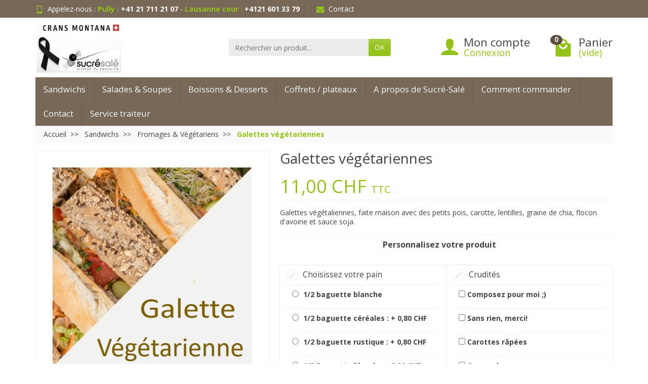

--- FILE ---
content_type: text/html; charset=utf-8
request_url: https://sucre-sale.ch/fromages-vegetariens-/120-galettes-vegetariennes.html
body_size: 24411
content:
<!DOCTYPE html>
<html class="h-100 m-0" lang="fr-FR">

  <!-- 
   * PRESTASHOP THEME UNIVERSAL v1.0.19
   * Copyright (c) Prestacrea
  -->

  <head>
    
      
  <link rel="preconnect" href="//fonts.gstatic.com/" crossorigin>
      <link rel="stylesheet" href="https://fonts.googleapis.com/css?family=Material+Icons%7COpen+Sans:400,700&amp;display=swap"
          media="print" onload="this.media='all'">
  <link rel="preload" href="/themes/universal-child/assets/fonts/fonts.css" as="style">
<link rel="preload" href="/themes/universal-child/assets/fonts/icomoon.woff" as="font" crossorigin>
  <link rel="preload" href="https://sucre-sale.ch/themes/universal-child/assets/cache/theme-4024ac244.css" as="style">
  <link rel="preload" href="https://sucre-sale.ch/themes/universal-child/assets/cache/bottom-6a96ba243.js" as="script">
  <link rel="preload" href="https://sucre-sale.ch/modules/ndk_advanced_custom_fields/views/js/components/0-ndk-capture.js" as="script">
  <link rel="preload" href="https://sucre-sale.ch/modules/ndk_advanced_custom_fields/views/js/components/0-three.min.js" as="script">
  <link rel="preload" href="https://sucre-sale.ch/modules/ndk_advanced_custom_fields/views/js/components/DRACOLoader.js" as="script">
  <link rel="preload" href="https://sucre-sale.ch/modules/ndk_advanced_custom_fields/views/js/components/GLTFLoader.js" as="script">
  <link rel="preload" href="https://sucre-sale.ch/modules/ndk_advanced_custom_fields/views/js/components/OrbitControls.js" as="script">
  <link rel="preload" href="https://sucre-sale.ch/modules/ndk_advanced_custom_fields/views/js/components/bezier.js" as="script">
  <link rel="preload" href="https://sucre-sale.ch/modules/ndk_advanced_custom_fields/views/js/components/browser.maker.js" as="script">
  <link rel="preload" href="https://sucre-sale.ch/modules/ndk_advanced_custom_fields/views/js/components/jquery.chosen.js" as="script">
  <link rel="preload" href="https://sucre-sale.ch/modules/ndk_advanced_custom_fields/views/js/components/jquery.fontselector.js" as="script">
  <link rel="preload" href="https://sucre-sale.ch/modules/ndk_advanced_custom_fields/views/js/components/jquery.lettering.js" as="script">
  <link rel="preload" href="https://sucre-sale.ch/modules/ndk_advanced_custom_fields/views/js/components/jquery.mask.js" as="script">
  <link rel="preload" href="https://sucre-sale.ch/modules/ndk_advanced_custom_fields/views/js/components/jquery.maxlength.js" as="script">
  <link rel="preload" href="https://sucre-sale.ch/modules/ndk_advanced_custom_fields/views/js/components/jquery.simulate.js" as="script">
  <link rel="preload" href="https://sucre-sale.ch/modules/ndk_advanced_custom_fields/views/js/components/jquery.ui.tooltip.min.js" as="script">
  <link rel="preload" href="https://sucre-sale.ch/modules/ndk_advanced_custom_fields/views/js/components/lazyload.min.js" as="script">
  <link rel="preload" href="https://sucre-sale.ch/modules/ndk_advanced_custom_fields/views/js/components/moveable.min.js" as="script">
  <link rel="preload" href="https://sucre-sale.ch/modules/ndk_advanced_custom_fields/views/js/components/ndk-3dview.js" as="script">
  <link rel="preload" href="https://sucre-sale.ch/modules/ndk_advanced_custom_fields/views/js/components/ndk-browser-detect.js" as="script">
  <link rel="preload" href="https://sucre-sale.ch/modules/ndk_advanced_custom_fields/views/js/components/ndk-curve-text.js" as="script">
  <link rel="preload" href="https://sucre-sale.ch/modules/ndk_advanced_custom_fields/views/js/components/ndk-iterable-group.js" as="script">
  <link rel="preload" href="https://sucre-sale.ch/modules/ndk_advanced_custom_fields/views/js/components/ndk-lazy.js" as="script">
  <link rel="preload" href="https://sucre-sale.ch/modules/ndk_advanced_custom_fields/views/js/components/ndk-overflow.js" as="script">
  <link rel="preload" href="https://sucre-sale.ch/modules/ndk_advanced_custom_fields/views/js/components/ndk-social-sharing.js" as="script">
  <link rel="preload" href="https://sucre-sale.ch/modules/ndk_advanced_custom_fields/views/js/components/ndk-text.js" as="script">
  <link rel="preload" href="https://sucre-sale.ch/modules/ndk_advanced_custom_fields/views/js/components/ndk-visual-effect.js" as="script">
  <link rel="preload" href="https://sucre-sale.ch/modules/ndk_advanced_custom_fields/views/js/components/ndkacf-svg-shapes.js" as="script">
  <link rel="preload" href="https://sucre-sale.ch/modules/ndk_advanced_custom_fields/views/js/components/ndkacf.dev.js" as="script">
  <link rel="preload" href="https://sucre-sale.ch/modules/ndk_advanced_custom_fields/views/js/components/opentype.min.js" as="script">
  <link rel="preload" href="https://sucre-sale.ch/modules/ndk_advanced_custom_fields/views/js/components/panzoom.min.js" as="script">
  <link rel="preload" href="https://sucre-sale.ch/modules/ndk_advanced_custom_fields/views/js/components/rawdeflate.js" as="script">
  <link rel="preload" href="https://sucre-sale.ch/modules/ndk_advanced_custom_fields/views/js/components/rawinflate.js" as="script">
  <link rel="preload" href="https://sucre-sale.ch/modules/ndk_advanced_custom_fields/views/js/components/step_combination.js" as="script">
  <link rel="preload" href="https://sucre-sale.ch/modules/ndk_advanced_custom_fields/views/js/components/webgl-debug.js" as="script">


  <meta charset="utf-8">



  <meta http-equiv="x-ua-compatible" content="ie=edge">



  <title>Galettes végétariennes</title>
  
  <meta name="description" content="Galettes végétaliennes, faite maison avec des petits pois, carotte, lentilles, graine de chia, flocon d&#039;avoine et sauce soja.">
    <link rel="canonical" href="https://sucre-sale.ch/fromages-vegetariens-/120-galettes-vegetariennes.html">      
          
  


  <meta name="viewport" content="width=device-width, initial-scale=1, minimum-scale=1, maximum-scale=1">



  <link rel="icon" type="image/vnd.microsoft.icon" href="https://sucre-sale.ch/img/favicon.ico?1767715086">
  <link rel="shortcut icon" type="image/x-icon" href="https://sucre-sale.ch/img/favicon.ico?1767715086">



    <link rel="stylesheet" href="https://sucre-sale.ch/themes/universal-child/assets/cache/theme-4024ac244.css" media="all">





  


  <script>
          var AdvancedEmailGuardData = {"meta":{"isGDPREnabled":true,"isLegacyOPCEnabled":false,"isLegacyMAModuleEnabled":false,"validationError":null},"settings":{"recaptcha":{"type":"v2_cbx","key":"6LdZH-cZAAAAAIKXPetzelZiv-Mtzg2iKRj13kvL","forms":{"contact_us":{"size":"normal","align":"offset","offset":3},"register":{"size":"normal","align":"center","offset":1},"login":{"size":"normal","align":"center","offset":1},"reset_password":{"size":"normal","align":"center","offset":1},"quick_order":{"size":"normal","align":"center","offset":1},"notify_when_in_stock":{"size":"normal","align":"center","offset":1},"send_to_friend":{"size":"normal","align":"left","offset":1}},"language":"shop","theme":"light","position":"bottomright","hidden":false,"deferred":false}},"context":{"ps":{"v17":true,"v17pc":true,"v17ch":true,"v16":false,"v161":false,"v15":false},"languageCode":"fr","pageName":"product"},"trans":{"genericError":"Une erreur s'est produite, veuillez r\u00e9essayer."}};
          var addProductPrice = "1";
          var additionnalText = "Options : ";
          var allText = "Tous";
          var allowBuyWhenOutOfStock = true;
          var allowEdit = "0";
          var applyText = "Appliquer";
          var baseDir = "https:\/\/sucre-sale.ch\/";
          var baseUrl = "https:\/\/sucre-sale.ch\/";
          var base_productText = "Produit de base";
          var caracterText = "Personnage";
          var charsLeftText = "caract\u00e8res restants";
          var contentOnly = "false";
          var currencyFormat17 = "1";
          var currencySign = "CHF";
          var cusText = "Personnalisation";
          var designerImgText = "Image";
          var designerRemoveText = "supprimer";
          var designerTextText = "Texte";
          var designerUploadText = "Image";
          var designerValue = "Voir image";
          var detailText = "D\u00e9tails";
          var disableLoader = "0";
          var displayPriceHT = "0";
          var editConfig = "0";
          var editText = "Enregistrer la configuration";
          var fillText = "Merci de renseigner toutes les valeurs";
          var filterText = "Filtrer";
          var full_cldr_language_code = "EN";
          var in_stock_text = "En stock";
          var isFields = "1";
          var labelTotal = "Total : ";
          var labelTotalHT = "Total HT : ";
          var lazyImgDefault = "https:\/\/sucre-sale.ch\/modules\/ndk_advanced_custom_fields\/views\/img\/lazy.jpg";
          var letOpen = "1";
          var loadingText = "Cr\u00e9ation de votre produit en cours ...";
          var makeItFloat = "0";
          var makeSlide = "0";
          var ndk_disableAutoScroll = "1";
          var ndk_taxe_rate = "2.6";
          var out_of_stock_text = "\u00c9puis\u00e9";
          var prestashop = {"cart":{"products":[],"totals":{"total":{"type":"total","label":"Total","amount":0,"value":"0,00\u00a0CHF"},"total_including_tax":{"type":"total","label":"Total TTC","amount":0,"value":"0,00\u00a0CHF"},"total_excluding_tax":{"type":"total","label":"Total HT :","amount":0,"value":"0,00\u00a0CHF"}},"subtotals":{"products":{"type":"products","label":"Sous-total","amount":0,"value":"0,00\u00a0CHF"},"discounts":null,"shipping":{"type":"shipping","label":"Livraison","amount":0,"value":""},"tax":null},"products_count":0,"summary_string":"0 articles","vouchers":{"allowed":0,"added":[]},"discounts":[],"minimalPurchase":0,"minimalPurchaseRequired":""},"currency":{"id":2,"name":"Franc suisse","iso_code":"CHF","iso_code_num":"756","sign":"CHF"},"customer":{"lastname":null,"firstname":null,"email":null,"birthday":null,"newsletter":null,"newsletter_date_add":null,"optin":null,"website":null,"company":null,"siret":null,"ape":null,"is_logged":false,"gender":{"type":null,"name":null},"addresses":[]},"country":{"id_zone":"7","id_currency":"0","call_prefix":"41","iso_code":"CH","active":"1","contains_states":"1","need_identification_number":"0","need_zip_code":"1","zip_code_format":"NNNN","display_tax_label":"1","name":"Suisse","id":19},"language":{"name":"Fran\u00e7ais (French)","iso_code":"fr","locale":"fr-FR","language_code":"fr","active":"1","is_rtl":"0","date_format_lite":"d\/m\/Y","date_format_full":"d\/m\/Y H:i:s","id":1},"page":{"title":"","canonical":"https:\/\/sucre-sale.ch\/fromages-vegetariens-\/120-galettes-vegetariennes.html","meta":{"title":"Galettes v\u00e9g\u00e9tariennes","description":"Galettes v\u00e9g\u00e9taliennes, faite maison avec des petits pois, carotte, lentilles, graine de chia, flocon d'avoine et sauce soja.","keywords":"","robots":"index"},"page_name":"product","body_classes":{"lang-fr":true,"lang-rtl":false,"country-CH":true,"currency-CHF":true,"layout-full-width":true,"page-product":true,"tax-display-enabled":true,"page-customer-account":false,"product-id-120":true,"product-Galettes v\u00e9g\u00e9tariennes":true,"product-id-category-7":true,"product-id-manufacturer-0":true,"product-id-supplier-0":true,"product-available-for-order":true,"product-customizable":true},"admin_notifications":[],"password-policy":{"feedbacks":{"0":"Tr\u00e8s faible","1":"Faible","2":"Moyenne","3":"Fort","4":"Tr\u00e8s fort","Straight rows of keys are easy to guess":"Les suites de touches sur le clavier sont faciles \u00e0 deviner","Short keyboard patterns are easy to guess":"Les mod\u00e8les courts sur le clavier sont faciles \u00e0 deviner.","Use a longer keyboard pattern with more turns":"Utilisez une combinaison de touches plus longue et plus complexe.","Repeats like \"aaa\" are easy to guess":"Les r\u00e9p\u00e9titions (ex. : \"aaa\") sont faciles \u00e0 deviner.","Repeats like \"abcabcabc\" are only slightly harder to guess than \"abc\"":"Les r\u00e9p\u00e9titions (ex. : \"abcabcabc\") sont seulement un peu plus difficiles \u00e0 deviner que \"abc\".","Sequences like abc or 6543 are easy to guess":"Les s\u00e9quences (ex. : abc ou 6543) sont faciles \u00e0 deviner.","Recent years are easy to guess":"Les ann\u00e9es r\u00e9centes sont faciles \u00e0 deviner.","Dates are often easy to guess":"Les dates sont souvent faciles \u00e0 deviner.","This is a top-10 common password":"Ce mot de passe figure parmi les 10 mots de passe les plus courants.","This is a top-100 common password":"Ce mot de passe figure parmi les 100 mots de passe les plus courants.","This is a very common password":"Ceci est un mot de passe tr\u00e8s courant.","This is similar to a commonly used password":"Ce mot de passe est similaire \u00e0 un mot de passe couramment utilis\u00e9.","A word by itself is easy to guess":"Un mot seul est facile \u00e0 deviner.","Names and surnames by themselves are easy to guess":"Les noms et les surnoms seuls sont faciles \u00e0 deviner.","Common names and surnames are easy to guess":"Les noms et les pr\u00e9noms courants sont faciles \u00e0 deviner.","Use a few words, avoid common phrases":"Utilisez quelques mots, \u00e9vitez les phrases courantes.","No need for symbols, digits, or uppercase letters":"Pas besoin de symboles, de chiffres ou de majuscules.","Avoid repeated words and characters":"\u00c9viter de r\u00e9p\u00e9ter les mots et les caract\u00e8res.","Avoid sequences":"\u00c9viter les s\u00e9quences.","Avoid recent years":"\u00c9vitez les ann\u00e9es r\u00e9centes.","Avoid years that are associated with you":"\u00c9vitez les ann\u00e9es qui vous sont associ\u00e9es.","Avoid dates and years that are associated with you":"\u00c9vitez les dates et les ann\u00e9es qui vous sont associ\u00e9es.","Capitalization doesn't help very much":"Les majuscules ne sont pas tr\u00e8s utiles.","All-uppercase is almost as easy to guess as all-lowercase":"Un mot de passe tout en majuscules est presque aussi facile \u00e0 deviner qu'un mot de passe tout en minuscules.","Reversed words aren't much harder to guess":"Les mots invers\u00e9s ne sont pas beaucoup plus difficiles \u00e0 deviner.","Predictable substitutions like '@' instead of 'a' don't help very much":"Les substitutions pr\u00e9visibles comme '\"@\" au lieu de \"a\" n'aident pas beaucoup.","Add another word or two. Uncommon words are better.":"Ajoutez un autre mot ou deux. Pr\u00e9f\u00e9rez les mots peu courants."}}},"shop":{"name":"Sucre-sale","logo":"https:\/\/sucre-sale.ch\/img\/logo-1767715086.jpg","stores_icon":"https:\/\/sucre-sale.ch\/img\/logo_stores.png","favicon":"https:\/\/sucre-sale.ch\/img\/favicon.ico"},"core_js_public_path":"\/themes\/","urls":{"base_url":"https:\/\/sucre-sale.ch\/","current_url":"https:\/\/sucre-sale.ch\/fromages-vegetariens-\/120-galettes-vegetariennes.html","shop_domain_url":"https:\/\/sucre-sale.ch","img_ps_url":"https:\/\/sucre-sale.ch\/img\/","img_cat_url":"https:\/\/sucre-sale.ch\/img\/c\/","img_lang_url":"https:\/\/sucre-sale.ch\/img\/l\/","img_prod_url":"https:\/\/sucre-sale.ch\/img\/p\/","img_manu_url":"https:\/\/sucre-sale.ch\/img\/m\/","img_sup_url":"https:\/\/sucre-sale.ch\/img\/su\/","img_ship_url":"https:\/\/sucre-sale.ch\/img\/s\/","img_store_url":"https:\/\/sucre-sale.ch\/img\/st\/","img_col_url":"https:\/\/sucre-sale.ch\/img\/co\/","img_url":"https:\/\/sucre-sale.ch\/themes\/universal-child\/assets\/img\/","css_url":"https:\/\/sucre-sale.ch\/themes\/universal-child\/assets\/css\/","js_url":"https:\/\/sucre-sale.ch\/themes\/universal-child\/assets\/js\/","pic_url":"https:\/\/sucre-sale.ch\/upload\/","theme_assets":"https:\/\/sucre-sale.ch\/themes\/universal-child\/assets\/","theme_dir":"https:\/\/sucre-sale.ch\/themes\/universal-child\/","pages":{"address":"https:\/\/sucre-sale.ch\/adresse","addresses":"https:\/\/sucre-sale.ch\/adresses","authentication":"https:\/\/sucre-sale.ch\/connexion","manufacturer":"https:\/\/sucre-sale.ch\/marques","cart":"https:\/\/sucre-sale.ch\/panier","category":"https:\/\/sucre-sale.ch\/index.php?controller=category","cms":"https:\/\/sucre-sale.ch\/index.php?controller=cms","contact":"https:\/\/sucre-sale.ch\/nous-contacter","discount":"https:\/\/sucre-sale.ch\/reduction","guest_tracking":"https:\/\/sucre-sale.ch\/suivi-commande-invite","history":"https:\/\/sucre-sale.ch\/historique-commandes","identity":"https:\/\/sucre-sale.ch\/identite","index":"https:\/\/sucre-sale.ch\/","my_account":"https:\/\/sucre-sale.ch\/mon-compte","order_confirmation":"https:\/\/sucre-sale.ch\/confirmation-commande","order_detail":"https:\/\/sucre-sale.ch\/index.php?controller=order-detail","order_follow":"https:\/\/sucre-sale.ch\/suivi-commande","order":"https:\/\/sucre-sale.ch\/commande","order_return":"https:\/\/sucre-sale.ch\/index.php?controller=order-return","order_slip":"https:\/\/sucre-sale.ch\/avoirs","pagenotfound":"https:\/\/sucre-sale.ch\/page-introuvable","password":"https:\/\/sucre-sale.ch\/recuperation-mot-de-passe","pdf_invoice":"https:\/\/sucre-sale.ch\/index.php?controller=pdf-invoice","pdf_order_return":"https:\/\/sucre-sale.ch\/index.php?controller=pdf-order-return","pdf_order_slip":"https:\/\/sucre-sale.ch\/index.php?controller=pdf-order-slip","prices_drop":"https:\/\/sucre-sale.ch\/promotions","product":"https:\/\/sucre-sale.ch\/index.php?controller=product","registration":"https:\/\/sucre-sale.ch\/index.php?controller=registration","search":"https:\/\/sucre-sale.ch\/recherche","sitemap":"https:\/\/sucre-sale.ch\/plan-site","stores":"https:\/\/sucre-sale.ch\/magasins","supplier":"https:\/\/sucre-sale.ch\/fournisseur","new_products":"https:\/\/sucre-sale.ch\/nouveaux-produits","brands":"https:\/\/sucre-sale.ch\/marques","register":"https:\/\/sucre-sale.ch\/index.php?controller=registration","order_login":"https:\/\/sucre-sale.ch\/commande?login=1"},"alternative_langs":[],"actions":{"logout":"https:\/\/sucre-sale.ch\/?mylogout="},"no_picture_image":{"bySize":{"small_default":{"url":"https:\/\/sucre-sale.ch\/img\/p\/fr-default-small_default.jpg","width":50,"height":50},"cart_default":{"url":"https:\/\/sucre-sale.ch\/img\/p\/fr-default-cart_default.jpg","width":100,"height":100},"medium_default":{"url":"https:\/\/sucre-sale.ch\/img\/p\/fr-default-medium_default.jpg","width":100,"height":100},"home_default":{"url":"https:\/\/sucre-sale.ch\/img\/p\/fr-default-home_default.jpg","width":280,"height":280},"large_default":{"url":"https:\/\/sucre-sale.ch\/img\/p\/fr-default-large_default.jpg","width":600,"height":600}},"small":{"url":"https:\/\/sucre-sale.ch\/img\/p\/fr-default-small_default.jpg","width":50,"height":50},"medium":{"url":"https:\/\/sucre-sale.ch\/img\/p\/fr-default-medium_default.jpg","width":100,"height":100},"large":{"url":"https:\/\/sucre-sale.ch\/img\/p\/fr-default-large_default.jpg","width":600,"height":600},"legend":""}},"configuration":{"display_taxes_label":true,"display_prices_tax_incl":true,"is_catalog":false,"show_prices":true,"opt_in":{"partner":false},"quantity_discount":{"type":"discount","label":"Remise sur prix unitaire"},"voucher_enabled":0,"return_enabled":0},"field_required":[],"breadcrumb":{"links":[{"title":"Accueil","url":"https:\/\/sucre-sale.ch\/"},{"title":"Sandwichs","url":"https:\/\/sucre-sale.ch\/3-sandwichs"},{"title":"Fromages & V\u00e9g\u00e9tariens","url":"https:\/\/sucre-sale.ch\/7-fromages-vegetariens-"},{"title":"Galettes v\u00e9g\u00e9tariennes","url":"https:\/\/sucre-sale.ch\/fromages-vegetariens-\/120-galettes-vegetariennes.html"}],"count":4},"link":{"protocol_link":"https:\/\/","protocol_content":"https:\/\/"},"time":1768409764,"static_token":"75c90c3dd558fb0a2391edaa92fded2c","token":"194948d98eea30f52e7051606f355c70","debug":false};
          var priceMessage = "Pas assez de stock";
          var priceMessageSpecific = "Une remise de";
          var ps_version = "8.2";
          var psemailsubscription_subscription = "https:\/\/sucre-sale.ch\/module\/ps_emailsubscription\/subscription";
          var quantityAvailable = "-34";
          var refProd = "0";
          var resetText = "ok";
          var savedtext = "Enregistr\u00e9";
          var selectLayer = "choisir un calque";
          var showHdPreview = "1";
          var showImgPreview = "0";
          var showImgTooltips = "1";
          var showQuicknav = "0";
          var showRecap = "0";
          var showSocialTools = "0";
          var stockManagement = "0";
          var stock_management = 0;
          var submitBtnText = "Ajouter au panier";
          var tagslabel = "ajoutez vos mots-cl\u00e9s";
          var templateType = "0";
          var textMaxQuantity = "avec ces options vous pouvez commander un maximum de ";
          var timelineText = "Prix\/Quantit\u00e9";
          var toggleCloseText = "Masquer";
          var toggleOpenText = "Afficher";
          var twintBackendVars = {"ajaxUrl":"","texts":{"amountEmpty":"Veuillez saisir un montant valide.","licenseActivationFailed":"L'activation de la licence a \u00e9chou\u00e9. Veuillez v\u00e9rifier les journaux.","licenseCheckFailed":"La v\u00e9rification de la licence a \u00e9chou\u00e9. Veuillez v\u00e9rifier les journaux.","licenseDeactivationFailed":"La d\u00e9sactivation de la licence a \u00e9chou\u00e9. Veuillez v\u00e9rifier les journaux."},"prefix":"mame_twint_for_prestashop"};
          var twintVars = {"ajaxUrl":"https:\/\/sucre-sale.ch\/module\/twint_for_prestashop\/background?ajax=1","userAgent":"mozilla\/5.0 (macintosh; intel mac os x 10_15_7) applewebkit\/537.36 (khtml, like gecko) chrome\/131.0.0.0 safari\/537.36; claudebot\/1.0; +claudebot@anthropic.com)","httpXReqWith":false};
          var underwearText = "Underwear";
        var statictoken = "75c90c3dd558fb0a2391edaa92fded2c";
    var listdisplay = 1;
    var listproducts = 4;
    var listbutton = 1;
    var menuwidth = "page";
  </script>


<script async src="https://www.googletagmanager.com/gtag/js?id=UA-78055372-1"></script>
<script>
  window.dataLayer = window.dataLayer || [];
  function gtag(){dataLayer.push(arguments);}
  gtag('js', new Date());
  gtag(
    'config',
    'UA-78055372-1',
    {
      'debug_mode':false
                      }
  );
</script>


		

					<meta name="viewport" content="width=device-width, initial-scale=1.0, maximum-scale=1.0, user-scalable=no" />
	

<script src="https://use.fontawesome.com/8bde1cf092.js"></script>
<!--<script src="/modules/ndk_advanced_custom_fields/views/js/html2canvas.ndk.js"></script>
<script src="/modules/ndk_advanced_custom_fields/views/js/html2canvas.svg.min.js"></script>-->
<link rel="stylesheet" href="https://fonts.googleapis.com/css?family=Indie+Flower|Lobster|Chewy|Alfa+Slab+One|Rock+Salt|Comfortaa|Audiowide|Yellowtail|Black+Ops+One|Frijole|Press+Start+2P|Kranky|Meddon|Bree+Serif|Love+Ya+Like+A+Sister" />
<link href="https://fonts.googleapis.com/css2?family=Material+Icons&family=Material+Icons+Outlined&family=Material+Icons+Round&family=Material+Icons+Sharp&family=Material+Icons+Two+Tone" rel="stylesheet">
<link href="https://fonts.googleapis.com/css2?family=Material+Icons"
  rel="stylesheet">




					



		

	
				
		
			






<script>
	var typeText = [];
    var fonts = [];
    fonts.push('Indie Flower');fonts.push('Lobster');fonts.push('Chewy');fonts.push('Alfa Slab One');fonts.push('Rock Salt');fonts.push('Comfortaa');fonts.push('Audiowide');fonts.push('Yellowtail');fonts.push('Black Ops One');fonts.push('Frijole');fonts.push('Press Start 2P');fonts.push('Kranky');fonts.push('Meddon');fonts.push('Bree Serif');fonts.push('Love Ya Like A Sister');
    var colors = [];
    colors.push('#333399');colors.push(' #666699');colors.push(' #999966');colors.push(' #CCCC66');colors.push(' #FFFF66');colors.push(' #0000CC');colors.push(' #3333CC');colors.push(' #6666CC');colors.push(' #9999CC');colors.push(' #CCCC99');colors.push(' #FFFF99');colors.push(' #0000FF');colors.push(' #3333FF');colors.push(' #6666FF');colors.push(' #9999FF');colors.push(' #CCCCFF');colors.push(' #FFFFCC');colors.push(' #003300');colors.push(' #336633');colors.push(' #669966');colors.push(' #99CC99');colors.push(' #CCFFCC');colors.push(' #FF00FF');colors.push(' #006600');colors.push(' #339933');colors.push(' #66CC66');colors.push(' #99FF99');colors.push(' #CC00CC');colors.push(' #FF33FF');colors.push(' #009900');colors.push(' #33CC33');colors.push(' #66FF66');colors.push(' #990099');colors.push(' #CC33CC');colors.push(' #FF66FF');colors.push(' #00CC00');colors.push(' #33FF33');colors.push(' #660066');colors.push(' #993399');colors.push(' #CC66CC');colors.push(' #FF99FF');colors.push(' #00FF00');colors.push(' #330033');colors.push(' #663366');colors.push(' #996699');colors.push(' #CC99CC');colors.push(' #FFCCFF');colors.push(' #00FF33');colors.push(' #330066');colors.push(' #663399');colors.push(' #9966CC');colors.push(' #CC99FF');colors.push(' #FFCC00');colors.push(' #00FF66');colors.push(' #330099');colors.push(' #6633CC');colors.push(' #9966FF');colors.push(' #CC9900');colors.push(' #FFCC33');colors.push(' #00FF99');colors.push(' #3300CC');colors.push(' #6633FF');colors.push(' #996600');colors.push(' #CC9933');colors.push(' #FFCC66');colors.push(' #00FFCC');colors.push(' #3300FF');colors.push(' #663300');colors.push(' #996633');colors.push(' #CC9966');colors.push(' #FFCC99');colors.push(' #00FFFF');colors.push(' #330000');colors.push(' #663333');colors.push(' #996666');colors.push(' #CC9999');colors.push(' #FFCCCC');colors.push(' #00CCCC');colors.push(' #33FFFF');colors.push(' #660000');colors.push(' #993333');colors.push(' #CC6666');colors.push(' #FF9999');colors.push(' #009999');colors.push(' #33CCCC');colors.push(' #66FFFF');colors.push(' #990000');colors.push(' #CC3333');colors.push(' #FF6666');colors.push(' #006666');colors.push(' #339999');colors.push(' #66CCCC');colors.push(' #99FFFF');colors.push(' #CC0000');colors.push(' #FF3333');colors.push(' #003333');colors.push(' #336666');colors.push(' #669999');colors.push(' #99CCCC');colors.push(' #CCFFFF');colors.push(' #FF0000');colors.push(' #003366');colors.push(' #336699');colors.push(' #6699CC');colors.push(' #99CCFF');colors.push(' #CCFF00');colors.push(' #FF0033');colors.push(' #003399');colors.push(' #3366CC');colors.push(' #6699FF');colors.push(' #99CC00');colors.push(' #CCFF33');colors.push(' #FF0066');colors.push(' #0033CC');colors.push(' #3366FF');colors.push(' #669900');colors.push(' #99CC33');colors.push(' #CCFF66');colors.push(' #FF0099');colors.push(' #0033FF');colors.push(' #336600');colors.push(' #669933');colors.push(' #99CC66');colors.push(' #CCFF99');colors.push(' #FF00CC');colors.push(' #0066FF');colors.push(' #339900');colors.push(' #66CC33');colors.push(' #99FF66');colors.push(' #CC0099');colors.push(' #FF33CC');colors.push(' #0099FF');colors.push(' #33CC00');colors.push(' #66FF33');colors.push(' #990066');colors.push(' #CC3399');colors.push(' #FF66CC');colors.push(' #00CCFF');colors.push(' #33FF00');colors.push(' #660033');colors.push(' #993366');colors.push(' #CC6699');colors.push(' #FF99CC');colors.push(' #00CC33');colors.push(' #33FF66');colors.push(' #660099');colors.push(' #9933CC');colors.push(' #CC66FF');colors.push(' #FF9900');colors.push(' #00CC66');colors.push(' #33FF99');colors.push(' #6600CC');colors.push(' #9933FF');colors.push(' #CC6600');colors.push(' #FF9933');colors.push(' #00CC99');colors.push(' #33FFCC');colors.push(' #6600FF');colors.push(' #993300');colors.push(' #CC6633');colors.push(' #FF9966');colors.push(' #009933');colors.push(' #33CC66');colors.push(' #66FF99');colors.push(' #9900CC');colors.push(' #CC33FF');colors.push(' #FF6600');colors.push(' #006633');colors.push(' #339966');colors.push(' #66CC99');colors.push(' #99FFCC');colors.push(' #CC00FF');colors.push(' #FF3300');colors.push(' #009966');colors.push(' #33CC99');colors.push(' #66FFCC');colors.push(' #9900FF');colors.push(' #CC3300');colors.push(' #FF6633');colors.push(' #0099CC');colors.push(' #33CCFF');colors.push(' #66FF00');colors.push(' #990033');colors.push(' #CC3366');colors.push(' #FF6699');colors.push(' #0066CC');colors.push(' #3399FF');colors.push(' #66CC00');colors.push(' #99FF33');colors.push(' #CC0066');colors.push(' #FF3399');colors.push(' #006699');colors.push(' #3399CC');colors.push(' #66CCFF');colors.push(' #99FF00');colors.push(' #CC0033');colors.push(' #FF3366');colors.push(' #000000');colors.push(' #333333');colors.push(' #666666');colors.push(' #999999');colors.push(' #CCCCCC');colors.push(' #FFFFFF');colors.push(' #000033');colors.push(' #333300');colors.push(' #666600');colors.push(' #999900');colors.push(' #CCCC00');colors.push(' #FFFF00');colors.push(' #000066');colors.push(' #333366');colors.push(' #666633');colors.push(' #999933');colors.push(' #CCCC33');colors.push(' #FFFF33');colors.push(' #000099');colors.push('');
</script>

<script type="text/javascript">
	var is_visual = false;
</script>




    
  <meta name="twitter:card" content="summary_large_image">
  <meta property="og:type" content="product">
  <meta property="og:url" content="https://sucre-sale.ch/fromages-vegetariens-/120-galettes-vegetariennes.html">
  <meta property="og:title" content="Galettes végétariennes">
  <meta property="og:description" content="Galettes végétaliennes, faite maison avec des petits pois, carotte, lentilles, graine de chia, flocon d&#039;avoine et sauce soja.">
      <meta property="og:image" content="https://sucre-sale.ch/1173-large_default/galettes-vegetariennes.jpg">
    <meta property="og:site_name" content="Sucre-sale">
      <meta property="product:price:amount" content="11">
    <meta property="product:price:currency" content="CHF">
  
  </head>

  <body class="lang-fr country-ch currency-chf layout-full-width page-product tax-display-enabled product-id-120 product-galettes-vegetariennes product-id-category-7 product-id-manufacturer-0 product-id-supplier-0 product-available-for-order product-customizable h-100 d-flex flex-column" id="product">
    

    <header class="flex-shrink-0" id="header-container">
      
        

  <div class="header-banner"></div>



  <div class="header-nav w-100">
    <div class="container d-flex align-items-center h-100">
      <div class="pointer hidden-lg-up mr-4 mr-sm-3 pr-2 pr-sm-3" id="menu-icon">
        <i class="icon-list-single text-primary mr-2" aria-hidden="true"></i>
        <span class="text-uppercase align-bottom hidden-xs-down">Menu</span>
      </div>
      <div class="header-nav-links d-flex align-items-center hidden-sm-down mr-auto">

      <div class="link-phone header-nav-link mr-3 pr-3">
      <i class="icon-mobile text-primary align-bottom mr-2" aria-hidden="true"></i>Appelez-nous :
      <span class="text-primary font-weight-bold">Pully : <a href="tel:+41217112107">+41 21 711 21 07</a></span>
       - <span class="text-primary font-weight-bold">Lausanne cour : <a href="tel:+41216013379">+4121 601 33 79</a></span>
    </div>
  
  <div class="link-contact header-nav-link">
    <span data-ob="aHR0cHM6Ly9zdWNyZS1zYWxlLmNoL25vdXMtY29udGFjdGVy">
      <i class="icon-mail text-primary align-bottom mr-2" aria-hidden="true"></i>Contact
    </span>
  </div>

</div>

      <div class="mobile-user-info hidden-md-up ml-auto">
        <span class="d-block mt-1 mr-1" data-ob="aHR0cHM6Ly9zdWNyZS1zYWxlLmNoL21vbi1jb21wdGU=">
          <i class="icon-user text-primary" aria-hidden="true"></i>
        </span>
      </div>
      <div class="mobile-shopping-cart hidden-md-up ml-2 pl-2">
        <span class="d-block ml-1" data-ob="aHR0cHM6Ly9zdWNyZS1zYWxlLmNoL3Bhbmllcj9hY3Rpb249c2hvdw==">
          <i class="icon-shopping-basket-round text-primary" aria-hidden="true"></i>
          <span class="badge badge-primary rounded-circle ml-2 px-2">0</span>
        </span>
      </div>
    </div>
  </div>



  <div class="header-top">
    <div class="container d-flex justify-content-center justify-content-md-between align-items-center py-2">
      <a class="mr-0 mr-md-auto" id="header-logo" href="https://sucre-sale.ch/">
                  <img src="https://sucre-sale.ch/img/logo-1767715086.jpg" alt="Sucre-sale" width="614" height="367">
              </a>
      <div id="_desktop_search_widget">
  <div class="search-widget p-3 p-lg-0" id="search_widget" data-search-controller-url="//sucre-sale.ch/recherche">
    <form class="needs-validation" method="get" action="//sucre-sale.ch/recherche" role="search">

      <input name="controller" type="hidden" value="search">

      <div class="input-group">
        <input class="search_query form-control" name="s" type="text" placeholder="Rechercher un produit..."
               aria-label="Rechercher un produit" required>
        <span class="input-group-btn">
          <button class="btn btn-primary text-uppercase" type="submit">OK</button>
        </span>
      </div>

    </form>
  </div>
</div>

<div class="user-info position-relative hidden-sm-down">

  <span class="account-block d-block position-relative pointer pl-5" tabindex="0">
    <i class="icon-user position-absolute text-primary" aria-hidden="true"></i>
    <span class="h3 d-block mb-0">Mon compte</span>
          <span class="login text-primary">Connexion</span>
      </span>

  <div class="user-block card card-block position-absolute hidden py-2 mt-1">
    <div class="d-flex flex-column">
      <span class="py-2" data-ob="aHR0cHM6Ly9zdWNyZS1zYWxlLmNoL21vbi1jb21wdGU=">Mon compte</span>
      <span class="border-top py-2" data-ob="aHR0cHM6Ly9zdWNyZS1zYWxlLmNoL2lkZW50aXRl">Mes informations</span>
      <span class="border-top py-2" data-ob="aHR0cHM6Ly9zdWNyZS1zYWxlLmNoL2FkcmVzc2Vz">Mes adresses</span>
              <span class="border-top py-2" data-ob="aHR0cHM6Ly9zdWNyZS1zYWxlLmNoL2hpc3RvcmlxdWUtY29tbWFuZGVz">Mes commandes</span>
                    <span class="login border-top text-primary pt-2 pb-1" data-ob="aHR0cHM6Ly9zdWNyZS1zYWxlLmNoL21vbi1jb21wdGU=">Connexion</span>
        <span>
          ou
          <span class="text-primary" data-ob="aHR0cHM6Ly9zdWNyZS1zYWxlLmNoL2luZGV4LnBocD9jb250cm9sbGVyPXJlZ2lzdHJhdGlvbg==">Créer un compte</span>
        </span>
          </div>
  </div>

</div>
<div class="position-relative hidden-sm-down" id="shopping-cart">
  <div class="blockcart" data-refresh-url="//sucre-sale.ch/module/ps_shoppingcart/ajax">

    <span class="shopping-cart-block d-block position-relative pointer ml-5 pl-5" tabindex="0">
      <i class="icon-shopping-bag-paper position-absolute text-primary" aria-hidden="true"></i>
      <span class="shopping-cart-products-count badge badge-secondary position-absolute rounded-circle px-2">0</span>
      <span class="shopping-cart-title h3 d-block mb-0">Panier</span>
      <span class="shopping-cart-total text-primary hidden"></span>
      <span class="shopping-cart-no-product text-primary ">(vide)</span>
    </span>

    <div class="shopping-cart-details card card-block position-absolute hidden mt-1">
              <div class="text-center">Votre panier est vide</div>
          </div>

  </div>
</div>

    </div>
  </div>


<div class="header-menu ">
  <div class="container">
    

<nav class="menu js-top-menu menu-bg d-flex position-relative hidden-md-down" id="_desktop_top_menu">
  
      <ul class="top-menu list-unstyled d-lg-flex flex-wrap mr-auto" id="top-menu" data-depth="0">
              <li class="category-3 category ">
          <a class="dropdown-item  bg-transparent position-relative text-wrap"
             href="https://sucre-sale.ch/3-sandwichs"  data-depth="0">
                        Sandwichs
                          <span class="collapse-icons navbar-toggler d-flex align-items-center position-absolute h-100 hidden-lg-up py-0 px-3"
                    data-toggle="collapse" data-target="#top_sub_menu_category-3">
                <i class="icon-angle-down add" aria-hidden="true"></i>
                <i class="icon-angle-up remove hidden" aria-hidden="true"></i>
              </span>
                      </a>
                      <div class="collapse sub-menu js-sub-menu bg-white" id="top_sub_menu_category-3"
                 data-parent="#top-menu">
              
      <ul class="top-menu list-unstyled d-lg-flex flex-wrap mr-auto"  data-depth="1">
              <li class="category-9 category col-lg-2">
          <a class="dropdown-item dropdown-submenu bg-transparent position-relative text-wrap"
             href="https://sucre-sale.ch/9--sandwich-du-mois-"  data-depth="1">
                        Sandwich du mois
                      </a>
                  </li>
              <li class="category-7 category col-lg-2">
          <a class="dropdown-item dropdown-submenu bg-transparent position-relative text-wrap"
             href="https://sucre-sale.ch/7-fromages-vegetariens-"  data-depth="1">
                        Fromages &amp; Végétariens
                      </a>
                  </li>
              <li class="category-5 category col-lg-2">
          <a class="dropdown-item dropdown-submenu bg-transparent position-relative text-wrap"
             href="https://sucre-sale.ch/5-boeuf"  data-depth="1">
                        Boeuf
                      </a>
                  </li>
              <li class="category-6 category col-lg-2">
          <a class="dropdown-item dropdown-submenu bg-transparent position-relative text-wrap"
             href="https://sucre-sale.ch/6-volaille"  data-depth="1">
                        Volaille
                      </a>
                  </li>
              <li class="category-8 category col-lg-2">
          <a class="dropdown-item dropdown-submenu bg-transparent position-relative text-wrap"
             href="https://sucre-sale.ch/8-fruits-de-mer-poissons-"  data-depth="1">
                        Fruits de mer &amp; poissons
                      </a>
                  </li>
              <li class="category-4 category col-lg-2">
          <a class="dropdown-item dropdown-submenu bg-transparent position-relative text-wrap"
             href="https://sucre-sale.ch/4-cochon"  data-depth="1">
                        Cochon
                      </a>
                  </li>
              <li class="category-20 category col-lg-2">
          <a class="dropdown-item dropdown-submenu bg-transparent position-relative text-wrap"
             href="https://sucre-sale.ch/20-coupe-et-mise-sur-plateau"  data-depth="1">
                        Coupe et mise sur plateau
                      </a>
                  </li>
          </ul>
  
            </div>
                  </li>
              <li class="category-11 category ">
          <a class="dropdown-item  bg-transparent position-relative text-wrap"
             href="https://sucre-sale.ch/11-salades-soupes-"  data-depth="0">
                        Salades &amp; Soupes
                          <span class="collapse-icons navbar-toggler d-flex align-items-center position-absolute h-100 hidden-lg-up py-0 px-3"
                    data-toggle="collapse" data-target="#top_sub_menu_category-11">
                <i class="icon-angle-down add" aria-hidden="true"></i>
                <i class="icon-angle-up remove hidden" aria-hidden="true"></i>
              </span>
                      </a>
                      <div class="collapse sub-menu js-sub-menu bg-white" id="top_sub_menu_category-11"
                 data-parent="#top-menu">
              
      <ul class="top-menu list-unstyled d-lg-flex flex-wrap mr-auto"  data-depth="1">
              <li class="category-14 category col-lg-2">
          <a class="dropdown-item dropdown-submenu bg-transparent position-relative text-wrap"
             href="https://sucre-sale.ch/14--salades-a-composer-"  data-depth="1">
                        Salades à composer
                      </a>
                  </li>
              <li class="category-15 category col-lg-2">
          <a class="dropdown-item dropdown-submenu bg-transparent position-relative text-wrap"
             href="https://sucre-sale.ch/15-salades-portions-"  data-depth="1">
                        Salades portions
                      </a>
                  </li>
              <li class="category-16 category col-lg-2">
          <a class="dropdown-item dropdown-submenu bg-transparent position-relative text-wrap"
             href="https://sucre-sale.ch/16-soupes-"  data-depth="1">
                        Soupes
                      </a>
                  </li>
              <li class="category-22 category col-lg-2">
          <a class="dropdown-item dropdown-submenu bg-transparent position-relative text-wrap"
             href="https://sucre-sale.ch/22-salade-du-mois"  data-depth="1">
                        Salade du mois
                      </a>
                  </li>
          </ul>
  
            </div>
                  </li>
              <li class="category-12 category ">
          <a class="dropdown-item  bg-transparent position-relative text-wrap"
             href="https://sucre-sale.ch/12-boissons-desserts-"  data-depth="0">
                        Boissons &amp; Desserts
                          <span class="collapse-icons navbar-toggler d-flex align-items-center position-absolute h-100 hidden-lg-up py-0 px-3"
                    data-toggle="collapse" data-target="#top_sub_menu_category-12">
                <i class="icon-angle-down add" aria-hidden="true"></i>
                <i class="icon-angle-up remove hidden" aria-hidden="true"></i>
              </span>
                      </a>
                      <div class="collapse sub-menu js-sub-menu bg-white" id="top_sub_menu_category-12"
                 data-parent="#top-menu">
              
      <ul class="top-menu list-unstyled d-lg-flex flex-wrap mr-auto"  data-depth="1">
              <li class="category-17 category col-lg-2">
          <a class="dropdown-item dropdown-submenu bg-transparent position-relative text-wrap"
             href="https://sucre-sale.ch/17-desserts"  data-depth="1">
                        Desserts
                      </a>
                  </li>
              <li class="category-18 category col-lg-2">
          <a class="dropdown-item dropdown-submenu bg-transparent position-relative text-wrap"
             href="https://sucre-sale.ch/18-boissons"  data-depth="1">
                        Boissons
                      </a>
                  </li>
          </ul>
  
            </div>
                  </li>
              <li class="category-13 category ">
          <a class="dropdown-item  bg-transparent position-relative text-wrap"
             href="https://sucre-sale.ch/13-coffrets-plateaux-"  data-depth="0">
                        Coffrets / plateaux
                      </a>
                  </li>
              <li class="cms-page-4 cms-page ">
          <a class="dropdown-item  bg-transparent position-relative text-wrap"
             href="https://sucre-sale.ch/content/4-a-propos-de-sucresale"  data-depth="0">
                        A propos de Sucré-Salé
                      </a>
                  </li>
              <li class="cms-page-6 cms-page ">
          <a class="dropdown-item  bg-transparent position-relative text-wrap"
             href="https://sucre-sale.ch/content/6-comment-commander"  data-depth="0">
                        Comment commander
                      </a>
                  </li>
              <li class="lnk-contact link ">
          <a class="dropdown-item  bg-transparent position-relative text-wrap"
             href="/nous-contacter"  data-depth="0">
                        Contact
                      </a>
                  </li>
              <li class="cms-page-8 cms-page ">
          <a class="dropdown-item  bg-transparent position-relative text-wrap"
             href="https://sucre-sale.ch/content/8-service-traiteur"  data-depth="0">
                        Service traiteur
                      </a>
                  </li>
          </ul>
  
    </nav>

  </div>
</div>

<div class="position-fixed h-100 overflow-hidden hidden-lg-up" id="mobile_top_menu_wrapper">
  <div class="d-flex justify-content-between align-items-center p-3" id="menu-close-icon">
    <span class="h4 mb-0">Menu</span>
    <button class="close" type="button" aria-label="Fermer">
      <i class="icon-close-thin" aria-hidden="true"></i>
    </button>
  </div>
  <div class="js-top-menu-bottom">
    <div id="_mobile_search_widget"></div>
  </div>
  <div class="mobile js-top-menu position-absolute" id="_mobile_top_menu"></div>
</div>
      
    </header>

    
    <section class="d-flex flex-column flex-grow-1 flex-shrink-0" id="page-container">
      

      
        
  <nav class=" hidden-sm-down">
    <div class="container">
      <ul class="breadcrumb" data-depth="4" itemscope itemtype="https://schema.org/BreadcrumbList">
        
                      
              <li class="breadcrumb-item " itemprop="itemListElement" itemscope itemtype="https://schema.org/ListItem">
                <a href="https://sucre-sale.ch/" itemprop="item">                  <span  itemprop="name">Accueil</span>
                </a>                <meta itemprop="position" content="1">
              </li>
            
                      
              <li class="breadcrumb-item " itemprop="itemListElement" itemscope itemtype="https://schema.org/ListItem">
                <a href="https://sucre-sale.ch/3-sandwichs" itemprop="item">                  <span  itemprop="name">Sandwichs</span>
                </a>                <meta itemprop="position" content="2">
              </li>
            
                      
              <li class="breadcrumb-item " itemprop="itemListElement" itemscope itemtype="https://schema.org/ListItem">
                <a href="https://sucre-sale.ch/7-fromages-vegetariens-" itemprop="item">                  <span  itemprop="name">Fromages &amp; Végétariens</span>
                </a>                <meta itemprop="position" content="3">
              </li>
            
                      
              <li class="breadcrumb-item active" itemprop="itemListElement" itemscope itemtype="https://schema.org/ListItem">
                                  <span class="font-weight-bold" itemprop="name">Galettes végétariennes</span>
                                <meta itemprop="position" content="4">
              </li>
            
                  
      </ul>
    </div>
  </nav>
      

      

      <div class="container h-100">

        <div class="h-100" id="page">
          
            
  <aside id="notifications">

    
    
    
    
  </aside>
          

          
                      

          <div class="row" id="columns">
            

            
  <div class="center-column column col-12">
    <div class="js-content-wrapper" id="center-column">
      
      
  <section id="main" itemscope itemtype="https://schema.org/Product">
    <meta itemprop="url" content="https://sucre-sale.ch/fromages-vegetariens-/120-galettes-vegetariennes.html">

    <section class="product-detail-primary mb-3">
      <div class="row product-container js-product-container">

        <div class="product-images col-md-6 col-xl-5">
          
            
<div class="images-container js-images-container text-center">

  
    <div class="product-cover d-inline-block position-relative overflow-hidden mw-100">

      
              

                    <img class="js-qv-product-cover img-thumbnail" src="https://sucre-sale.ch/1173-large_default/galettes-vegetariennes.jpg" alt="Galettes végétariennes"
             itemprop="image" width="600" height="600">
        <div class="layer d-flex justify-content-center align-items-center position-absolute w-100 h-100 pointer hidden-sm-down"
             data-toggle="modal" data-target="#product-modal"><i class="icon-magnifier-plus zoom-in" aria-hidden="true"></i></div>
      
    </div>
  

  
      

  

</div>
          
        </div>

        <div class="product-info col-md-6 col-xl-7">
          
            <h1 class="product-title" itemprop="name">Galettes végétariennes</h1>
          

          
            
<div class="product-prices js-product-prices position-relative mt-4 mb-2">

  
      

  
    
      <div class="product-price " itemprop="offers" itemscope itemtype="https://schema.org/Offer">
        <meta itemprop="url" content="https://sucre-sale.ch/fromages-vegetariens-/120-galettes-vegetariennes.html">
        <meta itemprop="priceCurrency" content="CHF">
                  <meta itemprop="priceValidUntil" content="2027-01-14">
                <link itemprop="availability" href="https://schema.org/InStock">
        <div class="current-price">
          
                      

          <span class="price" itemprop="price" content="11"
                aria-label="Prix">
                                      11,00 CHF
                      </span>
                      <span class="tax-label">TTC</span>
          
          
                      

          
                      

          
                      
        </div>
      </div>
    

    <div class="product-price-info">
      
              

      

      <div class="shipping-delivery-label">
        		

        
                                                      </div>
    </div>

  
</div>
          

          <div class="product-information">
            
              <div class="product-description-short border-top border-bottom py-3" id="product-description-short-120"
                   itemprop="description"><p>Galettes végétaliennes, faite maison avec des petits pois, carotte, lentilles, graine de chia, flocon d'avoine et sauce soja.</p></div>
            

            <!--START CACHE NDK--><script type="text/javascript">var is_visual = false; var recommended = []; var scenario = []; var opened_fields = []; var closed_fields = []; var hidden_fields = []; var hasRestrictions =[]; var jsonDetails = [] ; var stroke_color = []; var ndkSpecificPrices = []; var ndkPriceDisplay = 0; var ndkacf_autoview = 0; var makeSlide = 0;</script> <script>var ndk_admin_loggued = false;</script> <input type="hidden" id="idCombination"/> <button type="button" class="btn-primary btn-ndkacf-scroll" data-target="#ndkcsfields-block"> Personnalisez votre produit </button><div class="block ndkcsfields-block" id="ndkcsfields-block" data-key="120"> <noscript><div class="javascript-disabled"> Please activate javascript on your browser to be able to use our configurator</div> </noscript><h3 class="ndkcfTitle">Personnalisez votre produit</h3><form id="ndkcsfields" class="clear clearfix ajax_form" action="https://sucre-sale.ch/modules/ndk_advanced_custom_fields/"><div class=" groupFieldBlock packlistGroup"><div class="hidden" id="price_type_4" data-price-type="amount"></div> <script type="text/javascript">window['fieldColors_4']=[]; window['fieldSizes_4']=[]; window['fieldFonts_4']=[]; window['fieldEffects_4']=[]; window['fieldAlignments_4']=[];</script> <div class="form-group ndkackFieldItem field-type-4" data-iteration="1" data-id="0" data-view="0" data-name="Choisissez votre pain" data-name="choisissez votre pain" data-admin-name="pain" data-field="4" data-quantity-link="0" data-use_product_price="0" data-material_name="" data-custom_class="" data-resize-max-width="" data-resize-max-height="" data-fill_placeholder="0" data-clippable="0" data-curvable="0" data-text_line_spacing="0" data-text_horizontal_align="left" data-text_vertical_align="top" data-text_symbols="" data-purpose_text="" data-purpose_images="" data-purpose_image="" data-purpose_upload="" data-purpose_textsimple="" data-zone_mode="" data-is_editable=""> <label class="toggler toggler-default-picto" >Choisissez votre pain </label><div class="fieldPane clearfix"><div class="clearfix clear row ndk-form-main" id="main-4"> <span class="radio"> <input data-message="Renseigner Choisissez votre pain" id="radio_4_32" type="radio" name="ndkcsfield[4]" class=" required_field ndk-radio not_uniform required_field" data-group="4" data-src="https://sucre-sale.ch/img/scenes/ndkcf/32.jpg" data-zindex="0" data-dragdrop="0" data-resizeable="0" data-rotateable="0" data-default-value="0" data-quantity-available="999999999" data-force_tax_rule="" data-force_carrier="" data-hide-field="0" data-id-value="32" value="1/2 baguette blanche" data-price="0" data-id="0" data-view="0"/> <label for="radio_4_32">1/2 baguette blanche </label> </span> <span class="radio"> <input data-message="Renseigner Choisissez votre pain" id="radio_4_33" type="radio" name="ndkcsfield[4]" class=" required_field ndk-radio not_uniform required_field" data-group="4" data-src="https://sucre-sale.ch/img/scenes/ndkcf/33.jpg" data-zindex="0" data-dragdrop="0" data-resizeable="0" data-rotateable="0" data-default-value="0" data-quantity-available="999999999" data-force_tax_rule="" data-force_carrier="" data-hide-field="0" data-id-value="33" value="1/2 baguette céréales" data-price="0.80028" data-id="0" data-view="0"/> <label for="radio_4_33">1/2 baguette céréales : + <span class="ndkcf-value-price ">0,80&nbsp;CHF</span> </label> </span> <span class="radio"> <input data-message="Renseigner Choisissez votre pain" id="radio_4_34" type="radio" name="ndkcsfield[4]" class=" required_field ndk-radio not_uniform required_field" data-group="4" data-src="https://sucre-sale.ch/img/scenes/ndkcf/34.jpg" data-zindex="0" data-dragdrop="0" data-resizeable="0" data-rotateable="0" data-default-value="0" data-quantity-available="999999999" data-force_tax_rule="" data-force_carrier="" data-hide-field="0" data-id-value="34" value="1/2 baguette rustique" data-price="0.80028" data-id="0" data-view="0"/> <label for="radio_4_34">1/2 baguette rustique : + <span class="ndkcf-value-price ">0,80&nbsp;CHF</span> </label> </span> <span class="radio"> <input data-message="Renseigner Choisissez votre pain" id="radio_4_68" type="radio" name="ndkcsfield[4]" class=" required_field ndk-radio not_uniform required_field" data-group="4" data-src="https://sucre-sale.ch/img/scenes/ndkcf/68.jpg" data-zindex="0" data-dragdrop="0" data-resizeable="0" data-rotateable="0" data-default-value="0" data-quantity-available="999999999" data-force_tax_rule="" data-force_carrier="" data-hide-field="0" data-id-value="68" value="1/3 Baguette Blanche" data-price="-2.0007" data-id="0" data-view="0"/> <label for="radio_4_68">1/3 Baguette Blanche : <span class="ndkcf-value-price ">-2,00&nbsp;CHF</span> </label> </span> <span class="radio"> <input data-message="Renseigner Choisissez votre pain" id="radio_4_69" type="radio" name="ndkcsfield[4]" class=" required_field ndk-radio not_uniform required_field" data-group="4" data-src="https://sucre-sale.ch/img/scenes/ndkcf/69.jpg" data-zindex="0" data-dragdrop="0" data-resizeable="0" data-rotateable="0" data-default-value="0" data-quantity-available="999999999" data-force_tax_rule="" data-force_carrier="" data-hide-field="0" data-id-value="69" value="1/3 Baguette Céréales" data-price="-1.500525" data-id="0" data-view="0"/> <label for="radio_4_69">1/3 Baguette Céréales : <span class="ndkcf-value-price ">-1,50&nbsp;CHF</span> </label> </span> <span class="radio"> <input data-message="Renseigner Choisissez votre pain" id="radio_4_70" type="radio" name="ndkcsfield[4]" class=" required_field ndk-radio not_uniform required_field" data-group="4" data-src="https://sucre-sale.ch/img/scenes/ndkcf/70.jpg" data-zindex="0" data-dragdrop="0" data-resizeable="0" data-rotateable="0" data-default-value="0" data-quantity-available="999999999" data-force_tax_rule="" data-force_carrier="" data-hide-field="0" data-id-value="70" value="1/3 Baguette Rustique" data-price="-1.500525" data-id="0" data-view="0"/> <label for="radio_4_70">1/3 Baguette Rustique : <span class="ndkcf-value-price ">-1,50&nbsp;CHF</span> </label> </span> <span class="radio"> <input data-message="Renseigner Choisissez votre pain" id="radio_4_35" type="radio" name="ndkcsfield[4]" class=" required_field ndk-radio not_uniform required_field" data-group="4" data-src="https://sucre-sale.ch/img/scenes/ndkcf/35.jpg" data-zindex="0" data-dragdrop="0" data-resizeable="0" data-rotateable="0" data-default-value="0" data-quantity-available="999999999" data-force_tax_rule="" data-force_carrier="" data-hide-field="0" data-id-value="35" value="Pain sans gluten" data-price="3.501738" data-id="0" data-view="0"/> <label for="radio_4_35">Pain sans gluten : + <span class="ndkcf-value-price ">3,50&nbsp;CHF</span> </label> </span> <span class="radio"> <input data-message="Renseigner Choisissez votre pain" id="radio_4_86" type="radio" name="ndkcsfield[4]" class=" required_field ndk-radio not_uniform required_field" data-group="4" data-src="https://sucre-sale.ch/img/scenes/ndkcf/86.jpg" data-zindex="0" data-dragdrop="0" data-resizeable="0" data-rotateable="0" data-default-value="0" data-quantity-available="999999999" data-force_tax_rule="" data-force_carrier="" data-hide-field="0" data-id-value="86" value="Wrap" data-price="0" data-id="0" data-view="0"/> <label for="radio_4_86">Wrap </label> </span> <span class="radio"> <input data-message="Renseigner Choisissez votre pain" id="radio_4_74" type="radio" name="ndkcsfield[4]" class=" required_field ndk-radio not_uniform required_field" data-group="4" data-src="https://sucre-sale.ch/img/scenes/ndkcf/74.jpg" data-zindex="0" data-dragdrop="0" data-resizeable="0" data-rotateable="0" data-default-value="0" data-quantity-available="999999999" data-force_tax_rule="" data-force_carrier="" data-hide-field="0" data-id-value="74" value="XXL Baguette blanche" data-price="4.0014" data-id="0" data-view="0"/> <label for="radio_4_74">XXL Baguette blanche : + <span class="ndkcf-value-price ">4,00&nbsp;CHF</span> </label> </span> <span class="radio"> <input data-message="Renseigner Choisissez votre pain" id="radio_4_75" type="radio" name="ndkcsfield[4]" class=" required_field ndk-radio not_uniform required_field" data-group="4" data-src="https://sucre-sale.ch/img/scenes/ndkcf/75.jpg" data-zindex="0" data-dragdrop="0" data-resizeable="0" data-rotateable="0" data-default-value="0" data-quantity-available="999999999" data-force_tax_rule="" data-force_carrier="" data-hide-field="0" data-id-value="75" value="XXL Baguette céréales" data-price="5.00175" data-id="0" data-view="0"/> <label for="radio_4_75">XXL Baguette céréales : + <span class="ndkcf-value-price ">5,00&nbsp;CHF</span> </label> </span> <span class="radio"> <input data-message="Renseigner Choisissez votre pain" id="radio_4_76" type="radio" name="ndkcsfield[4]" class=" required_field ndk-radio not_uniform required_field" data-group="4" data-src="https://sucre-sale.ch/img/scenes/ndkcf/76.jpg" data-zindex="0" data-dragdrop="0" data-resizeable="0" data-rotateable="0" data-default-value="0" data-quantity-available="999999999" data-force_tax_rule="" data-force_carrier="" data-hide-field="0" data-id-value="76" value="XXL Baguette rustique" data-price="5.00175" data-id="0" data-view="0"/> <label for="radio_4_76">XXL Baguette rustique : + <span class="ndkcf-value-price ">5,00&nbsp;CHF</span> </label> </span> <script type="text/javascript">ndkSpecificPrices[4] = [{"id_ndk_customization_field_specific_price":"6","id_ndk_customization_field":"4","id_ndk_customization_field_value":"38","reduction":0,"reduction_type":"amount","from_quantity":"0","customer_group":"","id_lang":"1","value":"1\/3 baguette c\u00e9r\u00e9ales","tags":"","textmask":"","description":""},{"id_ndk_customization_field_specific_price":"7","id_ndk_customization_field":"4","id_ndk_customization_field_value":"38","reduction":0,"reduction_type":"amount","from_quantity":"0","customer_group":"","id_lang":"1","value":"1\/3 baguette c\u00e9r\u00e9ales","tags":"","textmask":"","description":""},{"id_ndk_customization_field_specific_price":"8","id_ndk_customization_field":"4","id_ndk_customization_field_value":"70","reduction":0,"reduction_type":"amount","from_quantity":"0","customer_group":"","id_lang":"1","value":"1\/3 Baguette Rustique","tags":"","textmask":"","description":""},{"id_ndk_customization_field_specific_price":"9","id_ndk_customization_field":"4","id_ndk_customization_field_value":"70","reduction":0,"reduction_type":"amount","from_quantity":"0","customer_group":"","id_lang":"1","value":"1\/3 Baguette Rustique","tags":"","textmask":"","description":""},{"id_ndk_customization_field_specific_price":"10","id_ndk_customization_field":"4","id_ndk_customization_field_value":"85","reduction":0,"reduction_type":"amount","from_quantity":"0","customer_group":"","id_lang":"1","value":"XXL Pain Rustique","tags":"","textmask":"","description":""},{"id_ndk_customization_field_specific_price":"11","id_ndk_customization_field":"4","id_ndk_customization_field_value":"71","reduction":0,"reduction_type":"amount","from_quantity":"0","customer_group":"","id_lang":"1","value":"XXL baguette blanche","tags":"","textmask":"","description":""},{"id_ndk_customization_field_specific_price":"12","id_ndk_customization_field":"4","id_ndk_customization_field_value":"71","reduction":0,"reduction_type":"amount","from_quantity":"0","customer_group":"","id_lang":"1","value":"XXL baguette blanche","tags":"","textmask":"","description":""},{"id_ndk_customization_field_specific_price":"13","id_ndk_customization_field":"4","id_ndk_customization_field_value":"73","reduction":0,"reduction_type":"amount","from_quantity":"0","customer_group":"","id_lang":"1","value":"XXL baguette rustique","tags":"","textmask":"","description":""},{"id_ndk_customization_field_specific_price":"14","id_ndk_customization_field":"4","id_ndk_customization_field_value":"73","reduction":0,"reduction_type":"amount","from_quantity":"0","customer_group":"","id_lang":"1","value":"XXL baguette rustique","tags":"","textmask":"","description":""}];</script> </div></div> <input type="hidden" id="ndkcsfieldPdf_4" name="ndkcsfieldPdf[4]"/></div> <input type="hidden" name="prices[4]" id="price_4" value="0"/><div class="hidden" id="price_type_1" data-price-type="amount"></div> <script type="text/javascript">window['fieldColors_1']=[]; window['fieldSizes_1']=[]; window['fieldFonts_1']=[]; window['fieldEffects_1']=[]; window['fieldAlignments_1']=[];</script> <div class="form-group ndkackFieldItem field-type-16" data-iteration="2" data-id="0" data-view="0" data-name="Crudités" data-field="1" data-qtty-min="0" data-qtty-max="0" data-quantity-link="0" data-use_product_price="0" data-material_name="" data-custom_class="" data-resize-max-width="" data-resize-max-height="" data-fill_placeholder="0" data-clippable="0" data-curvable="0" data-text_line_spacing="0" data-text_horizontal_align="left" data-text_vertical_align="top" data-text_symbols="" data-purpose_text="" data-purpose_images="" data-purpose_image="" data-purpose_upload="" data-purpose_textsimple="" data-zone_mode="" data-is_editable=""> <label class="toggler toggler-default-picto" >Crudités </label><div class="fieldPane clearfix"><div class="minmaxBlock"><p class="quantity_error_up alert-danger clear clearfix">Vous ne pouvez pas ajouter plus de<span>0</span> quantités</p><p data-name="ndkcsfield[1]" class=" alert-danger clear clearfix quantity_error_down " val="">Vou devez ajouter un minimum de<span>0</span> quantités</p></div> <span class="checkbox"> <input data-message="Renseigner Crudités" id="checkbox_1_88" type="checkbox" name="ndkcsfield[1][checkbox][Composez pour moi ;)]" class="ndk-checkbox not_uniform required_field" data-group="1" data-src="https://sucre-sale.ch/img/scenes/ndkcf/thumbs/88-thickbox_default.jpg" data-zindex="0" data-dragdrop="0" data-resizeable="0" data-force_tax_rule="" data-force_carrier="" data-rotateable="0" data-default-value="0" data-quantity-available="999999999" value="Composez pour moi ;)" data-price="0" data-id="0" data-view="0" data-value-id="88" data-hide-field="0" data-id-value="1-88"/> <label for="checkbox_1_88">Composez pour moi ;) </label> </span> <span class="checkbox"> <input data-message="Renseigner Crudités" id="checkbox_1_89" type="checkbox" name="ndkcsfield[1][checkbox][Sans rien, merci!]" class="ndk-checkbox not_uniform required_field" data-group="1" data-src="https://sucre-sale.ch/img/scenes/ndkcf/thumbs/89-thickbox_default.jpg" data-zindex="0" data-dragdrop="0" data-resizeable="0" data-force_tax_rule="" data-force_carrier="" data-rotateable="0" data-default-value="0" data-quantity-available="999999999" value="Sans rien, merci!" data-price="0" data-id="0" data-view="0" data-value-id="89" data-hide-field="0" data-id-value="1-89"/> <label for="checkbox_1_89">Sans rien, merci! </label> </span> <span class="checkbox"> <input data-message="Renseigner Crudités" id="checkbox_1_3" type="checkbox" name="ndkcsfield[1][checkbox][Carottes râpées]" class="ndk-checkbox not_uniform required_field" data-group="1" data-src="https://sucre-sale.ch/img/scenes/ndkcf/thumbs/3-thickbox_default.jpg" data-zindex="0" data-dragdrop="0" data-resizeable="0" data-force_tax_rule="" data-force_carrier="" data-rotateable="0" data-default-value="0" data-quantity-available="999999999" value="Carottes râpées" data-price="0" data-id="0" data-view="0" data-value-id="3" data-hide-field="0" data-id-value="1-3"/> <label for="checkbox_1_3">Carottes râpées </label> </span> <span class="checkbox"> <input data-message="Renseigner Crudités" id="checkbox_1_4" type="checkbox" name="ndkcsfield[1][checkbox][Concombre]" class="ndk-checkbox not_uniform required_field" data-group="1" data-src="https://sucre-sale.ch/img/scenes/ndkcf/thumbs/4-thickbox_default.jpg" data-zindex="0" data-dragdrop="0" data-resizeable="0" data-force_tax_rule="" data-force_carrier="" data-rotateable="0" data-default-value="0" data-quantity-available="999999999" value="Concombre" data-price="0" data-id="0" data-view="0" data-value-id="4" data-hide-field="0" data-id-value="1-4"/> <label for="checkbox_1_4">Concombre </label> </span> <span class="checkbox"> <input data-message="Renseigner Crudités" id="checkbox_1_1" type="checkbox" name="ndkcsfield[1][checkbox][Salade]" class="ndk-checkbox not_uniform required_field" data-group="1" data-src="https://sucre-sale.ch/img/scenes/ndkcf/thumbs/1-thickbox_default.jpg" data-zindex="0" data-dragdrop="0" data-resizeable="0" data-force_tax_rule="" data-force_carrier="" data-rotateable="0" data-default-value="0" data-quantity-available="999999999" value="Salade" data-price="0" data-id="0" data-view="0" data-value-id="1" data-hide-field="0" data-id-value="1-1"/> <label for="checkbox_1_1">Salade </label> </span> <span class="checkbox"> <input data-message="Renseigner Crudités" id="checkbox_1_2" type="checkbox" name="ndkcsfield[1][checkbox][Tomate]" class="ndk-checkbox not_uniform required_field" data-group="1" data-src="https://sucre-sale.ch/img/scenes/ndkcf/thumbs/2-thickbox_default.jpg" data-zindex="0" data-dragdrop="0" data-resizeable="0" data-force_tax_rule="" data-force_carrier="" data-rotateable="0" data-default-value="0" data-quantity-available="999999999" value="Tomate" data-price="0" data-id="0" data-view="0" data-value-id="2" data-hide-field="0" data-id-value="1-2"/> <label for="checkbox_1_2">Tomate </label> </span> <span class="checkbox"> <input data-message="Renseigner Crudités" id="checkbox_1_5" type="checkbox" name="ndkcsfield[1][checkbox][Poivron]" class="ndk-checkbox not_uniform required_field" data-group="1" data-src="https://sucre-sale.ch/img/scenes/ndkcf/thumbs/5-thickbox_default.jpg" data-zindex="0" data-dragdrop="0" data-resizeable="0" data-force_tax_rule="" data-force_carrier="" data-rotateable="0" data-default-value="0" data-quantity-available="999999999" value="Poivron" data-price="0" data-id="0" data-view="0" data-value-id="5" data-hide-field="0" data-id-value="1-5"/> <label for="checkbox_1_5">Poivron </label> </span> <span class="checkbox"> <input data-message="Renseigner Crudités" id="checkbox_1_9" type="checkbox" name="ndkcsfield[1][checkbox][Oignon]" class="ndk-checkbox not_uniform required_field" data-group="1" data-src="https://sucre-sale.ch/img/scenes/ndkcf/thumbs/9-thickbox_default.jpg" data-zindex="0" data-dragdrop="0" data-resizeable="0" data-force_tax_rule="" data-force_carrier="" data-rotateable="0" data-default-value="0" data-quantity-available="999999999" value="Oignon" data-price="0" data-id="0" data-view="0" data-value-id="9" data-hide-field="0" data-id-value="1-9"/> <label for="checkbox_1_9">Oignon </label> </span> <span class="checkbox"> <input data-message="Renseigner Crudités" id="checkbox_1_6" type="checkbox" name="ndkcsfield[1][checkbox][Pousse du jour]" class="ndk-checkbox not_uniform required_field" data-group="1" data-src="https://sucre-sale.ch/img/scenes/ndkcf/thumbs/6-thickbox_default.jpg" data-zindex="0" data-dragdrop="0" data-resizeable="0" data-force_tax_rule="" data-force_carrier="" data-rotateable="0" data-default-value="0" data-quantity-available="999999999" value="Pousse du jour" data-price="0" data-id="0" data-view="0" data-value-id="6" data-hide-field="0" data-id-value="1-6"/> <label for="checkbox_1_6">Pousse du jour </label> </span> <span class="checkbox"> <input data-message="Renseigner Crudités" id="checkbox_1_7" type="checkbox" name="ndkcsfield[1][checkbox][Mais]" class="ndk-checkbox not_uniform required_field" data-group="1" data-src="https://sucre-sale.ch/img/scenes/ndkcf/thumbs/7-thickbox_default.jpg" data-zindex="0" data-dragdrop="0" data-resizeable="0" data-force_tax_rule="" data-force_carrier="" data-rotateable="0" data-default-value="0" data-quantity-available="999999999" value="Mais" data-price="0" data-id="0" data-view="0" data-value-id="7" data-hide-field="0" data-id-value="1-7"/> <label for="checkbox_1_7">Mais </label> </span> <span class="checkbox"> <input data-message="Renseigner Crudités" id="checkbox_1_42" type="checkbox" name="ndkcsfield[1][checkbox][Roquette]" class="ndk-checkbox not_uniform required_field" data-group="1" data-src="https://sucre-sale.ch/img/scenes/ndkcf/thumbs/42-thickbox_default.jpg" data-zindex="0" data-dragdrop="0" data-resizeable="0" data-force_tax_rule="" data-force_carrier="" data-rotateable="0" data-default-value="0" data-quantity-available="999999999" value="Roquette" data-price="0" data-id="0" data-view="0" data-value-id="42" data-hide-field="0" data-id-value="1-42"/> <label for="checkbox_1_42">Roquette </label> </span> <span class="checkbox"> <input data-message="Renseigner Crudités" id="checkbox_1_43" type="checkbox" name="ndkcsfield[1][checkbox][Légume grillé du jour]" class="ndk-checkbox not_uniform required_field" data-group="1" data-src="https://sucre-sale.ch/img/scenes/ndkcf/thumbs/43-thickbox_default.jpg" data-zindex="0" data-dragdrop="0" data-resizeable="0" data-force_tax_rule="" data-force_carrier="" data-rotateable="0" data-default-value="0" data-quantity-available="999999999" value="Légume grillé du jour" data-price="0" data-id="0" data-view="0" data-value-id="43" data-hide-field="0" data-id-value="1-43"/> <label for="checkbox_1_43">Légume grillé du jour </label> </span> <span class="checkbox"> <input data-message="Renseigner Crudités" id="checkbox_1_10" type="checkbox" name="ndkcsfield[1][checkbox][Ananas]" class="ndk-checkbox not_uniform required_field" data-group="1" data-src="https://sucre-sale.ch/img/scenes/ndkcf/thumbs/10-thickbox_default.jpg" data-zindex="0" data-dragdrop="0" data-resizeable="0" data-force_tax_rule="" data-force_carrier="" data-rotateable="0" data-default-value="0" data-quantity-available="999999999" value="Ananas" data-price="0" data-id="0" data-view="0" data-value-id="10" data-hide-field="0" data-id-value="1-10"/> <label for="checkbox_1_10">Ananas </label> </span></div> <input type="hidden" id="ndkcsfieldPdf_1" name="ndkcsfieldPdf[1]"/></div> <input type="hidden" name="prices[1]" id="price_1" value="0"/><div class="hidden" id="price_type_2" data-price-type="amount"></div> <script type="text/javascript">window['fieldColors_2']=[]; window['fieldSizes_2']=[]; window['fieldFonts_2']=[]; window['fieldEffects_2']=[]; window['fieldAlignments_2']=[];</script> <div class="form-group ndkackFieldItem field-type-16" data-iteration="3" data-id="0" data-view="0" data-name="Condiments et herbes fraîches" data-field="2" data-qtty-min="0" data-qtty-max="0" data-quantity-link="0" data-use_product_price="0" data-material_name="" data-custom_class="" data-resize-max-width="" data-resize-max-height="" data-fill_placeholder="0" data-clippable="0" data-curvable="0" data-text_line_spacing="0" data-text_horizontal_align="left" data-text_vertical_align="top" data-text_symbols="" data-purpose_text="" data-purpose_images="" data-purpose_image="" data-purpose_upload="" data-purpose_textsimple="" data-zone_mode="" data-is_editable=""> <label class="toggler toggler-default-picto" >Condiments et herbes fraîches </label><div class="fieldPane clearfix"><div class="minmaxBlock"><p class="quantity_error_up alert-danger clear clearfix">Vous ne pouvez pas ajouter plus de<span>0</span> quantités</p><p data-name="ndkcsfield[2]" class=" alert-danger clear clearfix quantity_error_down " val="">Vou devez ajouter un minimum de<span>0</span> quantités</p></div> <span class="checkbox"> <input data-message="Renseigner Condiments et herbes fraîches" id="checkbox_2_13" type="checkbox" name="ndkcsfield[2][checkbox][Aneth]" class="ndk-checkbox not_uniform " data-group="2" data-src="https://sucre-sale.ch/img/scenes/ndkcf/thumbs/13-thickbox_default.jpg" data-zindex="0" data-dragdrop="0" data-resizeable="0" data-force_tax_rule="" data-force_carrier="" data-rotateable="0" data-default-value="0" data-quantity-available="999999999" value="Aneth" data-price="0" data-id="0" data-view="0" data-value-id="13" data-hide-field="0" data-id-value="2-13"/> <label for="checkbox_2_13">Aneth </label> </span> <span class="checkbox"> <input data-message="Renseigner Condiments et herbes fraîches" id="checkbox_2_12" type="checkbox" name="ndkcsfield[2][checkbox][Basilic]" class="ndk-checkbox not_uniform " data-group="2" data-src="https://sucre-sale.ch/img/scenes/ndkcf/thumbs/12-thickbox_default.jpg" data-zindex="0" data-dragdrop="0" data-resizeable="0" data-force_tax_rule="" data-force_carrier="" data-rotateable="0" data-default-value="0" data-quantity-available="999999999" value="Basilic" data-price="0" data-id="0" data-view="0" data-value-id="12" data-hide-field="0" data-id-value="2-12"/> <label for="checkbox_2_12">Basilic </label> </span> <span class="checkbox"> <input data-message="Renseigner Condiments et herbes fraîches" id="checkbox_2_11" type="checkbox" name="ndkcsfield[2][checkbox][Câpres]" class="ndk-checkbox not_uniform " data-group="2" data-src="https://sucre-sale.ch/img/scenes/ndkcf/thumbs/11-thickbox_default.jpg" data-zindex="0" data-dragdrop="0" data-resizeable="0" data-force_tax_rule="" data-force_carrier="" data-rotateable="0" data-default-value="0" data-quantity-available="999999999" value="Câpres" data-price="0" data-id="0" data-view="0" data-value-id="11" data-hide-field="0" data-id-value="2-11"/> <label for="checkbox_2_11">Câpres </label> </span> <span class="checkbox"> <input data-message="Renseigner Condiments et herbes fraîches" id="checkbox_2_17" type="checkbox" name="ndkcsfield[2][checkbox][Ciboulette]" class="ndk-checkbox not_uniform " data-group="2" data-src="https://sucre-sale.ch/img/scenes/ndkcf/thumbs/17-thickbox_default.jpg" data-zindex="0" data-dragdrop="0" data-resizeable="0" data-force_tax_rule="" data-force_carrier="" data-rotateable="0" data-default-value="0" data-quantity-available="999999999" value="Ciboulette" data-price="0" data-id="0" data-view="0" data-value-id="17" data-hide-field="0" data-id-value="2-17"/> <label for="checkbox_2_17">Ciboulette </label> </span> <span class="checkbox"> <input data-message="Renseigner Condiments et herbes fraîches" id="checkbox_2_15" type="checkbox" name="ndkcsfield[2][checkbox][Cornichons]" class="ndk-checkbox not_uniform " data-group="2" data-src="https://sucre-sale.ch/img/scenes/ndkcf/thumbs/15-thickbox_default.jpg" data-zindex="0" data-dragdrop="0" data-resizeable="0" data-force_tax_rule="" data-force_carrier="" data-rotateable="0" data-default-value="0" data-quantity-available="999999999" value="Cornichons" data-price="0" data-id="0" data-view="0" data-value-id="15" data-hide-field="0" data-id-value="2-15"/> <label for="checkbox_2_15">Cornichons </label> </span> <span class="checkbox"> <input data-message="Renseigner Condiments et herbes fraîches" id="checkbox_2_14" type="checkbox" name="ndkcsfield[2][checkbox][Oignons frits]" class="ndk-checkbox not_uniform " data-group="2" data-src="https://sucre-sale.ch/img/scenes/ndkcf/thumbs/14-thickbox_default.jpg" data-zindex="0" data-dragdrop="0" data-resizeable="0" data-force_tax_rule="" data-force_carrier="" data-rotateable="0" data-default-value="0" data-quantity-available="999999999" value="Oignons frits" data-price="0" data-id="0" data-view="0" data-value-id="14" data-hide-field="0" data-id-value="2-14"/> <label for="checkbox_2_14">Oignons frits </label> </span> <span class="checkbox"> <input data-message="Renseigner Condiments et herbes fraîches" id="checkbox_2_67" type="checkbox" name="ndkcsfield[2][checkbox][Olives]" class="ndk-checkbox not_uniform " data-group="2" data-src="https://sucre-sale.ch/img/scenes/ndkcf/thumbs/67-thickbox_default.jpg" data-zindex="0" data-dragdrop="0" data-resizeable="0" data-force_tax_rule="" data-force_carrier="" data-rotateable="0" data-default-value="0" data-quantity-available="999999999" value="Olives" data-price="0" data-id="0" data-view="0" data-value-id="67" data-hide-field="0" data-id-value="2-67"/> <label for="checkbox_2_67">Olives </label> </span> <span class="checkbox"> <input data-message="Renseigner Condiments et herbes fraîches" id="checkbox_2_16" type="checkbox" name="ndkcsfield[2][checkbox][Persil]" class="ndk-checkbox not_uniform " data-group="2" data-src="https://sucre-sale.ch/img/scenes/ndkcf/thumbs/16-thickbox_default.jpg" data-zindex="0" data-dragdrop="0" data-resizeable="0" data-force_tax_rule="" data-force_carrier="" data-rotateable="0" data-default-value="0" data-quantity-available="999999999" value="Persil" data-price="0" data-id="0" data-view="0" data-value-id="16" data-hide-field="0" data-id-value="2-16"/> <label for="checkbox_2_16">Persil </label> </span> <script type="text/javascript">ndkSpecificPrices[2] = [{"id_ndk_customization_field_specific_price":"1","id_ndk_customization_field":"2","id_ndk_customization_field_value":"13","reduction":0,"reduction_type":"amount","from_quantity":"0","customer_group":"","id_lang":"1","value":"Aneth","tags":"","textmask":"","description":""},{"id_ndk_customization_field_specific_price":"4","id_ndk_customization_field":"2","id_ndk_customization_field_value":"12","reduction":0,"reduction_type":"amount","from_quantity":"0","customer_group":"","id_lang":"1","value":"Basilic","tags":"","textmask":"","description":""}];</script> </div> <input type="hidden" id="ndkcsfieldPdf_2" name="ndkcsfieldPdf[2]"/></div> <input type="hidden" name="prices[2]" id="price_2" value="0"/><div class="hidden" id="price_type_3" data-price-type="amount"></div> <script type="text/javascript">window['fieldColors_3']=[]; window['fieldSizes_3']=[]; window['fieldFonts_3']=[]; window['fieldEffects_3']=[]; window['fieldAlignments_3']=[];</script> <div class="form-group ndkackFieldItem field-type-16" data-iteration="4" data-id="0" data-view="0" data-name="Sauces" data-field="3" data-qtty-min="0" data-qtty-max="0" data-quantity-link="0" data-use_product_price="0" data-material_name="" data-custom_class="" data-resize-max-width="" data-resize-max-height="" data-fill_placeholder="0" data-clippable="0" data-curvable="0" data-text_line_spacing="0" data-text_horizontal_align="left" data-text_vertical_align="top" data-text_symbols="" data-purpose_text="" data-purpose_images="" data-purpose_image="" data-purpose_upload="" data-purpose_textsimple="" data-zone_mode="" data-is_editable=""> <label class="toggler toggler-default-picto" >Sauces </label><div class="fieldPane clearfix"><div class="minmaxBlock"><p class="quantity_error_up alert-danger clear clearfix">Vous ne pouvez pas ajouter plus de<span>0</span> quantités</p><p data-name="ndkcsfield[3]" class=" alert-danger clear clearfix quantity_error_down " val="">Vou devez ajouter un minimum de<span>0</span> quantités</p></div> <span class="checkbox"> <input data-message="Renseigner Sauces" id="checkbox_3_24" type="checkbox" name="ndkcsfield[3][checkbox][Andalouse]" class="ndk-checkbox not_uniform " data-group="3" data-src="https://sucre-sale.ch/img/scenes/ndkcf/thumbs/24-thickbox_default.jpg" data-zindex="0" data-dragdrop="0" data-resizeable="0" data-force_tax_rule="" data-force_carrier="" data-rotateable="0" data-default-value="0" data-quantity-available="999999999" value="Andalouse" data-price="0" data-id="0" data-view="0" data-value-id="24" data-hide-field="0" data-id-value="3-24"/> <label for="checkbox_3_24">Andalouse </label> </span> <span class="checkbox"> <input data-message="Renseigner Sauces" id="checkbox_3_23" type="checkbox" name="ndkcsfield[3][checkbox][BBQ]" class="ndk-checkbox not_uniform " data-group="3" data-src="https://sucre-sale.ch/img/scenes/ndkcf/thumbs/23-thickbox_default.jpg" data-zindex="0" data-dragdrop="0" data-resizeable="0" data-force_tax_rule="" data-force_carrier="" data-rotateable="0" data-default-value="0" data-quantity-available="999999999" value="BBQ" data-price="0" data-id="0" data-view="0" data-value-id="23" data-hide-field="0" data-id-value="3-23"/> <label for="checkbox_3_23">BBQ </label> </span> <span class="checkbox"> <input data-message="Renseigner Sauces" id="checkbox_3_26" type="checkbox" name="ndkcsfield[3][checkbox][Beurre]" class="ndk-checkbox not_uniform " data-group="3" data-src="https://sucre-sale.ch/img/scenes/ndkcf/thumbs/26-thickbox_default.jpg" data-zindex="0" data-dragdrop="0" data-resizeable="0" data-force_tax_rule="" data-force_carrier="" data-rotateable="0" data-default-value="0" data-quantity-available="999999999" value="Beurre" data-price="0" data-id="0" data-view="0" data-value-id="26" data-hide-field="0" data-id-value="3-26"/> <label for="checkbox_3_26">Beurre </label> </span> <span class="checkbox"> <input data-message="Renseigner Sauces" id="checkbox_3_21" type="checkbox" name="ndkcsfield[3][checkbox][Cocktail]" class="ndk-checkbox not_uniform " data-group="3" data-src="https://sucre-sale.ch/img/scenes/ndkcf/thumbs/21-thickbox_default.jpg" data-zindex="0" data-dragdrop="0" data-resizeable="0" data-force_tax_rule="" data-force_carrier="" data-rotateable="0" data-default-value="0" data-quantity-available="999999999" value="Cocktail" data-price="0" data-id="0" data-view="0" data-value-id="21" data-hide-field="0" data-id-value="3-21"/> <label for="checkbox_3_21">Cocktail </label> </span> <span class="checkbox"> <input data-message="Renseigner Sauces" id="checkbox_3_25" type="checkbox" name="ndkcsfield[3][checkbox][Curry]" class="ndk-checkbox not_uniform " data-group="3" data-src="https://sucre-sale.ch/img/scenes/ndkcf/thumbs/25-thickbox_default.jpg" data-zindex="0" data-dragdrop="0" data-resizeable="0" data-force_tax_rule="" data-force_carrier="" data-rotateable="0" data-default-value="0" data-quantity-available="999999999" value="Curry" data-price="0" data-id="0" data-view="0" data-value-id="25" data-hide-field="0" data-id-value="3-25"/> <label for="checkbox_3_25">Curry </label> </span> <span class="checkbox"> <input data-message="Renseigner Sauces" id="checkbox_3_19" type="checkbox" name="ndkcsfield[3][checkbox][Ketchup]" class="ndk-checkbox not_uniform " data-group="3" data-src="https://sucre-sale.ch/img/scenes/ndkcf/thumbs/19-thickbox_default.jpg" data-zindex="0" data-dragdrop="0" data-resizeable="0" data-force_tax_rule="" data-force_carrier="" data-rotateable="0" data-default-value="0" data-quantity-available="999999999" value="Ketchup" data-price="0" data-id="0" data-view="0" data-value-id="19" data-hide-field="0" data-id-value="3-19"/> <label for="checkbox_3_19">Ketchup </label> </span> <span class="checkbox"> <input data-message="Renseigner Sauces" id="checkbox_3_18" type="checkbox" name="ndkcsfield[3][checkbox][Mayonnaise]" class="ndk-checkbox not_uniform " data-group="3" data-src="https://sucre-sale.ch/img/scenes/ndkcf/thumbs/18-thickbox_default.jpg" data-zindex="0" data-dragdrop="0" data-resizeable="0" data-force_tax_rule="" data-force_carrier="" data-rotateable="0" data-default-value="0" data-quantity-available="999999999" value="Mayonnaise" data-price="0" data-id="0" data-view="0" data-value-id="18" data-hide-field="0" data-id-value="3-18"/> <label for="checkbox_3_18">Mayonnaise </label> </span> <span class="checkbox"> <input data-message="Renseigner Sauces" id="checkbox_3_27" type="checkbox" name="ndkcsfield[3][checkbox][Moutarde]" class="ndk-checkbox not_uniform " data-group="3" data-src="https://sucre-sale.ch/img/scenes/ndkcf/thumbs/27-thickbox_default.jpg" data-zindex="0" data-dragdrop="0" data-resizeable="0" data-force_tax_rule="" data-force_carrier="" data-rotateable="0" data-default-value="0" data-quantity-available="999999999" value="Moutarde" data-price="0" data-id="0" data-view="0" data-value-id="27" data-hide-field="0" data-id-value="3-27"/> <label for="checkbox_3_27">Moutarde </label> </span> <span class="checkbox"> <input data-message="Renseigner Sauces" id="checkbox_3_65" type="checkbox" name="ndkcsfield[3][checkbox][Moutarde forte]" class="ndk-checkbox not_uniform " data-group="3" data-src="https://sucre-sale.ch/img/scenes/ndkcf/thumbs/65-thickbox_default.jpg" data-zindex="0" data-dragdrop="0" data-resizeable="0" data-force_tax_rule="" data-force_carrier="" data-rotateable="0" data-default-value="0" data-quantity-available="999999999" value="Moutarde forte" data-price="0" data-id="0" data-view="0" data-value-id="65" data-hide-field="0" data-id-value="3-65"/> <label for="checkbox_3_65">Moutarde forte </label> </span> <span class="checkbox"> <input data-message="Renseigner Sauces" id="checkbox_3_66" type="checkbox" name="ndkcsfield[3][checkbox][Pesto]" class="ndk-checkbox not_uniform " data-group="3" data-src="https://sucre-sale.ch/img/scenes/ndkcf/thumbs/66-thickbox_default.jpg" data-zindex="0" data-dragdrop="0" data-resizeable="0" data-force_tax_rule="" data-force_carrier="" data-rotateable="0" data-default-value="0" data-quantity-available="999999999" value="Pesto" data-price="0" data-id="0" data-view="0" data-value-id="66" data-hide-field="0" data-id-value="3-66"/> <label for="checkbox_3_66">Pesto </label> </span> <span class="checkbox"> <input data-message="Renseigner Sauces" id="checkbox_3_28" type="checkbox" name="ndkcsfield[3][checkbox][Philadelphia]" class="ndk-checkbox not_uniform " data-group="3" data-src="https://sucre-sale.ch/img/scenes/ndkcf/thumbs/28-thickbox_default.jpg" data-zindex="0" data-dragdrop="0" data-resizeable="0" data-force_tax_rule="" data-force_carrier="" data-rotateable="0" data-default-value="0" data-quantity-available="999999999" value="Philadelphia" data-price="0" data-id="0" data-view="0" data-value-id="28" data-hide-field="0" data-id-value="3-28"/> <label for="checkbox_3_28">Philadelphia </label> </span> <span class="checkbox"> <input data-message="Renseigner Sauces" id="checkbox_3_30" type="checkbox" name="ndkcsfield[3][checkbox][Purée de piments maison]" class="ndk-checkbox not_uniform " data-group="3" data-src="https://sucre-sale.ch/img/scenes/ndkcf/thumbs/30-thickbox_default.jpg" data-zindex="0" data-dragdrop="0" data-resizeable="0" data-force_tax_rule="" data-force_carrier="" data-rotateable="0" data-default-value="0" data-quantity-available="999999999" value="Purée de piments maison" data-price="0" data-id="0" data-view="0" data-value-id="30" data-hide-field="0" data-id-value="3-30"/> <label for="checkbox_3_30">Purée de piments maison </label> </span> <span class="checkbox"> <input data-message="Renseigner Sauces" id="checkbox_3_29" type="checkbox" name="ndkcsfield[3][checkbox][Raifort]" class="ndk-checkbox not_uniform " data-group="3" data-src="https://sucre-sale.ch/img/scenes/ndkcf/thumbs/29-thickbox_default.jpg" data-zindex="0" data-dragdrop="0" data-resizeable="0" data-force_tax_rule="" data-force_carrier="" data-rotateable="0" data-default-value="0" data-quantity-available="999999999" value="Raifort" data-price="0" data-id="0" data-view="0" data-value-id="29" data-hide-field="0" data-id-value="3-29"/> <label for="checkbox_3_29">Raifort </label> </span> <span class="checkbox"> <input data-message="Renseigner Sauces" id="checkbox_3_31" type="checkbox" name="ndkcsfield[3][checkbox][Tabasco]" class="ndk-checkbox not_uniform " data-group="3" data-src="https://sucre-sale.ch/img/scenes/ndkcf/thumbs/31-thickbox_default.jpg" data-zindex="0" data-dragdrop="0" data-resizeable="0" data-force_tax_rule="" data-force_carrier="" data-rotateable="0" data-default-value="0" data-quantity-available="999999999" value="Tabasco" data-price="0" data-id="0" data-view="0" data-value-id="31" data-hide-field="0" data-id-value="3-31"/> <label for="checkbox_3_31">Tabasco </label> </span> <span class="checkbox"> <input data-message="Renseigner Sauces" id="checkbox_3_20" type="checkbox" name="ndkcsfield[3][checkbox][Tartare]" class="ndk-checkbox not_uniform " data-group="3" data-src="https://sucre-sale.ch/img/scenes/ndkcf/thumbs/20-thickbox_default.jpg" data-zindex="0" data-dragdrop="0" data-resizeable="0" data-force_tax_rule="" data-force_carrier="" data-rotateable="0" data-default-value="0" data-quantity-available="999999999" value="Tartare" data-price="0" data-id="0" data-view="0" data-value-id="20" data-hide-field="0" data-id-value="3-20"/> <label for="checkbox_3_20">Tartare </label> </span> <span class="checkbox"> <input data-message="Renseigner Sauces" id="checkbox_3_22" type="checkbox" name="ndkcsfield[3][checkbox][Teriyaki]" class="ndk-checkbox not_uniform " data-group="3" data-src="https://sucre-sale.ch/img/scenes/ndkcf/thumbs/22-thickbox_default.jpg" data-zindex="0" data-dragdrop="0" data-resizeable="0" data-force_tax_rule="" data-force_carrier="" data-rotateable="0" data-default-value="0" data-quantity-available="999999999" value="Teriyaki" data-price="0" data-id="0" data-view="0" data-value-id="22" data-hide-field="0" data-id-value="3-22"/> <label for="checkbox_3_22">Teriyaki </label> </span> <script type="text/javascript">ndkSpecificPrices[3] = [{"id_ndk_customization_field_specific_price":"2","id_ndk_customization_field":"3","id_ndk_customization_field_value":"22","reduction":0,"reduction_type":"amount","from_quantity":"0","customer_group":"","id_lang":"1","value":"Teriyaki","tags":"","textmask":"","description":""},{"id_ndk_customization_field_specific_price":"3","id_ndk_customization_field":"3","id_ndk_customization_field_value":"24","reduction":0,"reduction_type":"amount","from_quantity":"0","customer_group":"","id_lang":"1","value":"Andalouse","tags":"","textmask":"","description":""},{"id_ndk_customization_field_specific_price":"5","id_ndk_customization_field":"3","id_ndk_customization_field_value":"20","reduction":0,"reduction_type":"amount","from_quantity":"0","customer_group":"","id_lang":"1","value":"Tartare","tags":"","textmask":"","description":""}];</script> </div> <input type="hidden" id="ndkcsfieldPdf_3" name="ndkcsfieldPdf[3]"/></div> <input type="hidden" name="prices[3]" id="price_3" value="0"/></div><div class="form-group clearfix box-info-product submitContainer product-actions" data-view="0" data-field=""><div class="clearfix ndk_recap_block" data-view="0"><div id="ndkcf_recap_linear" class="clear clearfix "></div></div> <input class="dontCare image-url" type="hidden" name="image-url[]" value=" " id="image-url-0" /> <input id="ndkcf_id_product" class="dontCare" type="hidden" name="id_product" value="120"/> <input class="dontCare" id="ndkcf_id_combination" type="hidden" name="ndkcf_id_combination" value=""/> <input class="dontCare" type="hidden" name="cusText" value="Personnalisé - "/> <input class="dontCare" type="hidden" name="cusTextTotal" value="Coût total de la personnalisation"/> <input class="dontCare" type="hidden" name="cusTextRef" value="Référence de la personnalisation"/> <input class="dontCare" type="hidden" name="cusTextComb" value="Déclinaison"/> <input class="dontCare" type="hidden" name="previewText" value="Aperçu"/> <button form="ndkcsfields" id="submitNdkcsfields" name="submitNdkcsfields" class="button exclusive btn btn-primary add-to-cart-false " > <span><i class="material-icons shopping-cart">&#xE547;</i>Ajouter au panier</span> </button></div></form><div id="ndkcf_recap" class="clear clearfix ndk_recap_block"><p class="ndkcf_recap_title clear clearfix btn-primary"><i class="material-icons toggleRecap opened">arrow_drop_down</i><span class="ndkcf_recap_total"><span class="ndk-overview-text">Récapitulatif : </span><span class="price"></span></span></p><div class="clear clearfix ndkcf_recap_content"><div class="recap_items"><div class="recap_group recap_group_4" data-group="4"></div><div class="recap_group recap_group_1" data-group="1"></div><div class="recap_group recap_group_2" data-group="2"></div><div class="recap_group recap_group_3" data-group="3"></div></div><p class="ndkcf-tax-infos"> Les prix sont exprimés TTC</p><p class="ndkcf_recap_total">Total : <span class="price"></span> <span class="recap_unit_price" style="display:none">(<span class="unitprice"></span> par unité)</span><br/> <span class="priceht"></span> <span class="recap_unit_priceht" style="display:none">(<span class="unitpriceht"></span> par unité)</span></p></div></div><div id="confirm_recommends" style="display: none;"><div class="recommend_container"><p class="recommend_tilte modal-title h6 text-sm-center">Voici une liste d'option que nous vous recommandons</p><p>Vous pouvez cliquer sur l'option que vous souhaitez renseigner</p><ul id="recommends_list"></ul><p>Êtes-vous sûr de vouloir continuer sans les choisir?</p><p class="clearfix"> <button class="confirm_recommends btn btn-default no pull-left">Non je souhaite les renseigner</button> <button class="confirm_recommends btn btn-default yes pull-right btn-primary">Oui je confirme</button></p></div></div><div class="ndkShareCompo"><h4>Partagez votre création avec vos amis.</h4> <button data-type="twitter" type="button" class="btn btn-default btn-twitter ndk-social-sharing"> <i class="icon-twitter"></i> Twitter </button> <button data-type="facebook" type="button" class="btn btn-default btn-facebook ndk-social-sharing"> <i class="icon-facebook"></i> Facebook </button> <button data-type="pinterest" type="button" class="btn btn-default btn-pinterest ndk-social-sharing"> <i class="icon-pinterest"></i> Pinterest </button><p class="clear clearfix"></p> <img class="img-responsive current_config_img" src=""/><div class="clear clearfix"> <a data-type="shareImgDl" target="_blank" type="button" class="btn btn-default shareImgDl ndk-social-sharing" download> <i class="icon-download"></i> Télécharger l'image </a> <button data-type="copyLink" type="button" class="btn btn-default copyLink ndk-social-sharing"> <i class="icon-link"></i> Copier le lien </button></div></div></div> <input id="copyLinkInput" class="clear clearfix copyLinkInput" type="hidden"></input><div class="ndk-movable-tools" id="ndk-movable-tools" style="display:none"> <span class="tool-item material-icons-outlined ndk-movable-setting" title="modifier">settings</span> <span class="material-icons-outlined tool-item ndk-rotate tool-item" title="rotate">rotate_90_degrees_ccw</span> <span class="material-icons-outlined tool-item ndk-crop tool-item ndk-crop-tool" data-clippath="inset" title="crop">crop</span> <span class="material-icons-outlined tool-item ndk-crop tool-item ndk-crop-tool" data-clippath="ellipse" title="crop">rounded_corner</span> <span class="tool-item material-icons-outlined ndk-movable-to-front ndk-designer-only" title="move to front">flip_to_front</span> <span class="tool-item material-icons-outlined ndk-movable-to-back ndk-designer-only" title="move to back">flip_to_back</span> <span class="flex-break ndk-designer-only"></span> <span class="material-icons-outlined tool-item ndk-tool-add ndk-designer-only" title="add">add</span> <span class="material-icons-outlined tool-item ndk-tool-duplicate ndk-designer-only" title="duplicate">file_copy</span> <span class="material-icons-outlined tool-item ndk-tool-delete tool-item ndk-designer-only" title="delete">delete</span></div> <script>var fonts = []; fonts.push('Indie Flower');fonts.push('Lobster');fonts.push('Chewy');fonts.push('Alfa Slab One');fonts.push('Rock Salt');fonts.push('Comfortaa');fonts.push('Audiowide');fonts.push('Yellowtail');fonts.push('Black Ops One');fonts.push('Frijole');fonts.push('Press Start 2P');fonts.push('Kranky');fonts.push('Meddon');fonts.push('Bree Serif');fonts.push('Love Ya Like A Sister'); var colors = []; colors.push('#333399');colors.push(' #666699');colors.push(' #999966');colors.push(' #CCCC66');colors.push(' #FFFF66');colors.push(' #0000CC');colors.push(' #3333CC');colors.push(' #6666CC');colors.push(' #9999CC');colors.push(' #CCCC99');colors.push(' #FFFF99');colors.push(' #0000FF');colors.push(' #3333FF');colors.push(' #6666FF');colors.push(' #9999FF');colors.push(' #CCCCFF');colors.push(' #FFFFCC');colors.push(' #003300');colors.push(' #336633');colors.push(' #669966');colors.push(' #99CC99');colors.push(' #CCFFCC');colors.push(' #FF00FF');colors.push(' #006600');colors.push(' #339933');colors.push(' #66CC66');colors.push(' #99FF99');colors.push(' #CC00CC');colors.push(' #FF33FF');colors.push(' #009900');colors.push(' #33CC33');colors.push(' #66FF66');colors.push(' #990099');colors.push(' #CC33CC');colors.push(' #FF66FF');colors.push(' #00CC00');colors.push(' #33FF33');colors.push(' #660066');colors.push(' #993399');colors.push(' #CC66CC');colors.push(' #FF99FF');colors.push(' #00FF00');colors.push(' #330033');colors.push(' #663366');colors.push(' #996699');colors.push(' #CC99CC');colors.push(' #FFCCFF');colors.push(' #00FF33');colors.push(' #330066');colors.push(' #663399');colors.push(' #9966CC');colors.push(' #CC99FF');colors.push(' #FFCC00');colors.push(' #00FF66');colors.push(' #330099');colors.push(' #6633CC');colors.push(' #9966FF');colors.push(' #CC9900');colors.push(' #FFCC33');colors.push(' #00FF99');colors.push(' #3300CC');colors.push(' #6633FF');colors.push(' #996600');colors.push(' #CC9933');colors.push(' #FFCC66');colors.push(' #00FFCC');colors.push(' #3300FF');colors.push(' #663300');colors.push(' #996633');colors.push(' #CC9966');colors.push(' #FFCC99');colors.push(' #00FFFF');colors.push(' #330000');colors.push(' #663333');colors.push(' #996666');colors.push(' #CC9999');colors.push(' #FFCCCC');colors.push(' #00CCCC');colors.push(' #33FFFF');colors.push(' #660000');colors.push(' #993333');colors.push(' #CC6666');colors.push(' #FF9999');colors.push(' #009999');colors.push(' #33CCCC');colors.push(' #66FFFF');colors.push(' #990000');colors.push(' #CC3333');colors.push(' #FF6666');colors.push(' #006666');colors.push(' #339999');colors.push(' #66CCCC');colors.push(' #99FFFF');colors.push(' #CC0000');colors.push(' #FF3333');colors.push(' #003333');colors.push(' #336666');colors.push(' #669999');colors.push(' #99CCCC');colors.push(' #CCFFFF');colors.push(' #FF0000');colors.push(' #003366');colors.push(' #336699');colors.push(' #6699CC');colors.push(' #99CCFF');colors.push(' #CCFF00');colors.push(' #FF0033');colors.push(' #003399');colors.push(' #3366CC');colors.push(' #6699FF');colors.push(' #99CC00');colors.push(' #CCFF33');colors.push(' #FF0066');colors.push(' #0033CC');colors.push(' #3366FF');colors.push(' #669900');colors.push(' #99CC33');colors.push(' #CCFF66');colors.push(' #FF0099');colors.push(' #0033FF');colors.push(' #336600');colors.push(' #669933');colors.push(' #99CC66');colors.push(' #CCFF99');colors.push(' #FF00CC');colors.push(' #0066FF');colors.push(' #339900');colors.push(' #66CC33');colors.push(' #99FF66');colors.push(' #CC0099');colors.push(' #FF33CC');colors.push(' #0099FF');colors.push(' #33CC00');colors.push(' #66FF33');colors.push(' #990066');colors.push(' #CC3399');colors.push(' #FF66CC');colors.push(' #00CCFF');colors.push(' #33FF00');colors.push(' #660033');colors.push(' #993366');colors.push(' #CC6699');colors.push(' #FF99CC');colors.push(' #00CC33');colors.push(' #33FF66');colors.push(' #660099');colors.push(' #9933CC');colors.push(' #CC66FF');colors.push(' #FF9900');colors.push(' #00CC66');colors.push(' #33FF99');colors.push(' #6600CC');colors.push(' #9933FF');colors.push(' #CC6600');colors.push(' #FF9933');colors.push(' #00CC99');colors.push(' #33FFCC');colors.push(' #6600FF');colors.push(' #993300');colors.push(' #CC6633');colors.push(' #FF9966');colors.push(' #009933');colors.push(' #33CC66');colors.push(' #66FF99');colors.push(' #9900CC');colors.push(' #CC33FF');colors.push(' #FF6600');colors.push(' #006633');colors.push(' #339966');colors.push(' #66CC99');colors.push(' #99FFCC');colors.push(' #CC00FF');colors.push(' #FF3300');colors.push(' #009966');colors.push(' #33CC99');colors.push(' #66FFCC');colors.push(' #9900FF');colors.push(' #CC3300');colors.push(' #FF6633');colors.push(' #0099CC');colors.push(' #33CCFF');colors.push(' #66FF00');colors.push(' #990033');colors.push(' #CC3366');colors.push(' #FF6699');colors.push(' #0066CC');colors.push(' #3399FF');colors.push(' #66CC00');colors.push(' #99FF33');colors.push(' #CC0066');colors.push(' #FF3399');colors.push(' #006699');colors.push(' #3399CC');colors.push(' #66CCFF');colors.push(' #99FF00');colors.push(' #CC0033');colors.push(' #FF3366');colors.push(' #000000');colors.push(' #333333');colors.push(' #666666');colors.push(' #999999');colors.push(' #CCCCCC');colors.push(' #FFFFFF');colors.push(' #000033');colors.push(' #333300');colors.push(' #666600');colors.push(' #999900');colors.push(' #CCCC00');colors.push(' #FFFF00');colors.push(' #000066');colors.push(' #333366');colors.push(' #666633');colors.push(' #999933');colors.push(' #CCCC33');colors.push(' #FFFF33');colors.push(' #000099');colors.push('');</script> <div style="display:none" class="hiddenfortranslation"> Aperçu (Image) Produit de base Détails Référence Aucun aperçu requis</div> <script type="text/javascript">var jsonDatas = {"4":{"type":"radio","32":{"obligations":[""],"subvalues":false},"33":{"obligations":[""],"subvalues":false},"34":{"obligations":[""],"subvalues":false},"68":{"obligations":[""],"subvalues":false},"69":{"obligations":[""],"subvalues":false},"70":{"obligations":[""],"subvalues":false},"35":{"obligations":[""],"subvalues":false},"86":{"obligations":[""],"subvalues":false},"74":{"obligations":[""],"subvalues":false},"75":{"obligations":[""],"subvalues":false},"76":{"obligations":[""],"subvalues":false}},"1":{"type":"checkbox","88":{"obligations":[""],"subvalues":false},"89":{"obligations":[""],"subvalues":false},"3":{"obligations":[""],"subvalues":false},"4":{"obligations":[""],"subvalues":false},"1":{"obligations":[""],"subvalues":false},"2":{"obligations":[""],"subvalues":false},"5":{"obligations":[""],"subvalues":false},"9":{"obligations":[""],"subvalues":false},"6":{"obligations":[""],"subvalues":false},"7":{"obligations":[""],"subvalues":false},"42":{"obligations":[""],"subvalues":false},"43":{"obligations":[""],"subvalues":false},"10":{"obligations":[""],"subvalues":false}},"2":{"type":"checkbox","13":{"obligations":[""],"subvalues":false},"12":{"obligations":[""],"subvalues":false},"11":{"obligations":[""],"subvalues":false},"17":{"obligations":[""],"subvalues":false},"15":{"obligations":[""],"subvalues":false},"14":{"obligations":[""],"subvalues":false},"67":{"obligations":[""],"subvalues":false},"16":{"obligations":[""],"subvalues":false}},"3":{"type":"checkbox","24":{"obligations":[""],"subvalues":false},"23":{"obligations":[""],"subvalues":false},"26":{"obligations":[""],"subvalues":false},"21":{"obligations":[""],"subvalues":false},"25":{"obligations":[""],"subvalues":false},"19":{"obligations":[""],"subvalues":false},"18":{"obligations":[""],"subvalues":false},"27":{"obligations":[""],"subvalues":false},"65":{"obligations":[""],"subvalues":false},"66":{"obligations":[""],"subvalues":false},"28":{"obligations":[""],"subvalues":false},"30":{"obligations":[""],"subvalues":false},"29":{"obligations":[""],"subvalues":false},"31":{"obligations":[""],"subvalues":false},"20":{"obligations":[""],"subvalues":false},"22":{"obligations":[""],"subvalues":false}}};</script> <div style="display: none;" class="ol_browser_advert alert alert-danger"><p class="title">Merci de mettre à jour votre navigateur.</p><p>Vous utilisez une version obsolète de votre navigateur. Pour profiter d'une expérience optimale sur notre site, merci de procéder à sa mise à jour.</p></div><!--END CACHE NDK-->

            
                              
  <section class="product-customization js-product-customization">
    <div class="card card-block border-top-0 rounded-0">

      <p class="h4 mb-1">Personnalisation</p>
      <p class="product-customization-info border-bottom m-0 pb-2">
        N'oubliez pas de sauvegarder votre personnalisation pour pouvoir l'ajouter au panier
      </p>

      
        <form class="needs-validation" method="post" action="https://sucre-sale.ch/fromages-vegetariens-/120-galettes-vegetariennes.html" enctype="multipart/form-data">

          <ul class="list-unstyled">
                          <li class="product-customization-item border-bottom py-3">

                <label for="textField1263">
                  Choisissez votre pain
                  <span class="form-text d-inline mt-0 ml-1">
                                          (250 caractères max)
                                      </span>
                </label>

                
                  <textarea class="product-message form-control" id="textField1263" name="textField1263" maxlength="250"
                            placeholder="Votre message ici" ></textarea>
                  
                
              </li>
                          <li class="product-customization-item border-bottom py-3">

                <label for="textField1264">
                  Crudités
                  <span class="form-text d-inline mt-0 ml-1">
                                          (250 caractères max)
                                      </span>
                </label>

                
                  <textarea class="product-message form-control" id="textField1264" name="textField1264" maxlength="250"
                            placeholder="Votre message ici" ></textarea>
                  
                
              </li>
                          <li class="product-customization-item border-bottom py-3">

                <label for="textField1265">
                  Condiments et herbes fraîches
                  <span class="form-text d-inline mt-0 ml-1">
                                          (250 caractères max)
                                      </span>
                </label>

                
                  <textarea class="product-message form-control" id="textField1265" name="textField1265" maxlength="250"
                            placeholder="Votre message ici" ></textarea>
                  
                
              </li>
                          <li class="product-customization-item border-bottom py-3">

                <label for="textField1266">
                  Sauces
                  <span class="form-text d-inline mt-0 ml-1">
                                          (250 caractères max)
                                      </span>
                </label>

                
                  <textarea class="product-message form-control" id="textField1266" name="textField1266" maxlength="250"
                            placeholder="Votre message ici" ></textarea>
                  
                
              </li>
                          <li class="product-customization-item border-bottom py-3">

                <label for="textField1360">
                  Détails
                  <span class="form-text d-inline mt-0 ml-1">
                                          (250 caractères max)
                                      </span>
                </label>

                
                  <textarea class="product-message form-control" id="textField1360" name="textField1360" maxlength="250"
                            placeholder="Votre message ici" ></textarea>
                  
                
              </li>
                          <li class="product-customization-item border-bottom py-3">

                <label for="textField1361">
                  Aperçu
                  <span class="form-text d-inline mt-0 ml-1">
                                          (250 caractères max)
                                      </span>
                </label>

                
                  <textarea class="product-message form-control" id="textField1361" name="textField1361" maxlength="250"
                            placeholder="Votre message ici" ></textarea>
                  
                
              </li>
                          <li class="product-customization-item border-bottom py-3">

                <label for="textField1362">
                  Aperçu (Image)
                  <span class="form-text d-inline mt-0 ml-1">
                                          (250 caractères max)
                                      </span>
                </label>

                
                  <textarea class="product-message form-control" id="textField1362" name="textField1362" maxlength="250"
                            placeholder="Votre message ici" ></textarea>
                  
                
              </li>
                          <li class="product-customization-item border-bottom py-3">

                <label for="textField1363">
                  Coût total de la personnalisation
                  <span class="form-text d-inline mt-0 ml-1">
                                          (250 caractères max)
                                      </span>
                </label>

                
                  <textarea class="product-message form-control" id="textField1363" name="textField1363" maxlength="250"
                            placeholder="Votre message ici" ></textarea>
                  
                
              </li>
                          <li class="product-customization-item border-bottom py-3">

                <label for="textField1364">
                  Référence de la personnalisation
                  <span class="form-text d-inline mt-0 ml-1">
                                          (250 caractères max)
                                      </span>
                </label>

                
                  <textarea class="product-message form-control" id="textField1364" name="textField1364" maxlength="250"
                            placeholder="Votre message ici" ></textarea>
                  
                
              </li>
                          <li class="product-customization-item border-bottom py-3">

                <label for="textField1365">
                  Référence
                  <span class="form-text d-inline mt-0 ml-1">
                                          (250 caractères max)
                                      </span>
                </label>

                
                  <textarea class="product-message form-control" id="textField1365" name="textField1365" maxlength="250"
                            placeholder="Votre message ici" ></textarea>
                  
                
              </li>
                      </ul>

          <div class="product-customization-save text-center mt-3">
            <button class="btn btn-primary" name="submitCustomizedData" type="submit">Enregistrer la personnalisation</button>
          </div>

        </form>
      

    </div>
  </section>
                          
            

            
              <div class="product-actions js-product-actions">
                <form id="add-to-cart-or-refresh" method="post" action="https://sucre-sale.ch/panier">
                  <input name="token" type="hidden" value="75c90c3dd558fb0a2391edaa92fded2c">
                  <input id="product_page_product_id" name="id_product" type="hidden" value="120">
                  <input class="js-product-customization-id" id="product_customization_id" name="id_customization" type="hidden" value="0">

                  
                    
<div class="product-variants js-product-variants">

  
      

  
      

  
</div>
                  

                  
                                      

                  
                    
                  

                  
                    
  <div class="product-add-to-cart js-product-add-to-cart text-right">

    
      <div class="product-quantity d-flex justify-content-end align-items-end position-relative">

                  <div class="qty mr-2 mr-sm-3">
            <input class="input-group" id="quantity_wanted" name="qty" aria-label="Quantité" type="number"
                   value="1" min="1"                   inputmode="numeric" pattern="[0-9]*">
          </div>
        
        <div class="add d-flex flex-column align-items-end">
          
                      

          
                      

                      <button class="add-to-cart btn btn-primary mt-3 px-sm-3" type="submit"
                    data-button-action="add-to-cart" >
              <i class="icon-shopping-basket-round shopping-cart align-baseline mr-3" aria-hidden="true"></i>Ajouter au panier
            </button>
                  </div>

        

      </div>
    

    
          

  </div>
                  

                  
                    <div class="product-out-of-stock"></div>
                  

                  
                    <div class="product-additional-info js-product-additional-info">
  

      <div class="social-sharing text-right mt-3">

      <span class="h4 mr-3 mb-0">Partager</span>

                        <span class="facebook text-center">
            <span class="social-sharing-icon blank d-inline-block rounded-circle text-center m-1 p-2"
                  data-ob="aHR0cHM6Ly93d3cuZmFjZWJvb2suY29tL3NoYXJlci5waHA/dT1odHRwcyUzQSUyRiUyRnN1Y3JlLXNhbGUuY2glMkZmcm9tYWdlcy12ZWdldGFyaWVucy0lMkYxMjAtZ2FsZXR0ZXMtdmVnZXRhcmllbm5lcy5odG1s" aria-label="Partager" role="link">
              <i class="icon-facebook" aria-hidden="true"></i>                                        </span>
          </span>
                                <span class="twitter text-center">
            <span class="social-sharing-icon blank d-inline-block rounded-circle text-center m-1 p-2"
                  data-ob="aHR0cHM6Ly90d2l0dGVyLmNvbS9pbnRlbnQvdHdlZXQ/dGV4dD1HYWxldHRlcyt2JUMzJUE5ZyVDMyVBOXRhcmllbm5lcyBodHRwcyUzQSUyRiUyRnN1Y3JlLXNhbGUuY2glMkZmcm9tYWdlcy12ZWdldGFyaWVucy0lMkYxMjAtZ2FsZXR0ZXMtdmVnZXRhcmllbm5lcy5odG1s" aria-label="Tweet" role="link">
                            <i class="icon-twitter" aria-hidden="true"></i>                          </span>
          </span>
                                <span class="pinterest text-center">
            <span class="social-sharing-icon blank d-inline-block rounded-circle text-center m-1 p-2"
                  data-ob="aHR0cHM6Ly93d3cucGludGVyZXN0LmNvbS9waW4vY3JlYXRlL2J1dHRvbi8/[base64]" aria-label="Pinterest" role="link">
                                          <i class="icon-pinterest" aria-hidden="true"></i>            </span>
          </span>
              
    </div>
  

</div>
                  

                  
                    <input class="product-refresh hidden" name="refresh" type="submit" value="Rafraîchir">
                  
                </form>
              </div>
            
          </div>
        </div>

      </div>
    </section>

    
          <section class="product-detail-secondary card card-block mb-3">
        <div class="row">

                      <div class="col-12">

              
                <div class="tabs">
                  <ul class="nav nav-tabs">
                                          <li class="nav-item h3">
                        <a class="nav-link active js-product-nav-active" href="#description"
                           data-toggle="tab">Description</a>
                      </li>
                                                                              </ul>

                  <div class="tab-content" id="tab-content">
                    <div class="tab-pane fade show active js-product-tab-active" id="description">
                      
                        <div class="product-description"><p>Galettes végétariennes maison</p></div>
                      
                    </div>

                    
                                          

                                      </div>
                </div>
              

            </div>
          
          <div class="col-lg-5">
            
              
<div class="js-product-details" id="product-details" data-product="{&quot;id_shop_default&quot;:&quot;1&quot;,&quot;id_manufacturer&quot;:&quot;0&quot;,&quot;id_supplier&quot;:&quot;0&quot;,&quot;reference&quot;:&quot;&quot;,&quot;is_virtual&quot;:&quot;0&quot;,&quot;delivery_in_stock&quot;:&quot;&quot;,&quot;delivery_out_stock&quot;:&quot;&quot;,&quot;id_category_default&quot;:&quot;7&quot;,&quot;on_sale&quot;:&quot;0&quot;,&quot;online_only&quot;:&quot;0&quot;,&quot;ecotax&quot;:0,&quot;minimal_quantity&quot;:&quot;1&quot;,&quot;low_stock_threshold&quot;:&quot;0&quot;,&quot;low_stock_alert&quot;:&quot;0&quot;,&quot;price&quot;:&quot;11,00\u00a0CHF&quot;,&quot;unity&quot;:&quot;&quot;,&quot;unit_price&quot;:&quot;&quot;,&quot;unit_price_ratio&quot;:0,&quot;additional_shipping_cost&quot;:&quot;0.000000&quot;,&quot;customizable&quot;:&quot;1&quot;,&quot;text_fields&quot;:&quot;10&quot;,&quot;uploadable_files&quot;:&quot;0&quot;,&quot;active&quot;:&quot;1&quot;,&quot;redirect_type&quot;:&quot;default&quot;,&quot;id_type_redirected&quot;:&quot;0&quot;,&quot;available_for_order&quot;:&quot;1&quot;,&quot;available_date&quot;:&quot;0000-00-00&quot;,&quot;show_condition&quot;:&quot;0&quot;,&quot;condition&quot;:&quot;new&quot;,&quot;show_price&quot;:&quot;1&quot;,&quot;indexed&quot;:&quot;1&quot;,&quot;visibility&quot;:&quot;both&quot;,&quot;cache_default_attribute&quot;:&quot;0&quot;,&quot;advanced_stock_management&quot;:&quot;0&quot;,&quot;date_add&quot;:&quot;2022-10-02 20:38:34&quot;,&quot;date_upd&quot;:&quot;2025-07-24 13:59:43&quot;,&quot;pack_stock_type&quot;:&quot;0&quot;,&quot;meta_description&quot;:&quot;&quot;,&quot;meta_keywords&quot;:&quot;&quot;,&quot;meta_title&quot;:&quot;&quot;,&quot;link_rewrite&quot;:&quot;galettes-vegetariennes&quot;,&quot;name&quot;:&quot;Galettes v\u00e9g\u00e9tariennes&quot;,&quot;description&quot;:&quot;&lt;p&gt;Galettes v\u00e9g\u00e9tariennes maison&lt;\/p&gt;&quot;,&quot;description_short&quot;:&quot;&lt;p&gt;Galettes v\u00e9g\u00e9taliennes, faite maison avec des petits pois, carotte, lentilles, graine de chia, flocon d&#039;avoine et sauce soja.&lt;\/p&gt;&quot;,&quot;available_now&quot;:&quot;&quot;,&quot;available_later&quot;:&quot;&quot;,&quot;id&quot;:120,&quot;id_product&quot;:120,&quot;out_of_stock&quot;:0,&quot;new&quot;:0,&quot;id_product_attribute&quot;:&quot;0&quot;,&quot;quantity_wanted&quot;:1,&quot;extraContent&quot;:[],&quot;allow_oosp&quot;:true,&quot;category&quot;:&quot;fromages-vegetariens-&quot;,&quot;category_name&quot;:&quot;Fromages &amp; V\u00e9g\u00e9tariens&quot;,&quot;link&quot;:&quot;https:\/\/sucre-sale.ch\/fromages-vegetariens-\/120-galettes-vegetariennes.html&quot;,&quot;manufacturer_name&quot;:null,&quot;attribute_price&quot;:0,&quot;price_tax_exc&quot;:10.721248,&quot;price_without_reduction&quot;:11,&quot;reduction&quot;:0,&quot;specific_prices&quot;:[],&quot;quantity&quot;:-34,&quot;quantity_all_versions&quot;:-34,&quot;id_image&quot;:&quot;fr-default&quot;,&quot;features&quot;:[],&quot;attachments&quot;:[],&quot;virtual&quot;:0,&quot;pack&quot;:0,&quot;packItems&quot;:[],&quot;nopackprice&quot;:0,&quot;customization_required&quot;:false,&quot;rate&quot;:2.6,&quot;tax_name&quot;:&quot;TVA CH 2.6%&quot;,&quot;ecotax_rate&quot;:0,&quot;customizations&quot;:{&quot;fields&quot;:[{&quot;label&quot;:&quot;Choisissez votre pain&quot;,&quot;id_customization_field&quot;:&quot;1263&quot;,&quot;required&quot;:&quot;0&quot;,&quot;type&quot;:&quot;text&quot;,&quot;text&quot;:&quot;&quot;,&quot;input_name&quot;:&quot;textField1263&quot;,&quot;is_customized&quot;:false},{&quot;label&quot;:&quot;Crudit\u00e9s&quot;,&quot;id_customization_field&quot;:&quot;1264&quot;,&quot;required&quot;:&quot;0&quot;,&quot;type&quot;:&quot;text&quot;,&quot;text&quot;:&quot;&quot;,&quot;input_name&quot;:&quot;textField1264&quot;,&quot;is_customized&quot;:false},{&quot;label&quot;:&quot;Condiments et herbes fra\u00eeches&quot;,&quot;id_customization_field&quot;:&quot;1265&quot;,&quot;required&quot;:&quot;0&quot;,&quot;type&quot;:&quot;text&quot;,&quot;text&quot;:&quot;&quot;,&quot;input_name&quot;:&quot;textField1265&quot;,&quot;is_customized&quot;:false},{&quot;label&quot;:&quot;Sauces&quot;,&quot;id_customization_field&quot;:&quot;1266&quot;,&quot;required&quot;:&quot;0&quot;,&quot;type&quot;:&quot;text&quot;,&quot;text&quot;:&quot;&quot;,&quot;input_name&quot;:&quot;textField1266&quot;,&quot;is_customized&quot;:false},{&quot;label&quot;:&quot;D\u00e9tails&quot;,&quot;id_customization_field&quot;:&quot;1360&quot;,&quot;required&quot;:&quot;0&quot;,&quot;type&quot;:&quot;text&quot;,&quot;text&quot;:&quot;&quot;,&quot;input_name&quot;:&quot;textField1360&quot;,&quot;is_customized&quot;:false},{&quot;label&quot;:&quot;Aper\u00e7u&quot;,&quot;id_customization_field&quot;:&quot;1361&quot;,&quot;required&quot;:&quot;0&quot;,&quot;type&quot;:&quot;text&quot;,&quot;text&quot;:&quot;&quot;,&quot;input_name&quot;:&quot;textField1361&quot;,&quot;is_customized&quot;:false},{&quot;label&quot;:&quot;Aper\u00e7u (Image)&quot;,&quot;id_customization_field&quot;:&quot;1362&quot;,&quot;required&quot;:&quot;0&quot;,&quot;type&quot;:&quot;text&quot;,&quot;text&quot;:&quot;&quot;,&quot;input_name&quot;:&quot;textField1362&quot;,&quot;is_customized&quot;:false},{&quot;label&quot;:&quot;Co\u00fbt total de la personnalisation&quot;,&quot;id_customization_field&quot;:&quot;1363&quot;,&quot;required&quot;:&quot;0&quot;,&quot;type&quot;:&quot;text&quot;,&quot;text&quot;:&quot;&quot;,&quot;input_name&quot;:&quot;textField1363&quot;,&quot;is_customized&quot;:false},{&quot;label&quot;:&quot;R\u00e9f\u00e9rence de la personnalisation&quot;,&quot;id_customization_field&quot;:&quot;1364&quot;,&quot;required&quot;:&quot;0&quot;,&quot;type&quot;:&quot;text&quot;,&quot;text&quot;:&quot;&quot;,&quot;input_name&quot;:&quot;textField1364&quot;,&quot;is_customized&quot;:false},{&quot;label&quot;:&quot;R\u00e9f\u00e9rence&quot;,&quot;id_customization_field&quot;:&quot;1365&quot;,&quot;required&quot;:&quot;0&quot;,&quot;type&quot;:&quot;text&quot;,&quot;text&quot;:&quot;&quot;,&quot;input_name&quot;:&quot;textField1365&quot;,&quot;is_customized&quot;:false}]},&quot;id_customization&quot;:0,&quot;is_customizable&quot;:true,&quot;show_quantities&quot;:false,&quot;quantity_label&quot;:&quot;Article&quot;,&quot;quantity_discounts&quot;:[],&quot;customer_group_discount&quot;:0,&quot;images&quot;:[{&quot;cover&quot;:&quot;1&quot;,&quot;id_image&quot;:&quot;1173&quot;,&quot;legend&quot;:&quot;Galettes v\u00e9g\u00e9tariennes&quot;,&quot;position&quot;:&quot;1&quot;,&quot;bySize&quot;:{&quot;small_default&quot;:{&quot;url&quot;:&quot;https:\/\/sucre-sale.ch\/1173-small_default\/galettes-vegetariennes.jpg&quot;,&quot;width&quot;:50,&quot;height&quot;:50,&quot;sources&quot;:{&quot;jpg&quot;:&quot;https:\/\/sucre-sale.ch\/1173-small_default\/galettes-vegetariennes.jpg&quot;}},&quot;cart_default&quot;:{&quot;url&quot;:&quot;https:\/\/sucre-sale.ch\/1173-cart_default\/galettes-vegetariennes.jpg&quot;,&quot;width&quot;:100,&quot;height&quot;:100,&quot;sources&quot;:{&quot;jpg&quot;:&quot;https:\/\/sucre-sale.ch\/1173-cart_default\/galettes-vegetariennes.jpg&quot;}},&quot;medium_default&quot;:{&quot;url&quot;:&quot;https:\/\/sucre-sale.ch\/1173-medium_default\/galettes-vegetariennes.jpg&quot;,&quot;width&quot;:100,&quot;height&quot;:100,&quot;sources&quot;:{&quot;jpg&quot;:&quot;https:\/\/sucre-sale.ch\/1173-medium_default\/galettes-vegetariennes.jpg&quot;}},&quot;home_default&quot;:{&quot;url&quot;:&quot;https:\/\/sucre-sale.ch\/1173-home_default\/galettes-vegetariennes.jpg&quot;,&quot;width&quot;:280,&quot;height&quot;:280,&quot;sources&quot;:{&quot;jpg&quot;:&quot;https:\/\/sucre-sale.ch\/1173-home_default\/galettes-vegetariennes.jpg&quot;}},&quot;large_default&quot;:{&quot;url&quot;:&quot;https:\/\/sucre-sale.ch\/1173-large_default\/galettes-vegetariennes.jpg&quot;,&quot;width&quot;:600,&quot;height&quot;:600,&quot;sources&quot;:{&quot;jpg&quot;:&quot;https:\/\/sucre-sale.ch\/1173-large_default\/galettes-vegetariennes.jpg&quot;}}},&quot;small&quot;:{&quot;url&quot;:&quot;https:\/\/sucre-sale.ch\/1173-small_default\/galettes-vegetariennes.jpg&quot;,&quot;width&quot;:50,&quot;height&quot;:50,&quot;sources&quot;:{&quot;jpg&quot;:&quot;https:\/\/sucre-sale.ch\/1173-small_default\/galettes-vegetariennes.jpg&quot;}},&quot;medium&quot;:{&quot;url&quot;:&quot;https:\/\/sucre-sale.ch\/1173-medium_default\/galettes-vegetariennes.jpg&quot;,&quot;width&quot;:100,&quot;height&quot;:100,&quot;sources&quot;:{&quot;jpg&quot;:&quot;https:\/\/sucre-sale.ch\/1173-medium_default\/galettes-vegetariennes.jpg&quot;}},&quot;large&quot;:{&quot;url&quot;:&quot;https:\/\/sucre-sale.ch\/1173-large_default\/galettes-vegetariennes.jpg&quot;,&quot;width&quot;:600,&quot;height&quot;:600,&quot;sources&quot;:{&quot;jpg&quot;:&quot;https:\/\/sucre-sale.ch\/1173-large_default\/galettes-vegetariennes.jpg&quot;}},&quot;associatedVariants&quot;:[]}],&quot;cover&quot;:{&quot;cover&quot;:&quot;1&quot;,&quot;id_image&quot;:&quot;1173&quot;,&quot;legend&quot;:&quot;Galettes v\u00e9g\u00e9tariennes&quot;,&quot;position&quot;:&quot;1&quot;,&quot;bySize&quot;:{&quot;small_default&quot;:{&quot;url&quot;:&quot;https:\/\/sucre-sale.ch\/1173-small_default\/galettes-vegetariennes.jpg&quot;,&quot;width&quot;:50,&quot;height&quot;:50,&quot;sources&quot;:{&quot;jpg&quot;:&quot;https:\/\/sucre-sale.ch\/1173-small_default\/galettes-vegetariennes.jpg&quot;}},&quot;cart_default&quot;:{&quot;url&quot;:&quot;https:\/\/sucre-sale.ch\/1173-cart_default\/galettes-vegetariennes.jpg&quot;,&quot;width&quot;:100,&quot;height&quot;:100,&quot;sources&quot;:{&quot;jpg&quot;:&quot;https:\/\/sucre-sale.ch\/1173-cart_default\/galettes-vegetariennes.jpg&quot;}},&quot;medium_default&quot;:{&quot;url&quot;:&quot;https:\/\/sucre-sale.ch\/1173-medium_default\/galettes-vegetariennes.jpg&quot;,&quot;width&quot;:100,&quot;height&quot;:100,&quot;sources&quot;:{&quot;jpg&quot;:&quot;https:\/\/sucre-sale.ch\/1173-medium_default\/galettes-vegetariennes.jpg&quot;}},&quot;home_default&quot;:{&quot;url&quot;:&quot;https:\/\/sucre-sale.ch\/1173-home_default\/galettes-vegetariennes.jpg&quot;,&quot;width&quot;:280,&quot;height&quot;:280,&quot;sources&quot;:{&quot;jpg&quot;:&quot;https:\/\/sucre-sale.ch\/1173-home_default\/galettes-vegetariennes.jpg&quot;}},&quot;large_default&quot;:{&quot;url&quot;:&quot;https:\/\/sucre-sale.ch\/1173-large_default\/galettes-vegetariennes.jpg&quot;,&quot;width&quot;:600,&quot;height&quot;:600,&quot;sources&quot;:{&quot;jpg&quot;:&quot;https:\/\/sucre-sale.ch\/1173-large_default\/galettes-vegetariennes.jpg&quot;}}},&quot;small&quot;:{&quot;url&quot;:&quot;https:\/\/sucre-sale.ch\/1173-small_default\/galettes-vegetariennes.jpg&quot;,&quot;width&quot;:50,&quot;height&quot;:50,&quot;sources&quot;:{&quot;jpg&quot;:&quot;https:\/\/sucre-sale.ch\/1173-small_default\/galettes-vegetariennes.jpg&quot;}},&quot;medium&quot;:{&quot;url&quot;:&quot;https:\/\/sucre-sale.ch\/1173-medium_default\/galettes-vegetariennes.jpg&quot;,&quot;width&quot;:100,&quot;height&quot;:100,&quot;sources&quot;:{&quot;jpg&quot;:&quot;https:\/\/sucre-sale.ch\/1173-medium_default\/galettes-vegetariennes.jpg&quot;}},&quot;large&quot;:{&quot;url&quot;:&quot;https:\/\/sucre-sale.ch\/1173-large_default\/galettes-vegetariennes.jpg&quot;,&quot;width&quot;:600,&quot;height&quot;:600,&quot;sources&quot;:{&quot;jpg&quot;:&quot;https:\/\/sucre-sale.ch\/1173-large_default\/galettes-vegetariennes.jpg&quot;}},&quot;associatedVariants&quot;:[]},&quot;has_discount&quot;:false,&quot;discount_type&quot;:null,&quot;discount_percentage&quot;:null,&quot;discount_percentage_absolute&quot;:null,&quot;discount_amount&quot;:null,&quot;discount_amount_to_display&quot;:null,&quot;price_amount&quot;:11,&quot;unit_price_full&quot;:&quot;&quot;,&quot;show_availability&quot;:false,&quot;availability_message&quot;:null,&quot;availability_date&quot;:null,&quot;availability&quot;:null}">

  
      

  
      

</div>
            
          </div>

        </div>
      </section>
    
    
          

    <section class="category-products products-carousel mb-3">

  <p class="products-carousel-title h1 mb-4">
          8 autres produits dans la même catégorie :
      </p>

  <div class="products-carousel-content position-relative px-4">
    <div class="owl-carousel d-flex justify-content-around">
              

  <article class="carousel-product-miniature text-center mb-1 mx-2">

    
      <span class="carousel-product-thumbnail" data-ob="aHR0cHM6Ly9zdWNyZS1zYWxlLmNoL2Zyb21hZ2VzLXZlZ2V0YXJpZW5zLS81NC1sZS12ZWdnaWVzLmh0bWw=">
                          <img class="owl-lazy "
               src="data:image/svg+xml,%3Csvg xmlns='http://www.w3.org/2000/svg' viewBox='0 0 280 280'%3E%3C/svg%3E"
               data-src="https://sucre-sale.ch/55-home_default/le-veggies.jpg" alt="Le Veggie&#039;s"
               width="280" height="280">
              </span>
    

    
      <h3 class="carousel-product-title h5 overflow-hidden mt-2">
        <a href="https://sucre-sale.ch/fromages-vegetariens-/54-le-veggies.html">Le Veggie&#039;s</a>
      </h3>
    

    
              <div class="carousel-product-price">
          <span class="price">11,00 CHF</span>
                  </div>
          

  </article>

              

  <article class="carousel-product-miniature text-center mb-1 mx-2">

    
      <span class="carousel-product-thumbnail" data-ob="aHR0cHM6Ly9zdWNyZS1zYWxlLmNoL2Zyb21hZ2VzLXZlZ2V0YXJpZW5zLS82OS1ncnV5ZXJlLmh0bWw=">
                          <img class="owl-lazy "
               src="data:image/svg+xml,%3Csvg xmlns='http://www.w3.org/2000/svg' viewBox='0 0 280 280'%3E%3C/svg%3E"
               data-src="https://sucre-sale.ch/109-home_default/gruyere.jpg" alt="Fromage de Gruyère"
               width="280" height="280">
              </span>
    

    
      <h3 class="carousel-product-title h5 overflow-hidden mt-2">
        <a href="https://sucre-sale.ch/fromages-vegetariens-/69-gruyere.html">Fromage de Gruyère</a>
      </h3>
    

    
              <div class="carousel-product-price">
          <span class="price">10,00 CHF</span>
                  </div>
          

  </article>

              

  <article class="carousel-product-miniature text-center mb-1 mx-2">

    
      <span class="carousel-product-thumbnail" data-ob="aHR0cHM6Ly9zdWNyZS1zYWxlLmNoL2Zyb21hZ2VzLXZlZ2V0YXJpZW5zLS83MS10b21tZS12YXVkb2lzZS5odG1s">
                          <img class="owl-lazy "
               src="data:image/svg+xml,%3Csvg xmlns='http://www.w3.org/2000/svg' viewBox='0 0 280 280'%3E%3C/svg%3E"
               data-src="https://sucre-sale.ch/110-home_default/tomme-vaudoise.jpg" alt="Tomme Vaudoise"
               width="280" height="280">
              </span>
    

    
      <h3 class="carousel-product-title h5 overflow-hidden mt-2">
        <a href="https://sucre-sale.ch/fromages-vegetariens-/71-tomme-vaudoise.html">Tomme vaudoise</a>
      </h3>
    

    
              <div class="carousel-product-price">
          <span class="price">11,00 CHF</span>
                  </div>
          

  </article>

              

  <article class="carousel-product-miniature text-center mb-1 mx-2">

    
      <span class="carousel-product-thumbnail" data-ob="aHR0cHM6Ly9zdWNyZS1zYWxlLmNoL2Zyb21hZ2VzLXZlZ2V0YXJpZW5zLS8xNTItY3JlbWUtZGUtY2hldnJlLmh0bWw=">
                          <img class="owl-lazy "
               src="data:image/svg+xml,%3Csvg xmlns='http://www.w3.org/2000/svg' viewBox='0 0 280 280'%3E%3C/svg%3E"
               data-src="https://sucre-sale.ch/1172-home_default/creme-de-chevre.jpg" alt="Sandwich crème de chèvre"
               width="280" height="280">
              </span>
    

    
      <h3 class="carousel-product-title h5 overflow-hidden mt-2">
        <a href="https://sucre-sale.ch/fromages-vegetariens-/152-creme-de-chevre.html">Feta</a>
      </h3>
    

    
              <div class="carousel-product-price">
          <span class="price">10,00 CHF</span>
                  </div>
          

  </article>

              

  <article class="carousel-product-miniature text-center mb-1 mx-2">

    
      <span class="carousel-product-thumbnail" data-ob="aHR0cHM6Ly9zdWNyZS1zYWxlLmNoL2Zyb21hZ2VzLXZlZ2V0YXJpZW5zLS82Ny1zYWxhbWkuaHRtbA==">
                          <img class="owl-lazy "
               src="data:image/svg+xml,%3Csvg xmlns='http://www.w3.org/2000/svg' viewBox='0 0 280 280'%3E%3C/svg%3E"
               data-src="https://sucre-sale.ch/108-home_default/salami.jpg" alt="Crudités"
               width="280" height="280">
              </span>
    

    
      <h3 class="carousel-product-title h5 overflow-hidden mt-2">
        <a href="https://sucre-sale.ch/fromages-vegetariens-/67-salami.html">Crudités</a>
      </h3>
    

    
              <div class="carousel-product-price">
          <span class="price">9,50 CHF</span>
                  </div>
          

  </article>

              

  <article class="carousel-product-miniature text-center mb-1 mx-2">

    
      <span class="carousel-product-thumbnail" data-ob="aHR0cHM6Ly9zdWNyZS1zYWxlLmNoL2Zyb21hZ2VzLXZlZ2V0YXJpZW5zLS81MS1zYWxhbWkuaHRtbA==">
                          <img class="owl-lazy "
               src="data:image/svg+xml,%3Csvg xmlns='http://www.w3.org/2000/svg' viewBox='0 0 280 280'%3E%3C/svg%3E"
               data-src="https://sucre-sale.ch/52-home_default/salami.jpg" alt="Oeuf Mimosa"
               width="280" height="280">
              </span>
    

    
      <h3 class="carousel-product-title h5 overflow-hidden mt-2">
        <a href="https://sucre-sale.ch/fromages-vegetariens-/51-salami.html">Oeuf Mimosa</a>
      </h3>
    

    
              <div class="carousel-product-price">
          <span class="price">11,00 CHF</span>
                  </div>
          

  </article>

              

  <article class="carousel-product-miniature text-center mb-1 mx-2">

    
      <span class="carousel-product-thumbnail" data-ob="aHR0cHM6Ly9zdWNyZS1zYWxlLmNoL2Zyb21hZ2VzLXZlZ2V0YXJpZW5zLS81Mi1mcm9tYWdlLWdydXllcmVzLmh0bWw=">
                          <img class="owl-lazy "
               src="data:image/svg+xml,%3Csvg xmlns='http://www.w3.org/2000/svg' viewBox='0 0 280 280'%3E%3C/svg%3E"
               data-src="https://sucre-sale.ch/53-home_default/fromage-gruyeres.jpg" alt="Sandwich tomates mozzarella"
               width="280" height="280">
              </span>
    

    
      <h3 class="carousel-product-title h5 overflow-hidden mt-2">
        <a href="https://sucre-sale.ch/fromages-vegetariens-/52-fromage-gruyeres.html">Tomates Mozzarella</a>
      </h3>
    

    
              <div class="carousel-product-price">
          <span class="price">10,00 CHF</span>
                  </div>
          

  </article>

              

  <article class="carousel-product-miniature text-center mb-1 mx-2">

    
      <span class="carousel-product-thumbnail" data-ob="aHR0cHM6Ly9zdWNyZS1zYWxlLmNoL2Zyb21hZ2VzLXZlZ2V0YXJpZW5zLS81My1jcmVtZS1kZS1jaGV2cmUuaHRtbA==">
                          <img class="owl-lazy "
               src="data:image/svg+xml,%3Csvg xmlns='http://www.w3.org/2000/svg' viewBox='0 0 280 280'%3E%3C/svg%3E"
               data-src="https://sucre-sale.ch/54-home_default/creme-de-chevre.jpg" alt="Crème de chèvre"
               width="280" height="280">
              </span>
    

    
      <h3 class="carousel-product-title h5 overflow-hidden mt-2">
        <a href="https://sucre-sale.ch/fromages-vegetariens-/53-creme-de-chevre.html">Crème de chèvre</a>
      </h3>
    

    
              <div class="carousel-product-price">
          <span class="price">11,00 CHF</span>
                  </div>
          

  </article>

          </div>
  </div>

</section>


    
      <div class="js-product-images-modal modal fade" id="product-modal" tabindex="-1" role="dialog" aria-hidden="true">
    <div class="modal-dialog" role="document" style="max-width:720px">
    <div class="modal-content">
      <div class="modal-body p-0">

        <div class="owl-carousel position-relative overflow-hidden" id="product-images-modal">
                      <img src="https://sucre-sale.ch/1173-large_default/galettes-vegetariennes.jpg" alt="Galettes végétariennes" loading="lazy"
                 width="720" height="720">
                  </div>

      </div>
    </div>
  </div>
</div>
    

  </section>

      
    </div>
  </div>


            
          </div>
        </div>
      </div>

      
    </section>

    <footer class="js-footer flex-shrink-0" id="footer-container">
      
        
<div id="footer-before">
  <div class="container">
    <div class="row">
      

<div class="theme-blocks row ">
  
            
              
                <div class="theme-blocks-footerBefore theme-block icon col-sm-4 my-2" id="theme-block-6">
        <div class="block-content ">

          <a class="block-link d-flex flex-column flex-sm-row flex-md-column flex-xl-row align-items-center justify-content-center
                              text-center text-sm-left text-md-center text-xl-left py-2 py-xl-3" href="/content/6-comment-commander">            <i class="icon-truck text-primary mb-1 mb-sm-0 mb-md-1 mb-xl-0 mr-0 mr-sm-3 mr-md-0 mr-xl-3" aria-hidden="true"></i>
                          <div class="block-text">
                <p class="block-title h2 mb-0">Livraisons</p>                <p class="block-description">réalisées seulement pour les commandes<br />
passées avant 10h30 et selon conditions</p>              </div>
                      </a>
        </div>
      </div>
    
  
            
              
                <div class="theme-blocks-footerBefore theme-block icon col-sm-4 my-2" id="theme-block-7">
        <div class="block-content ">

          <a class="block-link d-flex flex-column flex-sm-row flex-md-column flex-xl-row align-items-center justify-content-center
                              text-center text-sm-left text-md-center text-xl-left py-2 py-xl-3" href="//sucre-sale.w-prog.com/content/5-paiement-securise">            <i class="icon-padlock-lock-closed text-primary mb-1 mb-sm-0 mb-md-1 mb-xl-0 mr-0 mr-sm-3 mr-md-0 mr-xl-3" aria-hidden="true"></i>
                          <div class="block-text">
                <p class="block-title h2 mb-0">Paiement sécurisé</p>                <p class="block-description">Paiement par carte de crédit ou Twint sur notre site sécurisé en ligne 100% sécurisé</p>              </div>
                      </a>
        </div>
      </div>
    
  
            
              
                <div class="theme-blocks-footerBefore theme-block icon col-sm-4 my-2" id="theme-block-9">
        <div class="block-content ">

          <a class="block-link d-flex flex-column flex-sm-row flex-md-column flex-xl-row align-items-center justify-content-center
                              text-center text-sm-left text-md-center text-xl-left py-2 py-xl-3" href="//sucre-sale.w-prog.com/nous-contacter">            <i class="icon-mobile text-primary mb-1 mb-sm-0 mb-md-1 mb-xl-0 mr-0 mr-sm-3 mr-md-0 mr-xl-3" aria-hidden="true"></i>
                          <div class="block-text">
                <p class="block-title h2 mb-0">Service client</p>                <p class="block-description">Du lundi au vendredi de 9h à 18h</p>              </div>
                      </a>
        </div>
      </div>
    
  </div>

    </div>
  </div>
</div>

<div id="footer">
  <div class="container">
    <div class="row">
      <div class="col-12 d-flex flex-wrap flex-lg-nowrap justify-content-between py-4" id="theme-footer">

  <div class="footer-img-txt w-100 mb-3 mb-lg-0 pr-lg-4">
    <img class="footer-img lazy mb-3" src="[data-uri]"
         data-src="https://sucre-sale.ch/themes/universal-child/assets/img/footer-img-1.png" alt="" width="200" height="50">
    <div class="footer-txt">Lorem ipsum dolor sit amet consectetur elit, sed do eiusmod tempor incididunt ut labore et dolore magna aliqua. Ut enim ad minim veniam ipsum dolor.</div>  </div>

  <div class="footer-links footer-block">
    <p class="footer-title h3 text-primary hidden-sm-down mb-lg-4 mb-xl-2">Catégories</p>
    <div class="title pointer hidden-md-up py-2" data-target="#footer-links-1" data-toggle="collapse">
      <span class="h3 mb-0">Catégories</span>
      <i class="icon-arrow-drop-down navbar-toggler float-right text-primary p-0" aria-hidden="true"></i>
    </div>
    <div class="collapse" id="footer-links-1" data-parent="#theme-footer">
      <ul class="list-unstyled list-arrows py-3 py-md-0">
                              <li><span data-ob="LzEyLWJvaXNzb25zLWRlc3NlcnRzLQ==">Boissons et desserts</span></li>
                                        <li><span data-ob="LzEzLWNvZmZyZXRzLXBsYXRlYXV4LQ==">Coffrets / plateaux</span></li>
                                        <li><span data-ob="LzExLXNhbGFkZXMtc291cGVzLQ==">Salades et soupes</span></li>
                                        <li><span data-ob="LzMtc2FuZHdpY2hz">Sandwichs</span></li>
                        </ul>
    </div>
  </div>

  <div class="footer-links footer-block">
    <p class="footer-title h3 text-primary hidden-sm-down mb-lg-4 mb-xl-2">Informations</p>
    <div class="title pointer hidden-md-up py-2" data-target="#footer-links-2" data-toggle="collapse">
      <span class="h3 mb-0">Informations</span>
      <i class="icon-arrow-drop-down navbar-toggler float-right text-primary p-0" aria-hidden="true"></i>
    </div>
    <div class="collapse" id="footer-links-2" data-parent="#theme-footer">
      <ul class="list-unstyled list-arrows py-3 py-md-0">
                              <li><span data-ob="L2NvbnRlbnQvNi1jb21tZW50LWNvbW1hbmRlcg==">Comment commander</span></li>
                                        <li><span data-ob="Ly9zdWNyZS1zYWxlLnctcHJvZy5jb20vbm91dmVhdXgtcHJvZHVpdHM=">Nouveaux produits</span></li>
                                        <li><span data-ob="Ly9zdWNyZS1zYWxlLnctcHJvZy5jb20vbWVpbGxldXJlcy12ZW50ZXM=">Meilleures ventes</span></li>
                                        <li><span data-ob="L25vdXMtY29udGFjdGVy">Contactez nous</span></li>
                        </ul>
    </div>
  </div>

  <div class="footer-links footer-block">
    <p class="footer-title h3 text-primary hidden-sm-down mb-lg-4 mb-xl-2">Mon compte</p>
    <div class="title pointer hidden-md-up py-2" data-target="#footer-links-3" data-toggle="collapse">
      <span class="h3 mb-0">Mon compte</span>
      <i class="icon-arrow-drop-down navbar-toggler float-right text-primary p-0" aria-hidden="true"></i>
    </div>
    <div class="collapse" id="footer-links-3" data-parent="#theme-footer">
      <ul class="list-unstyled list-arrows py-3 py-md-0">
                              <li><span data-ob="L2lkZW50aXRl">Informations personnelles</span></li>
                                        <li><span data-ob="L2hpc3RvcmlxdWUtY29tbWFuZGVz">Commandes</span></li>
                                        <li><span data-ob="L2FkcmVzc2Vz">Adresses</span></li>
                                        <li><span data-ob="L21vZHVsZS9wc19lbWFpbGFsZXJ0cy9hY2NvdW50">Mes alertes</span></li>
                        </ul>
    </div>
  </div>

      <div class="footer-company footer-block pl-lg-4">
      <p class="footer-title h3 text-primary hidden-sm-down mb-lg-4 mb-xl-2">Contactez-nous</p>
      <div class="title pointer hidden-md-up py-2" data-target="#footer-company" data-toggle="collapse">
        <span class="h3 mb-0">Contactez-nous</span>
        <i class="icon-arrow-drop-down navbar-toggler float-right text-primary p-0" aria-hidden="true"></i>
      </div>
      <div class="collapse" id="footer-company" data-parent="#theme-footer">
        <div class="py-3 py-md-0">
                      <p class="footer-company-address text-nowrap mb-0">Avenue Samson-Reymondin 11<br>1009 Pully<br>Suisse</p>
                                <p class="footer-company-phone mt-1 mb-0">
              <i class="icon-phone text-primary mr-2" aria-hidden="true"></i>+41 21 711 21 07 
            </p>
                                <p class="footer-company-email mt-1 mb-0">
              <i class="icon-mail text-primary mr-2" aria-hidden="true"></i>commandes@sucre-sale.ch
            </p>
                  </div>
      </div>
    </div>
  
</div>

    </div>
  </div>
</div>

<div id="footer-after">
  <div class="container">
    <div class="row">
      <div class="block_newsletter col-md-9 col-lg-8 py-4" id="blockEmailSubscription_displayFooterAfter">
  <div class="row px-3 px-md-0">

    <div class="col-md-6">
      <p class="h4">
        <i class="icon-mail text-primary align-baseline mr-3" aria-hidden="true"></i>Inscription à la newsletter
      </p>
      <p class="form-text mt-0 mb-2 mb-md-0">Vous pouvez vous désinscrire à tout moment. Vous trouverez pour cela nos informations de contact dans les conditions d'utilisation du site.</p>    </div>

    <div class="col-md-6">
      <form class="needs-validation" method="post" action="https://sucre-sale.ch/fromages-vegetariens-/120-galettes-vegetariennes.html#blockEmailSubscription_displayFooterAfter">
        <input name="blockHookName" type="hidden" value="displayFooterAfter">
        <input name="action" type="hidden" value="0">
        <div class="input-group">
          <input class="form-control" name="email" type="email" placeholder="Votre adresse e-mail"
                 aria-label="Votre adresse e-mail" required>
          <span class="input-group-btn">
            <input class="btn btn-primary" name="submitNewsletter" type="submit" value="Inscription">
          </span>
        </div>
        
              </form>
    </div>

    <div class="col-12">
          </div>

  </div>
</div>

      <div class="block-social col-md-3 col-lg-4 d-flex justify-content-center justify-content-md-end py-4">
      <div class="text-center text-md-right text-lg-left">

        <p class="h4 hidden-md-down mb-1 ml-1">Suivez-nous</p>

                              <span class="facebook text-center">
              <span class="block-social-icon blank d-inline-block rounded-circle text-center m-1 p-2"
                    data-ob="aHR0cHM6Ly93d3cuZmFjZWJvb2suY29tL3BhZ2VzL1N1Y3IlQzMlQTktU2FsJUMzJUE5LVNBLzI3OTk1NTk4MjA0NTgxNw==" aria-label="Facebook" role="link">
                <i class="icon-facebook" aria-hidden="true"></i>                                                                                                                              </span>
            </span>
                  
      </div>
    </div>
  

    </div>
  </div>
</div>

<div id="footer-copyright">
  <div class="container">
    
      <div class="font-weight-bold text-center p-3">
        Copyright © 2026 - Design by <span class="text-primary">Prestacrea</span>
        - Ecommerce software by <span class="text-primary">PrestaShop™</span>
      </div>
    
  </div>
</div>
      
    </footer>

    
      
  <script src="https://sucre-sale.ch/themes/universal-child/assets/cache/bottom-6a96ba243.js" ></script>
  <script src="https://sucre-sale.ch/modules/ndk_advanced_custom_fields/views/js/components/0-ndk-capture.js" defer></script>
  <script src="https://sucre-sale.ch/modules/ndk_advanced_custom_fields/views/js/components/0-three.min.js" defer></script>
  <script src="https://sucre-sale.ch/modules/ndk_advanced_custom_fields/views/js/components/DRACOLoader.js" defer></script>
  <script src="https://sucre-sale.ch/modules/ndk_advanced_custom_fields/views/js/components/GLTFLoader.js" defer></script>
  <script src="https://sucre-sale.ch/modules/ndk_advanced_custom_fields/views/js/components/OrbitControls.js" defer></script>
  <script src="https://sucre-sale.ch/modules/ndk_advanced_custom_fields/views/js/components/bezier.js" defer></script>
  <script src="https://sucre-sale.ch/modules/ndk_advanced_custom_fields/views/js/components/browser.maker.js" defer></script>
  <script src="https://sucre-sale.ch/modules/ndk_advanced_custom_fields/views/js/components/jquery.chosen.js" defer></script>
  <script src="https://sucre-sale.ch/modules/ndk_advanced_custom_fields/views/js/components/jquery.fontselector.js" defer></script>
  <script src="https://sucre-sale.ch/modules/ndk_advanced_custom_fields/views/js/components/jquery.lettering.js" defer></script>
  <script src="https://sucre-sale.ch/modules/ndk_advanced_custom_fields/views/js/components/jquery.mask.js" defer></script>
  <script src="https://sucre-sale.ch/modules/ndk_advanced_custom_fields/views/js/components/jquery.maxlength.js" defer></script>
  <script src="https://sucre-sale.ch/modules/ndk_advanced_custom_fields/views/js/components/jquery.simulate.js" defer></script>
  <script src="https://sucre-sale.ch/modules/ndk_advanced_custom_fields/views/js/components/jquery.ui.tooltip.min.js" defer></script>
  <script src="https://sucre-sale.ch/modules/ndk_advanced_custom_fields/views/js/components/lazyload.min.js" defer></script>
  <script src="https://sucre-sale.ch/modules/ndk_advanced_custom_fields/views/js/components/moveable.min.js" defer></script>
  <script src="https://sucre-sale.ch/modules/ndk_advanced_custom_fields/views/js/components/ndk-3dview.js" defer></script>
  <script src="https://sucre-sale.ch/modules/ndk_advanced_custom_fields/views/js/components/ndk-browser-detect.js" defer></script>
  <script src="https://sucre-sale.ch/modules/ndk_advanced_custom_fields/views/js/components/ndk-curve-text.js" defer></script>
  <script src="https://sucre-sale.ch/modules/ndk_advanced_custom_fields/views/js/components/ndk-iterable-group.js" defer></script>
  <script src="https://sucre-sale.ch/modules/ndk_advanced_custom_fields/views/js/components/ndk-lazy.js" defer></script>
  <script src="https://sucre-sale.ch/modules/ndk_advanced_custom_fields/views/js/components/ndk-overflow.js" defer></script>
  <script src="https://sucre-sale.ch/modules/ndk_advanced_custom_fields/views/js/components/ndk-social-sharing.js" defer></script>
  <script src="https://sucre-sale.ch/modules/ndk_advanced_custom_fields/views/js/components/ndk-text.js" defer></script>
  <script src="https://sucre-sale.ch/modules/ndk_advanced_custom_fields/views/js/components/ndk-visual-effect.js" defer></script>
  <script src="https://sucre-sale.ch/modules/ndk_advanced_custom_fields/views/js/components/ndkacf-svg-shapes.js" defer></script>
  <script src="https://sucre-sale.ch/modules/ndk_advanced_custom_fields/views/js/components/ndkacf.dev.js" defer></script>
  <script src="https://sucre-sale.ch/modules/ndk_advanced_custom_fields/views/js/components/opentype.min.js" defer></script>
  <script src="https://sucre-sale.ch/modules/ndk_advanced_custom_fields/views/js/components/panzoom.min.js" defer></script>
  <script src="https://sucre-sale.ch/modules/ndk_advanced_custom_fields/views/js/components/rawdeflate.js" defer></script>
  <script src="https://sucre-sale.ch/modules/ndk_advanced_custom_fields/views/js/components/rawinflate.js" defer></script>
  <script src="https://sucre-sale.ch/modules/ndk_advanced_custom_fields/views/js/components/step_combination.js" defer></script>
  <script src="https://sucre-sale.ch/modules/ndk_advanced_custom_fields/views/js/components/webgl-debug.js" defer></script>


    

    
    <div id="outdated"></div>

    
  </body>

</html>

--- FILE ---
content_type: text/css
request_url: https://sucre-sale.ch/themes/universal-child/assets/cache/theme-4024ac244.css
body_size: 108014
content:
@font-face{font-family:icomoon;src:url(../fonts/icomoon.woff) format('woff');font-weight:400;font-style:normal;font-display:swap}[class^="icon-"],[class*=" icon-"]{font-family:icomoon;font-size:16px;font-weight:400;font-style:normal;text-transform:none;letter-spacing:normal;word-wrap:normal;white-space:nowrap;line-height:1;vertical-align:sub;-webkit-font-smoothing:antialiased;text-rendering:optimizeLegibility;-moz-osx-font-smoothing:grayscale;font-feature-settings:'liga'}[class^="icon-Admin"]{font-family:FontAwesome}.icon-home:before{content:"\e88a"}.icon-home-o:before{content:"\e900"}.icon-home-chimney:before{content:"\e902"}.icon-home-chimney-o:before{content:"\f015"}.icon-store:before{content:"\e563"}.icon-office:before{content:"\e903"}.icon-pencil:before{content:"\e906"}.icon-pen:before{content:"\e908"}.icon-eyedropper:before{content:"\f1fb"}.icon-brush:before{content:"\f1fc"}.icon-droplet:before{content:"\e90b"}.icon-roller:before{content:"\e90c"}.icon-image:before{content:"\e90d"}.icon-images:before{content:"\e90e"}.icon-picture:before{content:"\e901"}.icon-pictures:before{content:"\e909"}.icon-camera:before{content:"\e90f"}.icon-camera-retro:before{content:"\f083"}.icon-headphones:before{content:"\e910"}.icon-microphone:before{content:"\f130"}.icon-microphone-off:before{content:"\f131"}.icon-music:before{content:"\e911"}.icon-player:before{content:"\ea9d"}.icon-film:before{content:"\e913"}.icon-video-camera:before{content:"\f03d"}.icon-video-camera-o:before{content:"\e914"}.icon-dice:before{content:"\e915"}.icon-heart:before{content:"\f004"}.icon-heart-o:before{content:"\f08a"}.icon-heart-round:before{content:"\e90a"}.icon-heart-round-plus:before{content:"\e912"}.icon-heart-round-minus:before{content:"\e916"}.icon-spade:before{content:"\e917"}.icon-club:before{content:"\e918"}.icon-diamond:before{content:"\e919"}.icon-star:before{content:"\e838"}.icon-star-o:before{content:"\e83a"}.icon-star-half:before{content:"\e839"}.icon-bullhorn:before{content:"\e91a"}.icon-wifi:before{content:"\f1eb"}.icon-podcast:before{content:"\e91c"}.icon-feed:before{content:"\e91d"}.icon-signal:before{content:"\f012"}.icon-bluetooth:before{content:"\f293"}.icon-bluetooth-o:before{content:"\f294"}.icon-cast:before{content:"\e308"}.icon-cast-o:before{content:"\e307"}.icon-book-school:before{content:"\e91b"}.icon-book-open:before{content:"\e91e"}.icon-book:before{content:"\f02d"}.icon-books:before{content:"\e920"}.icon-workbooks:before{content:"\e922"}.icon-graduation-cap:before{content:"\f19d"}.icon-institution:before{content:"\f19c"}.icon-university:before{content:"\e921"}.icon-bank:before{content:"\e923"}.icon-justice-hammer:before{content:"\e9a8"}.icon-balance-scale:before{content:"\e92c"}.icon-file:before{content:"\f15b"}.icon-file-o:before{content:"\e924"}.icon-file-text:before{content:"\f15c"}.icon-file-text-o:before{content:"\e926"}.icon-file-picture:before{content:"\e927"}.icon-file-music:before{content:"\e928"}.icon-file-video:before{content:"\e92a"}.icon-file-zip:before{content:"\e92b"}.icon-file-pdf:before{content:"\eadf"}.icon-file-word:before{content:"\eae1"}.icon-files:before{content:"\e925"}.icon-stack:before{content:"\e92e"}.icon-clipboard-list:before{content:"\e92d"}.icon-clipboard-check:before{content:"\e931"}.icon-calendar:before{content:"\e932"}.icon-calendar-date:before{content:"\e933"}.icon-calendar-square:before{content:"\f073"}.icon-calendar-empty:before{content:"\f133"}.icon-newspaper:before{content:"\e904"}.icon-newspaper-o:before{content:"\f1ea"}.icon-profile:before{content:"\e934"}.icon-folder:before{content:"\f07b"}.icon-folder-open:before{content:"\f07c"}.icon-folder-o:before{content:"\f114"}.icon-folder-open-o:before{content:"\f115"}.icon-sitemap:before{content:"\f0e8"}.icon-sitemap-o:before{content:"\e9bc"}.icon-tag-left:before{content:"\e935"}.icon-tag-right:before{content:"\e936"}.icon-tags-left:before{content:"\e937"}.icon-tags-right:before{content:"\e938"}.icon-barcode:before{content:"\e939"}.icon-qrcode:before{content:"\e93a"}.icon-ticket:before{content:"\f145"}.icon-shopping-cart:before{content:"\f07a"}.icon-shopping-cart-round:before{content:"\e93b"}.icon-shopping-cart-height:before{content:"\e8cc"}.icon-shopping-bag-paper:before{content:"\e54c"}.icon-shopping-bag-stripe:before{content:"\f290"}.icon-shopping-basket:before{content:"\e988"}.icon-shopping-basket-round:before{content:"\f291"}.icon-money-dollar:before{content:"\e93d"}.icon-money-dollars:before{content:"\e93e"}.icon-credit-card:before{content:"\e93f"}.icon-paypal:before{content:"\ead8"}.icon-cc-paypal:before{content:"\f1f4"}.icon-cc-credit-card:before{content:"\f283"}.icon-cc-visa:before{content:"\f1f0"}.icon-cc-mastercard:before{content:"\f1f1"}.icon-cc-amex:before{content:"\f1f3"}.icon-cc-discover:before{content:"\f1f2"}.icon-euro:before{content:"\f153"}.icon-dollar:before{content:"\f155"}.icon-gbp:before{content:"\f154"}.icon-yen:before{content:"\f157"}.icon-ruble:before{content:"\f158"}.icon-bitcoin:before{content:"\f15a"}.icon-percent:before{content:"\f295"}.icon-calculator:before{content:"\e943"}.icon-pig:before{content:"\e94a"}.icon-safe:before{content:"\e94b"}.icon-phone:before{content:"\e942"}.icon-phone-work:before{content:"\e94d"}.icon-phone-retro:before{content:"\e986"}.icon-sd-card:before{content:"\e1c2"}.icon-address-book:before{content:"\e944"}.icon-envelope:before{content:"\e951"}.icon-mail:before{content:"\f0e0"}.icon-mail-o:before{content:"\f003"}.icon-archive:before{content:"\f187"}.icon-cube:before{content:"\f1b2"}.icon-cubes:before{content:"\f1b3"}.icon-box:before{content:"\e957"}.icon-box-handle:before{content:"\ea18"}.icon-box-open:before{content:"\ea17"}.icon-shipping:before{content:"\ea19"}.icon-pushpin:before{content:"\f08d"}.icon-location:before{content:"\e947"}.icon-location-filled:before{content:"\e948"}.icon-mouse-pointer:before{content:"\f245"}.icon-navigation:before{content:"\e55d"}.icon-paper-plane:before{content:"\f1d8"}.icon-paper-plane-o:before{content:"\f1d9"}.icon-map:before{content:"\f279"}.icon-map-o:before{content:"\f278"}.icon-position:before{content:"\ea1b"}.icon-map-pin:before{content:"\f276"}.icon-map-signs:before{content:"\f277"}.icon-watch:before{content:"\e334"}.icon-clock:before{content:"\e94f"}.icon-clock-o:before{content:"\e94e"}.icon-alarm:before{content:"\e950"}.icon-stopwatch-thick:before{content:"\e952"}.icon-stopwatch-thin:before{content:"\ea2d"}.icon-bell:before{content:"\f0f3"}.icon-bell-off:before{content:"\f1f6"}.icon-bell-o:before{content:"\f0a2"}.icon-bell-off-o:before{content:"\f1f7"}.icon-printer-thin:before{content:"\ea30"}.icon-printer-thick:before{content:"\e954"}.icon-keyboard:before{content:"\e955"}.icon-mouse:before{content:"\ea72"}.icon-window:before{content:"\ea45"}.icon-television:before{content:"\f26c"}.icon-laptop:before{content:"\e320"}.icon-ipod:before{content:"\ea46"}.icon-mobile:before{content:"\e958"}.icon-tablet:before{content:"\e95a"}.icon-tap-and-play:before{content:"\e62b"}.icon-system-update:before{content:"\e62a"}.icon-speaker-phone:before{content:"\e0d2"}.icon-responsive:before{content:"\e326"}.icon-box-download:before{content:"\e960"}.icon-box-upload:before{content:"\e961"}.icon-download:before{content:"\e9c5"}.icon-upload:before{content:"\e9c6"}.icon-disk-download:before{content:"\f019"}.icon-disk-upload:before{content:"\f093"}.icon-login:before{content:"\e985"}.icon-logout:before{content:"\e984"}.icon-signin:before{content:"\f090"}.icon-signout:before{content:"\f08b"}.icon-cloud:before{content:"\e42d"}.icon-cloud-download:before{content:"\e2c0"}.icon-cloud-upload:before{content:"\e2c3"}.icon-save:before{content:"\e161"}.icon-save-o:before{content:"\f0c7"}.icon-server:before{content:"\f233"}.icon-hard-disk:before{content:"\e963"}.icon-router:before{content:"\e328"}.icon-database:before{content:"\e964"}.icon-bubbles-front:before{content:"\e96c"}.icon-bubbles-back:before{content:"\e96d"}.icon-bubbles-front-o:before{content:"\e977"}.icon-bubbles-back-o:before{content:"\e97d"}.icon-bubbles-chat:before{content:"\ea57"}.icon-bubble-square-text-right:before{content:"\ea59"}.icon-bubble-square-text-left:before{content:"\ea5a"}.icon-bubble-round-text-right:before{content:"\ea5c"}.icon-bubble-round-text-left:before{content:"\ea5d"}.icon-bubble-list-right:before{content:"\e0c9"}.icon-bubble-list-left:before{content:"\e0ca"}.icon-user-real:before{content:"\e98c"}.icon-users-real:before{content:"\e98d"}.icon-user-round:before{content:"\f007"}.icon-user-round-add:before{content:"\f234"}.icon-user-round-remove:before{content:"\f235"}.icon-users-round:before{content:"\f0c0"}.icon-user:before{content:"\e98b"}.icon-user-add:before{content:"\e991"}.icon-user-remove:before{content:"\e992"}.icon-users:before{content:"\e990"}.icon-user-tie:before{content:"\e994"}.icon-user-secret:before{content:"\f21b"}.icon-man:before{content:"\f183"}.icon-woman:before{content:"\f182"}.icon-child:before{content:"\f1ae"}.icon-female:before{content:"\f221"}.icon-male:before{content:"\f222"}.icon-female-male:before{content:"\f228"}.icon-aids:before{content:"\ea5e"}.icon-wheelchair:before{content:"\f193"}.icon-blind:before{content:"\f29d"}.icon-universal-access:before{content:"\f29a"}.icon-braille:before{content:"\f2a1"}.icon-audio-description:before{content:"\f29e"}.icon-low-vision:before{content:"\f2a8"}.icon-asl-interpreting:before{content:"\f2a3"}.icon-sign-language:before{content:"\f2a7"}.icon-deafness:before{content:"\f2a4"}.icon-assistive-listening:before{content:"\f2a2"}.icon-hand-stop:before{content:"\f256"}.icon-hand-grab:before{content:"\f255"}.icon-hand-pointer:before{content:"\f25a"}.icon-hand-peace:before{content:"\f25b"}.icon-hand-scissors:before{content:"\f257"}.icon-thumb-up-real:before{content:"\f164"}.icon-thumb-down-real:before{content:"\f165"}.icon-thumb-up:before{content:"\e8dc"}.icon-thumb-down:before{content:"\e8db"}.icon-paw:before{content:"\f1b0"}.icon-quotes-left:before{content:"\e995"}.icon-quotes-right:before{content:"\e996"}.icon-hourglass:before{content:"\e997"}.icon-spinner-round:before{content:"\f110"}.icon-spinner-line:before{content:"\e998"}.icon-spinner-dash:before{content:"\e999"}.icon-spinner-curve:before{content:"\e99b"}.icon-anchor:before{content:"\f13d"}.icon-binoculars:before{content:"\e99d"}.icon-trash:before{content:"\e9bd"}.icon-trash-alt:before{content:"\e9bb"}.icon-search:before{content:"\f002"}.icon-search-plus:before{content:"\f00e"}.icon-search-minus:before{content:"\f010"}.icon-magnifier:before{content:"\ea61"}.icon-magnifier-plus:before{content:"\ea62"}.icon-magnifier-minus:before{content:"\ea63"}.icon-key-round:before{content:"\e9a1"}.icon-key-square:before{content:"\e9a2"}.icon-key-retro:before{content:"\f084"}.icon-padlock-lock-closed:before{content:"\ea64"}.icon-padlock-lock-open:before{content:"\ea65"}.icon-padlock-closed:before{content:"\f023"}.icon-padlock-open:before{content:"\f09c"}.icon-sliders:before{content:"\f1de"}.icon-gears:before{content:"\f085"}.icon-gear:before{content:"\f013"}.icon-tools:before{content:"\ea66"}.icon-wrench:before{content:"\e9a5"}.icon-hammer:before{content:"\e9a6"}.icon-cone:before{content:"\ea67"}.icon-scissors-vertical:before{content:"\eaf7"}.icon-scissors-horizontal:before{content:"\eaf8"}.icon-magic-wand:before{content:"\e9a7"}.icon-rescue:before{content:"\e548"}.icon-medkit:before{content:"\f0fa"}.icon-suitcase:before{content:"\f0f2"}.icon-briefcase:before{content:"\f0b1"}.icon-pie-chart:before{content:"\f200"}.icon-chart-sorted:before{content:"\ea68"}.icon-stats-up:before{content:"\ea6c"}.icon-stats-down:before{content:"\ea6d"}.icon-bar-chart:before{content:"\f080"}.icon-area-chart:before{content:"\f1fe"}.icon-line-chart:before{content:"\f201"}.icon-diamond-stone:before{content:"\ea6e"}.icon-diamond-stone-o:before{content:"\f219"}.icon-soccer-ball:before{content:"\f1e3"}.icon-buoy:before{content:"\e941"}.icon-gamepad:before{content:"\ea6f"}.icon-gamepad-retro:before{content:"\f11b"}.icon-trophy:before{content:"\e9ad"}.icon-medal:before{content:"\ea73"}.icon-gift:before{content:"\f06b"}.icon-gift-o:before{content:"\e9af"}.icon-birthday-cake:before{content:"\f1fd"}.icon-birthday-cake-single:before{content:"\e7e9"}.icon-bed:before{content:"\f236"}.icon-glass:before{content:"\e9b0"}.icon-glass-chic:before{content:"\e9b1"}.icon-mug:before{content:"\e9b2"}.icon-coffee:before{content:"\f0f4"}.icon-spoon-fork:before{content:"\e9b3"}.icon-recycle:before{content:"\f1b8"}.icon-toys:before{content:"\e332"}.icon-tree:before{content:"\f1bb"}.icon-leaf-left:before{content:"\e9b4"}.icon-leaf-right:before{content:"\e9b5"}.icon-flower:before{content:"\e3e3"}.icon-flower-alt:before{content:"\e545"}.icon-spa:before{content:"\eb4c"}.icon-bug:before{content:"\f188"}.icon-bug-alt:before{content:"\e9aa"}.icon-dashboard:before{content:"\f0e4"}.icon-meter:before{content:"\e9b6"}.icon-smoke:before{content:"\eb4b"}.icon-smoke-free:before{content:"\eb4a"}.icon-bomb:before{content:"\f1e2"}.icon-radioactive:before{content:"\ea74"}.icon-skeletor:before{content:"\ea75"}.icon-fire:before{content:"\e9b7"}.icon-flame:before{content:"\f06d"}.icon-lab:before{content:"\e9b9"}.icon-filter:before{content:"\ea5b"}.icon-magnet:before{content:"\e9ba"}.icon-road:before{content:"\f018"}.icon-bike:before{content:"\ea77"}.icon-moto:before{content:"\ea78"}.icon-car:before{content:"\f1b9"}.icon-car-o:before{content:"\ea79"}.icon-bus:before{content:"\f207"}.icon-bus-o:before{content:"\ea7a"}.icon-truck:before{content:"\e9be"}.icon-truck-o:before{content:"\ea7b"}.icon-train:before{content:"\f238"}.icon-subway:before{content:"\f239"}.icon-ship:before{content:"\f21a"}.icon-plane:before{content:"\ea7c"}.icon-rocket:before{content:"\e9c0"}.icon-shield:before{content:"\e9c2"}.icon-security:before{content:"\e32a"}.icon-thermometer:before{content:"\ea7f"}.icon-cloudy:before{content:"\ea80"}.icon-thinnings:before{content:"\ea9a"}.icon-rain:before{content:"\ea95"}.icon-snow:before{content:"\ea98"}.icon-lightning:before{content:"\ea99"}.icon-sun:before{content:"\eaa2"}.icon-moon:before{content:"\eaa7"}.icon-flash:before{content:"\e9c3"}.icon-umbrella:before{content:"\eaa8"}.icon-cross:before{content:"\eaaa"}.icon-davidstar:before{content:"\eaab"}.icon-moonandstar:before{content:"\eab1"}.icon-switch:before{content:"\f011"}.icon-toggle-off:before{content:"\f204"}.icon-toggle-on:before{content:"\f205"}.icon-electric-outlet:before{content:"\eab3"}.icon-electric-battery:before{content:"\eab4"}.icon-battery-full:before{content:"\eab6"}.icon-battery-medium:before{content:"\eabb"}.icon-battery-small:before{content:"\eabd"}.icon-battery-empty:before{content:"\eabe"}.icon-globe:before{content:"\eac2"}.icon-globe-o:before{content:"\eac6"}.icon-earth:before{content:"\f0ac"}.icon-yinyang:before{content:"\eac8"}.icon-link:before{content:"\f0c1"}.icon-link-broken:before{content:"\f127"}.icon-attachment:before{content:"\e226"}.icon-attachment-left:before{content:"\eacb"}.icon-attachment-right:before{content:"\eacc"}.icon-flag-plain:before{content:"\f024"}.icon-flag-empty:before{content:"\f11d"}.icon-flag-tiles:before{content:"\f11e"}.icon-eye:before{content:"\e9ce"}.icon-eye-off:before{content:"\e9d1"}.icon-bookmark:before{content:"\e9d2"}.icon-bookmarks:before{content:"\e9d3"}.icon-lightbulb:before{content:"\eacd"}.icon-lightbulb-o:before{content:"\f0eb"}.icon-flare:before{content:"\e3e4"}.icon-brightness:before{content:"\e430"}.icon-brightness-o:before{content:"\e9d4"}.icon-brightness-contrast:before{content:"\e9d6"}.icon-contrast:before{content:"\e9d5"}.icon-happy:before{content:"\eace"}.icon-sad:before{content:"\ead0"}.icon-laugh:before{content:"\e9e0"}.icon-wink:before{content:"\e9e8"}.icon-cool:before{content:"\e9ec"}.icon-check-thin:before{content:"\e5ca"}.icon-close-thin:before{content:"\e5cd"}.icon-add-thin:before{content:"\e145"}.icon-remove-thin:before{content:"\e15b"}.icon-check-thick:before{content:"\ea10"}.icon-close-thick:before{content:"\ea0f"}.icon-add-thick:before{content:"\ea0a"}.icon-remove-thick:before{content:"\ea0b"}.icon-asterisk:before{content:"\f069"}.icon-hashtag:before{content:"\f292"}.icon-question-square:before{content:"\f128"}.icon-exclamation-square:before{content:"\f12a"}.icon-question-round:before{content:"\e980"}.icon-exclamation-round:before{content:"\e645"}.icon-info-italic:before{content:"\ead7"}.icon-info-bold:before{content:"\e981"}.icon-check-square:before{content:"\e834"}.icon-close-square:before{content:"\e98a"}.icon-add-square:before{content:"\e146"}.icon-remove-square:before{content:"\eb41"}.icon-checkbox-blank:before{content:"\e835"}.icon-checkbox-checked:before{content:"\ea52"}.icon-exit-to-app:before{content:"\e879"}.icon-radio-unchecked:before{content:"\ea56"}.icon-radio-filled:before{content:"\e3fa"}.icon-radio-checked:before{content:"\ea55"}.icon-square:before{content:"\f0c8"}.icon-square-o:before{content:"\f096"}.icon-square-checked-o:before{content:"\f046"}.icon-square-edit:before{content:"\f044"}.icon-square-add-o:before{content:"\f196"}.icon-square-remove-o:before{content:"\f147"}.icon-check-square-dotted:before{content:"\eadd"}.icon-close-square-dotted:before{content:"\eae0"}.icon-add-square-dotted:before{content:"\eae2"}.icon-remove-square-dotted:before{content:"\eae7"}.icon-check-circle:before{content:"\e86c"}.icon-close-circle:before{content:"\e5c9"}.icon-add-circle:before{content:"\e147"}.icon-remove-circle:before{content:"\e15c"}.icon-question-circle:before{content:"\e887"}.icon-exclamation-circle:before{content:"\e000"}.icon-info-circle:before{content:"\eae8"}.icon-check-circle-thick:before{content:"\f058"}.icon-close-circle-thick:before{content:"\f057"}.icon-add-circle-thick:before{content:"\f055"}.icon-remove-circle-thick:before{content:"\f056"}.icon-question-circle-thick:before{content:"\f059"}.icon-exclamation-circle-thick:before{content:"\f06a"}.icon-info-circle-thick:before{content:"\f05a"}.icon-arrow-circle-left:before{content:"\f0a8"}.icon-arrow-circle-right:before{content:"\f0a9"}.icon-arrow-circle-up:before{content:"\f0aa"}.icon-arrow-circle-down:before{content:"\f0ab"}.icon-chevron-circle-left:before{content:"\f137"}.icon-chevron-circle-right:before{content:"\f138"}.icon-chevron-circle-up:before{content:"\f139"}.icon-chevron-circle-down:before{content:"\f13a"}.icon-stop:before{content:"\eae9"}.icon-blocked:before{content:"\ea0e"}.icon-warning:before{content:"\eaea"}.icon-close-circle-o:before{content:"\ea0d"}.icon-add-circle-o:before{content:"\e3ba"}.icon-remove-circle-o:before{content:"\e15d"}.icon-question-circle-o:before{content:"\e8fd"}.icon-exclamation-circle-o:before{content:"\ea08"}.icon-info-circle-o:before{content:"\ea0c"}.icon-chevron-circle-left-o:before{content:"\ea44"}.icon-chevron-circle-right-o:before{content:"\ea42"}.icon-chevron-circle-up-o:before{content:"\ea41"}.icon-chevron-circle-down-o:before{content:"\ea43"}.icon-music-player-play:before{content:"\ea1c"}.icon-music-player-pause:before{content:"\ea1d"}.icon-music-player-stop:before{content:"\ea1e"}.icon-music-player-backward:before{content:"\ea1f"}.icon-music-player-forward:before{content:"\ea20"}.icon-music-player-previous:before{content:"\ea23"}.icon-music-player-next:before{content:"\ea24"}.icon-volume:before{content:"\e050"}.icon-volume-off:before{content:"\e04f"}.icon-move:before{content:"\e89f"}.icon-collapse:before{content:"\eaeb"}.icon-expand:before{content:"\eaec"}.icon-arrows:before{content:"\f047"}.icon-arrows-alt:before{content:"\f0b2"}.icon-swap-horizontal:before{content:"\e8d4"}.icon-swap-vertical:before{content:"\e8d5"}.icon-refresh:before{content:"\ea2e"}.icon-undo:before{content:"\e9fa"}.icon-redo:before{content:"\ea03"}.icon-undo-curved:before{content:"\e967"}.icon-redo-curved:before{content:"\e968"}.icon-reply:before{content:"\e96a"}.icon-forward:before{content:"\e969"}.icon-arrow-drop-left:before{content:"\e5c7"}.icon-arrow-drop-right:before{content:"\e5c8"}.icon-arrow-drop-up:before{content:"\e5cb"}.icon-arrow-drop-down:before{content:"\e5c5"}.icon-arrows-select:before{content:"\e978"}.icon-triangle-left:before{content:"\e97a"}.icon-triangle-right:before{content:"\e97b"}.icon-triangle-up:before{content:"\e97c"}.icon-triangle-down:before{content:"\e979"}.icon-angle-double-left:before{content:"\f100"}.icon-angle-double-right:before{content:"\f101"}.icon-angle-double-up:before{content:"\f102"}.icon-angle-double-down:before{content:"\f103"}.icon-angle-left:before{content:"\f104"}.icon-angle-right:before{content:"\f105"}.icon-angle-up:before{content:"\f106"}.icon-angle-down:before{content:"\f107"}.icon-chevron-left:before{content:"\f053"}.icon-chevron-right:before{content:"\f054"}.icon-chevron-up:before{content:"\f077"}.icon-chevron-down:before{content:"\f078"}.icon-arrow-thick-left:before{content:"\f060"}.icon-arrow-thick-right:before{content:"\f061"}.icon-arrow-thick-up:before{content:"\f062"}.icon-arrow-thick-down:before{content:"\f063"}.icon-arrow-large-up:before{content:"\ea32"}.icon-arrow-large-right:before{content:"\ea34"}.icon-arrow-large-down:before{content:"\ea36"}.icon-arrow-large-left:before{content:"\ea38"}.icon-arrow-thin-up:before{content:"\ea3a"}.icon-arrow-thin-right:before{content:"\ea3c"}.icon-arrow-thin-down:before{content:"\ea3e"}.icon-arrow-thin-left:before{content:"\ea40"}.icon-copyright:before{content:"\f1f9"}.icon-at:before{content:"\f1fa"}.icon-spell-check:before{content:"\ea12"}.icon-sort-alpha-asc:before{content:"\ea48"}.icon-sort-alpha-desc:before{content:"\ea49"}.icon-sort-numeric-asc:before{content:"\ea4a"}.icon-sort-numeric-desc:before{content:"\ea4b"}.icon-sort-amount-asc:before{content:"\ea4c"}.icon-sort-amount-desc:before{content:"\ea4d"}.icon-table:before{content:"\ea70"}.icon-table-large:before{content:"\ea71"}.icon-menu:before{content:"\ea06"}.icon-menu-open:before{content:"\ea11"}.icon-menu-up:before{content:"\ea15"}.icon-menu-down:before{content:"\ea16"}.icon-texture:before{content:"\e421"}.icon-filter-list:before{content:"\e152"}.icon-list-single:before{content:"\eaef"}.icon-list-double:before{content:"\eaf0"}.icon-grid-small:before{content:"\eaf1"}.icon-grid-large:before{content:"\eaf2"}.icon-layout-small:before{content:"\eaf4"}.icon-layout-large:before{content:"\eaf3"}.icon-layout-left:before{content:"\eaf5"}.icon-layout-right:before{content:"\eaf6"}.icon-command:before{content:"\ea4e"}.icon-infinite:before{content:"\ea2f"}.icon-voicemail:before{content:"\e0d9"}.icon-more-horizontal:before{content:"\e5d3"}.icon-more-vertical:before{content:"\e5d4"}.icon-terminal:before{content:"\f120"}.icon-code:before{content:"\f121"}.icon-usb:before{content:"\f287"}.icon-apple:before{content:"\f179"}.icon-android:before{content:"\eac0"}.icon-windows:before{content:"\f17a"}.icon-linux:before{content:"\f17c"}.icon-chrome:before{content:"\ead9"}.icon-firefox:before{content:"\eada"}.icon-safari:before{content:"\f267"}.icon-opera:before{content:"\eade"}.icon-internet-explorer:before{content:"\eadb"}.icon-edge:before{content:"\eadc"}.icon-html5:before{content:"\eae4"}.icon-html5-o:before{content:"\eae5"}.icon-css3:before{content:"\eae6"}.icon-skype:before{content:"\eac5"}.icon-whatsapp:before{content:"\ea93"}.icon-amazon:before{content:"\ea87"}.icon-wikipedia:before{content:"\f266"}.icon-share:before{content:"\ea82"}.icon-email-square:before{content:"\ea83"}.icon-rss:before{content:"\ea9b"}.icon-rss-square:before{content:"\ea9c"}.icon-google:before{content:"\ea88"}.icon-google-square:before{content:"\ea89"}.icon-facebook:before{content:"\ea90"}.icon-facebook-square:before{content:"\ea91"}.icon-twitter:before{content:"\ea96"}.icon-twitter-square:before{content:"\f081"}.icon-pinterest:before{content:"\f231"}.icon-pinterest-square:before{content:"\f0d3"}.icon-instagram:before{content:"\e98f"}.icon-instagram-o:before{content:"\ea92"}.icon-linkedin:before{content:"\eaca"}.icon-linkedin-square:before{content:"\eac9"}.icon-viadeo:before{content:"\f2a9"}.icon-viadeo-square:before{content:"\f2aa"}.icon-vimeo:before{content:"\eaa0"}.icon-vimeo-square:before{content:"\eaa1"}.icon-youtube:before{content:"\f167"}.icon-github:before{content:"\f113"}.icon-github-round:before{content:"\eab0"}.icon-flickr:before{content:"\eaa3"}.icon-flickr-square:before{content:"\eaa5"}.icon-steam:before{content:"\eaac"}.icon-steam-square:before{content:"\eaad"}.icon-twitch:before{content:"\ea9f"}.icon-reddit:before{content:"\f281"}.icon-reddit-square:before{content:"\f1a2"}.icon-spotify:before{content:"\ea94"}.icon-soundcloud:before{content:"\f1be"}.icon-soundcloud-square:before{content:"\eac4"}*,*::before,*::after{box-sizing:border-box}html{font-family:sans-serif;font-size:16px;line-height:1.15;-webkit-text-size-adjust:100%;-webkit-tap-highlight-color:rgba(0,0,0,0)}article,aside,figcaption,figure,footer,header,hgroup,main,nav,section{display:block}body{margin:0;font-family:Open Sans,Arial,Helvetica,sans-serif;font-size:.875rem;font-weight:400;line-height:1.3;color:#444;text-align:left;background-color:#fff}[tabindex="-1"]:focus:not(:focus-visible){outline:0!important}hr{box-sizing:content-box;height:0;overflow:visible}h1,h2,h3,h4,h5,h6{margin-top:0;margin-bottom:.5rem}p{margin-top:0;margin-bottom:1rem}abbr[title],abbr[data-original-title]{text-decoration:underline;text-decoration:underline dotted;cursor:help;border-bottom:0;text-decoration-skip-ink:none}address{margin-bottom:1rem;font-style:normal;line-height:inherit}ol,ul,dl{margin-top:0;margin-bottom:1rem}ol ol,ul ul,ol ul,ul ol{margin-bottom:0}dt{font-weight:700}dd{margin-bottom:.5rem;margin-left:0}blockquote{margin:0 0 1rem}b,strong{font-weight:bolder}small{font-size:80%}sub,sup{position:relative;font-size:75%;line-height:0;vertical-align:baseline}sub{bottom:-.25em}sup{top:-.5em}a{color:#444;text-decoration:none;background-color:transparent}a:hover{color:#94c11a;text-decoration:none}a:not([href]){color:inherit;text-decoration:none}a:not([href]):hover{color:inherit;text-decoration:none}pre,code,kbd,samp{font-family:SFMono-Regular,Menlo,Monaco,Consolas,"Liberation Mono","Courier New",monospace;font-size:1em}pre{margin-top:0;margin-bottom:1rem;overflow:auto}img{vertical-align:middle;border-style:none}svg{overflow:hidden;vertical-align:middle}figure{margin:0 0 1rem}table{border-collapse:collapse}caption{padding-top:.75rem;padding-bottom:.75rem;color:#666;text-align:left;caption-side:bottom}th{text-align:inherit}label{display:inline-block;margin-bottom:.5rem}button{border-radius:0}button:focus{outline:1px dotted;outline:5px auto -webkit-focus-ring-color}input,button,select,optgroup,textarea{margin:0;font-family:inherit;font-size:inherit;line-height:inherit}button,input{overflow:visible}button,select{text-transform:none}select{word-wrap:normal}button,[type="button"],[type="reset"],[type="submit"]{-webkit-appearance:button}button:not(:disabled),[type="button"]:not(:disabled),[type="reset"]:not(:disabled),[type="submit"]:not(:disabled){cursor:pointer}button::-moz-focus-inner,[type="button"]::-moz-focus-inner,[type="reset"]::-moz-focus-inner,[type="submit"]::-moz-focus-inner{padding:0;border-style:none}input[type="radio"],input[type="checkbox"]{box-sizing:border-box;padding:0}input[type="date"],input[type="time"],input[type="datetime-local"],input[type="month"]{-webkit-appearance:listbox}textarea{overflow:auto;resize:vertical}fieldset{min-width:0;padding:0;margin:0;border:0}legend{display:block;width:100%;max-width:100%;padding:0;margin-bottom:.5rem;font-size:1.5rem;line-height:inherit;color:inherit;white-space:normal}@media (max-width:1200px){legend{font-size:calc(1.1875rem + .4166666667vw)}}progress{vertical-align:baseline}[type="number"]::-webkit-inner-spin-button,[type="number"]::-webkit-outer-spin-button{height:auto}[type="search"]{outline-offset:-2px;-webkit-appearance:none}[type="search"]::-webkit-search-decoration{-webkit-appearance:none}::-webkit-file-upload-button{font:inherit;-webkit-appearance:button}output{display:inline-block}summary{display:list-item;cursor:pointer}template{display:none}[hidden]{display:none!important}h1,h2,h3,h4,h5,h6,.h1,.h2,.h3,.h4,.h5,.h6{margin-bottom:.5rem;font-family:Open Sans,sans-serif;font-weight:400;line-height:1;color:inherit}h1,.h1{font-size:1.75rem}@media (max-width:1200px){h1,.h1{font-size:calc(1.3125rem + .5833333333vw)}}h2,.h2{font-size:1.575rem}@media (max-width:1200px){h2,.h2{font-size:calc(1.225rem + .4666666667vw)}}h3,.h3{font-size:1.4rem}@media (max-width:1200px){h3,.h3{font-size:calc(1.1375rem + .35vw)}}h4,.h4{font-size:1.225rem}@media (max-width:1200px){h4,.h4{font-size:calc(1.05rem + .2333333333vw)}}h5,.h5{font-size:1.05rem}@media (max-width:1200px){h5,.h5{font-size:calc(.9625rem + .1166666667vw)}}h6,.h6{font-size:.875rem}.lead{font-size:1.09375rem;font-weight:300}@media (max-width:1200px){.lead{font-size:calc(.984375rem + .1458333333vw)}}.display-1{font-size:6rem;font-weight:300;line-height:1}@media (max-width:1200px){.display-1{font-size:calc(3.4375rem + 3.4166666667vw)}}.display-2{font-size:5.5rem;font-weight:300;line-height:1}@media (max-width:1200px){.display-2{font-size:calc(3.1875rem + 3.0833333333vw)}}.display-3{font-size:4.5rem;font-weight:300;line-height:1}@media (max-width:1200px){.display-3{font-size:calc(2.6875rem + 2.4166666667vw)}}.display-4{font-size:3.5rem;font-weight:300;line-height:1}@media (max-width:1200px){.display-4{font-size:calc(2.1875rem + 1.75vw)}}hr{margin-top:1rem;margin-bottom:1rem;border:0;border-top:1px solid rgba(0,0,0,.04)}small,.small{font-size:80%;font-weight:400}mark,.mark{padding:.2em;background-color:#fcf8e3}.list-unstyled{padding-left:0;list-style:none}.list-inline{padding-left:0;list-style:none}.list-inline-item{display:inline-block}.list-inline-item:not(:last-child){margin-right:.5rem}.initialism{font-size:90%;text-transform:uppercase}.blockquote{margin-bottom:1rem;font-size:1.09375rem}@media (max-width:1200px){.blockquote{font-size:calc(.984375rem + .1458333333vw)}}.blockquote-footer{display:block;font-size:80%;color:#666}.blockquote-footer::before{content:"— "}.img-fluid{max-width:100%;height:auto}.img-thumbnail{padding:.15rem;background-color:#fff;border:1px solid rgba(0,0,0,.04);border-radius:.25rem;box-shadow:none;max-width:100%;height:auto}.figure{display:inline-block}.figure-img{margin-bottom:.5rem;line-height:1}.figure-caption{font-size:90%;color:#666}.media{display:-webkit-flex;display:flex;align-items:flex-start}.media-body{flex:1}code{font-size:87.5%;color:#dc3545;word-wrap:break-word}a>code{color:inherit}kbd{padding:.2rem .4rem;font-size:87.5%;color:#fff;background-color:#333;border-radius:.2rem;box-shadow:inset 0 -.1rem 0 rgba(0,0,0,.25)}kbd kbd{padding:0;font-size:100%;font-weight:700;box-shadow:none}pre{display:block;font-size:87.5%;color:#333}pre code{font-size:inherit;color:inherit;word-break:normal}.pre-scrollable{max-height:340px;overflow-y:scroll}.jumbotron{padding:2rem 1rem;margin-bottom:2rem;background-color:#eee;border-radius:.3rem}@media (min-width:576px){.jumbotron{padding:4rem 2rem}}.jumbotron-fluid{padding-right:0;padding-left:0;border-radius:0}.container{width:100%;padding-right:10px;padding-left:10px;margin-right:auto;margin-left:auto}@media (min-width:576px){.container{max-width:560px}}@media (min-width:768px){.container{max-width:740px}}@media (min-width:992px){.container{max-width:980px}}@media (min-width:1200px){.container{max-width:1160px}}@media (min-width:1500px){.container{max-width:1440px}}.container-fluid,.container-sm,.container-md,.container-lg,.container-xl,.container-xxl{width:100%;padding-right:10px;padding-left:10px;margin-right:auto;margin-left:auto}@media (min-width:576px){.container-sm{max-width:560px}}@media (min-width:768px){.container-md{max-width:740px}}@media (min-width:992px){.container-lg{max-width:980px}}@media (min-width:1200px){.container-xl{max-width:1160px}}@media (min-width:1500px){.container-xxl{max-width:1440px}}.row{display:-webkit-flex;display:flex;flex-wrap:wrap;margin-right:-10px;margin-left:-10px}.no-gutters{margin-right:0;margin-left:0}.no-gutters>.col,.no-gutters>.col-xs,.no-gutters>[class*="col-"]{padding-right:0;padding-left:0}.col-1,.col-xs-1,.col-2,.col-xs-2,.col-3,.col-xs-3,.col-4,.col-xs-4,.col-5,.col-xs-5,.col-6,.col-xs-6,.col-7,.col-xs-7,.col-8,.col-xs-8,.col-9,.col-xs-9,.col-10,.col-xs-10,.col-11,.col-xs-11,.col-12,.col-xs-12,.col,.col-xs,.col-auto,.col-sm-1,.col-sm-2,.col-sm-3,.col-sm-4,.col-sm-5,.col-sm-6,.col-sm-7,.col-sm-8,.col-sm-9,.col-sm-10,.col-sm-11,.col-sm-12,.col-sm,.col-sm-auto,.col-md-1,.col-md-2,.col-md-3,.col-md-4,.col-md-5,.col-md-6,.col-md-7,.col-md-8,.col-md-9,.col-md-10,.col-md-11,.col-md-12,.col-md,.col-md-auto,.col-lg-1,.col-lg-2,.col-lg-3,.col-lg-4,.col-lg-5,.col-lg-6,.col-lg-7,.col-lg-8,.col-lg-9,.col-lg-10,.col-lg-11,.col-lg-12,.col-lg,.col-lg-auto,.col-xl-1,.col-xl-2,.col-xl-3,.col-xl-4,.col-xl-5,.col-xl-6,.col-xl-7,.col-xl-8,.col-xl-9,.col-xl-10,.col-xl-11,.col-xl-12,.col-xl,.col-xl-auto,.col-xxl-1,.col-xxl-2,.col-xxl-3,.col-xxl-4,.col-xxl-5,.col-xxl-6,.col-xxl-7,.col-xxl-8,.col-xxl-9,.col-xxl-10,.col-xxl-11,.col-xxl-12,.col-xxl,.col-xxl-auto{position:relative;width:100%;padding-right:10px;padding-left:10px}.col,.col-xs{flex-basis:0%;flex-grow:1;max-width:100%}.row-cols-1>*{flex:0 0 100%;max-width:100%}.row-cols-2>*{flex:0 0 50%;max-width:50%}.row-cols-3>*{flex:0 0 33.3333333333%;max-width:33.3333333333%}.row-cols-4>*{flex:0 0 25%;max-width:25%}.row-cols-5>*{flex:0 0 20%;max-width:20%}.row-cols-6>*{flex:0 0 16.6666666667%;max-width:16.6666666667%}.col-auto{flex:0 0 auto;width:auto;max-width:100%}.col-1,.col-xs-1{flex:0 0 8.3333333333%;max-width:8.3333333333%}.col-2,.col-xs-2{flex:0 0 16.6666666667%;max-width:16.6666666667%}.col-3,.col-xs-3{flex:0 0 25%;max-width:25%}.col-4,.col-xs-4{flex:0 0 33.3333333333%;max-width:33.3333333333%}.col-5,.col-xs-5{flex:0 0 41.6666666667%;max-width:41.6666666667%}.col-6,.col-xs-6{flex:0 0 50%;max-width:50%}.col-7,.col-xs-7{flex:0 0 58.3333333333%;max-width:58.3333333333%}.col-8,.col-xs-8{flex:0 0 66.6666666667%;max-width:66.6666666667%}.col-9,.col-xs-9{flex:0 0 75%;max-width:75%}.col-10,.col-xs-10{flex:0 0 83.3333333333%;max-width:83.3333333333%}.col-11,.col-xs-11{flex:0 0 91.6666666667%;max-width:91.6666666667%}.col-12,.col-xs-12{flex:0 0 100%;max-width:100%}.order-first{order:-1}.order-last{order:13}.order-0{order:0}.order-1{order:1}.order-2{order:2}.order-3{order:3}.order-4{order:4}.order-5{order:5}.order-6{order:6}.order-7{order:7}.order-8{order:8}.order-9{order:9}.order-10{order:10}.order-11{order:11}.order-12{order:12}.offset-1{margin-left:8.3333333333%}.offset-2{margin-left:16.6666666667%}.offset-3{margin-left:25%}.offset-4{margin-left:33.3333333333%}.offset-5{margin-left:41.6666666667%}.offset-6{margin-left:50%}.offset-7{margin-left:58.3333333333%}.offset-8{margin-left:66.6666666667%}.offset-9{margin-left:75%}.offset-10{margin-left:83.3333333333%}.offset-11{margin-left:91.6666666667%}@media (min-width:576px){.col-sm{flex-basis:0%;flex-grow:1;max-width:100%}.row-cols-sm-1>*{flex:0 0 100%;max-width:100%}.row-cols-sm-2>*{flex:0 0 50%;max-width:50%}.row-cols-sm-3>*{flex:0 0 33.3333333333%;max-width:33.3333333333%}.row-cols-sm-4>*{flex:0 0 25%;max-width:25%}.row-cols-sm-5>*{flex:0 0 20%;max-width:20%}.row-cols-sm-6>*{flex:0 0 16.6666666667%;max-width:16.6666666667%}.col-sm-auto{flex:0 0 auto;width:auto;max-width:100%}.col-sm-1{flex:0 0 8.3333333333%;max-width:8.3333333333%}.col-sm-2{flex:0 0 16.6666666667%;max-width:16.6666666667%}.col-sm-3{flex:0 0 25%;max-width:25%}.col-sm-4{flex:0 0 33.3333333333%;max-width:33.3333333333%}.col-sm-5{flex:0 0 41.6666666667%;max-width:41.6666666667%}.col-sm-6{flex:0 0 50%;max-width:50%}.col-sm-7{flex:0 0 58.3333333333%;max-width:58.3333333333%}.col-sm-8{flex:0 0 66.6666666667%;max-width:66.6666666667%}.col-sm-9{flex:0 0 75%;max-width:75%}.col-sm-10{flex:0 0 83.3333333333%;max-width:83.3333333333%}.col-sm-11{flex:0 0 91.6666666667%;max-width:91.6666666667%}.col-sm-12{flex:0 0 100%;max-width:100%}.order-sm-first{order:-1}.order-sm-last{order:13}.order-sm-0{order:0}.order-sm-1{order:1}.order-sm-2{order:2}.order-sm-3{order:3}.order-sm-4{order:4}.order-sm-5{order:5}.order-sm-6{order:6}.order-sm-7{order:7}.order-sm-8{order:8}.order-sm-9{order:9}.order-sm-10{order:10}.order-sm-11{order:11}.order-sm-12{order:12}.offset-sm-0{margin-left:0}.offset-sm-1{margin-left:8.3333333333%}.offset-sm-2{margin-left:16.6666666667%}.offset-sm-3{margin-left:25%}.offset-sm-4{margin-left:33.3333333333%}.offset-sm-5{margin-left:41.6666666667%}.offset-sm-6{margin-left:50%}.offset-sm-7{margin-left:58.3333333333%}.offset-sm-8{margin-left:66.6666666667%}.offset-sm-9{margin-left:75%}.offset-sm-10{margin-left:83.3333333333%}.offset-sm-11{margin-left:91.6666666667%}}@media (min-width:768px){.col-md{flex-basis:0%;flex-grow:1;max-width:100%}.row-cols-md-1>*{flex:0 0 100%;max-width:100%}.row-cols-md-2>*{flex:0 0 50%;max-width:50%}.row-cols-md-3>*{flex:0 0 33.3333333333%;max-width:33.3333333333%}.row-cols-md-4>*{flex:0 0 25%;max-width:25%}.row-cols-md-5>*{flex:0 0 20%;max-width:20%}.row-cols-md-6>*{flex:0 0 16.6666666667%;max-width:16.6666666667%}.col-md-auto{flex:0 0 auto;width:auto;max-width:100%}.col-md-1{flex:0 0 8.3333333333%;max-width:8.3333333333%}.col-md-2{flex:0 0 16.6666666667%;max-width:16.6666666667%}.col-md-3{flex:0 0 25%;max-width:25%}.col-md-4{flex:0 0 33.3333333333%;max-width:33.3333333333%}.col-md-5{flex:0 0 41.6666666667%;max-width:41.6666666667%}.col-md-6{flex:0 0 50%;max-width:50%}.col-md-7{flex:0 0 58.3333333333%;max-width:58.3333333333%}.col-md-8{flex:0 0 66.6666666667%;max-width:66.6666666667%}.col-md-9{flex:0 0 75%;max-width:75%}.col-md-10{flex:0 0 83.3333333333%;max-width:83.3333333333%}.col-md-11{flex:0 0 91.6666666667%;max-width:91.6666666667%}.col-md-12{flex:0 0 100%;max-width:100%}.order-md-first{order:-1}.order-md-last{order:13}.order-md-0{order:0}.order-md-1{order:1}.order-md-2{order:2}.order-md-3{order:3}.order-md-4{order:4}.order-md-5{order:5}.order-md-6{order:6}.order-md-7{order:7}.order-md-8{order:8}.order-md-9{order:9}.order-md-10{order:10}.order-md-11{order:11}.order-md-12{order:12}.offset-md-0{margin-left:0}.offset-md-1{margin-left:8.3333333333%}.offset-md-2{margin-left:16.6666666667%}.offset-md-3{margin-left:25%}.offset-md-4{margin-left:33.3333333333%}.offset-md-5{margin-left:41.6666666667%}.offset-md-6{margin-left:50%}.offset-md-7{margin-left:58.3333333333%}.offset-md-8{margin-left:66.6666666667%}.offset-md-9{margin-left:75%}.offset-md-10{margin-left:83.3333333333%}.offset-md-11{margin-left:91.6666666667%}}@media (min-width:992px){.col-lg{flex-basis:0%;flex-grow:1;max-width:100%}.row-cols-lg-1>*{flex:0 0 100%;max-width:100%}.row-cols-lg-2>*{flex:0 0 50%;max-width:50%}.row-cols-lg-3>*{flex:0 0 33.3333333333%;max-width:33.3333333333%}.row-cols-lg-4>*{flex:0 0 25%;max-width:25%}.row-cols-lg-5>*{flex:0 0 20%;max-width:20%}.row-cols-lg-6>*{flex:0 0 16.6666666667%;max-width:16.6666666667%}.col-lg-auto{flex:0 0 auto;width:auto;max-width:100%}.col-lg-1{flex:0 0 8.3333333333%;max-width:8.3333333333%}.col-lg-2{flex:0 0 16.6666666667%;max-width:16.6666666667%}.col-lg-3{flex:0 0 25%;max-width:25%}.col-lg-4{flex:0 0 33.3333333333%;max-width:33.3333333333%}.col-lg-5{flex:0 0 41.6666666667%;max-width:41.6666666667%}.col-lg-6{flex:0 0 50%;max-width:50%}.col-lg-7{flex:0 0 58.3333333333%;max-width:58.3333333333%}.col-lg-8{flex:0 0 66.6666666667%;max-width:66.6666666667%}.col-lg-9{flex:0 0 75%;max-width:75%}.col-lg-10{flex:0 0 83.3333333333%;max-width:83.3333333333%}.col-lg-11{flex:0 0 91.6666666667%;max-width:91.6666666667%}.col-lg-12{flex:0 0 100%;max-width:100%}.order-lg-first{order:-1}.order-lg-last{order:13}.order-lg-0{order:0}.order-lg-1{order:1}.order-lg-2{order:2}.order-lg-3{order:3}.order-lg-4{order:4}.order-lg-5{order:5}.order-lg-6{order:6}.order-lg-7{order:7}.order-lg-8{order:8}.order-lg-9{order:9}.order-lg-10{order:10}.order-lg-11{order:11}.order-lg-12{order:12}.offset-lg-0{margin-left:0}.offset-lg-1{margin-left:8.3333333333%}.offset-lg-2{margin-left:16.6666666667%}.offset-lg-3{margin-left:25%}.offset-lg-4{margin-left:33.3333333333%}.offset-lg-5{margin-left:41.6666666667%}.offset-lg-6{margin-left:50%}.offset-lg-7{margin-left:58.3333333333%}.offset-lg-8{margin-left:66.6666666667%}.offset-lg-9{margin-left:75%}.offset-lg-10{margin-left:83.3333333333%}.offset-lg-11{margin-left:91.6666666667%}}@media (min-width:1200px){.col-xl{flex-basis:0%;flex-grow:1;max-width:100%}.row-cols-xl-1>*{flex:0 0 100%;max-width:100%}.row-cols-xl-2>*{flex:0 0 50%;max-width:50%}.row-cols-xl-3>*{flex:0 0 33.3333333333%;max-width:33.3333333333%}.row-cols-xl-4>*{flex:0 0 25%;max-width:25%}.row-cols-xl-5>*{flex:0 0 20%;max-width:20%}.row-cols-xl-6>*{flex:0 0 16.6666666667%;max-width:16.6666666667%}.col-xl-auto{flex:0 0 auto;width:auto;max-width:100%}.col-xl-1{flex:0 0 8.3333333333%;max-width:8.3333333333%}.col-xl-2{flex:0 0 16.6666666667%;max-width:16.6666666667%}.col-xl-3{flex:0 0 25%;max-width:25%}.col-xl-4{flex:0 0 33.3333333333%;max-width:33.3333333333%}.col-xl-5{flex:0 0 41.6666666667%;max-width:41.6666666667%}.col-xl-6{flex:0 0 50%;max-width:50%}.col-xl-7{flex:0 0 58.3333333333%;max-width:58.3333333333%}.col-xl-8{flex:0 0 66.6666666667%;max-width:66.6666666667%}.col-xl-9{flex:0 0 75%;max-width:75%}.col-xl-10{flex:0 0 83.3333333333%;max-width:83.3333333333%}.col-xl-11{flex:0 0 91.6666666667%;max-width:91.6666666667%}.col-xl-12{flex:0 0 100%;max-width:100%}.order-xl-first{order:-1}.order-xl-last{order:13}.order-xl-0{order:0}.order-xl-1{order:1}.order-xl-2{order:2}.order-xl-3{order:3}.order-xl-4{order:4}.order-xl-5{order:5}.order-xl-6{order:6}.order-xl-7{order:7}.order-xl-8{order:8}.order-xl-9{order:9}.order-xl-10{order:10}.order-xl-11{order:11}.order-xl-12{order:12}.offset-xl-0{margin-left:0}.offset-xl-1{margin-left:8.3333333333%}.offset-xl-2{margin-left:16.6666666667%}.offset-xl-3{margin-left:25%}.offset-xl-4{margin-left:33.3333333333%}.offset-xl-5{margin-left:41.6666666667%}.offset-xl-6{margin-left:50%}.offset-xl-7{margin-left:58.3333333333%}.offset-xl-8{margin-left:66.6666666667%}.offset-xl-9{margin-left:75%}.offset-xl-10{margin-left:83.3333333333%}.offset-xl-11{margin-left:91.6666666667%}}@media (min-width:1500px){.col-xxl{flex-basis:0%;flex-grow:1;max-width:100%}.row-cols-xxl-1>*{flex:0 0 100%;max-width:100%}.row-cols-xxl-2>*{flex:0 0 50%;max-width:50%}.row-cols-xxl-3>*{flex:0 0 33.3333333333%;max-width:33.3333333333%}.row-cols-xxl-4>*{flex:0 0 25%;max-width:25%}.row-cols-xxl-5>*{flex:0 0 20%;max-width:20%}.row-cols-xxl-6>*{flex:0 0 16.6666666667%;max-width:16.6666666667%}.col-xxl-auto{flex:0 0 auto;width:auto;max-width:100%}.col-xxl-1{flex:0 0 8.3333333333%;max-width:8.3333333333%}.col-xxl-2{flex:0 0 16.6666666667%;max-width:16.6666666667%}.col-xxl-3{flex:0 0 25%;max-width:25%}.col-xxl-4{flex:0 0 33.3333333333%;max-width:33.3333333333%}.col-xxl-5{flex:0 0 41.6666666667%;max-width:41.6666666667%}.col-xxl-6{flex:0 0 50%;max-width:50%}.col-xxl-7{flex:0 0 58.3333333333%;max-width:58.3333333333%}.col-xxl-8{flex:0 0 66.6666666667%;max-width:66.6666666667%}.col-xxl-9{flex:0 0 75%;max-width:75%}.col-xxl-10{flex:0 0 83.3333333333%;max-width:83.3333333333%}.col-xxl-11{flex:0 0 91.6666666667%;max-width:91.6666666667%}.col-xxl-12{flex:0 0 100%;max-width:100%}.order-xxl-first{order:-1}.order-xxl-last{order:13}.order-xxl-0{order:0}.order-xxl-1{order:1}.order-xxl-2{order:2}.order-xxl-3{order:3}.order-xxl-4{order:4}.order-xxl-5{order:5}.order-xxl-6{order:6}.order-xxl-7{order:7}.order-xxl-8{order:8}.order-xxl-9{order:9}.order-xxl-10{order:10}.order-xxl-11{order:11}.order-xxl-12{order:12}.offset-xxl-0{margin-left:0}.offset-xxl-1{margin-left:8.3333333333%}.offset-xxl-2{margin-left:16.6666666667%}.offset-xxl-3{margin-left:25%}.offset-xxl-4{margin-left:33.3333333333%}.offset-xxl-5{margin-left:41.6666666667%}.offset-xxl-6{margin-left:50%}.offset-xxl-7{margin-left:58.3333333333%}.offset-xxl-8{margin-left:66.6666666667%}.offset-xxl-9{margin-left:75%}.offset-xxl-10{margin-left:83.3333333333%}.offset-xxl-11{margin-left:91.6666666667%}}.table{width:100%;margin-bottom:1rem;color:#444;background-color:#fff}.table th,.table td{padding:.75rem;vertical-align:middle;border-top:1px solid rgba(0,0,0,.04)}.table thead th{vertical-align:bottom;border-bottom:2px solid rgba(0,0,0,.04)}.table tbody+tbody{border-top:2px solid rgba(0,0,0,.04)}.table-sm th,.table-sm td{padding:.3rem}.table-bordered{border:1px solid rgba(0,0,0,.04)}.table-bordered th,.table-bordered td{border:1px solid rgba(0,0,0,.04)}.table-bordered thead th,.table-bordered thead td{border-bottom-width:2px}.table-borderless th,.table-borderless td,.table-borderless thead th,.table-borderless tbody+tbody{border:0}.table-striped tbody tr:nth-of-type(odd){background-color:rgba(0,0,0,.05)}.table-hover tbody tr:hover{color:#444;background-color:rgba(0,0,0,.075)}.table-primary,.table-primary>th,.table-primary>td{background-color:#e1eebf}.table-primary th,.table-primary td,.table-primary thead th,.table-primary tbody+tbody{border-color:#c7df88}.table-hover .table-primary:hover{background-color:#d8e8ab}.table-hover .table-primary:hover>td,.table-hover .table-primary:hover>th{background-color:#d8e8ab}.table-secondary,.table-secondary>th,.table-secondary>td{background-color:#d1ceca}.table-secondary th,.table-secondary td,.table-secondary thead th,.table-secondary tbody+tbody{border-color:#aaa39d}.table-hover .table-secondary:hover{background-color:#c6c1bc}.table-hover .table-secondary:hover>td,.table-hover .table-secondary:hover>th{background-color:#c6c1bc}.table-success,.table-success>th,.table-success>td{background-color:#c3e6cb}.table-success th,.table-success td,.table-success thead th,.table-success tbody+tbody{border-color:#8fd19e}.table-hover .table-success:hover{background-color:#b1dfbb}.table-hover .table-success:hover>td,.table-hover .table-success:hover>th{background-color:#b1dfbb}.table-info,.table-info>th,.table-info>td{background-color:#bee5eb}.table-info th,.table-info td,.table-info thead th,.table-info tbody+tbody{border-color:#86cfda}.table-hover .table-info:hover{background-color:#abdde5}.table-hover .table-info:hover>td,.table-hover .table-info:hover>th{background-color:#abdde5}.table-warning,.table-warning>th,.table-warning>td{background-color:#fedbbd}.table-warning th,.table-warning td,.table-warning thead th,.table-warning tbody+tbody{border-color:#febc85}.table-hover .table-warning:hover{background-color:#fecda4}.table-hover .table-warning:hover>td,.table-hover .table-warning:hover>th{background-color:#fecda4}.table-danger,.table-danger>th,.table-danger>td{background-color:#f5c6cb}.table-danger th,.table-danger td,.table-danger thead th,.table-danger tbody+tbody{border-color:#ed969e}.table-hover .table-danger:hover{background-color:#f1b1b7}.table-hover .table-danger:hover>td,.table-hover .table-danger:hover>th{background-color:#f1b1b7}.table-light,.table-light>th,.table-light>td{background-color:#fdfdfd}.table-light th,.table-light td,.table-light thead th,.table-light tbody+tbody{border-color:#fcfcfc}.table-hover .table-light:hover{background-color:#f1f1f1}.table-hover .table-light:hover>td,.table-hover .table-light:hover>th{background-color:#f1f1f1}.table-dark,.table-inverse,.table-dark>th,.table-inverse>th,.table-dark>td,.table-inverse>td{background-color:#cbcbcb}.table-dark th,.table-inverse th,.table-dark td,.table-inverse td,.table-dark thead th,.table-inverse thead th,.table-dark tbody+tbody,.table-inverse tbody+tbody{border-color:#9e9e9e}.table-hover .table-dark:hover,.table-hover .table-inverse:hover{background-color:#bebebe}.table-hover .table-dark:hover>td,.table-hover .table-inverse:hover>td,.table-hover .table-dark:hover>th,.table-hover .table-inverse:hover>th{background-color:#bebebe}.table-active,.table-active>th,.table-active>td{background-color:rgba(0,0,0,.075)}.table-hover .table-active:hover{background-color:rgba(0,0,0,.075)}.table-hover .table-active:hover>td,.table-hover .table-active:hover>th{background-color:rgba(0,0,0,.075)}.table .thead-dark th,.table .thead-inverse th{color:#fff;background-color:#444;border-color:#575757}.table .thead-light th,.table .thead-default th{color:#444;background-color:#eee;border-color:rgba(0,0,0,.04)}.table-dark,.table-inverse{color:#fff;background-color:#444}.table-dark th,.table-inverse th,.table-dark td,.table-inverse td,.table-dark thead th,.table-inverse thead th{border-color:#575757}.table-dark.table-bordered,.table-inverse.table-bordered{border:0}.table-dark.table-striped tbody tr:nth-of-type(odd),.table-inverse.table-striped tbody tr:nth-of-type(odd){background-color:rgba(255,255,255,.05)}.table-dark.table-hover tbody tr:hover,.table-inverse.table-hover tbody tr:hover{color:#fff;background-color:rgba(255,255,255,.075)}@media (max-width:575.98px){.table-responsive-sm{display:block;width:100%;overflow-x:auto;-webkit-overflow-scrolling:touch}.table-responsive-sm>.table-bordered{border:0}}@media (max-width:767.98px){.table-responsive-md{display:block;width:100%;overflow-x:auto;-webkit-overflow-scrolling:touch}.table-responsive-md>.table-bordered{border:0}}@media (max-width:991.98px){.table-responsive-lg{display:block;width:100%;overflow-x:auto;-webkit-overflow-scrolling:touch}.table-responsive-lg>.table-bordered{border:0}}@media (max-width:1199.98px){.table-responsive-xl{display:block;width:100%;overflow-x:auto;-webkit-overflow-scrolling:touch}.table-responsive-xl>.table-bordered{border:0}}@media (max-width:1499.98px){.table-responsive-xxl{display:block;width:100%;overflow-x:auto;-webkit-overflow-scrolling:touch}.table-responsive-xxl>.table-bordered{border:0}}.table-responsive{display:block;width:100%;overflow-x:auto;-webkit-overflow-scrolling:touch}.table-responsive>.table-bordered{border:0}.form-control{display:block;width:100%;height:calc(1.3em + 1rem);padding:.5rem .75rem;font-family:Open Sans,Arial,Helvetica,sans-serif;font-size:.875rem;font-weight:400;line-height:1.3;color:inherit;background-color:rgba(0,0,0,.075);-webkit-background-clip:padding-box;background-clip:padding-box;border:0 solid #ddd;border-radius:.25rem;box-shadow:none;-webkit-transition:background-color .2s linear,border-color .15s ease-in-out,box-shadow .15s ease-in-out;transition:background-color .2s linear,border-color .15s ease-in-out,box-shadow .15s ease-in-out}.form-control::-ms-expand{background-color:transparent;border:0}.form-control:-moz-focusring{color:transparent;text-shadow:0 0 0 inherit}.form-control:focus{color:inherit;background-color:rgba(0,0,0,.075);border-color:#caec6f;outline:0;box-shadow:none,0 0 0 .2rem rgba(148,193,26,.25)}.form-control::-ms-input-placeholder,.form-control::-moz-placeholder,.form-control::-webkit-input-placeholder,.form-control::placeholder{color:inherit;opacity:.6}.form-control:disabled,.form-control[readonly]{background-color:rgba(0,0,0,.25);opacity:.6}select.form-control:focus::-ms-value{color:inherit;background-color:rgba(0,0,0,.075)}.form-control-file,.form-control-range{display:block;width:100%}.col-form-label,.col-form-legend{padding-top:.5rem;padding-bottom:.5rem;margin-bottom:0;font-size:inherit;line-height:1.3}.col-form-label-lg{padding-top:.75rem;padding-bottom:.75rem;font-size:1.1375rem;line-height:1.5}@media (max-width:1200px){.col-form-label-lg{font-size:calc(1.00625rem + .175vw)}}.col-form-label-sm{padding-top:.25rem;padding-bottom:.25rem;font-size:.765625rem;line-height:1.5}.form-control-plaintext,.form-control-static{display:block;width:100%;padding:.5rem 0;margin-bottom:0;font-size:.875rem;line-height:1.3;color:inherit;background-color:transparent;border:solid transparent;border-width:0 0}.form-control-plaintext.form-control-sm,.form-control-static.form-control-sm,.form-control-plaintext.form-control-lg,.form-control-static.form-control-lg{padding-right:0;padding-left:0}.form-control-sm{height:calc(1.5em + .5rem);padding:.25rem .5rem;font-size:.765625rem;line-height:1.5;border-radius:.2rem}.form-control-lg{height:calc(1.5em + 1.5rem);padding:.75rem 1rem;font-size:1.1375rem;line-height:1.5;border-radius:.3rem}@media (max-width:1200px){.form-control-lg{font-size:calc(1.00625rem + .175vw)}}select.form-control[size],select.form-control[multiple]{height:auto}textarea.form-control{height:auto}.form-group{margin-bottom:1rem}.form-text,.custom-control-description em{display:block;margin-top:.25rem}.form-row{display:-webkit-flex;display:flex;flex-wrap:wrap;margin-right:-5px;margin-left:-5px}.form-row>.col,.form-row>.col-xs,.form-row>[class*="col-"]{padding-right:5px;padding-left:5px}.form-check{position:relative;display:block;padding-left:1.25rem}.form-check-input{position:absolute;margin-top:.3rem;margin-left:-1.25rem}.form-check-input[disabled]~.form-check-label,.form-check-input:disabled~.form-check-label{color:#666}.form-check-label{margin-bottom:0}.form-check-inline{display:-webkit-inline-flex;display:inline-flex;align-items:center;padding-left:0;margin-right:.75rem}.form-check-inline .form-check-input{position:static;margin-top:0;margin-right:.3125rem;margin-left:0}.valid-feedback{display:none;width:100%;margin-top:.25rem;font-size:80%;color:#28a745}.valid-tooltip{position:absolute;top:100%;z-index:5;display:none;max-width:100%;padding:.25rem .5rem;margin-top:.1rem;font-size:.765625rem;line-height:1.3;color:#fff;background-color:rgba(40,167,69,.9);border-radius:.25rem}.was-validated :valid~.valid-feedback,.is-valid~.valid-feedback,.was-validated :valid~.valid-tooltip,.is-valid~.valid-tooltip{display:block}.was-validated .form-control:valid,.form-control.is-valid{border-color:#28a745;box-shadow:none;color:#28a745;padding-right:calc(1.3em + 1rem);background-image:url("data:image/svg+xml,%3csvg xmlns=\'http://www.w3.org/2000/svg\' width=\'8\' height=\'8\' viewBox=\'0 0 8 8\'%3e%3cpath fill=\'%2328a745\' d=\'M2.3 6.73L.6 4.53c-.4-1.04.46-1.4 1.1-.8l1.1 1.4 3.4-3.8c.6-.63 1.6-.27 1.2.7l-4 4.6c-.43.5-.8.4-1.1.1z\'/%3e%3c/svg%3e");background-repeat:no-repeat;background-position:right calc(.325em + .25rem) center;background-size:calc(.65em + .5rem)}.was-validated .form-control:valid:focus,.form-control.is-valid:focus{border-color:#28a745;box-shadow:0 0 0 .2rem rgba(40,167,69,.25)}.was-validated textarea.form-control:valid,textarea.form-control.is-valid{padding-right:calc(1.3em + 1rem);background-position:top calc(.325em + .25rem) right}.was-validated .custom-select:valid,.custom-select.is-valid{border-color:#28a745;padding-right:calc(.75em + 2.5rem);background:url("data:image/svg+xml,%3csvg xmlns=\'http://www.w3.org/2000/svg\' width=\'4\' height=\'5\' viewBox=\'0 0 4 5\'%3e%3cpath fill=\'%23444\' d=\'M2 0L0 2h4zm0 5L0 3h4z\'/%3e%3c/svg%3e") no-repeat right .75rem center/8px 10px,url("data:image/svg+xml,%3csvg xmlns=\'http://www.w3.org/2000/svg\' width=\'8\' height=\'8\' viewBox=\'0 0 8 8\'%3e%3cpath fill=\'%2328a745\' d=\'M2.3 6.73L.6 4.53c-.4-1.04.46-1.4 1.1-.8l1.1 1.4 3.4-3.8c.6-.63 1.6-.27 1.2.7l-4 4.6c-.43.5-.8.4-1.1.1z\'/%3e%3c/svg%3e") rgba(0,0,0,.075) no-repeat center right 1.75rem/calc(.65em + .5rem)}.was-validated .custom-select:valid:focus,.custom-select.is-valid:focus{border-color:#28a745;box-shadow:0 0 0 .2rem rgba(40,167,69,.25)}.was-validated .form-check-input:valid~.form-check-label,.form-check-input.is-valid~.form-check-label{color:#28a745}.was-validated .form-check-input:valid~.valid-feedback,.form-check-input.is-valid~.valid-feedback,.was-validated .form-check-input:valid~.valid-tooltip,.form-check-input.is-valid~.valid-tooltip{display:block}.was-validated .custom-control-input:valid~.custom-control-label,.was-validated .custom-control-input:valid~.custom-control-description,.custom-control-input.is-valid~.custom-control-label,.custom-control-input.is-valid~.custom-control-description{color:#28a745}.was-validated .custom-control-input:valid~.custom-control-label::before,.was-validated .custom-control-input:valid~.custom-control-description::before,.custom-control-input.is-valid~.custom-control-label::before,.custom-control-input.is-valid~.custom-control-description::before{border-color:#28a745}.was-validated .custom-control-input:valid:checked~.custom-control-label::before,.was-validated .custom-control-input:valid:checked~.custom-control-description::before,.custom-control-input.is-valid:checked~.custom-control-label::before,.custom-control-input.is-valid:checked~.custom-control-description::before{border-color:#34ce57;background-color:#34ce57}.was-validated .custom-control-input:valid:focus~.custom-control-label::before,.was-validated .custom-control-input:valid:focus~.custom-control-description::before,.custom-control-input.is-valid:focus~.custom-control-label::before,.custom-control-input.is-valid:focus~.custom-control-description::before{box-shadow:0 0 0 .2rem rgba(40,167,69,.25)}.was-validated .custom-control-input:valid:focus:not(:checked)~.custom-control-label::before,.was-validated .custom-control-input:valid:focus:not(:checked)~.custom-control-description::before,.custom-control-input.is-valid:focus:not(:checked)~.custom-control-label::before,.custom-control-input.is-valid:focus:not(:checked)~.custom-control-description::before{border-color:#28a745}.was-validated .custom-file-input:valid~.custom-file-label,.was-validated .custom-file-input:valid~.custom-file-control,.custom-file-input.is-valid~.custom-file-label,.custom-file-input.is-valid~.custom-file-control{border-color:#28a745}.was-validated .custom-file-input:valid:focus~.custom-file-label,.was-validated .custom-file-input:valid:focus~.custom-file-control,.custom-file-input.is-valid:focus~.custom-file-label,.custom-file-input.is-valid:focus~.custom-file-control{border-color:#28a745;box-shadow:0 0 0 .2rem rgba(40,167,69,.25)}.invalid-feedback{display:none;width:100%;margin-top:.25rem;font-size:80%;color:#dc3545}.invalid-tooltip{position:absolute;top:100%;z-index:5;display:none;max-width:100%;padding:.25rem .5rem;margin-top:.1rem;font-size:.765625rem;line-height:1.3;color:#fff;background-color:rgba(220,53,69,.9);border-radius:.25rem}.was-validated :invalid~.invalid-feedback,.is-invalid~.invalid-feedback,.was-validated :invalid~.invalid-tooltip,.is-invalid~.invalid-tooltip{display:block}.was-validated .form-control:invalid,.form-control.is-invalid{border-color:#dc3545;box-shadow:none;color:#dc3545;padding-right:calc(1.3em + 1rem);background-image:url("data:image/svg+xml,%3csvg xmlns=\'http://www.w3.org/2000/svg\' width=\'8\' height=\'8\' fill=\'%23dc3545\' viewBox=\'-2 -2 6 6\'%3e%3cpath stroke=\'%23dc3545\' d=\'M0 0l3 3m0-3L0 3\'/%3e%3ccircle r=\'.5\'/%3e%3ccircle cx=\'3\' r=\'.5\'/%3e%3ccircle cy=\'3\' r=\'.5\'/%3e%3ccircle cx=\'3\' cy=\'3\' r=\'.5\'/%3e%3c/svg%3e");background-repeat:no-repeat;background-position:right calc(.325em + .25rem) center;background-size:calc(.65em + .5rem)}.was-validated .form-control:invalid:focus,.form-control.is-invalid:focus{border-color:#dc3545;box-shadow:0 0 0 .2rem rgba(220,53,69,.25)}.was-validated textarea.form-control:invalid,textarea.form-control.is-invalid{padding-right:calc(1.3em + 1rem);background-position:top calc(.325em + .25rem) right}.was-validated .custom-select:invalid,.custom-select.is-invalid{border-color:#dc3545;padding-right:calc(.75em + 2.5rem);background:url("data:image/svg+xml,%3csvg xmlns=\'http://www.w3.org/2000/svg\' width=\'4\' height=\'5\' viewBox=\'0 0 4 5\'%3e%3cpath fill=\'%23444\' d=\'M2 0L0 2h4zm0 5L0 3h4z\'/%3e%3c/svg%3e") no-repeat right .75rem center/8px 10px,url("data:image/svg+xml,%3csvg xmlns=\'http://www.w3.org/2000/svg\' width=\'8\' height=\'8\' fill=\'%23dc3545\' viewBox=\'-2 -2 6 6\'%3e%3cpath stroke=\'%23dc3545\' d=\'M0 0l3 3m0-3L0 3\'/%3e%3ccircle r=\'.5\'/%3e%3ccircle cx=\'3\' r=\'.5\'/%3e%3ccircle cy=\'3\' r=\'.5\'/%3e%3ccircle cx=\'3\' cy=\'3\' r=\'.5\'/%3e%3c/svg%3e") rgba(0,0,0,.075) no-repeat center right 1.75rem/calc(.65em + .5rem)}.was-validated .custom-select:invalid:focus,.custom-select.is-invalid:focus{border-color:#dc3545;box-shadow:0 0 0 .2rem rgba(220,53,69,.25)}.was-validated .form-check-input:invalid~.form-check-label,.form-check-input.is-invalid~.form-check-label{color:#dc3545}.was-validated .form-check-input:invalid~.invalid-feedback,.form-check-input.is-invalid~.invalid-feedback,.was-validated .form-check-input:invalid~.invalid-tooltip,.form-check-input.is-invalid~.invalid-tooltip{display:block}.was-validated .custom-control-input:invalid~.custom-control-label,.was-validated .custom-control-input:invalid~.custom-control-description,.custom-control-input.is-invalid~.custom-control-label,.custom-control-input.is-invalid~.custom-control-description{color:#dc3545}.was-validated .custom-control-input:invalid~.custom-control-label::before,.was-validated .custom-control-input:invalid~.custom-control-description::before,.custom-control-input.is-invalid~.custom-control-label::before,.custom-control-input.is-invalid~.custom-control-description::before{border-color:#dc3545}.was-validated .custom-control-input:invalid:checked~.custom-control-label::before,.was-validated .custom-control-input:invalid:checked~.custom-control-description::before,.custom-control-input.is-invalid:checked~.custom-control-label::before,.custom-control-input.is-invalid:checked~.custom-control-description::before{border-color:#e4606d;background-color:#e4606d}.was-validated .custom-control-input:invalid:focus~.custom-control-label::before,.was-validated .custom-control-input:invalid:focus~.custom-control-description::before,.custom-control-input.is-invalid:focus~.custom-control-label::before,.custom-control-input.is-invalid:focus~.custom-control-description::before{box-shadow:0 0 0 .2rem rgba(220,53,69,.25)}.was-validated .custom-control-input:invalid:focus:not(:checked)~.custom-control-label::before,.was-validated .custom-control-input:invalid:focus:not(:checked)~.custom-control-description::before,.custom-control-input.is-invalid:focus:not(:checked)~.custom-control-label::before,.custom-control-input.is-invalid:focus:not(:checked)~.custom-control-description::before{border-color:#dc3545}.was-validated .custom-file-input:invalid~.custom-file-label,.was-validated .custom-file-input:invalid~.custom-file-control,.custom-file-input.is-invalid~.custom-file-label,.custom-file-input.is-invalid~.custom-file-control{border-color:#dc3545}.was-validated .custom-file-input:invalid:focus~.custom-file-label,.was-validated .custom-file-input:invalid:focus~.custom-file-control,.custom-file-input.is-invalid:focus~.custom-file-label,.custom-file-input.is-invalid:focus~.custom-file-control{border-color:#dc3545;box-shadow:0 0 0 .2rem rgba(220,53,69,.25)}.form-inline{display:-webkit-flex;display:flex;flex-flow:row wrap;align-items:center}.form-inline .form-check{width:100%}@media (min-width:576px){.form-inline label{display:-webkit-flex;display:flex;align-items:center;justify-content:center;margin-bottom:0}.form-inline .form-group{display:-webkit-flex;display:flex;flex:0 0 auto;flex-flow:row wrap;align-items:center;margin-bottom:0}.form-inline .form-control{display:inline-block;width:auto;vertical-align:middle}.form-inline .form-control-plaintext,.form-inline .form-control-static{display:inline-block}.form-inline .input-group,.form-inline .custom-select{width:auto}.form-inline .form-check{display:-webkit-flex;display:flex;align-items:center;justify-content:center;width:auto;padding-left:0}.form-inline .form-check-input{position:relative;flex-shrink:0;margin-top:0;margin-right:.25rem;margin-left:0}.form-inline .custom-control{align-items:center;justify-content:center}.form-inline .custom-control-label,.form-inline .custom-control-description{margin-bottom:0}}.btn{display:inline-block;font-family:Open Sans,Arial,Helvetica,sans-serif;font-weight:400;color:#444;text-align:center;white-space:nowrap;vertical-align:middle;cursor:pointer;-ms-user-select:none;-moz-user-select:none;-webkit-user-select:none;user-select:none;background-color:transparent;border:0 solid transparent;padding:.5rem .75rem;font-size:.875rem;line-height:1.3;border-radius:.25rem;-webkit-transition:all .2s linear;transition:all .2s linear}.btn:hover{color:#444;text-decoration:none}.btn:focus,.btn.focus{outline:0;box-shadow:0 0 0 .2rem rgba(148,193,26,.25)}.btn.disabled,.btn:disabled{opacity:.45;box-shadow:none}.btn:not(:disabled):not(.disabled):active,.btn:not(:disabled):not(.disabled).active{box-shadow:inset 0 3px 5px rgba(0,0,0,.125)}.btn:not(:disabled):not(.disabled):active:focus,.btn:not(:disabled):not(.disabled).active:focus{box-shadow:0 0 0 .2rem rgba(148,193,26,.25) inset 0 3px 5px rgba(0,0,0,.125)}a.btn.disabled,fieldset:disabled a.btn{pointer-events:none}.btn-primary{color:#fff;background-color:#94c11a;border-color:#94c11a;box-shadow:inset 0 10px 10px rgba(255,255,255,.15)}.btn-primary:hover{color:#fff;background-color:#7a9f15;border-color:#729414}.btn-primary:focus,.btn-primary.focus{color:#fff;background-color:#7a9f15;border-color:#729414;box-shadow:inset 0 10px 10px rgba(255,255,255,.15),0 0 0 .2rem rgba(164,202,60,.5)}.btn-primary.disabled,.btn-primary:disabled{color:#fff;background-color:#94c11a;border-color:#94c11a}.btn-primary:not(:disabled):not(.disabled):active,.btn-primary:not(:disabled):not(.disabled).active,.show>.btn-primary.dropdown-toggle{color:#fff;background-color:#729414;border-color:#698912}.btn-primary:not(:disabled):not(.disabled):active:focus,.btn-primary:not(:disabled):not(.disabled).active:focus,.show>.btn-primary.dropdown-toggle:focus{box-shadow:inset 0 3px 5px rgba(0,0,0,.125),0 0 0 .2rem rgba(164,202,60,.5)}.btn-secondary{color:#fff;background-color:#5c4f42;border-color:#5c4f42;box-shadow:inset 0 10px 10px rgba(255,255,255,.15)}.btn-secondary:hover{color:#fff;background-color:#463c32;border-color:#3e362d}.btn-secondary:focus,.btn-secondary.focus{color:#fff;background-color:#463c32;border-color:#3e362d;box-shadow:inset 0 10px 10px rgba(255,255,255,.15),0 0 0 .2rem rgba(116,105,94,.5)}.btn-secondary.disabled,.btn-secondary:disabled{color:#fff;background-color:#5c4f42;border-color:#5c4f42}.btn-secondary:not(:disabled):not(.disabled):active,.btn-secondary:not(:disabled):not(.disabled).active,.show>.btn-secondary.dropdown-toggle{color:#fff;background-color:#3e362d;border-color:#372f27}.btn-secondary:not(:disabled):not(.disabled):active:focus,.btn-secondary:not(:disabled):not(.disabled).active:focus,.show>.btn-secondary.dropdown-toggle:focus{box-shadow:inset 0 3px 5px rgba(0,0,0,.125),0 0 0 .2rem rgba(116,105,94,.5)}.btn-success{color:#fff;background-color:#28a745;border-color:#28a745;box-shadow:inset 0 10px 10px rgba(255,255,255,.15)}.btn-success:hover{color:#fff;background-color:#218838;border-color:#1e7e34}.btn-success:focus,.btn-success.focus{color:#fff;background-color:#218838;border-color:#1e7e34;box-shadow:inset 0 10px 10px rgba(255,255,255,.15),0 0 0 .2rem rgba(72,180,97,.5)}.btn-success.disabled,.btn-success:disabled{color:#fff;background-color:#28a745;border-color:#28a745}.btn-success:not(:disabled):not(.disabled):active,.btn-success:not(:disabled):not(.disabled).active,.show>.btn-success.dropdown-toggle{color:#fff;background-color:#1e7e34;border-color:#1c7430}.btn-success:not(:disabled):not(.disabled):active:focus,.btn-success:not(:disabled):not(.disabled).active:focus,.show>.btn-success.dropdown-toggle:focus{box-shadow:inset 0 3px 5px rgba(0,0,0,.125),0 0 0 .2rem rgba(72,180,97,.5)}.btn-info{color:#fff;background-color:#17a2b8;border-color:#17a2b8;box-shadow:inset 0 10px 10px rgba(255,255,255,.15)}.btn-info:hover{color:#fff;background-color:#138496;border-color:#117a8b}.btn-info:focus,.btn-info.focus{color:#fff;background-color:#138496;border-color:#117a8b;box-shadow:inset 0 10px 10px rgba(255,255,255,.15),0 0 0 .2rem rgba(58,176,195,.5)}.btn-info.disabled,.btn-info:disabled{color:#fff;background-color:#17a2b8;border-color:#17a2b8}.btn-info:not(:disabled):not(.disabled):active,.btn-info:not(:disabled):not(.disabled).active,.show>.btn-info.dropdown-toggle{color:#fff;background-color:#117a8b;border-color:#10707f}.btn-info:not(:disabled):not(.disabled):active:focus,.btn-info:not(:disabled):not(.disabled).active:focus,.show>.btn-info.dropdown-toggle:focus{box-shadow:inset 0 3px 5px rgba(0,0,0,.125),0 0 0 .2rem rgba(58,176,195,.5)}.btn-warning{color:#fff;background-color:#fd7e14;border-color:#fd7e14;box-shadow:inset 0 10px 10px rgba(255,255,255,.15)}.btn-warning:hover{color:#fff;background-color:#e96b02;border-color:#dc6502}.btn-warning:focus,.btn-warning.focus{color:#fff;background-color:#e96b02;border-color:#dc6502;box-shadow:inset 0 10px 10px rgba(255,255,255,.15),0 0 0 .2rem rgba(253,145,55,.5)}.btn-warning.disabled,.btn-warning:disabled{color:#fff;background-color:#fd7e14;border-color:#fd7e14}.btn-warning:not(:disabled):not(.disabled):active,.btn-warning:not(:disabled):not(.disabled).active,.show>.btn-warning.dropdown-toggle{color:#fff;background-color:#dc6502;border-color:#cf5f02}.btn-warning:not(:disabled):not(.disabled):active:focus,.btn-warning:not(:disabled):not(.disabled).active:focus,.show>.btn-warning.dropdown-toggle:focus{box-shadow:inset 0 3px 5px rgba(0,0,0,.125),0 0 0 .2rem rgba(253,145,55,.5)}.btn-danger{color:#fff;background-color:#dc3545;border-color:#dc3545;box-shadow:inset 0 10px 10px rgba(255,255,255,.15)}.btn-danger:hover{color:#fff;background-color:#c82333;border-color:#bd2130}.btn-danger:focus,.btn-danger.focus{color:#fff;background-color:#c82333;border-color:#bd2130;box-shadow:inset 0 10px 10px rgba(255,255,255,.15),0 0 0 .2rem rgba(225,83,97,.5)}.btn-danger.disabled,.btn-danger:disabled{color:#fff;background-color:#dc3545;border-color:#dc3545}.btn-danger:not(:disabled):not(.disabled):active,.btn-danger:not(:disabled):not(.disabled).active,.show>.btn-danger.dropdown-toggle{color:#fff;background-color:#bd2130;border-color:#b21f2d}.btn-danger:not(:disabled):not(.disabled):active:focus,.btn-danger:not(:disabled):not(.disabled).active:focus,.show>.btn-danger.dropdown-toggle:focus{box-shadow:inset 0 3px 5px rgba(0,0,0,.125),0 0 0 .2rem rgba(225,83,97,.5)}.btn-light{color:#444;background-color:#f9f9f9;border-color:#f9f9f9;box-shadow:inset 0 10px 10px rgba(255,255,255,.15)}.btn-light:hover{color:#444;background-color:#e6e6e6;border-color:#e0e0e0}.btn-light:focus,.btn-light.focus{color:#444;background-color:#e6e6e6;border-color:#e0e0e0;box-shadow:inset 0 10px 10px rgba(255,255,255,.15),0 0 0 .2rem rgba(222,222,222,.5)}.btn-light.disabled,.btn-light:disabled{color:#444;background-color:#f9f9f9;border-color:#f9f9f9}.btn-light:not(:disabled):not(.disabled):active,.btn-light:not(:disabled):not(.disabled).active,.show>.btn-light.dropdown-toggle{color:#444;background-color:#e0e0e0;border-color:#d9d9d9}.btn-light:not(:disabled):not(.disabled):active:focus,.btn-light:not(:disabled):not(.disabled).active:focus,.show>.btn-light.dropdown-toggle:focus{box-shadow:inset 0 3px 5px rgba(0,0,0,.125),0 0 0 .2rem rgba(222,222,222,.5)}.btn-dark{color:#fff;background-color:#444;border-color:#444;box-shadow:inset 0 10px 10px rgba(255,255,255,.15)}.btn-dark:hover{color:#fff;background-color:#313131;border-color:#2b2b2b}.btn-dark:focus,.btn-dark.focus{color:#fff;background-color:#313131;border-color:#2b2b2b;box-shadow:inset 0 10px 10px rgba(255,255,255,.15),0 0 0 .2rem rgba(96,96,96,.5)}.btn-dark.disabled,.btn-dark:disabled{color:#fff;background-color:#444;border-color:#444}.btn-dark:not(:disabled):not(.disabled):active,.btn-dark:not(:disabled):not(.disabled).active,.show>.btn-dark.dropdown-toggle{color:#fff;background-color:#2b2b2b;border-color:#242424}.btn-dark:not(:disabled):not(.disabled):active:focus,.btn-dark:not(:disabled):not(.disabled).active:focus,.show>.btn-dark.dropdown-toggle:focus{box-shadow:inset 0 3px 5px rgba(0,0,0,.125),0 0 0 .2rem rgba(96,96,96,.5)}.btn-outline-primary{color:#94c11a;border-color:#94c11a}.btn-outline-primary:hover{color:#fff;background-color:#94c11a;border-color:#94c11a}.btn-outline-primary:focus,.btn-outline-primary.focus{box-shadow:0 0 0 .2rem rgba(148,193,26,.5)}.btn-outline-primary.disabled,.btn-outline-primary:disabled{color:#94c11a;background-color:transparent}.btn-outline-primary:not(:disabled):not(.disabled):active,.btn-outline-primary:not(:disabled):not(.disabled).active,.show>.btn-outline-primary.dropdown-toggle{color:#fff;background-color:#94c11a;border-color:#94c11a}.btn-outline-primary:not(:disabled):not(.disabled):active:focus,.btn-outline-primary:not(:disabled):not(.disabled).active:focus,.show>.btn-outline-primary.dropdown-toggle:focus{box-shadow:inset 0 3px 5px rgba(0,0,0,.125),0 0 0 .2rem rgba(148,193,26,.5)}.btn-outline-secondary{color:#5c4f42;border-color:#5c4f42}.btn-outline-secondary:hover{color:#fff;background-color:#5c4f42;border-color:#5c4f42}.btn-outline-secondary:focus,.btn-outline-secondary.focus{box-shadow:0 0 0 .2rem rgba(92,79,66,.5)}.btn-outline-secondary.disabled,.btn-outline-secondary:disabled{color:#5c4f42;background-color:transparent}.btn-outline-secondary:not(:disabled):not(.disabled):active,.btn-outline-secondary:not(:disabled):not(.disabled).active,.show>.btn-outline-secondary.dropdown-toggle{color:#fff;background-color:#5c4f42;border-color:#5c4f42}.btn-outline-secondary:not(:disabled):not(.disabled):active:focus,.btn-outline-secondary:not(:disabled):not(.disabled).active:focus,.show>.btn-outline-secondary.dropdown-toggle:focus{box-shadow:inset 0 3px 5px rgba(0,0,0,.125),0 0 0 .2rem rgba(92,79,66,.5)}.btn-outline-success{color:#28a745;border-color:#28a745}.btn-outline-success:hover{color:#fff;background-color:#28a745;border-color:#28a745}.btn-outline-success:focus,.btn-outline-success.focus{box-shadow:0 0 0 .2rem rgba(40,167,69,.5)}.btn-outline-success.disabled,.btn-outline-success:disabled{color:#28a745;background-color:transparent}.btn-outline-success:not(:disabled):not(.disabled):active,.btn-outline-success:not(:disabled):not(.disabled).active,.show>.btn-outline-success.dropdown-toggle{color:#fff;background-color:#28a745;border-color:#28a745}.btn-outline-success:not(:disabled):not(.disabled):active:focus,.btn-outline-success:not(:disabled):not(.disabled).active:focus,.show>.btn-outline-success.dropdown-toggle:focus{box-shadow:inset 0 3px 5px rgba(0,0,0,.125),0 0 0 .2rem rgba(40,167,69,.5)}.btn-outline-info{color:#17a2b8;border-color:#17a2b8}.btn-outline-info:hover{color:#fff;background-color:#17a2b8;border-color:#17a2b8}.btn-outline-info:focus,.btn-outline-info.focus{box-shadow:0 0 0 .2rem rgba(23,162,184,.5)}.btn-outline-info.disabled,.btn-outline-info:disabled{color:#17a2b8;background-color:transparent}.btn-outline-info:not(:disabled):not(.disabled):active,.btn-outline-info:not(:disabled):not(.disabled).active,.show>.btn-outline-info.dropdown-toggle{color:#fff;background-color:#17a2b8;border-color:#17a2b8}.btn-outline-info:not(:disabled):not(.disabled):active:focus,.btn-outline-info:not(:disabled):not(.disabled).active:focus,.show>.btn-outline-info.dropdown-toggle:focus{box-shadow:inset 0 3px 5px rgba(0,0,0,.125),0 0 0 .2rem rgba(23,162,184,.5)}.btn-outline-warning{color:#fd7e14;border-color:#fd7e14}.btn-outline-warning:hover{color:#fff;background-color:#fd7e14;border-color:#fd7e14}.btn-outline-warning:focus,.btn-outline-warning.focus{box-shadow:0 0 0 .2rem rgba(253,126,20,.5)}.btn-outline-warning.disabled,.btn-outline-warning:disabled{color:#fd7e14;background-color:transparent}.btn-outline-warning:not(:disabled):not(.disabled):active,.btn-outline-warning:not(:disabled):not(.disabled).active,.show>.btn-outline-warning.dropdown-toggle{color:#fff;background-color:#fd7e14;border-color:#fd7e14}.btn-outline-warning:not(:disabled):not(.disabled):active:focus,.btn-outline-warning:not(:disabled):not(.disabled).active:focus,.show>.btn-outline-warning.dropdown-toggle:focus{box-shadow:inset 0 3px 5px rgba(0,0,0,.125),0 0 0 .2rem rgba(253,126,20,.5)}.btn-outline-danger{color:#dc3545;border-color:#dc3545}.btn-outline-danger:hover{color:#fff;background-color:#dc3545;border-color:#dc3545}.btn-outline-danger:focus,.btn-outline-danger.focus{box-shadow:0 0 0 .2rem rgba(220,53,69,.5)}.btn-outline-danger.disabled,.btn-outline-danger:disabled{color:#dc3545;background-color:transparent}.btn-outline-danger:not(:disabled):not(.disabled):active,.btn-outline-danger:not(:disabled):not(.disabled).active,.show>.btn-outline-danger.dropdown-toggle{color:#fff;background-color:#dc3545;border-color:#dc3545}.btn-outline-danger:not(:disabled):not(.disabled):active:focus,.btn-outline-danger:not(:disabled):not(.disabled).active:focus,.show>.btn-outline-danger.dropdown-toggle:focus{box-shadow:inset 0 3px 5px rgba(0,0,0,.125),0 0 0 .2rem rgba(220,53,69,.5)}.btn-outline-light{color:#f9f9f9;border-color:#f9f9f9}.btn-outline-light:hover{color:#444;background-color:#f9f9f9;border-color:#f9f9f9}.btn-outline-light:focus,.btn-outline-light.focus{box-shadow:0 0 0 .2rem rgba(249,249,249,.5)}.btn-outline-light.disabled,.btn-outline-light:disabled{color:#f9f9f9;background-color:transparent}.btn-outline-light:not(:disabled):not(.disabled):active,.btn-outline-light:not(:disabled):not(.disabled).active,.show>.btn-outline-light.dropdown-toggle{color:#444;background-color:#f9f9f9;border-color:#f9f9f9}.btn-outline-light:not(:disabled):not(.disabled):active:focus,.btn-outline-light:not(:disabled):not(.disabled).active:focus,.show>.btn-outline-light.dropdown-toggle:focus{box-shadow:inset 0 3px 5px rgba(0,0,0,.125),0 0 0 .2rem rgba(249,249,249,.5)}.btn-outline-dark{color:#444;border-color:#444}.btn-outline-dark:hover{color:#fff;background-color:#444;border-color:#444}.btn-outline-dark:focus,.btn-outline-dark.focus{box-shadow:0 0 0 .2rem rgba(68,68,68,.5)}.btn-outline-dark.disabled,.btn-outline-dark:disabled{color:#444;background-color:transparent}.btn-outline-dark:not(:disabled):not(.disabled):active,.btn-outline-dark:not(:disabled):not(.disabled).active,.show>.btn-outline-dark.dropdown-toggle{color:#fff;background-color:#444;border-color:#444}.btn-outline-dark:not(:disabled):not(.disabled):active:focus,.btn-outline-dark:not(:disabled):not(.disabled).active:focus,.show>.btn-outline-dark.dropdown-toggle:focus{box-shadow:inset 0 3px 5px rgba(0,0,0,.125),0 0 0 .2rem rgba(68,68,68,.5)}.btn-link{font-weight:400;color:#444;text-decoration:none}.btn-link:hover{color:#94c11a;text-decoration:none}.btn-link:focus,.btn-link.focus{text-decoration:none;box-shadow:none!important}.btn-link:disabled,.btn-link.disabled{color:#666;pointer-events:none}.btn-lg,.btn-group-lg>.btn{padding:.75rem 1rem;font-size:1.1375rem;line-height:1.5;border-radius:.3rem}@media (max-width:1200px){.btn-lg,.btn-group-lg>.btn{font-size:calc(1.00625rem + .175vw)}}.btn-sm,.btn-group-sm>.btn{padding:.25rem .5rem;font-size:.765625rem;line-height:1.5;border-radius:.2rem}.btn-block{display:block;width:100%}.btn-block+.btn-block{margin-top:.5rem}input[type="submit"].btn-block,input[type="reset"].btn-block,input[type="button"].btn-block{width:100%}.dropup,.dropright,.dropdown,.dropleft{position:relative}.dropdown-toggle{white-space:nowrap}.dropdown-toggle::after{display:inline-block;margin-left:.255em;vertical-align:.255em;content:"";border-top:.3em solid;border-right:.3em solid transparent;border-bottom:0;border-left:.3em solid transparent}.dropdown-toggle:empty::after{margin-left:0}.dropdown-menu{position:absolute;top:100%;left:0;z-index:1000;display:none;float:left;min-width:10rem;padding:.5rem 0;margin:.125rem 0 0;font-size:.875rem;color:#444;text-align:left;list-style:none;background-color:#fff;-webkit-background-clip:padding-box;background-clip:padding-box;border:1px solid #fff;border-radius:.25rem;box-shadow:0 .5rem 1rem rgba(0,0,0,.175)}.dropdown-menu-left{right:auto;left:0}.dropdown-menu-right{right:0;left:auto}@media (min-width:576px){.dropdown-menu-sm-left{right:auto;left:0}.dropdown-menu-sm-right{right:0;left:auto}}@media (min-width:768px){.dropdown-menu-md-left{right:auto;left:0}.dropdown-menu-md-right{right:0;left:auto}}@media (min-width:992px){.dropdown-menu-lg-left{right:auto;left:0}.dropdown-menu-lg-right{right:0;left:auto}}@media (min-width:1200px){.dropdown-menu-xl-left{right:auto;left:0}.dropdown-menu-xl-right{right:0;left:auto}}@media (min-width:1500px){.dropdown-menu-xxl-left{right:auto;left:0}.dropdown-menu-xxl-right{right:0;left:auto}}.dropup .dropdown-menu{top:auto;bottom:100%;margin-top:0;margin-bottom:.125rem}.dropup .dropdown-toggle::after{display:inline-block;margin-left:.255em;vertical-align:.255em;content:"";border-top:0;border-right:.3em solid transparent;border-bottom:.3em solid;border-left:.3em solid transparent}.dropup .dropdown-toggle:empty::after{margin-left:0}.dropright .dropdown-menu{top:0;right:auto;left:100%;margin-top:0;margin-left:.125rem}.dropright .dropdown-toggle::after{display:inline-block;margin-left:.255em;vertical-align:.255em;content:"";border-top:.3em solid transparent;border-right:0;border-bottom:.3em solid transparent;border-left:.3em solid}.dropright .dropdown-toggle:empty::after{margin-left:0}.dropright .dropdown-toggle::after{vertical-align:0}.dropleft .dropdown-menu{top:0;right:100%;left:auto;margin-top:0;margin-right:.125rem}.dropleft .dropdown-toggle::after{display:inline-block;margin-left:.255em;vertical-align:.255em;content:""}.dropleft .dropdown-toggle::after{display:none}.dropleft .dropdown-toggle::before{display:inline-block;margin-right:.255em;vertical-align:.255em;content:"";border-top:.3em solid transparent;border-right:.3em solid;border-bottom:.3em solid transparent}.dropleft .dropdown-toggle:empty::after{margin-left:0}.dropleft .dropdown-toggle::before{vertical-align:0}.dropdown-menu[x-placement^="top"],.dropdown-menu[x-placement^="right"],.dropdown-menu[x-placement^="bottom"],.dropdown-menu[x-placement^="left"]{right:auto;bottom:auto}.dropdown-divider{height:0;margin:.5rem 0;overflow:hidden;border-top:1px solid #eee}.dropdown-item{display:block;width:100%;padding:.25rem 1.5rem;clear:both;font-weight:400;color:#333;text-align:inherit;background-color:transparent;border:0}.dropdown-item:hover,.dropdown-item:focus{color:#94c11a;text-decoration:none;background-color:#f9f9f9}.dropdown-item.active,.dropdown-item:active{color:#94c11a;text-decoration:none;background-color:#f9f9f9}.dropdown-item.disabled,.dropdown-item:disabled{color:#666;pointer-events:none;background-color:transparent}.dropdown-menu.show{display:block}.dropdown-header{display:block;padding:.5rem 1.5rem;margin-bottom:0;font-size:.765625rem;color:#666}.dropdown-item-text{display:block;padding:.25rem 1.5rem;color:#333}.btn-group,.btn-group-vertical{position:relative;display:-webkit-inline-flex;display:inline-flex;vertical-align:middle}.btn-group>.btn,.btn-group-vertical>.btn{position:relative;flex:1 1 auto}.btn-group>.btn:hover,.btn-group-vertical>.btn:hover{z-index:1}.btn-group>.btn:focus,.btn-group-vertical>.btn:focus,.btn-group>.btn:active,.btn-group-vertical>.btn:active,.btn-group>.btn.active,.btn-group-vertical>.btn.active{z-index:1}.btn-toolbar{display:-webkit-flex;display:flex;flex-wrap:wrap;justify-content:flex-start}.btn-toolbar .input-group{width:auto}.btn-group>.btn:not(:first-child),.btn-group>.btn-group:not(:first-child){margin-left:0}.btn-group>.btn:not(:last-child):not(.dropdown-toggle),.btn-group>.btn-group:not(:last-child)>.btn{border-top-right-radius:0;border-bottom-right-radius:0}.btn-group>.btn:not(:first-child),.btn-group>.btn-group:not(:first-child)>.btn{border-top-left-radius:0;border-bottom-left-radius:0}.dropdown-toggle-split{padding-right:.5625rem;padding-left:.5625rem}.dropdown-toggle-split::after,.dropup .dropdown-toggle-split::after,.dropright .dropdown-toggle-split::after{margin-left:0}.dropleft .dropdown-toggle-split::before{margin-right:0}.btn-sm+.dropdown-toggle-split,.btn-group-sm>.btn+.dropdown-toggle-split{padding-right:.375rem;padding-left:.375rem}.btn-lg+.dropdown-toggle-split,.btn-group-lg>.btn+.dropdown-toggle-split{padding-right:.75rem;padding-left:.75rem}.btn-group.show .dropdown-toggle,.btn-group.open .dropdown-toggle{box-shadow:inset 0 3px 5px rgba(0,0,0,.125)}.btn-group.show .dropdown-toggle.btn-link,.btn-group.open .dropdown-toggle.btn-link{box-shadow:none}.btn-group-vertical{flex-direction:column;align-items:flex-start;justify-content:center}.btn-group-vertical>.btn,.btn-group-vertical>.btn-group{width:100%}.btn-group-vertical>.btn:not(:first-child),.btn-group-vertical>.btn-group:not(:first-child){margin-top:0}.btn-group-vertical>.btn:not(:last-child):not(.dropdown-toggle),.btn-group-vertical>.btn-group:not(:last-child)>.btn{border-bottom-right-radius:0;border-bottom-left-radius:0}.btn-group-vertical>.btn:not(:first-child),.btn-group-vertical>.btn-group:not(:first-child)>.btn{border-top-left-radius:0;border-top-right-radius:0}.btn-group-toggle>.btn,[data-toggle="buttons"]>.btn,.btn-group-toggle>.btn-group>.btn,[data-toggle="buttons"]>.btn-group>.btn{margin-bottom:0}.btn-group-toggle>.btn input[type="radio"],[data-toggle="buttons"]>.btn input[type="radio"],.btn-group-toggle>.btn-group>.btn input[type="radio"],[data-toggle="buttons"]>.btn-group>.btn input[type="radio"],.btn-group-toggle>.btn input[type="checkbox"],[data-toggle="buttons"]>.btn input[type="checkbox"],.btn-group-toggle>.btn-group>.btn input[type="checkbox"],[data-toggle="buttons"]>.btn-group>.btn input[type="checkbox"]{position:absolute;clip:rect(0,0,0,0);pointer-events:none}.input-group{position:relative;display:-webkit-flex;display:flex;align-items:stretch;width:100%}.input-group>.form-control,.input-group>.form-control-plaintext,.input-group>.form-control-static,.input-group>.custom-select,.input-group>.custom-file{position:relative;flex:1 1 0%;min-width:0;margin-bottom:0}.input-group>.form-control+.form-control,.input-group>.form-control-plaintext+.form-control,.input-group>.form-control-static+.form-control,.input-group>.custom-select+.form-control,.input-group>.custom-file+.form-control,.input-group>.form-control+.custom-select,.input-group>.form-control-plaintext+.custom-select,.input-group>.form-control-static+.custom-select,.input-group>.custom-select+.custom-select,.input-group>.custom-file+.custom-select,.input-group>.form-control+.custom-file,.input-group>.form-control-plaintext+.custom-file,.input-group>.form-control-static+.custom-file,.input-group>.custom-select+.custom-file,.input-group>.custom-file+.custom-file{margin-left:0}.input-group>.form-control:focus,.input-group>.custom-select:focus,.input-group>.custom-file .custom-file-input:focus~.custom-file-label,.input-group>.custom-file .custom-file-input:focus~.custom-file-control{z-index:3}.input-group>.custom-file .custom-file-input:focus{z-index:4}.input-group>.form-control:not(:last-child),.input-group>.custom-select:not(:last-child){border-top-right-radius:0;border-bottom-right-radius:0}.input-group>.form-control:not(:first-child),.input-group>.custom-select:not(:first-child){border-top-left-radius:0;border-bottom-left-radius:0}.input-group>.custom-file{display:-webkit-flex;display:flex;align-items:center}.input-group>.custom-file:not(:last-child) .custom-file-label,.input-group>.custom-file:not(:last-child) .custom-file-control,.input-group>.custom-file:not(:last-child) .custom-file-label::after,.input-group>.custom-file:not(:last-child) .custom-file-control::after{border-top-right-radius:0;border-bottom-right-radius:0}.input-group>.custom-file:not(:first-child) .custom-file-label,.input-group>.custom-file:not(:first-child) .custom-file-control{border-top-left-radius:0;border-bottom-left-radius:0}.input-group-prepend,.input-group-btn:first-child,.input-group-append,.input-group-btn:last-child{display:-webkit-flex;display:flex}.input-group-prepend .btn,.input-group-btn:first-child .btn,.input-group-append .btn,.input-group-btn:last-child .btn{position:relative;z-index:2}.input-group-prepend .btn:focus,.input-group-btn:first-child .btn:focus,.input-group-append .btn:focus,.input-group-btn:last-child .btn:focus{z-index:3}.input-group-prepend .btn+.btn,.input-group-btn:first-child .btn+.btn,.input-group-append .btn+.btn,.input-group-btn:last-child .btn+.btn,.input-group-prepend .btn+.input-group-text,.input-group-btn:first-child .btn+.input-group-text,.input-group-btn:first-child .btn+.input-group-addon,.input-group-prepend .btn+.input-group-addon,.input-group-append .btn+.input-group-text,.input-group-btn:last-child .btn+.input-group-text,.input-group-btn:last-child .btn+.input-group-addon,.input-group-append .btn+.input-group-addon,.input-group-prepend .input-group-text+.input-group-text,.input-group-btn:first-child .input-group-text+.input-group-text,.input-group-btn:first-child .input-group-addon+.input-group-text,.input-group-btn:first-child .input-group-addon+.input-group-addon,.input-group-btn:first-child .input-group-text+.input-group-addon,.input-group-prepend .input-group-addon+.input-group-text,.input-group-prepend .input-group-addon+.input-group-addon,.input-group-prepend .input-group-text+.input-group-addon,.input-group-append .input-group-text+.input-group-text,.input-group-btn:last-child .input-group-text+.input-group-text,.input-group-btn:last-child .input-group-addon+.input-group-text,.input-group-btn:last-child .input-group-addon+.input-group-addon,.input-group-btn:last-child .input-group-text+.input-group-addon,.input-group-append .input-group-addon+.input-group-text,.input-group-append .input-group-addon+.input-group-addon,.input-group-append .input-group-text+.input-group-addon,.input-group-prepend .input-group-text+.btn,.input-group-btn:first-child .input-group-text+.btn,.input-group-btn:first-child .input-group-addon+.btn,.input-group-prepend .input-group-addon+.btn,.input-group-append .input-group-text+.btn,.input-group-btn:last-child .input-group-text+.btn,.input-group-btn:last-child .input-group-addon+.btn,.input-group-append .input-group-addon+.btn{margin-left:0}.input-group-prepend,.input-group-btn:first-child{margin-right:0}.input-group-append,.input-group-btn:last-child{margin-left:0}.input-group-text,.input-group-addon{display:-webkit-flex;display:flex;align-items:center;padding:.5rem .75rem;margin-bottom:0;font-size:.875rem;font-weight:400;line-height:1.3;color:inherit;text-align:center;white-space:nowrap;background-color:#eee;border:0 solid #ddd;border-radius:.25rem}.input-group-text input[type="radio"],.input-group-addon input[type="radio"],.input-group-text input[type="checkbox"],.input-group-addon input[type="checkbox"]{margin-top:0}.input-group-lg>.form-control:not(textarea),.input-group-lg>.custom-select{height:calc(1.5em + 1.5rem)}.input-group-lg>.form-control,.input-group-lg>.custom-select,.input-group-lg>.input-group-prepend>.input-group-text,.input-group-lg>.input-group-btn:first-child>.input-group-text,.input-group-lg>.input-group-btn:first-child>.input-group-addon,.input-group-lg>.input-group-prepend>.input-group-addon,.input-group-lg>.input-group-append>.input-group-text,.input-group-lg>.input-group-btn:last-child>.input-group-text,.input-group-lg>.input-group-btn:last-child>.input-group-addon,.input-group-lg>.input-group-append>.input-group-addon,.input-group-lg>.input-group-prepend>.btn,.input-group-lg>.input-group-btn:first-child>.btn,.input-group-lg>.input-group-append>.btn,.input-group-lg>.input-group-btn:last-child>.btn{padding:.75rem 1rem;font-size:1.1375rem;line-height:1.5;border-radius:.3rem}@media (max-width:1200px){.input-group-lg>.form-control,.input-group-lg>.custom-select,.input-group-lg>.input-group-prepend>.input-group-text,.input-group-lg>.input-group-btn:first-child>.input-group-text,.input-group-lg>.input-group-btn:first-child>.input-group-addon,.input-group-lg>.input-group-prepend>.input-group-addon,.input-group-lg>.input-group-append>.input-group-text,.input-group-lg>.input-group-btn:last-child>.input-group-text,.input-group-lg>.input-group-btn:last-child>.input-group-addon,.input-group-lg>.input-group-append>.input-group-addon,.input-group-lg>.input-group-prepend>.btn,.input-group-lg>.input-group-btn:first-child>.btn,.input-group-lg>.input-group-append>.btn,.input-group-lg>.input-group-btn:last-child>.btn{font-size:calc(1.00625rem + .175vw)}}.input-group-sm>.form-control:not(textarea),.input-group-sm>.custom-select{height:calc(1.5em + .5rem)}.input-group-sm>.form-control,.input-group-sm>.custom-select,.input-group-sm>.input-group-prepend>.input-group-text,.input-group-sm>.input-group-btn:first-child>.input-group-text,.input-group-sm>.input-group-btn:first-child>.input-group-addon,.input-group-sm>.input-group-prepend>.input-group-addon,.input-group-sm>.input-group-append>.input-group-text,.input-group-sm>.input-group-btn:last-child>.input-group-text,.input-group-sm>.input-group-btn:last-child>.input-group-addon,.input-group-sm>.input-group-append>.input-group-addon,.input-group-sm>.input-group-prepend>.btn,.input-group-sm>.input-group-btn:first-child>.btn,.input-group-sm>.input-group-append>.btn,.input-group-sm>.input-group-btn:last-child>.btn{padding:.25rem .5rem;font-size:.765625rem;line-height:1.5;border-radius:.2rem}.input-group-lg>.custom-select,.input-group-sm>.custom-select{padding-right:1.75rem}.input-group>.input-group-prepend>.btn,.input-group>.input-group-btn:first-child>.btn,.input-group>.input-group-prepend>.input-group-text,.input-group>.input-group-btn:first-child>.input-group-text,.input-group>.input-group-btn:first-child>.input-group-addon,.input-group>.input-group-prepend>.input-group-addon,.input-group>.input-group-append:not(:last-child)>.btn,.input-group>.input-group-btn:last-child:not(:last-child)>.btn,.input-group>.input-group-append:not(:last-child)>.input-group-text,.input-group>.input-group-btn:last-child:not(:last-child)>.input-group-text,.input-group>.input-group-btn:last-child:not(:last-child)>.input-group-addon,.input-group>.input-group-append:not(:last-child)>.input-group-addon,.input-group>.input-group-append:last-child>.btn:not(:last-child):not(.dropdown-toggle),.input-group>.input-group-btn:last-child>.btn:not(:last-child):not(.dropdown-toggle),.input-group>.input-group-append:last-child>.input-group-text:not(:last-child),.input-group>.input-group-btn:last-child>.input-group-text:not(:last-child),.input-group>.input-group-btn:last-child>.input-group-addon:not(:last-child),.input-group>.input-group-append:last-child>.input-group-addon:not(:last-child){border-top-right-radius:0;border-bottom-right-radius:0}.input-group>.input-group-append>.btn,.input-group>.input-group-btn:last-child>.btn,.input-group>.input-group-append>.input-group-text,.input-group>.input-group-btn:last-child>.input-group-text,.input-group>.input-group-btn:last-child>.input-group-addon,.input-group>.input-group-append>.input-group-addon,.input-group>.input-group-prepend:not(:first-child)>.btn,.input-group>.input-group-btn:first-child:not(:first-child)>.btn,.input-group>.input-group-prepend:not(:first-child)>.input-group-text,.input-group>.input-group-btn:first-child:not(:first-child)>.input-group-text,.input-group>.input-group-btn:first-child:not(:first-child)>.input-group-addon,.input-group>.input-group-prepend:not(:first-child)>.input-group-addon,.input-group>.input-group-prepend:first-child>.btn:not(:first-child),.input-group>.input-group-btn:first-child>.btn:not(:first-child),.input-group>.input-group-prepend:first-child>.input-group-text:not(:first-child),.input-group>.input-group-btn:first-child>.input-group-text:not(:first-child),.input-group>.input-group-btn:first-child>.input-group-addon:not(:first-child),.input-group>.input-group-prepend:first-child>.input-group-addon:not(:first-child){border-top-left-radius:0;border-bottom-left-radius:0}.custom-control{position:relative;display:block;min-height:1.1375rem;padding-left:1.5rem}.custom-control-inline{display:-webkit-inline-flex;display:inline-flex;margin-right:1rem}.custom-control-input{position:absolute;left:0;z-index:-1;width:1rem;height:1.06875rem;opacity:0}.custom-control-input:checked~.custom-control-label::before,.custom-control-input:checked~.custom-control-description::before{color:#fff;border-color:#94c11a;background-color:#94c11a;box-shadow:none}.custom-control-input:focus~.custom-control-label::before,.custom-control-input:focus~.custom-control-description::before{box-shadow:none,0 0 0 .2rem rgba(148,193,26,.25)}.custom-control-input:focus:not(:checked)~.custom-control-label::before,.custom-control-input:focus:not(:checked)~.custom-control-description::before{border-color:#caec6f}.custom-control-input:not(:disabled):active~.custom-control-label::before,.custom-control-input:not(:disabled):active~.custom-control-description::before{color:#444;background-color:#dbf29c;border-color:#dbf29c;box-shadow:none}.custom-control-input[disabled]~.custom-control-label,.custom-control-input[disabled]~.custom-control-description,.custom-control-input:disabled~.custom-control-label,.custom-control-input:disabled~.custom-control-description{color:#bbb}.custom-control-input[disabled]~.custom-control-label::before,.custom-control-input[disabled]~.custom-control-description::before,.custom-control-input:disabled~.custom-control-label::before,.custom-control-input:disabled~.custom-control-description::before{background-color:rgba(0,0,0,.25)}.custom-control-label,.custom-control-description{position:relative;margin-bottom:0;vertical-align:top}.custom-control-label::before,.custom-control-description::before{position:absolute;top:.06875rem;left:-1.5rem;display:block;width:1rem;height:1rem;pointer-events:none;content:"";background-color:rgba(0,0,0,.075);border:#ddd solid 0;box-shadow:none}.custom-control-label::after,.custom-control-description::after{position:absolute;top:.06875rem;left:-1.5rem;display:block;width:1rem;height:1rem;content:"";background:no-repeat 50%/50% 50%}.custom-checkbox .custom-control-label::before,.custom-checkbox .custom-control-description::before{border-radius:.25rem}.custom-checkbox .custom-control-input:checked~.custom-control-label::after,.custom-checkbox .custom-control-input:checked~.custom-control-description::after{background-image:url("data:image/svg+xml,%3csvg xmlns=\'http://www.w3.org/2000/svg\' width=\'8\' height=\'8\' viewBox=\'0 0 8 8\'%3e%3cpath fill=\'%23fff\' d=\'M6.564.75l-3.59 3.612-1.538-1.55L0 4.26l2.974 2.99L8 2.193z\'/%3e%3c/svg%3e")}.custom-checkbox .custom-control-input:indeterminate~.custom-control-label::before,.custom-checkbox .custom-control-input:indeterminate~.custom-control-description::before{border-color:#94c11a;background-color:#94c11a;box-shadow:none}.custom-checkbox .custom-control-input:indeterminate~.custom-control-label::after,.custom-checkbox .custom-control-input:indeterminate~.custom-control-description::after{background-image:url("data:image/svg+xml,%3csvg xmlns=\'http://www.w3.org/2000/svg\' width=\'4\' height=\'4\' viewBox=\'0 0 4 4\'%3e%3cpath stroke=\'%23fff\' d=\'M0 2h4\'/%3e%3c/svg%3e")}.custom-checkbox .custom-control-input:disabled:checked~.custom-control-label::before,.custom-checkbox .custom-control-input:disabled:checked~.custom-control-description::before{background-color:rgba(148,193,26,.5)}.custom-checkbox .custom-control-input:disabled:indeterminate~.custom-control-label::before,.custom-checkbox .custom-control-input:disabled:indeterminate~.custom-control-description::before{background-color:rgba(148,193,26,.5)}.custom-radio .custom-control-label::before,.custom-radio .custom-control-description::before{border-radius:50%}.custom-radio .custom-control-input:checked~.custom-control-label::after,.custom-radio .custom-control-input:checked~.custom-control-description::after{background-image:url("data:image/svg+xml,%3csvg xmlns=\'http://www.w3.org/2000/svg\' width=\'12\' height=\'12\' viewBox=\'-4 -4 8 8\'%3e%3ccircle r=\'3\' fill=\'%23fff\'/%3e%3c/svg%3e")}.custom-radio .custom-control-input:disabled:checked~.custom-control-label::before,.custom-radio .custom-control-input:disabled:checked~.custom-control-description::before{background-color:rgba(148,193,26,.5)}.custom-switch{padding-left:2.25rem}.custom-switch .custom-control-label::before,.custom-switch .custom-control-description::before{left:-2.25rem;width:1.75rem;pointer-events:all;border-radius:1rem/2}.custom-switch .custom-control-label::after,.custom-switch .custom-control-description::after{top:.06875rem;left:-2.25rem;width:1rem;height:1rem;background-color:#ddd;border-radius:1rem/2;-webkit-transition:-webkit-transform .15s ease-in-out,background-color .15s ease-in-out,border-color .15s ease-in-out,box-shadow .15s ease-in-out;transition:-webkit-transform .15s ease-in-out,background-color .15s ease-in-out,border-color .15s ease-in-out,box-shadow .15s ease-in-out;transition:transform .15s ease-in-out,background-color .15s ease-in-out,border-color .15s ease-in-out,box-shadow .15s ease-in-out}.custom-switch .custom-control-input:checked~.custom-control-label::after,.custom-switch .custom-control-input:checked~.custom-control-description::after{background-color:rgba(0,0,0,.075);-webkit-transform:translateX(.75rem);transform:translateX(.75rem)}.custom-switch .custom-control-input:disabled:checked~.custom-control-label::before,.custom-switch .custom-control-input:disabled:checked~.custom-control-description::before{background-color:rgba(148,193,26,.5)}.custom-select{display:inline-block;width:100%;height:calc(1.3em + 1rem);padding:.5rem 1.75rem .5rem .75rem;font-family:Open Sans,Arial,Helvetica,sans-serif;font-size:.875rem;font-weight:400;line-height:1.3;color:inherit;vertical-align:middle;background:rgba(0,0,0,.075) url("data:image/svg+xml,%3csvg xmlns=\'http://www.w3.org/2000/svg\' width=\'4\' height=\'5\' viewBox=\'0 0 4 5\'%3e%3cpath fill=\'%23444\' d=\'M2 0L0 2h4zm0 5L0 3h4z\'/%3e%3c/svg%3e") no-repeat right .75rem center/8px 10px;border:0 solid #ddd;border-radius:.25rem;box-shadow:none;-moz-appearance:none;-webkit-appearance:none;appearance:none}.custom-select:focus{border-color:#caec6f;outline:0;box-shadow:none,0 0 0 .2rem rgba(148,193,26,.25)}.custom-select:focus::-ms-value{color:inherit;background-color:rgba(0,0,0,.075)}.custom-select[multiple],.custom-select[size]:not([size="1"]){height:auto;padding-right:.75rem;background-image:none}.custom-select:disabled{color:inherit;background-color:rgba(0,0,0,.25)}.custom-select::-ms-expand{display:none}.custom-select:-moz-focusring{color:transparent;text-shadow:0 0 0 inherit}.custom-select-sm{height:calc(1.5em + .5rem);padding-top:.25rem;padding-bottom:.25rem;padding-left:.5rem;font-size:.765625rem}.custom-select-lg{height:calc(1.5em + 1.5rem);padding-top:.75rem;padding-bottom:.75rem;padding-left:1rem;font-size:1.1375rem}@media (max-width:1200px){.custom-select-lg{font-size:calc(1.00625rem + .175vw)}}.custom-file{position:relative;display:inline-block;width:100%;height:calc(1.3em + 1rem);margin-bottom:0}.custom-file-input{position:relative;z-index:2;width:100%;height:calc(1.3em + 1rem);margin:0;opacity:0}.custom-file-input:focus~.custom-file-label,.custom-file-input:focus~.custom-file-control{border-color:#caec6f;box-shadow:0 0 0 .2rem rgba(148,193,26,.25)}.custom-file-input[disabled]~.custom-file-label,.custom-file-input[disabled]~.custom-file-control,.custom-file-input:disabled~.custom-file-label,.custom-file-input:disabled~.custom-file-control{background-color:rgba(0,0,0,.25)}.custom-file-input:lang(en)~.custom-file-label::after,.custom-file-input:lang(en)~.custom-file-control::after{content:"Browse"}.custom-file-input~.custom-file-label[data-browse]::after,.custom-file-input~.custom-file-control[data-browse]::after{content:attr(data-browse)}.custom-file-label,.custom-file-control{position:absolute;top:0;right:0;left:0;z-index:1;height:calc(1.3em + 1rem);padding:.5rem .75rem;font-family:Open Sans,Arial,Helvetica,sans-serif;font-weight:400;line-height:1.3;color:inherit;background-color:rgba(0,0,0,.075);border:0 solid #ddd;border-radius:.25rem;box-shadow:none}.custom-file-label::after,.custom-file-control::after{position:absolute;top:0;right:0;bottom:0;z-index:3;display:block;height:calc(1.3em + 1rem);padding:.5rem .75rem;line-height:1.3;color:#fff;content:"Browse";background-color:rgba(0,0,0,.25);border-left:inherit;border-radius:0 .25rem .25rem 0}.custom-range{width:100%;height:1.4rem;padding:0;background-color:transparent;-moz-appearance:none;-webkit-appearance:none;appearance:none}.custom-range:focus{outline:none}.custom-range:focus::-webkit-slider-thumb{box-shadow:0 0 0 1px #fff,0 0 0 .2rem rgba(148,193,26,.25)}.custom-range:focus::-moz-range-thumb{box-shadow:0 0 0 1px #fff,0 0 0 .2rem rgba(148,193,26,.25)}.custom-range:focus::-ms-thumb{box-shadow:0 0 0 1px #fff,0 0 0 .2rem rgba(148,193,26,.25)}.custom-range::-moz-focus-outer{border:0}.custom-range::-webkit-slider-thumb{width:1rem;height:1rem;margin-top:-.25rem;background-color:#94c11a;border:0;border-radius:1rem;box-shadow:0 .1rem .25rem rgba(0,0,0,.1);-webkit-transition:background-color .15s ease-in-out,border-color .15s ease-in-out,box-shadow .15s ease-in-out;transition:background-color .15s ease-in-out,border-color .15s ease-in-out,box-shadow .15s ease-in-out;-moz-appearance:none;-webkit-appearance:none;appearance:none}.custom-range::-webkit-slider-thumb:active{background-color:#dbf29c}.custom-range::-webkit-slider-runnable-track{width:100%;height:.5rem;color:transparent;cursor:pointer;background-color:#ddd;border-color:transparent;border-radius:1rem;box-shadow:inset 0 .25rem .25rem rgba(0,0,0,.1)}.custom-range::-moz-range-thumb{width:1rem;height:1rem;background-color:#94c11a;border:0;border-radius:1rem;box-shadow:0 .1rem .25rem rgba(0,0,0,.1);-webkit-transition:background-color .15s ease-in-out,border-color .15s ease-in-out,box-shadow .15s ease-in-out;transition:background-color .15s ease-in-out,border-color .15s ease-in-out,box-shadow .15s ease-in-out;-moz-appearance:none;-webkit-appearance:none;appearance:none}.custom-range::-moz-range-thumb:active{background-color:#dbf29c}.custom-range::-moz-range-track{width:100%;height:.5rem;color:transparent;cursor:pointer;background-color:#ddd;border-color:transparent;border-radius:1rem;box-shadow:inset 0 .25rem .25rem rgba(0,0,0,.1)}.custom-range::-ms-thumb{width:1rem;height:1rem;margin-top:0;margin-right:.2rem;margin-left:.2rem;background-color:#94c11a;border:0;border-radius:1rem;box-shadow:0 .1rem .25rem rgba(0,0,0,.1);-webkit-transition:background-color .15s ease-in-out,border-color .15s ease-in-out,box-shadow .15s ease-in-out;transition:background-color .15s ease-in-out,border-color .15s ease-in-out,box-shadow .15s ease-in-out;-moz-appearance:none;-webkit-appearance:none;appearance:none}.custom-range::-ms-thumb:active{background-color:#dbf29c}.custom-range::-ms-track{width:100%;height:.5rem;color:transparent;cursor:pointer;background-color:transparent;border-color:transparent;border-width:.5rem;box-shadow:inset 0 .25rem .25rem rgba(0,0,0,.1)}.custom-range::-ms-fill-lower{background-color:#ddd;border-radius:1rem}.custom-range::-ms-fill-upper{margin-right:15px;background-color:#ddd;border-radius:1rem}.custom-range:disabled::-webkit-slider-thumb{background-color:#bbb}.custom-range:disabled::-webkit-slider-runnable-track{cursor:default}.custom-range:disabled::-moz-range-thumb{background-color:#bbb}.custom-range:disabled::-moz-range-track{cursor:default}.custom-range:disabled::-ms-thumb{background-color:#bbb}.custom-control-label::before,.custom-control-description::before,.custom-file-label,.custom-file-control,.custom-select{-webkit-transition:background-color .15s ease-in-out,border-color .15s ease-in-out,box-shadow .15s ease-in-out;transition:background-color .15s ease-in-out,border-color .15s ease-in-out,box-shadow .15s ease-in-out}.nav{display:-webkit-flex;display:flex;flex-wrap:wrap;padding-left:0;margin-bottom:0;list-style:none}.nav-link{display:block;padding:.5rem 0}.nav-link:hover,.nav-link:focus{text-decoration:none}.nav-link.disabled{color:#ccc;pointer-events:none;cursor:default}.nav-tabs{border-bottom:2px solid rgba(0,0,0,.04)}.nav-tabs .nav-item{margin-bottom:-2px}.nav-tabs .nav-link{border:2px solid transparent}.nav-tabs .nav-link:hover,.nav-tabs .nav-link:focus{border-color:transparent transparent #94c11a}.nav-tabs .nav-link.disabled{color:#ccc;background-color:transparent;border-color:transparent}.nav-tabs .nav-link.active,.nav-tabs .nav-item.show .nav-link{color:#444;background-color:transparent;border-color:transparent transparent #94c11a}.nav-tabs .dropdown-menu{margin-top:-2px;border-top-left-radius:0;border-top-right-radius:0}.nav-pills .nav-link{border-radius:.25rem}.nav-pills .nav-link.active,.nav-pills .show>.nav-link{color:#fff;background-color:#94c11a}.nav-fill .nav-item{flex:1 1 auto;text-align:center}.nav-justified .nav-item{flex-basis:0%;flex-grow:1;text-align:center}.tab-content>.tab-pane{display:none}.tab-content>.active{display:block}.navbar{position:relative;display:-webkit-flex;display:flex;flex-wrap:wrap;align-items:center;justify-content:space-between;padding:.5rem 1rem}.navbar .container,.navbar .container-fluid,.navbar .container-sm,.navbar .container-md,.navbar .container-lg,.navbar .container-xl,.navbar .container-xxl,.navbar>.container-sm,.navbar>.container-md,.navbar>.container-lg,.navbar>.container-xl,.navbar>.container-xxl{display:-webkit-flex;display:flex;flex-wrap:wrap;align-items:center;justify-content:space-between}.navbar-brand{display:inline-block;padding-top:.329375rem;padding-bottom:.329375rem;margin-right:1rem;font-size:1.1375rem;line-height:inherit;white-space:nowrap}@media (max-width:1200px){.navbar-brand{font-size:calc(1.00625rem + .175vw)}}.navbar-brand:hover,.navbar-brand:focus{text-decoration:none}.navbar-nav{display:-webkit-flex;display:flex;flex-direction:column;padding-left:0;margin-bottom:0;list-style:none}.navbar-nav .nav-link{padding-right:0;padding-left:0}.navbar-nav .dropdown-menu{position:static;float:none}.navbar-text{display:inline-block;padding-top:.5rem;padding-bottom:.5rem}.navbar-collapse{flex-basis:100%;flex-grow:1;align-items:center}.navbar-toggler{padding:.25rem .75rem;font-size:1.1375rem;line-height:1;background-color:transparent;border:1px solid transparent;border-radius:.25rem}@media (max-width:1200px){.navbar-toggler{font-size:calc(1.00625rem + .175vw)}}.navbar-toggler:hover,.navbar-toggler:focus{text-decoration:none}.navbar-toggler-icon{display:inline-block;width:1.5em;height:1.5em;vertical-align:middle;content:"";background:no-repeat center center;background-size:100% 100%}@media (max-width:575.98px){.navbar-expand-sm>.container,.navbar-expand-sm>.container-fluid,.navbar-expand-sm>.container-sm,.navbar-expand-sm>.container-md,.navbar-expand-sm>.container-lg,.navbar-expand-sm>.container-xl,.navbar-expand-sm>.container-xxl{padding-right:0;padding-left:0}}@media (min-width:576px){.navbar-expand-sm{flex-flow:row nowrap;justify-content:flex-start}.navbar-expand-sm .navbar-nav{flex-direction:row}.navbar-expand-sm .navbar-nav .dropdown-menu{position:absolute}.navbar-expand-sm .navbar-nav .nav-link{padding-right:.5rem;padding-left:.5rem}.navbar-expand-sm>.container,.navbar-expand-sm>.container-fluid,.navbar-expand-sm>.container-sm,.navbar-expand-sm>.container-md,.navbar-expand-sm>.container-lg,.navbar-expand-sm>.container-xl,.navbar-expand-sm>.container-xxl{flex-wrap:nowrap}.navbar-expand-sm .navbar-collapse{display:-webkit-flex!important;display:flex!important;flex-basis:auto}.navbar-expand-sm .navbar-toggler{display:none}}@media (max-width:767.98px){.navbar-expand-md>.container,.navbar-expand-md>.container-fluid,.navbar-expand-md>.container-sm,.navbar-expand-md>.container-md,.navbar-expand-md>.container-lg,.navbar-expand-md>.container-xl,.navbar-expand-md>.container-xxl{padding-right:0;padding-left:0}}@media (min-width:768px){.navbar-expand-md{flex-flow:row nowrap;justify-content:flex-start}.navbar-expand-md .navbar-nav{flex-direction:row}.navbar-expand-md .navbar-nav .dropdown-menu{position:absolute}.navbar-expand-md .navbar-nav .nav-link{padding-right:.5rem;padding-left:.5rem}.navbar-expand-md>.container,.navbar-expand-md>.container-fluid,.navbar-expand-md>.container-sm,.navbar-expand-md>.container-md,.navbar-expand-md>.container-lg,.navbar-expand-md>.container-xl,.navbar-expand-md>.container-xxl{flex-wrap:nowrap}.navbar-expand-md .navbar-collapse{display:-webkit-flex!important;display:flex!important;flex-basis:auto}.navbar-expand-md .navbar-toggler{display:none}}@media (max-width:991.98px){.navbar-expand-lg>.container,.navbar-expand-lg>.container-fluid,.navbar-expand-lg>.container-sm,.navbar-expand-lg>.container-md,.navbar-expand-lg>.container-lg,.navbar-expand-lg>.container-xl,.navbar-expand-lg>.container-xxl{padding-right:0;padding-left:0}}@media (min-width:992px){.navbar-expand-lg{flex-flow:row nowrap;justify-content:flex-start}.navbar-expand-lg .navbar-nav{flex-direction:row}.navbar-expand-lg .navbar-nav .dropdown-menu{position:absolute}.navbar-expand-lg .navbar-nav .nav-link{padding-right:.5rem;padding-left:.5rem}.navbar-expand-lg>.container,.navbar-expand-lg>.container-fluid,.navbar-expand-lg>.container-sm,.navbar-expand-lg>.container-md,.navbar-expand-lg>.container-lg,.navbar-expand-lg>.container-xl,.navbar-expand-lg>.container-xxl{flex-wrap:nowrap}.navbar-expand-lg .navbar-collapse{display:-webkit-flex!important;display:flex!important;flex-basis:auto}.navbar-expand-lg .navbar-toggler{display:none}}@media (max-width:1199.98px){.navbar-expand-xl>.container,.navbar-expand-xl>.container-fluid,.navbar-expand-xl>.container-sm,.navbar-expand-xl>.container-md,.navbar-expand-xl>.container-lg,.navbar-expand-xl>.container-xl,.navbar-expand-xl>.container-xxl{padding-right:0;padding-left:0}}@media (min-width:1200px){.navbar-expand-xl{flex-flow:row nowrap;justify-content:flex-start}.navbar-expand-xl .navbar-nav{flex-direction:row}.navbar-expand-xl .navbar-nav .dropdown-menu{position:absolute}.navbar-expand-xl .navbar-nav .nav-link{padding-right:.5rem;padding-left:.5rem}.navbar-expand-xl>.container,.navbar-expand-xl>.container-fluid,.navbar-expand-xl>.container-sm,.navbar-expand-xl>.container-md,.navbar-expand-xl>.container-lg,.navbar-expand-xl>.container-xl,.navbar-expand-xl>.container-xxl{flex-wrap:nowrap}.navbar-expand-xl .navbar-collapse{display:-webkit-flex!important;display:flex!important;flex-basis:auto}.navbar-expand-xl .navbar-toggler{display:none}}@media (max-width:1499.98px){.navbar-expand-xxl>.container,.navbar-expand-xxl>.container-fluid,.navbar-expand-xxl>.container-sm,.navbar-expand-xxl>.container-md,.navbar-expand-xxl>.container-lg,.navbar-expand-xxl>.container-xl,.navbar-expand-xxl>.container-xxl{padding-right:0;padding-left:0}}@media (min-width:1500px){.navbar-expand-xxl{flex-flow:row nowrap;justify-content:flex-start}.navbar-expand-xxl .navbar-nav{flex-direction:row}.navbar-expand-xxl .navbar-nav .dropdown-menu{position:absolute}.navbar-expand-xxl .navbar-nav .nav-link{padding-right:.5rem;padding-left:.5rem}.navbar-expand-xxl>.container,.navbar-expand-xxl>.container-fluid,.navbar-expand-xxl>.container-sm,.navbar-expand-xxl>.container-md,.navbar-expand-xxl>.container-lg,.navbar-expand-xxl>.container-xl,.navbar-expand-xxl>.container-xxl{flex-wrap:nowrap}.navbar-expand-xxl .navbar-collapse{display:-webkit-flex!important;display:flex!important;flex-basis:auto}.navbar-expand-xxl .navbar-toggler{display:none}}.navbar-expand,.navbar-toggleable{flex-flow:row nowrap;justify-content:flex-start}.navbar-toggleable .navbar-expand>.container,.navbar-toggleable .navbar-expand>.container-fluid,.navbar-toggleable .navbar-expand>.container-sm,.navbar-toggleable .navbar-expand>.container-md,.navbar-toggleable .navbar-expand>.container-lg,.navbar-toggleable .navbar-expand>.container-xl,.navbar-toggleable .navbar-expand>.container-xxl,.navbar-expand>.container,.navbar-expand>.container-fluid,.navbar-expand>.container-sm,.navbar-expand>.container-md,.navbar-expand>.container-lg,.navbar-expand>.container-xl,.navbar-expand>.container-xxl{padding-right:0;padding-left:0}.navbar-expand .navbar-nav,.navbar-toggleable .navbar-nav{flex-direction:row}.navbar-expand .navbar-nav .dropdown-menu,.navbar-toggleable .navbar-nav .dropdown-menu{position:absolute}.navbar-expand .navbar-nav .nav-link,.navbar-toggleable .navbar-nav .nav-link{padding-right:.5rem;padding-left:.5rem}.navbar-toggleable .navbar-expand>.container,.navbar-toggleable .navbar-expand>.container-fluid,.navbar-toggleable .navbar-expand>.container-sm,.navbar-toggleable .navbar-expand>.container-md,.navbar-toggleable .navbar-expand>.container-lg,.navbar-toggleable .navbar-expand>.container-xl,.navbar-toggleable .navbar-expand>.container-xxl,.navbar-expand>.container,.navbar-expand>.container-fluid,.navbar-expand>.container-sm,.navbar-expand>.container-md,.navbar-expand>.container-lg,.navbar-expand>.container-xl,.navbar-expand>.container-xxl{flex-wrap:nowrap}.navbar-expand .navbar-collapse,.navbar-toggleable .navbar-collapse{display:-webkit-flex!important;display:flex!important;flex-basis:auto}.navbar-expand .navbar-toggler,.navbar-toggleable .navbar-toggler{display:none}.navbar-light .navbar-brand{color:rgba(0,0,0,.9)}.navbar-light .navbar-brand:hover,.navbar-light .navbar-brand:focus{color:rgba(0,0,0,.9)}.navbar-light .navbar-nav .nav-link{color:rgba(0,0,0,.5)}.navbar-light .navbar-nav .nav-link:hover,.navbar-light .navbar-nav .nav-link:focus{color:rgba(0,0,0,.7)}.navbar-light .navbar-nav .nav-link.disabled{color:rgba(0,0,0,.3)}.navbar-light .navbar-nav .show>.nav-link,.navbar-light .navbar-nav .active>.nav-link,.navbar-light .navbar-nav .nav-link.show,.navbar-light .navbar-nav .nav-link.active{color:rgba(0,0,0,.9)}.navbar-light .navbar-toggler{color:rgba(0,0,0,.5);border-color:rgba(0,0,0,.1)}.navbar-light .navbar-toggler-icon{background-image:url("data:image/svg+xml,%3csvg xmlns=\'http://www.w3.org/2000/svg\' width=\'30\' height=\'30\' viewBox=\'0 0 30 30\'%3e%3cpath stroke=\'rgba(0, 0, 0, 0.5)\' stroke-linecap=\'round\' stroke-miterlimit=\'10\' stroke-width=\'2\' d=\'M4 7h22M4 15h22M4 23h22\'/%3e%3c/svg%3e")}.navbar-light .navbar-text{color:rgba(0,0,0,.5)}.navbar-light .navbar-text a{color:rgba(0,0,0,.9)}.navbar-light .navbar-text a:hover,.navbar-light .navbar-text a:focus{color:rgba(0,0,0,.9)}.navbar-dark .navbar-brand,.navbar-inverse .navbar-brand{color:#fff}.navbar-dark .navbar-brand:hover,.navbar-inverse .navbar-brand:hover,.navbar-dark .navbar-brand:focus,.navbar-inverse .navbar-brand:focus{color:#fff}.navbar-dark .navbar-nav .nav-link,.navbar-inverse .navbar-nav .nav-link{color:rgba(255,255,255,.5)}.navbar-dark .navbar-nav .nav-link:hover,.navbar-inverse .navbar-nav .nav-link:hover,.navbar-dark .navbar-nav .nav-link:focus,.navbar-inverse .navbar-nav .nav-link:focus{color:rgba(255,255,255,.75)}.navbar-dark .navbar-nav .nav-link.disabled,.navbar-inverse .navbar-nav .nav-link.disabled{color:rgba(255,255,255,.25)}.navbar-dark .navbar-nav .show>.nav-link,.navbar-inverse .navbar-nav .show>.nav-link,.navbar-dark .navbar-nav .active>.nav-link,.navbar-inverse .navbar-nav .active>.nav-link,.navbar-dark .navbar-nav .nav-link.show,.navbar-inverse .navbar-nav .nav-link.show,.navbar-dark .navbar-nav .nav-link.active,.navbar-inverse .navbar-nav .nav-link.active{color:#fff}.navbar-dark .navbar-toggler,.navbar-inverse .navbar-toggler{color:rgba(255,255,255,.5);border-color:rgba(255,255,255,.1)}.navbar-dark .navbar-toggler-icon,.navbar-inverse .navbar-toggler-icon{background-image:url("data:image/svg+xml,%3csvg xmlns=\'http://www.w3.org/2000/svg\' width=\'30\' height=\'30\' viewBox=\'0 0 30 30\'%3e%3cpath stroke=\'rgba(255, 255, 255, 0.5)\' stroke-linecap=\'round\' stroke-miterlimit=\'10\' stroke-width=\'2\' d=\'M4 7h22M4 15h22M4 23h22\'/%3e%3c/svg%3e")}.navbar-dark .navbar-text,.navbar-inverse .navbar-text{color:rgba(255,255,255,.5)}.navbar-dark .navbar-text a,.navbar-inverse .navbar-text a{color:#fff}.navbar-dark .navbar-text a:hover,.navbar-inverse .navbar-text a:hover,.navbar-dark .navbar-text a:focus,.navbar-inverse .navbar-text a:focus{color:#fff}.card{position:relative;display:-webkit-flex;display:flex;flex-direction:column;min-width:0;word-wrap:break-word;background-color:#f9f9f9;-webkit-background-clip:border-box;background-clip:border-box;border:1px solid rgba(0,0,0,.04);border-radius:.25rem}.card>hr{margin-right:0;margin-left:0}.card>.list-group:first-child .list-group-item:first-child{border-top-left-radius:.25rem;border-top-right-radius:.25rem}.card>.list-group:last-child .list-group-item:last-child{border-bottom-right-radius:.25rem;border-bottom-left-radius:.25rem}.card-body,.card-block{flex:1 1 auto;min-height:1px;padding:1.25rem}.card-title{margin-bottom:.75rem}.card-subtitle{margin-top:-.375rem;margin-bottom:0}.card-text:last-child{margin-bottom:0}.card-link:hover{text-decoration:none}.card-link+.card-link{margin-left:1.25rem}.card-header{padding:.75rem 1.25rem;margin-bottom:0;background-color:rgba(0,0,0,.03);border-bottom:1px solid rgba(0,0,0,.04)}.card-header:first-child{border-radius:calc(.25rem - 1px) 0 0}.card-header+.list-group .list-group-item:first-child{border-top:0}.card-footer{padding:.75rem 1.25rem;background-color:rgba(0,0,0,.03);border-top:1px solid rgba(0,0,0,.04)}.card-footer:last-child{border-radius:0 0 calc(.25rem - 1px)}.card-header-tabs{margin-right:-.625rem;margin-bottom:-.75rem;margin-left:-.625rem;border-bottom:0}.card-header-pills{margin-right:-.625rem;margin-left:-.625rem}.card-img-overlay{position:absolute;top:0;right:0;bottom:0;left:0;padding:1.25rem}.card-img,.card-img-top,.card-img-bottom{flex-shrink:0;width:100%}.card-img,.card-img-top{border-top-left-radius:calc(.25rem - 1px);border-top-right-radius:calc(.25rem - 1px)}.card-img,.card-img-bottom{border-bottom-right-radius:calc(.25rem - 1px);border-bottom-left-radius:calc(.25rem - 1px)}.card-deck .card{margin-bottom:10px}@media (min-width:576px){.card-deck{display:-webkit-flex;display:flex;flex-flow:row wrap;margin-right:-10px;margin-left:-10px}.card-deck .card{flex:1 0 0%;margin-right:10px;margin-bottom:0;margin-left:10px}}.card-group>.card{margin-bottom:10px}@media (min-width:576px){.card-group{display:-webkit-flex;display:flex;flex-flow:row wrap}.card-group>.card{flex:1 0 0%;margin-bottom:0}.card-group>.card+.card{margin-left:0;border-left:0}.card-group>.card:not(:last-child){border-top-right-radius:0;border-bottom-right-radius:0}.card-group>.card:not(:last-child) .card-img-top,.card-group>.card:not(:last-child) .card-header{border-top-right-radius:0}.card-group>.card:not(:last-child) .card-img-bottom,.card-group>.card:not(:last-child) .card-footer{border-bottom-right-radius:0}.card-group>.card:not(:first-child){border-top-left-radius:0;border-bottom-left-radius:0}.card-group>.card:not(:first-child) .card-img-top,.card-group>.card:not(:first-child) .card-header{border-top-left-radius:0}.card-group>.card:not(:first-child) .card-img-bottom,.card-group>.card:not(:first-child) .card-footer{border-bottom-left-radius:0}}.card-columns .card{margin-bottom:.75rem}@media (min-width:576px){.card-columns{-moz-column-count:3;-webkit-column-count:3;column-count:3;-moz-column-gap:1.25rem;-webkit-column-gap:1.25rem;column-gap:1.25rem;orphans:1;widows:1}.card-columns .card{display:inline-block;width:100%}}.accordion>.card{overflow:hidden}.accordion>.card:not(:last-of-type){border-bottom:0;border-bottom-right-radius:0;border-bottom-left-radius:0}.accordion>.card:not(:first-of-type){border-top-left-radius:0;border-top-right-radius:0}.accordion>.card>.card-header{border-radius:0;margin-bottom:-1px}.breadcrumb{display:-webkit-flex;display:flex;flex-wrap:wrap;padding:.5rem 1rem;margin-bottom:0;list-style:none;background-color:#f9f9f9;border-radius:0}.breadcrumb-item+.breadcrumb-item{padding-left:.5rem}.breadcrumb-item+.breadcrumb-item::before{display:inline-block;padding-right:.5rem;color:#444;content:">>"}.breadcrumb-item+.breadcrumb-item:hover::before{text-decoration:underline}.breadcrumb-item+.breadcrumb-item:hover::before{text-decoration:none}.breadcrumb-item.active{color:#94c11a}.pagination{display:-webkit-flex;display:flex;padding-left:0;list-style:none}.page-link{position:relative;display:block;padding:.5rem .75rem;margin-left:-1px;line-height:1.25;color:#94c11a;background-color:#f9f9f9;border:1px solid rgba(0,0,0,.04)}.page-link:hover{z-index:2;color:#94c11a;text-decoration:none;background-color:#eee;border-color:rgba(0,0,0,.04)}.page-link:focus{z-index:3;outline:0}.page-item:first-child .page-link{margin-left:0;border-top-left-radius:.25rem;border-bottom-left-radius:.25rem}.page-item:last-child .page-link{border-top-right-radius:.25rem;border-bottom-right-radius:.25rem}.page-item.active .page-link{z-index:3;color:#fff;background-color:#94c11a;border-color:rgba(0,0,0,.04)}.page-item.disabled .page-link{color:#94c11a;pointer-events:none;cursor:auto;background-color:#f9f9f9;border-color:rgba(0,0,0,.04)}.pagination-lg .page-link{padding:.75rem 1.5rem;font-size:1.1375rem;line-height:1.5}@media (max-width:1200px){.pagination-lg .page-link{font-size:calc(1.00625rem + .175vw)}}.pagination-lg .page-item:first-child .page-link{border-top-left-radius:.3rem;border-bottom-left-radius:.3rem}.pagination-lg .page-item:last-child .page-link{border-top-right-radius:.3rem;border-bottom-right-radius:.3rem}.pagination-sm .page-link{padding:.25rem .5rem;font-size:.765625rem;line-height:1.5}.pagination-sm .page-item:first-child .page-link{border-top-left-radius:.2rem;border-bottom-left-radius:.2rem}.pagination-sm .page-item:last-child .page-link{border-top-right-radius:.2rem;border-bottom-right-radius:.2rem}.badge{display:inline-block;padding:.25em .4em;font-size:75%;font-weight:700;line-height:1;text-align:center;white-space:nowrap;vertical-align:baseline;border-radius:.25rem;-webkit-transition:all .2s linear;transition:all .2s linear}a.badge:hover,a.badge:focus{text-decoration:none}.badge:empty{display:none}.btn .badge{position:relative;top:-1px}.badge-pill{padding-right:.6em;padding-left:.6em;border-radius:10rem}.badge-primary{color:#fff;background-color:#94c11a}a.badge-primary:hover,a.badge-primary:focus{color:#fff;background-color:#729414}a.badge-primary:focus,a.badge-primary.focus{outline:0;box-shadow:0 0 0 .2rem rgba(148,193,26,.5)}.badge-secondary{color:#fff;background-color:#5c4f42}a.badge-secondary:hover,a.badge-secondary:focus{color:#fff;background-color:#3e362d}a.badge-secondary:focus,a.badge-secondary.focus{outline:0;box-shadow:0 0 0 .2rem rgba(92,79,66,.5)}.badge-success{color:#fff;background-color:#28a745}a.badge-success:hover,a.badge-success:focus{color:#fff;background-color:#1e7e34}a.badge-success:focus,a.badge-success.focus{outline:0;box-shadow:0 0 0 .2rem rgba(40,167,69,.5)}.badge-info{color:#fff;background-color:#17a2b8}a.badge-info:hover,a.badge-info:focus{color:#fff;background-color:#117a8b}a.badge-info:focus,a.badge-info.focus{outline:0;box-shadow:0 0 0 .2rem rgba(23,162,184,.5)}.badge-warning{color:#fff;background-color:#fd7e14}a.badge-warning:hover,a.badge-warning:focus{color:#fff;background-color:#dc6502}a.badge-warning:focus,a.badge-warning.focus{outline:0;box-shadow:0 0 0 .2rem rgba(253,126,20,.5)}.badge-danger{color:#fff;background-color:#dc3545}a.badge-danger:hover,a.badge-danger:focus{color:#fff;background-color:#bd2130}a.badge-danger:focus,a.badge-danger.focus{outline:0;box-shadow:0 0 0 .2rem rgba(220,53,69,.5)}.badge-light{color:#444;background-color:#f9f9f9}a.badge-light:hover,a.badge-light:focus{color:#444;background-color:#e0e0e0}a.badge-light:focus,a.badge-light.focus{outline:0;box-shadow:0 0 0 .2rem rgba(249,249,249,.5)}.badge-dark{color:#fff;background-color:#444}a.badge-dark:hover,a.badge-dark:focus{color:#fff;background-color:#2b2b2b}a.badge-dark:focus,a.badge-dark.focus{outline:0;box-shadow:0 0 0 .2rem rgba(68,68,68,.5)}.alert{position:relative;padding:.75rem 1.25rem;margin-bottom:1rem;border:1px solid transparent;border-radius:.25rem}.alert-heading{color:inherit}.alert-link{font-weight:700}.alert-dismissible{padding-right:256px}.alert-dismissible .close{position:absolute;top:0;right:0;padding:.75rem 1.25rem;color:inherit}.alert-primary{color:#4d640e;background-color:#eaf3d1;border-color:#e1eebf}.alert-primary hr{border-top-color:#d8e8ab}.alert-primary .alert-link{color:#2a3707}.alert-secondary{color:#302922;background-color:#dedcd9;border-color:#d1ceca}.alert-secondary hr{border-top-color:#c6c1bc}.alert-secondary .alert-link{color:#12100d}.alert-success{color:#155724;background-color:#d4edda;border-color:#c3e6cb}.alert-success hr{border-top-color:#b1dfbb}.alert-success .alert-link{color:#0b2e13}.alert-info{color:#0c5460;background-color:#d1ecf1;border-color:#bee5eb}.alert-info hr{border-top-color:#abdde5}.alert-info .alert-link{color:#062c32}.alert-warning,.js-mailalert .alert-info{color:#84420a;background-color:#ffe5d0;border-color:#fedbbd}.alert-warning hr,.js-mailalert .alert-info hr{border-top-color:#fecda4}.alert-warning .alert-link,.js-mailalert .alert-info .alert-link{color:#542a07}.alert-danger{color:#721c24;background-color:#f8d7da;border-color:#f5c6cb}.alert-danger hr{border-top-color:#f1b1b7}.alert-danger .alert-link{color:#491217}.alert-light{color:#818181;background-color:#fefefe;border-color:#fdfdfd}.alert-light hr{border-top-color:#f1f1f1}.alert-light .alert-link{color:#686868}.alert-dark{color:#232323;background-color:#dadada;border-color:#cbcbcb}.alert-dark hr{border-top-color:#bebebe}.alert-dark .alert-link{color:#0a0a0a}.progress{display:-webkit-flex;display:flex;height:1rem;overflow:hidden;font-size:.65625rem;background-color:#eee;border-radius:.25rem;box-shadow:inset 0 .1rem .1rem rgba(0,0,0,.1)}.progress-bar{display:-webkit-flex;display:flex;flex-direction:column;justify-content:center;overflow:hidden;color:#fff;text-align:center;white-space:nowrap;background-color:#94c11a;-webkit-transition:width .6s ease;transition:width .6s ease}.progress-bar-striped{background-image:linear-gradient(45deg,rgba(255,255,255,.15) 25%,transparent 25%,transparent 50%,rgba(255,255,255,.15) 50%,rgba(255,255,255,.15) 75%,transparent 75%,transparent);background-size:1rem 1rem}@-webkit-keyframes progress-bar-stripes{from{background-position:1rem 0}to{background-position:0 0}}@keyframes progress-bar-stripes{from{background-position:1rem 0}to{background-position:0 0}}.progress-bar-animated{-webkit-animation:progress-bar-stripes 1s linear infinite;animation:progress-bar-stripes 1s linear infinite}.list-group{display:-webkit-flex;display:flex;flex-direction:column;padding-left:0;margin-bottom:0}.list-group-item-action{width:100%;color:#555;text-align:inherit}.list-group-item-action:hover,.list-group-item-action:focus{z-index:1;color:#555;text-decoration:none;background-color:#f9f9f9}.list-group-item-action:active{color:#444;background-color:#eee}.list-group-item{position:relative;display:block;padding:.75rem 1.25rem;background-color:#fff;border:1px solid rgba(0,0,0,.125)}.list-group-item:first-child{border-top-left-radius:.25rem;border-top-right-radius:.25rem}.list-group-item:last-child{border-bottom-right-radius:.25rem;border-bottom-left-radius:.25rem}.list-group-item.disabled,.list-group-item:disabled{color:#666;pointer-events:none;background-color:#fff}.list-group-item.active{z-index:2;color:#fff;background-color:#94c11a;border-color:#94c11a}.list-group-item+.list-group-item{border-top-width:0}.list-group-item+.list-group-item.active{margin-top:-1px;border-top-width:1px}.list-group-horizontal{flex-direction:row}.list-group-horizontal .list-group-item:first-child{border-bottom-left-radius:.25rem;border-top-right-radius:0}.list-group-horizontal .list-group-item:last-child{border-top-right-radius:.25rem;border-bottom-left-radius:0}.list-group-horizontal .list-group-item.active{margin-top:0}.list-group-horizontal .list-group-item+.list-group-item{border-top-width:1px;border-left-width:0}.list-group-horizontal .list-group-item+.list-group-item.active{margin-left:-1px;border-left-width:1px}@media (min-width:576px){.list-group-horizontal-sm{flex-direction:row}.list-group-horizontal-sm .list-group-item:first-child{border-bottom-left-radius:.25rem;border-top-right-radius:0}.list-group-horizontal-sm .list-group-item:last-child{border-top-right-radius:.25rem;border-bottom-left-radius:0}.list-group-horizontal-sm .list-group-item.active{margin-top:0}.list-group-horizontal-sm .list-group-item+.list-group-item{border-top-width:1px;border-left-width:0}.list-group-horizontal-sm .list-group-item+.list-group-item.active{margin-left:-1px;border-left-width:1px}}@media (min-width:768px){.list-group-horizontal-md{flex-direction:row}.list-group-horizontal-md .list-group-item:first-child{border-bottom-left-radius:.25rem;border-top-right-radius:0}.list-group-horizontal-md .list-group-item:last-child{border-top-right-radius:.25rem;border-bottom-left-radius:0}.list-group-horizontal-md .list-group-item.active{margin-top:0}.list-group-horizontal-md .list-group-item+.list-group-item{border-top-width:1px;border-left-width:0}.list-group-horizontal-md .list-group-item+.list-group-item.active{margin-left:-1px;border-left-width:1px}}@media (min-width:992px){.list-group-horizontal-lg{flex-direction:row}.list-group-horizontal-lg .list-group-item:first-child{border-bottom-left-radius:.25rem;border-top-right-radius:0}.list-group-horizontal-lg .list-group-item:last-child{border-top-right-radius:.25rem;border-bottom-left-radius:0}.list-group-horizontal-lg .list-group-item.active{margin-top:0}.list-group-horizontal-lg .list-group-item+.list-group-item{border-top-width:1px;border-left-width:0}.list-group-horizontal-lg .list-group-item+.list-group-item.active{margin-left:-1px;border-left-width:1px}}@media (min-width:1200px){.list-group-horizontal-xl{flex-direction:row}.list-group-horizontal-xl .list-group-item:first-child{border-bottom-left-radius:.25rem;border-top-right-radius:0}.list-group-horizontal-xl .list-group-item:last-child{border-top-right-radius:.25rem;border-bottom-left-radius:0}.list-group-horizontal-xl .list-group-item.active{margin-top:0}.list-group-horizontal-xl .list-group-item+.list-group-item{border-top-width:1px;border-left-width:0}.list-group-horizontal-xl .list-group-item+.list-group-item.active{margin-left:-1px;border-left-width:1px}}@media (min-width:1500px){.list-group-horizontal-xxl{flex-direction:row}.list-group-horizontal-xxl .list-group-item:first-child{border-bottom-left-radius:.25rem;border-top-right-radius:0}.list-group-horizontal-xxl .list-group-item:last-child{border-top-right-radius:.25rem;border-bottom-left-radius:0}.list-group-horizontal-xxl .list-group-item.active{margin-top:0}.list-group-horizontal-xxl .list-group-item+.list-group-item{border-top-width:1px;border-left-width:0}.list-group-horizontal-xxl .list-group-item+.list-group-item.active{margin-left:-1px;border-left-width:1px}}.list-group-flush .list-group-item{border-right-width:0;border-left-width:0;border-radius:0}.list-group-flush .list-group-item:first-child{border-top-width:0}.list-group-flush:last-child .list-group-item:last-child{border-bottom-width:0}.list-group-item-primary{color:#4d640e;background-color:#e1eebf}.list-group-item-primary.list-group-item-action:hover,.list-group-item-primary.list-group-item-action:focus{color:#4d640e;background-color:#d8e8ab}.list-group-item-primary.list-group-item-action.active{color:#fff;background-color:#4d640e;border-color:#4d640e}.list-group-item-secondary{color:#302922;background-color:#d1ceca}.list-group-item-secondary.list-group-item-action:hover,.list-group-item-secondary.list-group-item-action:focus{color:#302922;background-color:#c6c1bc}.list-group-item-secondary.list-group-item-action.active{color:#fff;background-color:#302922;border-color:#302922}.list-group-item-success{color:#155724;background-color:#c3e6cb}.list-group-item-success.list-group-item-action:hover,.list-group-item-success.list-group-item-action:focus{color:#155724;background-color:#b1dfbb}.list-group-item-success.list-group-item-action.active{color:#fff;background-color:#155724;border-color:#155724}.list-group-item-info{color:#0c5460;background-color:#bee5eb}.list-group-item-info.list-group-item-action:hover,.list-group-item-info.list-group-item-action:focus{color:#0c5460;background-color:#abdde5}.list-group-item-info.list-group-item-action.active{color:#fff;background-color:#0c5460;border-color:#0c5460}.list-group-item-warning{color:#84420a;background-color:#fedbbd}.list-group-item-warning.list-group-item-action:hover,.list-group-item-warning.list-group-item-action:focus{color:#84420a;background-color:#fecda4}.list-group-item-warning.list-group-item-action.active{color:#fff;background-color:#84420a;border-color:#84420a}.list-group-item-danger{color:#721c24;background-color:#f5c6cb}.list-group-item-danger.list-group-item-action:hover,.list-group-item-danger.list-group-item-action:focus{color:#721c24;background-color:#f1b1b7}.list-group-item-danger.list-group-item-action.active{color:#fff;background-color:#721c24;border-color:#721c24}.list-group-item-light{color:#818181;background-color:#fdfdfd}.list-group-item-light.list-group-item-action:hover,.list-group-item-light.list-group-item-action:focus{color:#818181;background-color:#f1f1f1}.list-group-item-light.list-group-item-action.active{color:#fff;background-color:#818181;border-color:#818181}.list-group-item-dark{color:#232323;background-color:#cbcbcb}.list-group-item-dark.list-group-item-action:hover,.list-group-item-dark.list-group-item-action:focus{color:#232323;background-color:#bebebe}.list-group-item-dark.list-group-item-action.active{color:#fff;background-color:#232323;border-color:#232323}.close{float:right;font-size:1rem;font-weight:700;line-height:1;color:inherit;text-shadow:inherit;opacity:.5}@media (max-width:1200px){.close{font-size:calc(.9375rem + .0833333333vw)}}.close:hover{color:inherit;text-decoration:none}.close:not(:disabled):not(.disabled):hover,.close:not(:disabled):not(.disabled):focus{opacity:.75}button.close{padding:0;background-color:transparent;border:0;-moz-appearance:none;-webkit-appearance:none;appearance:none}a.close.disabled{pointer-events:none}.toast{max-width:350px;overflow:hidden;font-size:.875rem;background-color:rgba(255,255,255,.85);-webkit-background-clip:padding-box;background-clip:padding-box;border:1px solid rgba(0,0,0,.1);box-shadow:0 .25rem .75rem rgba(0,0,0,.1);backdrop-filter:blur(10px);opacity:0;border-radius:.25rem}.toast:not(:last-child){margin-bottom:.75rem}.toast.showing{opacity:1}.toast.show{display:block;opacity:1}.toast.hide{display:none}.toast-header{display:-webkit-flex;display:flex;align-items:center;padding:.25rem .75rem;color:#666;background-color:rgba(255,255,255,.85);-webkit-background-clip:padding-box;background-clip:padding-box;border-bottom:1px solid rgba(0,0,0,.05)}.toast-body{padding:.75rem}.modal-open{overflow:hidden}.modal-open .modal{overflow-x:hidden;overflow-y:auto}.modal{position:fixed;top:0;left:0;z-index:1050;display:none;width:100%;height:100%;overflow:hidden;outline:0}.modal-dialog{position:relative;width:auto;margin:.5rem;pointer-events:none}.modal.fade .modal-dialog{-webkit-transition:-webkit-transform .3s ease-out;transition:-webkit-transform .3s ease-out;transition:transform .3s ease-out;-webkit-transform:translate(0,-50px);transform:translate(0,-50px)}.modal.show .modal-dialog{-webkit-transform:none;transform:none}.modal.modal-static .modal-dialog{-webkit-transform:scale(1.02);transform:scale(1.02)}.modal-dialog-scrollable{display:-webkit-flex;display:flex;max-height:calc(100% - 1rem)}.modal-dialog-scrollable .modal-content{max-height:calc(100vh - 1rem);overflow:hidden}.modal-dialog-scrollable .modal-header,.modal-dialog-scrollable .modal-footer{flex-shrink:0}.modal-dialog-scrollable .modal-body{overflow-y:auto}.modal-dialog-centered{display:-webkit-flex;display:flex;align-items:center;min-height:calc(100% - 1rem)}.modal-dialog-centered::before{display:block;height:calc(100vh - 1rem);content:""}.modal-dialog-centered.modal-dialog-scrollable{flex-direction:column;justify-content:center;height:100%}.modal-dialog-centered.modal-dialog-scrollable .modal-content{max-height:none}.modal-dialog-centered.modal-dialog-scrollable::before{content:none}.modal-content{position:relative;display:-webkit-flex;display:flex;flex-direction:column;width:100%;pointer-events:auto;background-color:#fff;-webkit-background-clip:padding-box;background-clip:padding-box;border:1px solid rgba(0,0,0,.2);border-radius:.3rem;box-shadow:0 .25rem .5rem rgba(0,0,0,.5);outline:0}.modal-backdrop{position:fixed;top:0;left:0;z-index:1040;width:100vw;height:100vh;background-color:#000}.modal-backdrop.fade{opacity:0}.modal-backdrop.show{opacity:.5}.modal-header{display:-webkit-flex;display:flex;align-items:flex-start;justify-content:space-between;padding:1rem 1rem;border-bottom:1px solid rgba(0,0,0,.04);border-top-left-radius:calc(.3rem - 1px);border-top-right-radius:calc(.3rem - 1px)}.modal-header .close{padding:1rem 1rem;margin:-1rem -1rem -1rem auto}.modal-title{margin-bottom:0;line-height:1.3}.modal-body{position:relative;flex:1 1 auto;padding:1rem}.modal-footer{display:-webkit-flex;display:flex;flex-wrap:wrap;align-items:center;justify-content:flex-end;padding:.75rem;border-top:1px solid rgba(0,0,0,.04);border-bottom-right-radius:calc(.3rem - 1px);border-bottom-left-radius:calc(.3rem - 1px)}.modal-footer>*{margin:.25rem}.modal-scrollbar-measure{position:absolute;top:-9999px;width:50px;height:50px;overflow:scroll}@media (min-width:576px){.modal-dialog{max-width:500px;margin:1.75rem auto}.modal-dialog-scrollable{max-height:calc(100% - 3.5rem)}.modal-dialog-scrollable .modal-content{max-height:calc(100vh - 3.5rem)}.modal-dialog-centered{min-height:calc(100% - 3.5rem)}.modal-dialog-centered::before{height:calc(100vh - 3.5rem)}.modal-content{box-shadow:0 .5rem 1rem rgba(0,0,0,.5)}.modal-sm{max-width:300px}}@media (min-width:992px){.modal-lg,.modal-xl{max-width:800px}}@media (min-width:1200px){.modal-xl{max-width:1140px}}.tooltip{position:absolute;z-index:1070;display:block;margin:0;font-family:Open Sans,Arial,Helvetica,sans-serif;font-style:normal;font-weight:400;line-height:1.3;text-align:left;text-align:start;text-decoration:none;text-shadow:none;text-transform:none;letter-spacing:normal;word-break:normal;word-spacing:normal;white-space:normal;line-break:auto;font-size:.765625rem;word-wrap:break-word;opacity:0}.tooltip.show{opacity:.9}.tooltip .arrow{position:absolute;display:block;width:.8rem;height:.4rem}.tooltip .arrow::before{position:absolute;content:"";border-color:transparent;border-style:solid}.bs-tooltip-top,.bs-tooltip-auto[x-placement^="top"]{padding:.4rem 0}.bs-tooltip-top .arrow,.bs-tooltip-auto[x-placement^="top"] .arrow{bottom:0}.bs-tooltip-top .arrow::before,.bs-tooltip-auto[x-placement^="top"] .arrow::before{top:0;border-width:.4rem .4rem 0;border-top-color:#000}.bs-tooltip-right,.bs-tooltip-auto[x-placement^="right"]{padding:0 .4rem}.bs-tooltip-right .arrow,.bs-tooltip-auto[x-placement^="right"] .arrow{left:0;width:.4rem;height:.8rem}.bs-tooltip-right .arrow::before,.bs-tooltip-auto[x-placement^="right"] .arrow::before{right:0;border-width:.4rem .4rem .4rem 0;border-right-color:#000}.bs-tooltip-bottom,.bs-tooltip-auto[x-placement^="bottom"]{padding:.4rem 0}.bs-tooltip-bottom .arrow,.bs-tooltip-auto[x-placement^="bottom"] .arrow{top:0}.bs-tooltip-bottom .arrow::before,.bs-tooltip-auto[x-placement^="bottom"] .arrow::before{bottom:0;border-width:0 .4rem .4rem;border-bottom-color:#000}.bs-tooltip-left,.bs-tooltip-auto[x-placement^="left"]{padding:0 .4rem}.bs-tooltip-left .arrow,.bs-tooltip-auto[x-placement^="left"] .arrow{right:0;width:.4rem;height:.8rem}.bs-tooltip-left .arrow::before,.bs-tooltip-auto[x-placement^="left"] .arrow::before{left:0;border-width:.4rem 0 .4rem .4rem;border-left-color:#000}.tooltip-inner{max-width:200px;padding:.25rem .5rem;color:#fff;text-align:center;background-color:#000;border-radius:.25rem}.popover{position:absolute;top:0;left:0;z-index:1060;display:block;max-width:276px;font-family:Open Sans,Arial,Helvetica,sans-serif;font-style:normal;font-weight:400;line-height:1.3;text-align:left;text-align:start;text-decoration:none;text-shadow:none;text-transform:none;letter-spacing:normal;word-break:normal;word-spacing:normal;white-space:normal;line-break:auto;font-size:.765625rem;word-wrap:break-word;background-color:#fff;-webkit-background-clip:padding-box;background-clip:padding-box;border:1px solid rgba(0,0,0,.2);border-radius:.3rem;box-shadow:0 .25rem .5rem rgba(0,0,0,.2)}.popover .arrow{position:absolute;display:block;width:1rem;height:.5rem;margin:0 .3rem}.popover .arrow::before,.popover .arrow::after{position:absolute;display:block;content:"";border-color:transparent;border-style:solid}.bs-popover-top,.bs-popover-auto[x-placement^="top"]{margin-bottom:.5rem}.bs-popover-top>.arrow,.bs-popover-auto[x-placement^="top"]>.arrow{bottom:calc(-.5rem - 1px)}.bs-popover-top>.arrow::before,.bs-popover-auto[x-placement^="top"]>.arrow::before{bottom:0;border-width:.5rem .5rem 0;border-top-color:rgba(0,0,0,.25)}.bs-popover-top>.arrow::after,.bs-popover-auto[x-placement^="top"]>.arrow::after{bottom:1px;border-width:.5rem .5rem 0;border-top-color:#fff}.bs-popover-right,.bs-popover-auto[x-placement^="right"]{margin-left:.5rem}.bs-popover-right>.arrow,.bs-popover-auto[x-placement^="right"]>.arrow{left:calc(-.5rem - 1px);width:.5rem;height:1rem;margin:.3rem 0}.bs-popover-right>.arrow::before,.bs-popover-auto[x-placement^="right"]>.arrow::before{left:0;border-width:.5rem .5rem .5rem 0;border-right-color:rgba(0,0,0,.25)}.bs-popover-right>.arrow::after,.bs-popover-auto[x-placement^="right"]>.arrow::after{left:1px;border-width:.5rem .5rem .5rem 0;border-right-color:#fff}.bs-popover-bottom,.bs-popover-auto[x-placement^="bottom"]{margin-top:.5rem}.bs-popover-bottom>.arrow,.bs-popover-auto[x-placement^="bottom"]>.arrow{top:calc(-.5rem - 1px)}.bs-popover-bottom>.arrow::before,.bs-popover-auto[x-placement^="bottom"]>.arrow::before{top:0;border-width:0 .5rem .5rem .5rem;border-bottom-color:rgba(0,0,0,.25)}.bs-popover-bottom>.arrow::after,.bs-popover-auto[x-placement^="bottom"]>.arrow::after{top:1px;border-width:0 .5rem .5rem .5rem;border-bottom-color:#fff}.bs-popover-bottom .popover-header::before,.bs-popover-auto[x-placement^="bottom"] .popover-header::before{position:absolute;top:0;left:50%;display:block;width:1rem;margin-left:-.5rem;content:"";border-bottom:1px solid #f7f7f7}.bs-popover-left,.bs-popover-auto[x-placement^="left"]{margin-right:.5rem}.bs-popover-left>.arrow,.bs-popover-auto[x-placement^="left"]>.arrow{right:calc(-.5rem - 1px);width:.5rem;height:1rem;margin:.3rem 0}.bs-popover-left>.arrow::before,.bs-popover-auto[x-placement^="left"]>.arrow::before{right:0;border-width:.5rem 0 .5rem .5rem;border-left-color:rgba(0,0,0,.25)}.bs-popover-left>.arrow::after,.bs-popover-auto[x-placement^="left"]>.arrow::after{right:1px;border-width:.5rem 0 .5rem .5rem;border-left-color:#fff}.popover-header{padding:.5rem .75rem;margin-bottom:0;font-size:.875rem;color:inherit;background-color:#f7f7f7;border-bottom:1px solid #ebebeb;border-top-left-radius:calc(.3rem - 1px);border-top-right-radius:calc(.3rem - 1px)}.popover-header:empty{display:none}.popover-body{padding:.5rem .75rem;color:#444}.carousel{position:relative}.carousel.pointer-event{touch-action:pan-y}.carousel-inner{position:relative;width:100%;overflow:hidden}.carousel-inner::after{display:block;clear:both;content:""}.carousel-item{position:relative;display:none;float:left;width:100%;margin-right:-100%;-webkit-backface-visibility:hidden;backface-visibility:hidden;-webkit-transition:-webkit-transform .6s ease-in-out;transition:-webkit-transform .6s ease-in-out;transition:transform .6s ease-in-out}.carousel-item.active,.carousel-item-next,.carousel-item-prev{display:block}.carousel-item-next:not(.carousel-item-left),.active.carousel-item-right{-webkit-transform:translateX(100%);transform:translateX(100%)}.carousel-item-prev:not(.carousel-item-right),.active.carousel-item-left{-webkit-transform:translateX(-100%);transform:translateX(-100%)}.carousel-fade .carousel-item{opacity:0;transition-property:opacity;-webkit-transform:none;transform:none}.carousel-fade .carousel-item.active,.carousel-fade .carousel-item-next.carousel-item-left,.carousel-fade .carousel-item-prev.carousel-item-right{z-index:1;opacity:1}.carousel-fade .active.carousel-item-left,.carousel-fade .active.carousel-item-right{z-index:0;opacity:0;-webkit-transition:opacity 0s .6s;transition:opacity 0s .6s}.carousel-control-prev,.carousel-control-next{position:absolute;top:0;bottom:0;z-index:1;display:-webkit-flex;display:flex;align-items:center;justify-content:center;width:15%;color:#fff;text-align:center;opacity:.5;-webkit-transition:opacity .15s ease;transition:opacity .15s ease}.carousel-control-prev:hover,.carousel-control-next:hover,.carousel-control-prev:focus,.carousel-control-next:focus{color:#fff;text-decoration:none;outline:0;opacity:.9}.carousel-control-prev{left:0}.carousel-control-next{right:0}.carousel-control-prev-icon,.carousel-control-next-icon{display:inline-block;width:20px;height:20px;background:no-repeat 50%/100% 100%}.carousel-control-prev-icon{background-image:url("data:image/svg+xml,%3csvg xmlns=\'http://www.w3.org/2000/svg\' fill=\'%23fff\' width=\'8\' height=\'8\' viewBox=\'0 0 8 8\'%3e%3cpath d=\'M5.25 0l-4 4 4 4 1.5-1.5L4.25 4l2.5-2.5L5.25 0z\'/%3e%3c/svg%3e")}.carousel-control-next-icon{background-image:url("data:image/svg+xml,%3csvg xmlns=\'http://www.w3.org/2000/svg\' fill=\'%23fff\' width=\'8\' height=\'8\' viewBox=\'0 0 8 8\'%3e%3cpath d=\'M2.75 0l-1.5 1.5L3.75 4l-2.5 2.5L2.75 8l4-4-4-4z\'/%3e%3c/svg%3e")}.carousel-indicators{position:absolute;right:0;bottom:0;left:0;z-index:15;display:-webkit-flex;display:flex;justify-content:center;padding-left:0;margin-right:15%;margin-left:15%;list-style:none}.carousel-indicators li{box-sizing:content-box;flex:0 1 auto;width:30px;height:3px;margin-right:3px;margin-left:3px;text-indent:-999px;cursor:pointer;background-color:#fff;-webkit-background-clip:padding-box;background-clip:padding-box;border-top:10px solid transparent;border-bottom:10px solid transparent;opacity:.5;-webkit-transition:opacity .6s ease;transition:opacity .6s ease}.carousel-indicators .active{opacity:1}.carousel-caption{position:absolute;right:15%;bottom:20px;left:15%;z-index:10;padding-top:20px;padding-bottom:20px;color:#fff;text-align:center}@-webkit-keyframes spinner-border{to{-webkit-transform:rotate(360deg);transform:rotate(360deg)}}@keyframes spinner-border{to{-webkit-transform:rotate(360deg);transform:rotate(360deg)}}.spinner-border{display:inline-block;width:2rem;height:2rem;vertical-align:text-bottom;border:.25em solid currentColor;border-right-color:transparent;border-radius:50%;-webkit-animation:spinner-border .75s linear infinite;animation:spinner-border .75s linear infinite}.spinner-border-sm{width:1rem;height:1rem;border-width:.2em}@-webkit-keyframes spinner-grow{0%{-webkit-transform:scale(0);transform:scale(0)}50%{opacity:1}}@keyframes spinner-grow{0%{-webkit-transform:scale(0);transform:scale(0)}50%{opacity:1}}.spinner-grow{display:inline-block;width:2rem;height:2rem;vertical-align:text-bottom;background-color:currentColor;border-radius:50%;opacity:0;-webkit-animation:spinner-grow .75s linear infinite;animation:spinner-grow .75s linear infinite}.spinner-grow-sm{width:1rem;height:1rem}.align-baseline{vertical-align:baseline!important}.align-top{vertical-align:top!important}.align-middle{vertical-align:middle!important}.align-bottom{vertical-align:bottom!important}.align-text-bottom{vertical-align:text-bottom!important}.align-text-top{vertical-align:text-top!important}.bg-primary{background-color:#94c11a!important}a.bg-primary:hover,button.bg-primary:hover,a.bg-primary:focus,button.bg-primary:focus{background-color:#729414!important}.bg-secondary{background-color:#5c4f42!important}a.bg-secondary:hover,button.bg-secondary:hover,a.bg-secondary:focus,button.bg-secondary:focus{background-color:#3e362d!important}.bg-success{background-color:#28a745!important}a.bg-success:hover,button.bg-success:hover,a.bg-success:focus,button.bg-success:focus{background-color:#1e7e34!important}.bg-info{background-color:#17a2b8!important}a.bg-info:hover,button.bg-info:hover,a.bg-info:focus,button.bg-info:focus{background-color:#117a8b!important}.bg-warning{background-color:#fd7e14!important}a.bg-warning:hover,button.bg-warning:hover,a.bg-warning:focus,button.bg-warning:focus{background-color:#dc6502!important}.bg-danger{background-color:#dc3545!important}a.bg-danger:hover,button.bg-danger:hover,a.bg-danger:focus,button.bg-danger:focus{background-color:#bd2130!important}.bg-light,.bg-faded{background-color:#f9f9f9!important}a.bg-light:hover,a.bg-faded:hover,button.bg-light:hover,button.bg-faded:hover,a.bg-light:focus,a.bg-faded:focus,button.bg-light:focus,button.bg-faded:focus{background-color:#e0e0e0!important}.bg-dark,.bg-inverse{background-color:#444!important}a.bg-dark:hover,a.bg-inverse:hover,button.bg-dark:hover,button.bg-inverse:hover,a.bg-dark:focus,a.bg-inverse:focus,button.bg-dark:focus,button.bg-inverse:focus{background-color:#2b2b2b!important}.bg-white{background-color:#fff!important}.bg-transparent{background-color:transparent!important}.border{border:1px solid rgba(0,0,0,.04)!important}.border-top{border-top:1px solid rgba(0,0,0,.04)!important}.border-right{border-right:1px solid rgba(0,0,0,.04)!important}.border-bottom{border-bottom:1px solid rgba(0,0,0,.04)!important}.border-left{border-left:1px solid rgba(0,0,0,.04)!important}.border-0{border:0!important}.border-top-0{border-top:0!important}.border-right-0{border-right:0!important}.border-bottom-0{border-bottom:0!important}.border-left-0{border-left:0!important}.border-primary{border-color:#94c11a!important}.border-secondary{border-color:#5c4f42!important}.border-success{border-color:#28a745!important}.border-info{border-color:#17a2b8!important}.border-warning{border-color:#fd7e14!important}.border-danger{border-color:#dc3545!important}.border-light{border-color:#f9f9f9!important}.border-dark{border-color:#444!important}.border-white{border-color:#fff!important}.rounded-sm{border-radius:.2rem!important}.rounded{border-radius:.25rem!important}.rounded-top{border-top-left-radius:.25rem!important;border-top-right-radius:.25rem!important}.rounded-right{border-top-right-radius:.25rem!important;border-bottom-right-radius:.25rem!important}.rounded-bottom{border-bottom-right-radius:.25rem!important;border-bottom-left-radius:.25rem!important}.rounded-left{border-top-left-radius:.25rem!important;border-bottom-left-radius:.25rem!important}.rounded-lg{border-radius:.3rem!important}.rounded-circle{border-radius:50%!important}.rounded-pill{border-radius:50rem!important}.rounded-0{border-radius:0!important}.clearfix::after{display:block;clear:both;content:""}.d-none{display:none!important}.d-inline{display:inline!important}.d-inline-block{display:inline-block!important}.d-block{display:block!important}.d-table{display:table!important}.d-table-row{display:table-row!important}.d-table-cell{display:table-cell!important}.d-flex{display:-webkit-flex!important;display:flex!important}.d-inline-flex{display:-webkit-inline-flex!important;display:inline-flex!important}@media (min-width:576px){.d-sm-none{display:none!important}.d-sm-inline{display:inline!important}.d-sm-inline-block{display:inline-block!important}.d-sm-block{display:block!important}.d-sm-table{display:table!important}.d-sm-table-row{display:table-row!important}.d-sm-table-cell{display:table-cell!important}.d-sm-flex{display:-webkit-flex!important;display:flex!important}.d-sm-inline-flex{display:-webkit-inline-flex!important;display:inline-flex!important}}@media (min-width:768px){.d-md-none{display:none!important}.d-md-inline{display:inline!important}.d-md-inline-block{display:inline-block!important}.d-md-block{display:block!important}.d-md-table{display:table!important}.d-md-table-row{display:table-row!important}.d-md-table-cell{display:table-cell!important}.d-md-flex{display:-webkit-flex!important;display:flex!important}.d-md-inline-flex{display:-webkit-inline-flex!important;display:inline-flex!important}}@media (min-width:992px){.d-lg-none{display:none!important}.d-lg-inline{display:inline!important}.d-lg-inline-block{display:inline-block!important}.d-lg-block{display:block!important}.d-lg-table{display:table!important}.d-lg-table-row{display:table-row!important}.d-lg-table-cell{display:table-cell!important}.d-lg-flex{display:-webkit-flex!important;display:flex!important}.d-lg-inline-flex{display:-webkit-inline-flex!important;display:inline-flex!important}}@media (min-width:1200px){.d-xl-none{display:none!important}.d-xl-inline{display:inline!important}.d-xl-inline-block{display:inline-block!important}.d-xl-block{display:block!important}.d-xl-table{display:table!important}.d-xl-table-row{display:table-row!important}.d-xl-table-cell{display:table-cell!important}.d-xl-flex{display:-webkit-flex!important;display:flex!important}.d-xl-inline-flex{display:-webkit-inline-flex!important;display:inline-flex!important}}@media (min-width:1500px){.d-xxl-none{display:none!important}.d-xxl-inline{display:inline!important}.d-xxl-inline-block{display:inline-block!important}.d-xxl-block{display:block!important}.d-xxl-table{display:table!important}.d-xxl-table-row{display:table-row!important}.d-xxl-table-cell{display:table-cell!important}.d-xxl-flex{display:-webkit-flex!important;display:flex!important}.d-xxl-inline-flex{display:-webkit-inline-flex!important;display:inline-flex!important}}.embed-responsive{position:relative;display:block;width:100%;padding:0;overflow:hidden}.embed-responsive::before{display:block;content:""}.embed-responsive .embed-responsive-item,.embed-responsive iframe,.embed-responsive embed,.embed-responsive object,.embed-responsive video{position:absolute;top:0;bottom:0;left:0;width:100%;height:100%;border:0}.embed-responsive-21by9::before{padding-top:42.8571428571%}.embed-responsive-16by9::before{padding-top:56.25%}.embed-responsive-4by3::before{padding-top:75%}.embed-responsive-1by1::before{padding-top:100%}.flex-row{flex-direction:row!important}.flex-column{flex-direction:column!important}.flex-row-reverse{flex-direction:row-reverse!important}.flex-column-reverse{flex-direction:column-reverse!important}.flex-wrap{flex-wrap:wrap!important}.flex-nowrap{flex-wrap:nowrap!important}.flex-wrap-reverse{flex-wrap:wrap-reverse!important}.flex-fill{flex:1 1 auto!important}.flex-grow-0{flex-grow:0!important}.flex-grow-1{flex-grow:1!important}.flex-shrink-0{flex-shrink:0!important}.flex-shrink-1{flex-shrink:1!important}.justify-content-start{justify-content:flex-start!important}.justify-content-end{justify-content:flex-end!important}.justify-content-center{justify-content:center!important}.justify-content-between{justify-content:space-between!important}.justify-content-around{justify-content:space-around!important}.align-items-start{align-items:flex-start!important}.align-items-end{align-items:flex-end!important}.align-items-center{align-items:center!important}.align-items-baseline{align-items:baseline!important}.align-items-stretch{align-items:stretch!important}.align-content-start{align-content:flex-start!important}.align-content-end{align-content:flex-end!important}.align-content-center{align-content:center!important}.align-content-between{align-content:space-between!important}.align-content-around{align-content:space-around!important}.align-content-stretch{align-content:stretch!important}.align-self-auto{align-self:auto!important}.align-self-start{align-self:flex-start!important}.align-self-end{align-self:flex-end!important}.align-self-center{align-self:center!important}.align-self-baseline{align-self:baseline!important}.align-self-stretch{align-self:stretch!important}@media (min-width:576px){.flex-sm-row{flex-direction:row!important}.flex-sm-column{flex-direction:column!important}.flex-sm-row-reverse{flex-direction:row-reverse!important}.flex-sm-column-reverse{flex-direction:column-reverse!important}.flex-sm-wrap{flex-wrap:wrap!important}.flex-sm-nowrap{flex-wrap:nowrap!important}.flex-sm-wrap-reverse{flex-wrap:wrap-reverse!important}.flex-sm-fill{flex:1 1 auto!important}.flex-sm-grow-0{flex-grow:0!important}.flex-sm-grow-1{flex-grow:1!important}.flex-sm-shrink-0{flex-shrink:0!important}.flex-sm-shrink-1{flex-shrink:1!important}.justify-content-sm-start{justify-content:flex-start!important}.justify-content-sm-end{justify-content:flex-end!important}.justify-content-sm-center{justify-content:center!important}.justify-content-sm-between{justify-content:space-between!important}.justify-content-sm-around{justify-content:space-around!important}.align-items-sm-start{align-items:flex-start!important}.align-items-sm-end{align-items:flex-end!important}.align-items-sm-center{align-items:center!important}.align-items-sm-baseline{align-items:baseline!important}.align-items-sm-stretch{align-items:stretch!important}.align-content-sm-start{align-content:flex-start!important}.align-content-sm-end{align-content:flex-end!important}.align-content-sm-center{align-content:center!important}.align-content-sm-between{align-content:space-between!important}.align-content-sm-around{align-content:space-around!important}.align-content-sm-stretch{align-content:stretch!important}.align-self-sm-auto{align-self:auto!important}.align-self-sm-start{align-self:flex-start!important}.align-self-sm-end{align-self:flex-end!important}.align-self-sm-center{align-self:center!important}.align-self-sm-baseline{align-self:baseline!important}.align-self-sm-stretch{align-self:stretch!important}}@media (min-width:768px){.flex-md-row{flex-direction:row!important}.flex-md-column{flex-direction:column!important}.flex-md-row-reverse{flex-direction:row-reverse!important}.flex-md-column-reverse{flex-direction:column-reverse!important}.flex-md-wrap{flex-wrap:wrap!important}.flex-md-nowrap{flex-wrap:nowrap!important}.flex-md-wrap-reverse{flex-wrap:wrap-reverse!important}.flex-md-fill{flex:1 1 auto!important}.flex-md-grow-0{flex-grow:0!important}.flex-md-grow-1{flex-grow:1!important}.flex-md-shrink-0{flex-shrink:0!important}.flex-md-shrink-1{flex-shrink:1!important}.justify-content-md-start{justify-content:flex-start!important}.justify-content-md-end{justify-content:flex-end!important}.justify-content-md-center{justify-content:center!important}.justify-content-md-between{justify-content:space-between!important}.justify-content-md-around{justify-content:space-around!important}.align-items-md-start{align-items:flex-start!important}.align-items-md-end{align-items:flex-end!important}.align-items-md-center{align-items:center!important}.align-items-md-baseline{align-items:baseline!important}.align-items-md-stretch{align-items:stretch!important}.align-content-md-start{align-content:flex-start!important}.align-content-md-end{align-content:flex-end!important}.align-content-md-center{align-content:center!important}.align-content-md-between{align-content:space-between!important}.align-content-md-around{align-content:space-around!important}.align-content-md-stretch{align-content:stretch!important}.align-self-md-auto{align-self:auto!important}.align-self-md-start{align-self:flex-start!important}.align-self-md-end{align-self:flex-end!important}.align-self-md-center{align-self:center!important}.align-self-md-baseline{align-self:baseline!important}.align-self-md-stretch{align-self:stretch!important}}@media (min-width:992px){.flex-lg-row{flex-direction:row!important}.flex-lg-column{flex-direction:column!important}.flex-lg-row-reverse{flex-direction:row-reverse!important}.flex-lg-column-reverse{flex-direction:column-reverse!important}.flex-lg-wrap{flex-wrap:wrap!important}.flex-lg-nowrap{flex-wrap:nowrap!important}.flex-lg-wrap-reverse{flex-wrap:wrap-reverse!important}.flex-lg-fill{flex:1 1 auto!important}.flex-lg-grow-0{flex-grow:0!important}.flex-lg-grow-1{flex-grow:1!important}.flex-lg-shrink-0{flex-shrink:0!important}.flex-lg-shrink-1{flex-shrink:1!important}.justify-content-lg-start{justify-content:flex-start!important}.justify-content-lg-end{justify-content:flex-end!important}.justify-content-lg-center{justify-content:center!important}.justify-content-lg-between{justify-content:space-between!important}.justify-content-lg-around{justify-content:space-around!important}.align-items-lg-start{align-items:flex-start!important}.align-items-lg-end{align-items:flex-end!important}.align-items-lg-center{align-items:center!important}.align-items-lg-baseline{align-items:baseline!important}.align-items-lg-stretch{align-items:stretch!important}.align-content-lg-start{align-content:flex-start!important}.align-content-lg-end{align-content:flex-end!important}.align-content-lg-center{align-content:center!important}.align-content-lg-between{align-content:space-between!important}.align-content-lg-around{align-content:space-around!important}.align-content-lg-stretch{align-content:stretch!important}.align-self-lg-auto{align-self:auto!important}.align-self-lg-start{align-self:flex-start!important}.align-self-lg-end{align-self:flex-end!important}.align-self-lg-center{align-self:center!important}.align-self-lg-baseline{align-self:baseline!important}.align-self-lg-stretch{align-self:stretch!important}}@media (min-width:1200px){.flex-xl-row{flex-direction:row!important}.flex-xl-column{flex-direction:column!important}.flex-xl-row-reverse{flex-direction:row-reverse!important}.flex-xl-column-reverse{flex-direction:column-reverse!important}.flex-xl-wrap{flex-wrap:wrap!important}.flex-xl-nowrap{flex-wrap:nowrap!important}.flex-xl-wrap-reverse{flex-wrap:wrap-reverse!important}.flex-xl-fill{flex:1 1 auto!important}.flex-xl-grow-0{flex-grow:0!important}.flex-xl-grow-1{flex-grow:1!important}.flex-xl-shrink-0{flex-shrink:0!important}.flex-xl-shrink-1{flex-shrink:1!important}.justify-content-xl-start{justify-content:flex-start!important}.justify-content-xl-end{justify-content:flex-end!important}.justify-content-xl-center{justify-content:center!important}.justify-content-xl-between{justify-content:space-between!important}.justify-content-xl-around{justify-content:space-around!important}.align-items-xl-start{align-items:flex-start!important}.align-items-xl-end{align-items:flex-end!important}.align-items-xl-center{align-items:center!important}.align-items-xl-baseline{align-items:baseline!important}.align-items-xl-stretch{align-items:stretch!important}.align-content-xl-start{align-content:flex-start!important}.align-content-xl-end{align-content:flex-end!important}.align-content-xl-center{align-content:center!important}.align-content-xl-between{align-content:space-between!important}.align-content-xl-around{align-content:space-around!important}.align-content-xl-stretch{align-content:stretch!important}.align-self-xl-auto{align-self:auto!important}.align-self-xl-start{align-self:flex-start!important}.align-self-xl-end{align-self:flex-end!important}.align-self-xl-center{align-self:center!important}.align-self-xl-baseline{align-self:baseline!important}.align-self-xl-stretch{align-self:stretch!important}}@media (min-width:1500px){.flex-xxl-row{flex-direction:row!important}.flex-xxl-column{flex-direction:column!important}.flex-xxl-row-reverse{flex-direction:row-reverse!important}.flex-xxl-column-reverse{flex-direction:column-reverse!important}.flex-xxl-wrap{flex-wrap:wrap!important}.flex-xxl-nowrap{flex-wrap:nowrap!important}.flex-xxl-wrap-reverse{flex-wrap:wrap-reverse!important}.flex-xxl-fill{flex:1 1 auto!important}.flex-xxl-grow-0{flex-grow:0!important}.flex-xxl-grow-1{flex-grow:1!important}.flex-xxl-shrink-0{flex-shrink:0!important}.flex-xxl-shrink-1{flex-shrink:1!important}.justify-content-xxl-start{justify-content:flex-start!important}.justify-content-xxl-end{justify-content:flex-end!important}.justify-content-xxl-center{justify-content:center!important}.justify-content-xxl-between{justify-content:space-between!important}.justify-content-xxl-around{justify-content:space-around!important}.align-items-xxl-start{align-items:flex-start!important}.align-items-xxl-end{align-items:flex-end!important}.align-items-xxl-center{align-items:center!important}.align-items-xxl-baseline{align-items:baseline!important}.align-items-xxl-stretch{align-items:stretch!important}.align-content-xxl-start{align-content:flex-start!important}.align-content-xxl-end{align-content:flex-end!important}.align-content-xxl-center{align-content:center!important}.align-content-xxl-between{align-content:space-between!important}.align-content-xxl-around{align-content:space-around!important}.align-content-xxl-stretch{align-content:stretch!important}.align-self-xxl-auto{align-self:auto!important}.align-self-xxl-start{align-self:flex-start!important}.align-self-xxl-end{align-self:flex-end!important}.align-self-xxl-center{align-self:center!important}.align-self-xxl-baseline{align-self:baseline!important}.align-self-xxl-stretch{align-self:stretch!important}}.float-left{float:left!important}.float-right{float:right!important}.float-none{float:none!important}@media (min-width:576px){.float-sm-left{float:left!important}.float-sm-right{float:right!important}.float-sm-none{float:none!important}}@media (min-width:768px){.float-md-left{float:left!important}.float-md-right{float:right!important}.float-md-none{float:none!important}}@media (min-width:992px){.float-lg-left{float:left!important}.float-lg-right{float:right!important}.float-lg-none{float:none!important}}@media (min-width:1200px){.float-xl-left{float:left!important}.float-xl-right{float:right!important}.float-xl-none{float:none!important}}@media (min-width:1500px){.float-xxl-left{float:left!important}.float-xxl-right{float:right!important}.float-xxl-none{float:none!important}}.overflow-auto{overflow:auto!important}.overflow-hidden{overflow:hidden!important}.position-static{position:static!important}.position-relative{position:relative!important}.position-absolute{position:absolute!important}.position-fixed{position:fixed!important}.position-sticky{position:-webkit-sticky!important;position:sticky!important}.fixed-top{position:fixed;top:0;right:0;left:0;z-index:1030}.fixed-bottom{position:fixed;right:0;bottom:0;left:0;z-index:1030}@supports (position:sticky){.sticky-top{position:-webkit-sticky;position:sticky;top:0;z-index:1020}}.sr-only{position:absolute;width:1px;height:1px;padding:0;margin:-1px;overflow:hidden;clip:rect(0,0,0,0);white-space:nowrap;border:0}.sr-only-focusable:active,.sr-only-focusable:focus{position:static;width:auto;height:auto;overflow:visible;clip:auto;white-space:normal}.shadow-sm{box-shadow:0 .125rem .25rem rgba(0,0,0,.075)!important}.shadow{box-shadow:0 .5rem 1rem rgba(0,0,0,.15)!important}.shadow-lg{box-shadow:0 1rem 3rem rgba(0,0,0,.175)!important}.shadow-none{box-shadow:none!important}.w-25{width:25%!important}.w-50{width:50%!important}.w-75{width:75%!important}.w-100{width:100%!important}.w-auto{width:auto!important}.h-25{height:25%!important}.h-50{height:50%!important}.h-75{height:75%!important}.h-100{height:100%!important}.h-auto{height:auto!important}.mw-100{max-width:100%!important}.mh-100{max-height:100%!important}.min-vw-100{min-width:100vw!important}.min-vh-100{min-height:100vh!important}.vw-100{width:100vw!important}.vh-100{height:100vh!important}.stretched-link::after{position:absolute;top:0;right:0;bottom:0;left:0;z-index:1;pointer-events:auto;content:"";background-color:rgba(0,0,0,0)}.m-0{margin:0!important}.mt-0,.my-0{margin-top:0!important}.mr-0,.mx-0{margin-right:0!important}.mb-0,.my-0{margin-bottom:0!important}.ml-0,.mx-0{margin-left:0!important}.m-1{margin:.25rem!important}.mt-1,.my-1{margin-top:.25rem!important}.mr-1,.mx-1{margin-right:.25rem!important}.mb-1,.my-1{margin-bottom:.25rem!important}.ml-1,.mx-1{margin-left:.25rem!important}.m-2{margin:.5rem!important}.mt-2,.my-2{margin-top:.5rem!important}.mr-2,.mx-2{margin-right:.5rem!important}.mb-2,.my-2{margin-bottom:.5rem!important}.ml-2,.mx-2{margin-left:.5rem!important}.m-3{margin:1rem!important}.mt-3,.my-3{margin-top:1rem!important}.mr-3,.mx-3{margin-right:1rem!important}.mb-3,.my-3{margin-bottom:1rem!important}.ml-3,.mx-3{margin-left:1rem!important}.m-4{margin:1.5rem!important}.mt-4,.my-4{margin-top:1.5rem!important}.mr-4,.mx-4{margin-right:1.5rem!important}.mb-4,.my-4{margin-bottom:1.5rem!important}.ml-4,.mx-4{margin-left:1.5rem!important}.m-5{margin:3rem!important}.mt-5,.my-5{margin-top:3rem!important}.mr-5,.mx-5{margin-right:3rem!important}.mb-5,.my-5{margin-bottom:3rem!important}.ml-5,.mx-5{margin-left:3rem!important}.p-0{padding:0!important}.pt-0,.py-0{padding-top:0!important}.pr-0,.px-0{padding-right:0!important}.pb-0,.py-0{padding-bottom:0!important}.pl-0,.px-0{padding-left:0!important}.p-1{padding:.25rem!important}.pt-1,.py-1{padding-top:.25rem!important}.pr-1,.px-1{padding-right:.25rem!important}.pb-1,.py-1{padding-bottom:.25rem!important}.pl-1,.px-1{padding-left:.25rem!important}.p-2{padding:.5rem!important}.pt-2,.py-2{padding-top:.5rem!important}.pr-2,.px-2{padding-right:.5rem!important}.pb-2,.py-2{padding-bottom:.5rem!important}.pl-2,.px-2{padding-left:.5rem!important}.p-3{padding:1rem!important}.pt-3,.py-3{padding-top:1rem!important}.pr-3,.px-3{padding-right:1rem!important}.pb-3,.py-3{padding-bottom:1rem!important}.pl-3,.px-3{padding-left:1rem!important}.p-4{padding:1.5rem!important}.pt-4,.py-4{padding-top:1.5rem!important}.pr-4,.px-4{padding-right:1.5rem!important}.pb-4,.py-4{padding-bottom:1.5rem!important}.pl-4,.px-4{padding-left:1.5rem!important}.p-5{padding:3rem!important}.pt-5,.py-5{padding-top:3rem!important}.pr-5,.px-5{padding-right:3rem!important}.pb-5,.py-5{padding-bottom:3rem!important}.pl-5,.px-5{padding-left:3rem!important}.m-n1{margin:-.25rem!important}.mt-n1,.my-n1{margin-top:-.25rem!important}.mr-n1,.mx-n1{margin-right:-.25rem!important}.mb-n1,.my-n1{margin-bottom:-.25rem!important}.ml-n1,.mx-n1{margin-left:-.25rem!important}.m-n2{margin:-.5rem!important}.mt-n2,.my-n2{margin-top:-.5rem!important}.mr-n2,.mx-n2{margin-right:-.5rem!important}.mb-n2,.my-n2{margin-bottom:-.5rem!important}.ml-n2,.mx-n2{margin-left:-.5rem!important}.m-n3{margin:-1rem!important}.mt-n3,.my-n3{margin-top:-1rem!important}.mr-n3,.mx-n3{margin-right:-1rem!important}.mb-n3,.my-n3{margin-bottom:-1rem!important}.ml-n3,.mx-n3{margin-left:-1rem!important}.m-n4{margin:-1.5rem!important}.mt-n4,.my-n4{margin-top:-1.5rem!important}.mr-n4,.mx-n4{margin-right:-1.5rem!important}.mb-n4,.my-n4{margin-bottom:-1.5rem!important}.ml-n4,.mx-n4{margin-left:-1.5rem!important}.m-n5{margin:-3rem!important}.mt-n5,.my-n5{margin-top:-3rem!important}.mr-n5,.mx-n5{margin-right:-3rem!important}.mb-n5,.my-n5{margin-bottom:-3rem!important}.ml-n5,.mx-n5{margin-left:-3rem!important}.m-auto{margin:auto!important}.mt-auto,.my-auto{margin-top:auto!important}.mr-auto,.mx-auto{margin-right:auto!important}.mb-auto,.my-auto{margin-bottom:auto!important}.ml-auto,.mx-auto{margin-left:auto!important}@media (min-width:576px){.m-sm-0{margin:0!important}.mt-sm-0,.my-sm-0{margin-top:0!important}.mr-sm-0,.mx-sm-0{margin-right:0!important}.mb-sm-0,.my-sm-0{margin-bottom:0!important}.ml-sm-0,.mx-sm-0{margin-left:0!important}.m-sm-1{margin:.25rem!important}.mt-sm-1,.my-sm-1{margin-top:.25rem!important}.mr-sm-1,.mx-sm-1{margin-right:.25rem!important}.mb-sm-1,.my-sm-1{margin-bottom:.25rem!important}.ml-sm-1,.mx-sm-1{margin-left:.25rem!important}.m-sm-2{margin:.5rem!important}.mt-sm-2,.my-sm-2{margin-top:.5rem!important}.mr-sm-2,.mx-sm-2{margin-right:.5rem!important}.mb-sm-2,.my-sm-2{margin-bottom:.5rem!important}.ml-sm-2,.mx-sm-2{margin-left:.5rem!important}.m-sm-3{margin:1rem!important}.mt-sm-3,.my-sm-3{margin-top:1rem!important}.mr-sm-3,.mx-sm-3{margin-right:1rem!important}.mb-sm-3,.my-sm-3{margin-bottom:1rem!important}.ml-sm-3,.mx-sm-3{margin-left:1rem!important}.m-sm-4{margin:1.5rem!important}.mt-sm-4,.my-sm-4{margin-top:1.5rem!important}.mr-sm-4,.mx-sm-4{margin-right:1.5rem!important}.mb-sm-4,.my-sm-4{margin-bottom:1.5rem!important}.ml-sm-4,.mx-sm-4{margin-left:1.5rem!important}.m-sm-5{margin:3rem!important}.mt-sm-5,.my-sm-5{margin-top:3rem!important}.mr-sm-5,.mx-sm-5{margin-right:3rem!important}.mb-sm-5,.my-sm-5{margin-bottom:3rem!important}.ml-sm-5,.mx-sm-5{margin-left:3rem!important}.p-sm-0{padding:0!important}.pt-sm-0,.py-sm-0{padding-top:0!important}.pr-sm-0,.px-sm-0{padding-right:0!important}.pb-sm-0,.py-sm-0{padding-bottom:0!important}.pl-sm-0,.px-sm-0{padding-left:0!important}.p-sm-1{padding:.25rem!important}.pt-sm-1,.py-sm-1{padding-top:.25rem!important}.pr-sm-1,.px-sm-1{padding-right:.25rem!important}.pb-sm-1,.py-sm-1{padding-bottom:.25rem!important}.pl-sm-1,.px-sm-1{padding-left:.25rem!important}.p-sm-2{padding:.5rem!important}.pt-sm-2,.py-sm-2{padding-top:.5rem!important}.pr-sm-2,.px-sm-2{padding-right:.5rem!important}.pb-sm-2,.py-sm-2{padding-bottom:.5rem!important}.pl-sm-2,.px-sm-2{padding-left:.5rem!important}.p-sm-3{padding:1rem!important}.pt-sm-3,.py-sm-3{padding-top:1rem!important}.pr-sm-3,.px-sm-3{padding-right:1rem!important}.pb-sm-3,.py-sm-3{padding-bottom:1rem!important}.pl-sm-3,.px-sm-3{padding-left:1rem!important}.p-sm-4{padding:1.5rem!important}.pt-sm-4,.py-sm-4{padding-top:1.5rem!important}.pr-sm-4,.px-sm-4{padding-right:1.5rem!important}.pb-sm-4,.py-sm-4{padding-bottom:1.5rem!important}.pl-sm-4,.px-sm-4{padding-left:1.5rem!important}.p-sm-5{padding:3rem!important}.pt-sm-5,.py-sm-5{padding-top:3rem!important}.pr-sm-5,.px-sm-5{padding-right:3rem!important}.pb-sm-5,.py-sm-5{padding-bottom:3rem!important}.pl-sm-5,.px-sm-5{padding-left:3rem!important}.m-sm-n1{margin:-.25rem!important}.mt-sm-n1,.my-sm-n1{margin-top:-.25rem!important}.mr-sm-n1,.mx-sm-n1{margin-right:-.25rem!important}.mb-sm-n1,.my-sm-n1{margin-bottom:-.25rem!important}.ml-sm-n1,.mx-sm-n1{margin-left:-.25rem!important}.m-sm-n2{margin:-.5rem!important}.mt-sm-n2,.my-sm-n2{margin-top:-.5rem!important}.mr-sm-n2,.mx-sm-n2{margin-right:-.5rem!important}.mb-sm-n2,.my-sm-n2{margin-bottom:-.5rem!important}.ml-sm-n2,.mx-sm-n2{margin-left:-.5rem!important}.m-sm-n3{margin:-1rem!important}.mt-sm-n3,.my-sm-n3{margin-top:-1rem!important}.mr-sm-n3,.mx-sm-n3{margin-right:-1rem!important}.mb-sm-n3,.my-sm-n3{margin-bottom:-1rem!important}.ml-sm-n3,.mx-sm-n3{margin-left:-1rem!important}.m-sm-n4{margin:-1.5rem!important}.mt-sm-n4,.my-sm-n4{margin-top:-1.5rem!important}.mr-sm-n4,.mx-sm-n4{margin-right:-1.5rem!important}.mb-sm-n4,.my-sm-n4{margin-bottom:-1.5rem!important}.ml-sm-n4,.mx-sm-n4{margin-left:-1.5rem!important}.m-sm-n5{margin:-3rem!important}.mt-sm-n5,.my-sm-n5{margin-top:-3rem!important}.mr-sm-n5,.mx-sm-n5{margin-right:-3rem!important}.mb-sm-n5,.my-sm-n5{margin-bottom:-3rem!important}.ml-sm-n5,.mx-sm-n5{margin-left:-3rem!important}.m-sm-auto{margin:auto!important}.mt-sm-auto,.my-sm-auto{margin-top:auto!important}.mr-sm-auto,.mx-sm-auto{margin-right:auto!important}.mb-sm-auto,.my-sm-auto{margin-bottom:auto!important}.ml-sm-auto,.mx-sm-auto{margin-left:auto!important}}@media (min-width:768px){.m-md-0{margin:0!important}.mt-md-0,.my-md-0{margin-top:0!important}.mr-md-0,.mx-md-0{margin-right:0!important}.mb-md-0,.my-md-0{margin-bottom:0!important}.ml-md-0,.mx-md-0{margin-left:0!important}.m-md-1{margin:.25rem!important}.mt-md-1,.my-md-1{margin-top:.25rem!important}.mr-md-1,.mx-md-1{margin-right:.25rem!important}.mb-md-1,.my-md-1{margin-bottom:.25rem!important}.ml-md-1,.mx-md-1{margin-left:.25rem!important}.m-md-2{margin:.5rem!important}.mt-md-2,.my-md-2{margin-top:.5rem!important}.mr-md-2,.mx-md-2{margin-right:.5rem!important}.mb-md-2,.my-md-2{margin-bottom:.5rem!important}.ml-md-2,.mx-md-2{margin-left:.5rem!important}.m-md-3{margin:1rem!important}.mt-md-3,.my-md-3{margin-top:1rem!important}.mr-md-3,.mx-md-3{margin-right:1rem!important}.mb-md-3,.my-md-3{margin-bottom:1rem!important}.ml-md-3,.mx-md-3{margin-left:1rem!important}.m-md-4{margin:1.5rem!important}.mt-md-4,.my-md-4{margin-top:1.5rem!important}.mr-md-4,.mx-md-4{margin-right:1.5rem!important}.mb-md-4,.my-md-4{margin-bottom:1.5rem!important}.ml-md-4,.mx-md-4{margin-left:1.5rem!important}.m-md-5{margin:3rem!important}.mt-md-5,.my-md-5{margin-top:3rem!important}.mr-md-5,.mx-md-5{margin-right:3rem!important}.mb-md-5,.my-md-5{margin-bottom:3rem!important}.ml-md-5,.mx-md-5{margin-left:3rem!important}.p-md-0{padding:0!important}.pt-md-0,.py-md-0{padding-top:0!important}.pr-md-0,.px-md-0{padding-right:0!important}.pb-md-0,.py-md-0{padding-bottom:0!important}.pl-md-0,.px-md-0{padding-left:0!important}.p-md-1{padding:.25rem!important}.pt-md-1,.py-md-1{padding-top:.25rem!important}.pr-md-1,.px-md-1{padding-right:.25rem!important}.pb-md-1,.py-md-1{padding-bottom:.25rem!important}.pl-md-1,.px-md-1{padding-left:.25rem!important}.p-md-2{padding:.5rem!important}.pt-md-2,.py-md-2{padding-top:.5rem!important}.pr-md-2,.px-md-2{padding-right:.5rem!important}.pb-md-2,.py-md-2{padding-bottom:.5rem!important}.pl-md-2,.px-md-2{padding-left:.5rem!important}.p-md-3{padding:1rem!important}.pt-md-3,.py-md-3{padding-top:1rem!important}.pr-md-3,.px-md-3{padding-right:1rem!important}.pb-md-3,.py-md-3{padding-bottom:1rem!important}.pl-md-3,.px-md-3{padding-left:1rem!important}.p-md-4{padding:1.5rem!important}.pt-md-4,.py-md-4{padding-top:1.5rem!important}.pr-md-4,.px-md-4{padding-right:1.5rem!important}.pb-md-4,.py-md-4{padding-bottom:1.5rem!important}.pl-md-4,.px-md-4{padding-left:1.5rem!important}.p-md-5{padding:3rem!important}.pt-md-5,.py-md-5{padding-top:3rem!important}.pr-md-5,.px-md-5{padding-right:3rem!important}.pb-md-5,.py-md-5{padding-bottom:3rem!important}.pl-md-5,.px-md-5{padding-left:3rem!important}.m-md-n1{margin:-.25rem!important}.mt-md-n1,.my-md-n1{margin-top:-.25rem!important}.mr-md-n1,.mx-md-n1{margin-right:-.25rem!important}.mb-md-n1,.my-md-n1{margin-bottom:-.25rem!important}.ml-md-n1,.mx-md-n1{margin-left:-.25rem!important}.m-md-n2{margin:-.5rem!important}.mt-md-n2,.my-md-n2{margin-top:-.5rem!important}.mr-md-n2,.mx-md-n2{margin-right:-.5rem!important}.mb-md-n2,.my-md-n2{margin-bottom:-.5rem!important}.ml-md-n2,.mx-md-n2{margin-left:-.5rem!important}.m-md-n3{margin:-1rem!important}.mt-md-n3,.my-md-n3{margin-top:-1rem!important}.mr-md-n3,.mx-md-n3{margin-right:-1rem!important}.mb-md-n3,.my-md-n3{margin-bottom:-1rem!important}.ml-md-n3,.mx-md-n3{margin-left:-1rem!important}.m-md-n4{margin:-1.5rem!important}.mt-md-n4,.my-md-n4{margin-top:-1.5rem!important}.mr-md-n4,.mx-md-n4{margin-right:-1.5rem!important}.mb-md-n4,.my-md-n4{margin-bottom:-1.5rem!important}.ml-md-n4,.mx-md-n4{margin-left:-1.5rem!important}.m-md-n5{margin:-3rem!important}.mt-md-n5,.my-md-n5{margin-top:-3rem!important}.mr-md-n5,.mx-md-n5{margin-right:-3rem!important}.mb-md-n5,.my-md-n5{margin-bottom:-3rem!important}.ml-md-n5,.mx-md-n5{margin-left:-3rem!important}.m-md-auto{margin:auto!important}.mt-md-auto,.my-md-auto{margin-top:auto!important}.mr-md-auto,.mx-md-auto{margin-right:auto!important}.mb-md-auto,.my-md-auto{margin-bottom:auto!important}.ml-md-auto,.mx-md-auto{margin-left:auto!important}}@media (min-width:992px){.m-lg-0{margin:0!important}.mt-lg-0,.my-lg-0{margin-top:0!important}.mr-lg-0,.mx-lg-0{margin-right:0!important}.mb-lg-0,.my-lg-0{margin-bottom:0!important}.ml-lg-0,.mx-lg-0{margin-left:0!important}.m-lg-1{margin:.25rem!important}.mt-lg-1,.my-lg-1{margin-top:.25rem!important}.mr-lg-1,.mx-lg-1{margin-right:.25rem!important}.mb-lg-1,.my-lg-1{margin-bottom:.25rem!important}.ml-lg-1,.mx-lg-1{margin-left:.25rem!important}.m-lg-2{margin:.5rem!important}.mt-lg-2,.my-lg-2{margin-top:.5rem!important}.mr-lg-2,.mx-lg-2{margin-right:.5rem!important}.mb-lg-2,.my-lg-2{margin-bottom:.5rem!important}.ml-lg-2,.mx-lg-2{margin-left:.5rem!important}.m-lg-3{margin:1rem!important}.mt-lg-3,.my-lg-3{margin-top:1rem!important}.mr-lg-3,.mx-lg-3{margin-right:1rem!important}.mb-lg-3,.my-lg-3{margin-bottom:1rem!important}.ml-lg-3,.mx-lg-3{margin-left:1rem!important}.m-lg-4{margin:1.5rem!important}.mt-lg-4,.my-lg-4{margin-top:1.5rem!important}.mr-lg-4,.mx-lg-4{margin-right:1.5rem!important}.mb-lg-4,.my-lg-4{margin-bottom:1.5rem!important}.ml-lg-4,.mx-lg-4{margin-left:1.5rem!important}.m-lg-5{margin:3rem!important}.mt-lg-5,.my-lg-5{margin-top:3rem!important}.mr-lg-5,.mx-lg-5{margin-right:3rem!important}.mb-lg-5,.my-lg-5{margin-bottom:3rem!important}.ml-lg-5,.mx-lg-5{margin-left:3rem!important}.p-lg-0{padding:0!important}.pt-lg-0,.py-lg-0{padding-top:0!important}.pr-lg-0,.px-lg-0{padding-right:0!important}.pb-lg-0,.py-lg-0{padding-bottom:0!important}.pl-lg-0,.px-lg-0{padding-left:0!important}.p-lg-1{padding:.25rem!important}.pt-lg-1,.py-lg-1{padding-top:.25rem!important}.pr-lg-1,.px-lg-1{padding-right:.25rem!important}.pb-lg-1,.py-lg-1{padding-bottom:.25rem!important}.pl-lg-1,.px-lg-1{padding-left:.25rem!important}.p-lg-2{padding:.5rem!important}.pt-lg-2,.py-lg-2{padding-top:.5rem!important}.pr-lg-2,.px-lg-2{padding-right:.5rem!important}.pb-lg-2,.py-lg-2{padding-bottom:.5rem!important}.pl-lg-2,.px-lg-2{padding-left:.5rem!important}.p-lg-3{padding:1rem!important}.pt-lg-3,.py-lg-3{padding-top:1rem!important}.pr-lg-3,.px-lg-3{padding-right:1rem!important}.pb-lg-3,.py-lg-3{padding-bottom:1rem!important}.pl-lg-3,.px-lg-3{padding-left:1rem!important}.p-lg-4{padding:1.5rem!important}.pt-lg-4,.py-lg-4{padding-top:1.5rem!important}.pr-lg-4,.px-lg-4{padding-right:1.5rem!important}.pb-lg-4,.py-lg-4{padding-bottom:1.5rem!important}.pl-lg-4,.px-lg-4{padding-left:1.5rem!important}.p-lg-5{padding:3rem!important}.pt-lg-5,.py-lg-5{padding-top:3rem!important}.pr-lg-5,.px-lg-5{padding-right:3rem!important}.pb-lg-5,.py-lg-5{padding-bottom:3rem!important}.pl-lg-5,.px-lg-5{padding-left:3rem!important}.m-lg-n1{margin:-.25rem!important}.mt-lg-n1,.my-lg-n1{margin-top:-.25rem!important}.mr-lg-n1,.mx-lg-n1{margin-right:-.25rem!important}.mb-lg-n1,.my-lg-n1{margin-bottom:-.25rem!important}.ml-lg-n1,.mx-lg-n1{margin-left:-.25rem!important}.m-lg-n2{margin:-.5rem!important}.mt-lg-n2,.my-lg-n2{margin-top:-.5rem!important}.mr-lg-n2,.mx-lg-n2{margin-right:-.5rem!important}.mb-lg-n2,.my-lg-n2{margin-bottom:-.5rem!important}.ml-lg-n2,.mx-lg-n2{margin-left:-.5rem!important}.m-lg-n3{margin:-1rem!important}.mt-lg-n3,.my-lg-n3{margin-top:-1rem!important}.mr-lg-n3,.mx-lg-n3{margin-right:-1rem!important}.mb-lg-n3,.my-lg-n3{margin-bottom:-1rem!important}.ml-lg-n3,.mx-lg-n3{margin-left:-1rem!important}.m-lg-n4{margin:-1.5rem!important}.mt-lg-n4,.my-lg-n4{margin-top:-1.5rem!important}.mr-lg-n4,.mx-lg-n4{margin-right:-1.5rem!important}.mb-lg-n4,.my-lg-n4{margin-bottom:-1.5rem!important}.ml-lg-n4,.mx-lg-n4{margin-left:-1.5rem!important}.m-lg-n5{margin:-3rem!important}.mt-lg-n5,.my-lg-n5{margin-top:-3rem!important}.mr-lg-n5,.mx-lg-n5{margin-right:-3rem!important}.mb-lg-n5,.my-lg-n5{margin-bottom:-3rem!important}.ml-lg-n5,.mx-lg-n5{margin-left:-3rem!important}.m-lg-auto{margin:auto!important}.mt-lg-auto,.my-lg-auto{margin-top:auto!important}.mr-lg-auto,.mx-lg-auto{margin-right:auto!important}.mb-lg-auto,.my-lg-auto{margin-bottom:auto!important}.ml-lg-auto,.mx-lg-auto{margin-left:auto!important}}@media (min-width:1200px){.m-xl-0{margin:0!important}.mt-xl-0,.my-xl-0{margin-top:0!important}.mr-xl-0,.mx-xl-0{margin-right:0!important}.mb-xl-0,.my-xl-0{margin-bottom:0!important}.ml-xl-0,.mx-xl-0{margin-left:0!important}.m-xl-1{margin:.25rem!important}.mt-xl-1,.my-xl-1{margin-top:.25rem!important}.mr-xl-1,.mx-xl-1{margin-right:.25rem!important}.mb-xl-1,.my-xl-1{margin-bottom:.25rem!important}.ml-xl-1,.mx-xl-1{margin-left:.25rem!important}.m-xl-2{margin:.5rem!important}.mt-xl-2,.my-xl-2{margin-top:.5rem!important}.mr-xl-2,.mx-xl-2{margin-right:.5rem!important}.mb-xl-2,.my-xl-2{margin-bottom:.5rem!important}.ml-xl-2,.mx-xl-2{margin-left:.5rem!important}.m-xl-3{margin:1rem!important}.mt-xl-3,.my-xl-3{margin-top:1rem!important}.mr-xl-3,.mx-xl-3{margin-right:1rem!important}.mb-xl-3,.my-xl-3{margin-bottom:1rem!important}.ml-xl-3,.mx-xl-3{margin-left:1rem!important}.m-xl-4{margin:1.5rem!important}.mt-xl-4,.my-xl-4{margin-top:1.5rem!important}.mr-xl-4,.mx-xl-4{margin-right:1.5rem!important}.mb-xl-4,.my-xl-4{margin-bottom:1.5rem!important}.ml-xl-4,.mx-xl-4{margin-left:1.5rem!important}.m-xl-5{margin:3rem!important}.mt-xl-5,.my-xl-5{margin-top:3rem!important}.mr-xl-5,.mx-xl-5{margin-right:3rem!important}.mb-xl-5,.my-xl-5{margin-bottom:3rem!important}.ml-xl-5,.mx-xl-5{margin-left:3rem!important}.p-xl-0{padding:0!important}.pt-xl-0,.py-xl-0{padding-top:0!important}.pr-xl-0,.px-xl-0{padding-right:0!important}.pb-xl-0,.py-xl-0{padding-bottom:0!important}.pl-xl-0,.px-xl-0{padding-left:0!important}.p-xl-1{padding:.25rem!important}.pt-xl-1,.py-xl-1{padding-top:.25rem!important}.pr-xl-1,.px-xl-1{padding-right:.25rem!important}.pb-xl-1,.py-xl-1{padding-bottom:.25rem!important}.pl-xl-1,.px-xl-1{padding-left:.25rem!important}.p-xl-2{padding:.5rem!important}.pt-xl-2,.py-xl-2{padding-top:.5rem!important}.pr-xl-2,.px-xl-2{padding-right:.5rem!important}.pb-xl-2,.py-xl-2{padding-bottom:.5rem!important}.pl-xl-2,.px-xl-2{padding-left:.5rem!important}.p-xl-3{padding:1rem!important}.pt-xl-3,.py-xl-3{padding-top:1rem!important}.pr-xl-3,.px-xl-3{padding-right:1rem!important}.pb-xl-3,.py-xl-3{padding-bottom:1rem!important}.pl-xl-3,.px-xl-3{padding-left:1rem!important}.p-xl-4{padding:1.5rem!important}.pt-xl-4,.py-xl-4{padding-top:1.5rem!important}.pr-xl-4,.px-xl-4{padding-right:1.5rem!important}.pb-xl-4,.py-xl-4{padding-bottom:1.5rem!important}.pl-xl-4,.px-xl-4{padding-left:1.5rem!important}.p-xl-5{padding:3rem!important}.pt-xl-5,.py-xl-5{padding-top:3rem!important}.pr-xl-5,.px-xl-5{padding-right:3rem!important}.pb-xl-5,.py-xl-5{padding-bottom:3rem!important}.pl-xl-5,.px-xl-5{padding-left:3rem!important}.m-xl-n1{margin:-.25rem!important}.mt-xl-n1,.my-xl-n1{margin-top:-.25rem!important}.mr-xl-n1,.mx-xl-n1{margin-right:-.25rem!important}.mb-xl-n1,.my-xl-n1{margin-bottom:-.25rem!important}.ml-xl-n1,.mx-xl-n1{margin-left:-.25rem!important}.m-xl-n2{margin:-.5rem!important}.mt-xl-n2,.my-xl-n2{margin-top:-.5rem!important}.mr-xl-n2,.mx-xl-n2{margin-right:-.5rem!important}.mb-xl-n2,.my-xl-n2{margin-bottom:-.5rem!important}.ml-xl-n2,.mx-xl-n2{margin-left:-.5rem!important}.m-xl-n3{margin:-1rem!important}.mt-xl-n3,.my-xl-n3{margin-top:-1rem!important}.mr-xl-n3,.mx-xl-n3{margin-right:-1rem!important}.mb-xl-n3,.my-xl-n3{margin-bottom:-1rem!important}.ml-xl-n3,.mx-xl-n3{margin-left:-1rem!important}.m-xl-n4{margin:-1.5rem!important}.mt-xl-n4,.my-xl-n4{margin-top:-1.5rem!important}.mr-xl-n4,.mx-xl-n4{margin-right:-1.5rem!important}.mb-xl-n4,.my-xl-n4{margin-bottom:-1.5rem!important}.ml-xl-n4,.mx-xl-n4{margin-left:-1.5rem!important}.m-xl-n5{margin:-3rem!important}.mt-xl-n5,.my-xl-n5{margin-top:-3rem!important}.mr-xl-n5,.mx-xl-n5{margin-right:-3rem!important}.mb-xl-n5,.my-xl-n5{margin-bottom:-3rem!important}.ml-xl-n5,.mx-xl-n5{margin-left:-3rem!important}.m-xl-auto{margin:auto!important}.mt-xl-auto,.my-xl-auto{margin-top:auto!important}.mr-xl-auto,.mx-xl-auto{margin-right:auto!important}.mb-xl-auto,.my-xl-auto{margin-bottom:auto!important}.ml-xl-auto,.mx-xl-auto{margin-left:auto!important}}@media (min-width:1500px){.m-xxl-0{margin:0!important}.mt-xxl-0,.my-xxl-0{margin-top:0!important}.mr-xxl-0,.mx-xxl-0{margin-right:0!important}.mb-xxl-0,.my-xxl-0{margin-bottom:0!important}.ml-xxl-0,.mx-xxl-0{margin-left:0!important}.m-xxl-1{margin:.25rem!important}.mt-xxl-1,.my-xxl-1{margin-top:.25rem!important}.mr-xxl-1,.mx-xxl-1{margin-right:.25rem!important}.mb-xxl-1,.my-xxl-1{margin-bottom:.25rem!important}.ml-xxl-1,.mx-xxl-1{margin-left:.25rem!important}.m-xxl-2{margin:.5rem!important}.mt-xxl-2,.my-xxl-2{margin-top:.5rem!important}.mr-xxl-2,.mx-xxl-2{margin-right:.5rem!important}.mb-xxl-2,.my-xxl-2{margin-bottom:.5rem!important}.ml-xxl-2,.mx-xxl-2{margin-left:.5rem!important}.m-xxl-3{margin:1rem!important}.mt-xxl-3,.my-xxl-3{margin-top:1rem!important}.mr-xxl-3,.mx-xxl-3{margin-right:1rem!important}.mb-xxl-3,.my-xxl-3{margin-bottom:1rem!important}.ml-xxl-3,.mx-xxl-3{margin-left:1rem!important}.m-xxl-4{margin:1.5rem!important}.mt-xxl-4,.my-xxl-4{margin-top:1.5rem!important}.mr-xxl-4,.mx-xxl-4{margin-right:1.5rem!important}.mb-xxl-4,.my-xxl-4{margin-bottom:1.5rem!important}.ml-xxl-4,.mx-xxl-4{margin-left:1.5rem!important}.m-xxl-5{margin:3rem!important}.mt-xxl-5,.my-xxl-5{margin-top:3rem!important}.mr-xxl-5,.mx-xxl-5{margin-right:3rem!important}.mb-xxl-5,.my-xxl-5{margin-bottom:3rem!important}.ml-xxl-5,.mx-xxl-5{margin-left:3rem!important}.p-xxl-0{padding:0!important}.pt-xxl-0,.py-xxl-0{padding-top:0!important}.pr-xxl-0,.px-xxl-0{padding-right:0!important}.pb-xxl-0,.py-xxl-0{padding-bottom:0!important}.pl-xxl-0,.px-xxl-0{padding-left:0!important}.p-xxl-1{padding:.25rem!important}.pt-xxl-1,.py-xxl-1{padding-top:.25rem!important}.pr-xxl-1,.px-xxl-1{padding-right:.25rem!important}.pb-xxl-1,.py-xxl-1{padding-bottom:.25rem!important}.pl-xxl-1,.px-xxl-1{padding-left:.25rem!important}.p-xxl-2{padding:.5rem!important}.pt-xxl-2,.py-xxl-2{padding-top:.5rem!important}.pr-xxl-2,.px-xxl-2{padding-right:.5rem!important}.pb-xxl-2,.py-xxl-2{padding-bottom:.5rem!important}.pl-xxl-2,.px-xxl-2{padding-left:.5rem!important}.p-xxl-3{padding:1rem!important}.pt-xxl-3,.py-xxl-3{padding-top:1rem!important}.pr-xxl-3,.px-xxl-3{padding-right:1rem!important}.pb-xxl-3,.py-xxl-3{padding-bottom:1rem!important}.pl-xxl-3,.px-xxl-3{padding-left:1rem!important}.p-xxl-4{padding:1.5rem!important}.pt-xxl-4,.py-xxl-4{padding-top:1.5rem!important}.pr-xxl-4,.px-xxl-4{padding-right:1.5rem!important}.pb-xxl-4,.py-xxl-4{padding-bottom:1.5rem!important}.pl-xxl-4,.px-xxl-4{padding-left:1.5rem!important}.p-xxl-5{padding:3rem!important}.pt-xxl-5,.py-xxl-5{padding-top:3rem!important}.pr-xxl-5,.px-xxl-5{padding-right:3rem!important}.pb-xxl-5,.py-xxl-5{padding-bottom:3rem!important}.pl-xxl-5,.px-xxl-5{padding-left:3rem!important}.m-xxl-n1{margin:-.25rem!important}.mt-xxl-n1,.my-xxl-n1{margin-top:-.25rem!important}.mr-xxl-n1,.mx-xxl-n1{margin-right:-.25rem!important}.mb-xxl-n1,.my-xxl-n1{margin-bottom:-.25rem!important}.ml-xxl-n1,.mx-xxl-n1{margin-left:-.25rem!important}.m-xxl-n2{margin:-.5rem!important}.mt-xxl-n2,.my-xxl-n2{margin-top:-.5rem!important}.mr-xxl-n2,.mx-xxl-n2{margin-right:-.5rem!important}.mb-xxl-n2,.my-xxl-n2{margin-bottom:-.5rem!important}.ml-xxl-n2,.mx-xxl-n2{margin-left:-.5rem!important}.m-xxl-n3{margin:-1rem!important}.mt-xxl-n3,.my-xxl-n3{margin-top:-1rem!important}.mr-xxl-n3,.mx-xxl-n3{margin-right:-1rem!important}.mb-xxl-n3,.my-xxl-n3{margin-bottom:-1rem!important}.ml-xxl-n3,.mx-xxl-n3{margin-left:-1rem!important}.m-xxl-n4{margin:-1.5rem!important}.mt-xxl-n4,.my-xxl-n4{margin-top:-1.5rem!important}.mr-xxl-n4,.mx-xxl-n4{margin-right:-1.5rem!important}.mb-xxl-n4,.my-xxl-n4{margin-bottom:-1.5rem!important}.ml-xxl-n4,.mx-xxl-n4{margin-left:-1.5rem!important}.m-xxl-n5{margin:-3rem!important}.mt-xxl-n5,.my-xxl-n5{margin-top:-3rem!important}.mr-xxl-n5,.mx-xxl-n5{margin-right:-3rem!important}.mb-xxl-n5,.my-xxl-n5{margin-bottom:-3rem!important}.ml-xxl-n5,.mx-xxl-n5{margin-left:-3rem!important}.m-xxl-auto{margin:auto!important}.mt-xxl-auto,.my-xxl-auto{margin-top:auto!important}.mr-xxl-auto,.mx-xxl-auto{margin-right:auto!important}.mb-xxl-auto,.my-xxl-auto{margin-bottom:auto!important}.ml-xxl-auto,.mx-xxl-auto{margin-left:auto!important}}.text-monospace{font-family:SFMono-Regular,Menlo,Monaco,Consolas,"Liberation Mono","Courier New",monospace!important}.font-weight-light{font-weight:300!important}.font-weight-lighter{font-weight:lighter!important}.font-weight-normal{font-weight:400!important}.font-weight-bold{font-weight:700!important}.font-weight-bolder{font-weight:bolder!important}.font-italic{font-style:italic!important}.text-left{text-align:left!important}.text-right{text-align:right!important}.text-center{text-align:center!important}@media (min-width:576px){.text-sm-left{text-align:left!important}.text-sm-right{text-align:right!important}.text-sm-center{text-align:center!important}}@media (min-width:768px){.text-md-left{text-align:left!important}.text-md-right{text-align:right!important}.text-md-center{text-align:center!important}}@media (min-width:992px){.text-lg-left{text-align:left!important}.text-lg-right{text-align:right!important}.text-lg-center{text-align:center!important}}@media (min-width:1200px){.text-xl-left{text-align:left!important}.text-xl-right{text-align:right!important}.text-xl-center{text-align:center!important}}@media (min-width:1500px){.text-xxl-left{text-align:left!important}.text-xxl-right{text-align:right!important}.text-xxl-center{text-align:center!important}}.text-justify{text-align:justify!important}.text-lowercase{text-transform:lowercase!important}.text-uppercase{text-transform:uppercase!important}.text-capitalize{text-transform:capitalize!important}.text-primary{color:#94c11a!important}a.text-primary:hover,a.text-primary:focus{color:#4f670e!important}.text-secondary{color:#5c4f42!important}a.text-secondary:hover,a.text-secondary:focus{color:#211c17!important}.text-success{color:#28a745!important}a.text-success:hover,a.text-success:focus{color:#145523!important}.text-info{color:#17a2b8!important}a.text-info:hover,a.text-info:focus{color:#0c525d!important}.text-warning{color:#fd7e14!important}a.text-warning:hover,a.text-warning:focus{color:#aa4e01!important}.text-danger{color:#dc3545!important}a.text-danger:hover,a.text-danger:focus{color:#921925!important}.text-light{color:#f9f9f9!important}a.text-light:hover,a.text-light:focus{color:#c6c6c6!important}.text-dark{color:#444!important}a.text-dark:hover,a.text-dark:focus{color:#111!important}.text-white{color:#fff!important}.text-body{color:#444!important}.text-muted{color:#666!important}.text-black-50{color:rgba(0,0,0,.5)!important}.text-white-50{color:rgba(255,255,255,.5)!important}.text-reset{color:inherit!important}.text-hide{font:0/0 a;color:transparent;text-shadow:none;background-color:transparent;border:0}.text-truncate{overflow:hidden;text-overflow:ellipsis;white-space:nowrap}.text-decoration-none{text-decoration:none!important}.text-break{word-break:break-word!important;overflow-wrap:break-word!important}.text-wrap{white-space:normal!important}.text-nowrap{white-space:nowrap!important}.visible{visibility:visible!important}.invisible{visibility:hidden!important}.fade{-webkit-transition:opacity .15s linear;transition:opacity .15s linear}.fade:not(.show){opacity:0}.collapse:not(.show){display:none}.collapsing{position:relative;height:0;overflow:hidden;-webkit-transition:height .35s ease;transition:height .35s ease}p:last-child{margin-bottom:0}::-moz-selection{background-color:#94c11a;color:#fff}::selection{background-color:#94c11a;color:#fff}img{max-width:100%;height:auto}label{font-weight:700}input[type="number"]{-moz-appearance:textfield}input[type="number"]::-webkit-inner-spin-button,input[type="number"]::-webkit-outer-spin-button{-webkit-appearance:none}input[type="password"]::-ms-reveal{display:none}.list-unstyled,.list-inline{margin:0}.list-arrows li::before{content:"";font:400 1.1375rem/1 icomoon;margin:0 .25rem 0 -.25rem;vertical-align:sub}.form-text,.custom-control-description em{opacity:.75;font-size:.7875rem;font-weight:400}.form-check.disabled .form-check-label{color:#bbb}.btn.disabled,.btn:disabled{cursor:not-allowed}.btn-link{color:#94c11a}.btn-link:hover,.btn-link:focus{color:#4f670e}.custom-control,.custom-file-input,.custom-file-control,.custom-select{cursor:pointer}.nav-tabs .nav-item{margin-right:1rem}.nav-tabs .nav-link{border:0;border-bottom:2px solid transparent}.nav-tabs .nav-link.active,.nav-tabs .nav-item.show .nav-link{cursor:default}.navbar-light .open>.nav-link,.navbar-light .nav-link.open{color:rgba(0,0,0,.9)}.navbar-inverse .open>.nav-link,.navbar-inverse .nav-link.open{color:#fff}.card-primary{background-color:#94c11a}.card-secondary{background-color:#5c4f42}.card-success{background-color:#28a745}.card-info{background-color:#17a2b8}.card-warning{background-color:#fd7e14}.card-danger{background-color:#dc3545}.card-light{background-color:#f9f9f9}.card-dark{background-color:#444}.card-outline-primary,.card-outline-primary .card-header,.card-outline-primary .card-footer{border-color:#94c11a}.card-outline-secondary,.card-outline-secondary .card-header,.card-outline-secondary .card-footer{border-color:#5c4f42}.card-outline-success,.card-outline-success .card-header,.card-outline-success .card-footer{border-color:#28a745}.card-outline-info,.card-outline-info .card-header,.card-outline-info .card-footer{border-color:#17a2b8}.card-outline-warning,.card-outline-warning .card-header,.card-outline-warning .card-footer{border-color:#fd7e14}.card-outline-danger,.card-outline-danger .card-header,.card-outline-danger .card-footer{border-color:#dc3545}.card-outline-light,.card-outline-light .card-header,.card-outline-light .card-footer{border-color:#f9f9f9}.card-outline-dark,.card-outline-dark .card-header,.card-outline-dark .card-footer{border-color:#444}.card-inverse{color:rgba(255,255,255,.8)}.card-inverse .card-header,.card-inverse .card-footer,.card-inverse .card-title,.card-inverse .card-link{color:#fff}.card-inverse .card-link:hover{color:rgba(255,255,255,.8)}.page-item .page-link{cursor:pointer}.page-item.active .page-link{cursor:default}.badge-default{color:#fff;background-color:#5c4f42}a.badge-default:hover,a.badge-default:focus{color:#fff;background-color:#3e362d}a.badge-default:focus,a.badge-default.focus{outline:0;box-shadow:0 0 0 .2rem rgba(92,79,66,.5)}.alert-link,.alert a{color:inherit!important;font-weight:700;text-decoration:underline}.alert-link:hover,.alert a:hover,.alert-link:focus,.alert a:focus{opacity:.8}.alert-icon{padding-left:3rem}.alert-icon i{-webkit-transform:translateY(-50%);transform:translateY(-50%);position:absolute;top:50%;left:1rem;font-size:1.5rem}.flex-first{order:-1!important}.flex-last{order:1!important}.flex-unordered{order:0!important}@media (min-width:576px){.flex-sm-first{order:-1!important}.flex-sm-last{order:1!important}.flex-sm-unordered{order:0!important}}@media (min-width:768px){.flex-md-first{order:-1!important}.flex-md-last{order:1!important}.flex-md-unordered{order:0!important}}@media (min-width:992px){.flex-lg-first{order:-1!important}.flex-lg-last{order:1!important}.flex-lg-unordered{order:0!important}}@media (min-width:1200px){.flex-xl-first{order:-1!important}.flex-xl-last{order:1!important}.flex-xl-unordered{order:0!important}}@media (min-width:1500px){.flex-xxl-first{order:-1!important}.flex-xxl-last{order:1!important}.flex-xxl-unordered{order:0!important}}.clear{clear:both}.hidden{display:none}.hidden-xs-up{display:none!important}@media (max-width:575.98px){.hidden-xs-down{display:none!important}}@media (min-width:576px){.hidden-sm-up{display:none!important}}@media (max-width:767.98px){.hidden-sm-down{display:none!important}}@media (min-width:768px){.hidden-md-up{display:none!important}}@media (max-width:991.98px){.hidden-md-down{display:none!important}}@media (min-width:992px){.hidden-lg-up{display:none!important}}@media (max-width:1199.98px){.hidden-lg-down{display:none!important}}@media (min-width:1200px){.hidden-xl-up{display:none!important}}@media (max-width:1499.98px){.hidden-xl-down{display:none!important}}@media (min-width:1500px){.hidden-xxl-up{display:none!important}}.hidden-xxl-down{display:none!important}.pointer{cursor:pointer}.text-base{font:400 .875rem/1.3 Open Sans,Arial,Helvetica,sans-serif!important}.bootstrap-touchspin .form-control{border-top-left-radius:.25rem!important;border-bottom-left-radius:.25rem!important}.bootstrap-touchspin .input-group-btn-vertical{display:-webkit-flex;display:flex;flex-direction:column}.bootstrap-touchspin .input-group-btn-vertical>.btn{background-color:rgba(0,0,0,.25);flex:1;position:relative}.bootstrap-touchspin .input-group-btn-vertical>.btn:hover{background-color:rgba(0,0,0,.15)}.bootstrap-touchspin .input-group-btn-vertical .bootstrap-touchspin-up{border-radius:0 .25rem 0 0}.bootstrap-touchspin .input-group-btn-vertical .bootstrap-touchspin-down{border-radius:0 0 .25rem 0}.bootstrap-touchspin .input-group-btn-vertical i{position:absolute;top:30%;left:30%;color:#fff;font-size:7px}#outdated{background:#ffe5d0!important;box-shadow:0 0 20px rgba(0,0,0,.2);display:none;position:fixed;top:0;left:0;width:100%;color:#84420a!important;text-align:center;padding:2rem 1rem;z-index:1500}#outdated h6{font-size:1.75rem;margin-top:.5rem}#outdated p{font-size:1.1375rem;margin:0}#outdated #buttonUpdateBrowser{background-color:#84420a;border-radius:.25rem;display:block;width:230px;color:#fff;font-size:.875rem;text-transform:uppercase;margin:1rem auto 0;padding:.75rem 1rem}#outdated #buttonUpdateBrowser:hover{opacity:.8}#outdated #buttonCloseUpdateBrowser{position:absolute;top:0;right:10px;width:40px;height:40px;color:#84420a;font-size:40px;line-height:40px}#outdated #buttonCloseUpdateBrowser:hover{opacity:.8}.owl-carousel{display:none;-webkit-tap-highlight-color:transparent}.owl-carousel .owl-stage{position:relative;-ms-touch-action:pan-Y;touch-action:pan-Y}.owl-carousel .owl-stage::after{display:block;clear:both;content:""}.owl-carousel .owl-stage-outer{position:relative;overflow:hidden;-webkit-transform:none;transform:none}.owl-carousel .owl-wrapper,.owl-carousel .owl-item{-webkit-backface-visibility:hidden;backface-visibility:hidden;-webkit-transform:none;transform:none}.owl-carousel .owl-item{position:relative;float:left;min-height:1px;-webkit-backface-visibility:hidden;backface-visibility:hidden;-webkit-tap-highlight-color:transparent;-webkit-touch-callout:none}.owl-carousel.owl-loaded{display:block}.owl-carousel.owl-loading{opacity:0;display:block}.owl-carousel.owl-hidden{opacity:0}.owl-carousel.owl-refresh .owl-item{visibility:hidden}.owl-carousel.owl-drag .owl-item{-ms-user-select:none;-moz-user-select:none;-webkit-user-select:none;user-select:none}.owl-carousel.owl-grab{cursor:move;cursor:grab}.owl-carousel .owl-animated-in{z-index:0}.owl-carousel .owl-animated-out{z-index:1}.owl-carousel .owl-height{-webkit-transition:height .5s ease-in-out;transition:height .5s ease-in-out}.owl-carousel .owl-item .owl-lazy{-webkit-transition:opacity .4s ease;transition:opacity .4s ease;opacity:0}.owl-carousel .owl-item img.owl-lazy{transform-style:preserve-3d}.owl-nav,.owl-dots{-webkit-tap-highlight-color:transparent}.owl-nav.disabled,.owl-dots.disabled{display:none}.owl-nav .owl-prev,.owl-nav .owl-next{-webkit-transform:translateY(-50%);transform:translateY(-50%);position:absolute;top:50%;color:inherit;font:700 50px/1 "Times New Roman",sans-serif;cursor:pointer;z-index:1;-ms-user-select:none;-moz-user-select:none;-webkit-user-select:none;user-select:none}.owl-nav .owl-prev{left:0}.owl-nav .owl-next{right:0}.owl-nav .disabled{opacity:.2;cursor:default}.owl-dots{position:absolute;bottom:2%;left:0;right:0;text-align:center;z-index:1}.owl-dots .owl-dot{display:inline-block;cursor:pointer;-ms-user-select:none;-moz-user-select:none;-webkit-user-select:none;user-select:none}.owl-dots .owl-dot span{background-color:#caec6f;border-radius:50%;box-shadow:inset 0 2px 2px rgba(0,0,0,.5);display:block;width:14px;height:14px;margin:0 .2rem;-webkit-backface-visibility:visible;backface-visibility:visible}.owl-dots .owl-dot.active{cursor:default}.owl-dots .owl-dot.active span,.owl-dots .owl-dot:hover span{background-color:#94c11a}#theme-slider{color:#fff}#theme-slider::before{content:"";float:left;padding-top:54.5673076923%}#theme-slider::after::after{display:block;clear:both;content:""}#theme-slider .slider-caption{left:2.5rem;right:2.5rem}_:-ms-fullscreen,:root .slider-caption{margin-top:-12.5%}@media (min-width:576px){#theme-slider .slider-caption{left:10%;right:inherit;width:42%}}@media (min-width:768px){#theme-slider .slider-caption{left:8%}}#theme-slider .slider-caption .slider-title{font-size:1.75rem;text-shadow:1px 1px 0 rgba(68,68,68,.6)}@media (min-width:992px){#theme-slider .slider-caption .slider-title{font-size:2.8rem}}@media (min-width:1200px){#theme-slider .slider-caption .slider-title{font-size:3.5rem}}#theme-slider .slider-caption .slider-subtitle{font-size:1.26rem;text-shadow:1px 1px 0 rgba(68,68,68,.6)}@media (min-width:992px){#theme-slider .slider-caption .slider-subtitle{font-size:1.68rem}}@media (min-width:1200px){#theme-slider .slider-caption .slider-subtitle{font-size:2.1rem}}#theme-slider .slider-caption .slider-description{font-size:.91rem;text-shadow:1px 1px 0 rgba(68,68,68,.6)}@media (min-width:1200px){#theme-slider .slider-caption .slider-description{font-size:1.1375rem}}#theme-slider .slider-caption .btn{font-size:1.1375rem}#theme-slider .owl-prev{left:1rem}#theme-slider .owl-next{right:1rem}.theme-blocks *,.theme-blocks *::before,.theme-blocks *::after{-webkit-transition:all 1s ease;transition:all 1s ease}.row>.theme-blocks{width:100%;margin:0}.theme-block.img .block-link::before,.theme-block.img .block-link::after{background-color:rgba(255,255,255,.1);opacity:0;position:absolute;content:""}.theme-block.img .block-link::before{border-top:1px solid #fff;border-left:1px solid #fff;top:.25rem;left:.25rem;right:100%;bottom:100%}.theme-block.img .block-link::after{border-right:1px solid #fff;border-bottom:1px solid #fff;bottom:.25rem;right:.25rem;left:100%;top:100%}.theme-block.img .block-link:hover::before,.theme-block.img .block-link:hover::after{opacity:1}.theme-block.img .block-link:hover::before{right:.25rem;bottom:.25rem}.theme-block.img .block-link:hover::after{left:.25rem;top:.25rem}.theme-block.img .block-text{bottom:1rem;left:1rem;right:1rem;color:#fff}.theme-block.img .block-title{font-size:2.45rem;text-shadow:1px 1px 0 rgba(68,68,68,.6)}@media (min-width:576px) and (max-width:991.98px){.theme-block.img .block-title{font-size:1.715rem}}.theme-block.img .block-title-underline{border-top:1px solid}.theme-block.img .block-description{font-size:1.1375rem;text-shadow:1px 1px 10px rgba(68,68,68,.8)}.theme-block.icon i{width:2.5rem;font-size:35px}.theme-block.icon .block-link:hover i{-webkit-transform:rotateY(360deg);transform:rotateY(360deg)}.theme-block.icon .block-title{font-size:1.225rem}@media (max-width:1200px){.theme-block.icon .block-title{font-size:calc(1.05rem + .2333333333vw)}}.theme-block.icon .block-link:hover .block-title{color:#94c11a}.theme-block.icon .block-description{color:rgba(68,68,68,.75);font-size:.875rem;line-height:1.1}.theme-blocks-footerBefore.icon .block-description{color:rgba(255,255,255,.75)}.theme-blocks-footer.icon .block-description{color:rgba(255,255,255,.75)}.theme-blocks-footerAfter.icon .block-description{color:rgba(255,255,255,.75)}@media (min-width:992px){#theme-footer .footer-img-txt{width:20%!important}}#theme-footer .footer-img-txt .footer-img{max-height:50px}#theme-footer .footer-img-txt .footer-txt{color:rgba(255,255,255,.75);font-size:.765625rem}@media (max-width:767.98px){#theme-footer .footer-links,#theme-footer .footer-company{width:100%}}@media (min-width:992px){#theme-footer .footer-links,#theme-footer .footer-company{border-left:1px solid rgba(255,255,255,.15)}}@media (min-width:992px){#theme-footer .footer-links{width:20%;padding:0 2.5%}}@media (min-width:1200px){#theme-footer .footer-links{width:18%}}@media (max-width:767.98px){.block-reassurance-item:not(:last-child){border-bottom:1px solid rgba(0,0,0,.04)}}.block-reassurance-item .svg{max-height:50px}.wishlist-modal .modal-header,.wishlist-modal .modal-footer{padding:.75rem 1rem!important}.wishlist-modal .wishlist-list{border:0}.wishlist-modal .wishlist-list .wishlist-list-item{padding:.25rem 0}.wishlist-modal .wishlist-list .wishlist-list-item:hover{background:#f9f9f9}.wishlist-modal .wishlist-add-to-new i{color:#94c11a}.wishlist-modal .form-control{background-color:rgba(0,0,0,.075)!important;border-radius:.25rem!important;color:inherit!important}.wishlist-list,.wishlist-products-list{padding-left:0;list-style:none}.wishlist-button-add{box-shadow:none!important}.wishlist-button-add:hover{opacity:1!important}.wishlist-button-add:hover i{opacity:.75}.wishlist-button-add i{-webkit-transition:color .2s linear,text-shadow .2s linear,opacity .2s linear;transition:color .2s linear,text-shadow .2s linear,opacity .2s linear;color:#94c11a!important}.products .product-block .wishlist-button-add{background:rgba(255,255,255,.75);border-radius:0 .25rem .25rem 0;top:1rem;right:inherit;width:2rem;min-width:2rem;height:2rem}.products .product-block.new-product .wishlist-button-add{top:3.5rem}.page-product .wishlist-button-add{border:1px solid rgba(0,0,0,.04);position:absolute;top:.5rem;left:0;margin:0}.wishlist-product-addtocart i,.wishlist-footer-links i{display:none}.wishlist-container>div,.wishlist-products-container>div{background-color:rgba(148,193,26,.75);margin-top:-1rem;padding:1rem}.wishlist-container>div,.wishlist-products-container>div,.wishlist-container>div .wishlist-add-to-new,.wishlist-products-container>div .wishlist-add-to-new,.wishlist-container>div .wishlist-products-count,.wishlist-products-container>div .wishlist-products-count{color:#fff!important}.wishlist-container>div .sort-by-row,.wishlist-products-container>div .sort-by-row{min-width:12rem}.wishlist-container>div .sort-by-row .sort-by,.wishlist-products-container>div .sort-by-row .sort-by{min-width:30%;margin-right:.5rem}.wishlist-container>div .sort-by-row .products-sort-order button,.wishlist-products-container>div .sort-by-row .products-sort-order button{background:#fff;border:0;border-radius:.25rem;display:-webkit-flex;display:flex;align-items:center;justify-content:space-between;min-width:125px;outline:0}.wishlist-container>div .sort-by-row .products-sort-order a,.wishlist-products-container>div .sort-by-row .products-sort-order a{display:block}.wishlist-container>div .sort-by-row .products-sort-order a:hover,.wishlist-products-container>div .sort-by-row .products-sort-order a:hover{color:#94c11a}.wishlist-container>div h1,.wishlist-products-container>div h1,.wishlist-container section,.wishlist-products-container section{margin-bottom:0!important}.wishlist-container .wishlist-list-item:not(:last-child),.wishlist-products-container .wishlist-list-item:not(:last-child){border-bottom:1px solid rgba(0,0,0,.04)}.wishlist-container .wishlist-list-item:hover .wishlist-list-item-title,.wishlist-products-container .wishlist-list-item:hover .wishlist-list-item-title{color:#94c11a}.wishlist-products-list{margin:0!important;padding:1rem!important}.wishlist-products-list .wishlist-product-title{color:#444;font:400 1.05rem/1 Open Sans,sans-serif}.wishlist-products-list .wishlist-product-price{color:#94c11a;font:400 1.25rem/1 Open Sans,sans-serif}.wishlist-products-list .wishlist-product-price .wishlist-product-price-promo{color:#bbb;font-size:.9375rem;font-weight:400}.wishlist-products-list .wishlist-product-combinations a:hover{color:#94c11a}.wishlist-products-list .wishlist-product-addtocart{font:400 1.4rem/1.3 Open Sans,sans-serif}.wishlist-products-list .wishlist-product-addtocart::before{content:"";font:400 20px/1 icomoon;margin-right:.5rem}.wishlist-footer-links{margin-bottom:0!important}.wishlist-footer-links a{display:inline-block;color:#94c11a!important;font-size:1.1375rem!important;line-height:1.3!important;margin:1rem 1rem 1rem 0!important}.wishlist-footer-links a:hover,.wishlist-footer-links a:focus{color:#4f670e!important}.wishlist-footer-links a::before{font:400 14px/1 icomoon;margin-right:.5rem;vertical-align:inherit}.wishlist-footer-links a:first-child::before{content:""}.wishlist-footer-links a:last-child::before{content:""}.brands-sort .dropdown-menu,.suppliers-sort .dropdown-menu{max-height:380px}.category-sub-menu [aria-expanded="true"] .add,.category-sub-menu [aria-expanded="true"] .arrow-right{display:none}.category-sub-menu [aria-expanded="true"] .remove,.category-sub-menu [aria-expanded="true"] .arrow-down{display:inline-block}.header-nav-link.link-phone{border-right:1px solid rgba(255,255,255,.15)}.currency-selector,.language-selector{z-index:1032}.currency-selector i,.language-selector i{font-size:18px}.currency-selector .dropdown-menu,.language-selector .dropdown-menu{background-color:#786857;border-top-left-radius:0;border-top-right-radius:0}.currency-selector .dropdown-menu li,.language-selector .dropdown-menu li{color:#fff;padding:2px 0}.currency-selector-dropdown{border-right:1px solid rgba(255,255,255,.15);padding-right:.75rem}.user-info i{top:.25rem;left:0;font-size:40px}.user-info .account-block{outline:0;-webkit-transition:color .2s linear,text-shadow .2s linear,opacity .2s linear;transition:color .2s linear,text-shadow .2s linear,opacity .2s linear}.user-info .account-block:hover{color:#94c11a}.user-info .account-block .login{line-height:1}.user-info .user-block{top:100%;right:0;width:160px;z-index:1030}.user-info .login,.user-info .logout{font-size:1.1375rem}.mobile-user-info i{font-size:23px}.js-mailalert .form-control{max-width:240px}.block_newsletter i{font-size:20px}@media (max-width:991.98px){#search_filters_wrapper{background:none;border:0}}@media (max-width:991.98px){#search_filters_wrapper .block-content{padding:0}}#search_filters_wrapper .facet:last-child ul{margin-bottom:0!important}#search_filters_wrapper .facet .title[aria-expanded="true"] .add{display:none}#search_filters_wrapper .facet .title[aria-expanded="true"] .remove{display:block}#search_filters_wrapper .facet .color{border:1px solid rgba(0,0,0,.1);border-radius:.25rem;top:0;left:0;width:1rem;height:1rem}#search_filters_wrapper .facet .dropdown-menu{max-height:380px}#search_filters_wrapper .facet .ui-slider{border-color:#94c11a}#search_filters_wrapper .facet .ui-slider .ui-slider-handle{background-color:#ddd;border:1px solid rgba(0,0,0,.05)}#search_filters_wrapper .facet .ui-slider .ui-slider-range{background:#94c11a}.active-filter-title{font-size:1.1375rem}#carousel .caption{left:10%;max-width:340px}@media (min-width:992px){#carousel .caption{font-size:1.1375rem}}[class^="aeuc_"]{color:inherit!important;font-size:.765625rem!important}[class^="aeuc_"]::before{display:none}[class^="aeuc_"] a{color:#94c11a!important}[class^="aeuc_"] a:hover,[class^="aeuc_"] a:focus{color:#4f670e!important}.aeuc_before_label{display:block}.aeuc_unit_price_label{text-align:left!important}.aeuc_footer_info{margin:0 auto 1rem!important}.menu-bg{background-image:linear-gradient(to bottom,#95826d 0%,#786857 100%);background-repeat:repeat-x}.menu{z-index:1029}.menu>ul>li:hover>.sub-menu{display:block}.menu .top-menu a[data-depth="0"],.menu .menu-specials,.menu .menu-news{color:#fff!important;font:400 1.05rem/1 Open Sans,sans-serif;text-shadow:1px 1px 0 rgba(68,68,68,.25);padding:1rem 1rem}.menu .top-menu a[data-depth="0"]:hover,.menu .menu-specials:hover,.menu .menu-news:hover,.menu .top-menu a[data-depth="0"]:focus,.menu .menu-specials:focus,.menu .menu-news:focus{background-color:#786857!important}.menu .top-menu li:not(:last-child) a[data-depth="0"]{border-right:1px solid rgba(0,0,0,.15)}.menu .menu-specials,.menu .menu-news{border-left:1px solid rgba(0,0,0,.15)}.menu .top-menu .sub-menu{box-shadow:2px 1px 11px 2px rgba(0,0,0,.1);display:none;position:absolute;left:0;right:0;padding:.5rem 1.5rem;z-index:1030}.menu .top-menu .sub-menu ul[data-depth="1"]>li{margin:1rem 0}.menu .top-menu .sub-menu ul[data-depth="1"]>li .collapse{display:block}.menu .top-menu .sub-menu a:hover,.menu .top-menu .sub-menu a:focus{color:#94c11a}.menu .top-menu a.dropdown-submenu{color:#94c11a;font:400 1.05rem/1 Open Sans,sans-serif}.menu .top-menu a.dropdown-submenu:hover,.menu .top-menu a.dropdown-submenu:focus{opacity:.75}.menu .top-menu a[data-depth="1"]{padding:0 0 .5rem}.menu .top-menu a[data-depth="2"]{padding:.25rem 0 0}.menu .top-menu a[data-depth="3"]{padding:.25rem 0 0 1rem}#menu-icon{border-right:1px solid rgba(255,255,255,.15)}#menu-close-icon{background:rgba(0,0,0,.25)}#mobile_top_menu_wrapper,#mobile_top_menu_wrapper .top-menu{width:250px}#mobile_top_menu_wrapper{-webkit-transition:left .5s ease;transition:left .5s ease;background-color:#786857;top:0;left:-250px;color:#fff;z-index:1500}#mobile_top_menu_wrapper.show{left:0}#mobile_top_menu_wrapper .js-top-menu{top:120px;bottom:0;left:0;right:-17px;overflow-y:scroll}#mobile_top_menu_wrapper .top-menu a[data-depth="0"],#mobile_top_menu_wrapper .menu-specials,#mobile_top_menu_wrapper .menu-news{color:#fff;font:400 1.05rem/1 Open Sans,Arial,Helvetica,sans-serif;text-shadow:1px 1px 0 rgba(68,68,68,.25)}#mobile_top_menu_wrapper .top-menu li>a,#mobile_top_menu_wrapper .menu-specials,#mobile_top_menu_wrapper .menu-news{border-bottom:1px solid rgba(0,0,0,.05);padding:.75rem 1rem}#mobile_top_menu_wrapper .top-menu li>a:hover,#mobile_top_menu_wrapper .menu-specials:hover,#mobile_top_menu_wrapper .menu-news:hover,#mobile_top_menu_wrapper .top-menu li>a:focus,#mobile_top_menu_wrapper .menu-specials:focus,#mobile_top_menu_wrapper .menu-news:focus{color:#94c11a}#mobile_top_menu_wrapper .top-menu .collapse-icons[aria-expanded="true"] .add{display:none}#mobile_top_menu_wrapper .top-menu .collapse-icons[aria-expanded="true"] .remove{display:block}#mobile_top_menu_wrapper .top-menu .navbar-toggler{top:0;right:0}#mobile_top_menu_wrapper .top-menu .navbar-toggler i{font-size:20px}#mobile_top_menu_wrapper .top-menu .sub-menu ul[data-depth="1"]>li{padding:0}#mobile_top_menu_wrapper .top-menu .sub-menu ul[data-depth="2"] li a{padding:.5rem 1rem .5rem 1.5rem}#mobile_top_menu_wrapper .top-menu .sub-menu ul[data-depth="3"] li a{padding:.5rem 1rem .5rem 2.5rem}.star-content .star,.star-content .star-hover,.star-content .star-on{width:20px;height:20px}.star-content .star i,.star-content .star-hover i,.star-content .star-on i{color:#ccc;font-size:18px}.star-content .star-hover i,.star-content .star-on i{color:#94c11a}@media (min-width:576px){.products.list .product-list-reviews{margin-top:0!important}}.product-list-reviews .grade-stars{height:20px}@media (min-width:576px){.products.list .product-list-reviews .grade-stars{justify-content:flex-end!important}}.product-additional-info .product-comments-additional-info{display:none!important}.product-comments-additional-info .additional-links{border-left:1px solid rgba(0,0,0,.1)}.product-comments-additional-info .additional-links :not(.post-product-comment)>i{font-size:18px}@media (min-width:768px){#product-comments-list .comment-content{border-left:1px solid rgba(0,0,0,.04)}}@media (min-width:768px){.product-comment-modal .product-description{width:335px}}#post-product-comment-form .form-control.error{border:1px solid #dc3545}@media (max-width:991.98px){#search_widget{border-bottom:1px solid rgba(0,0,0,.05)}}@media (min-width:992px){#search_widget{margin-right:3rem}}@media (min-width:1200px){#search_widget{margin-right:6rem}}@media (min-width:992px){#search_widget .input-group{width:260px}}@media (min-width:1200px){#search_widget .input-group{width:320px}}#search_widget .search_query{background-color:rgba(0,0,0,.075);border-radius:.25rem 0 0 .25rem;padding:.5rem .75rem}.ui-autocomplete{border:0!important;width:260px!important;font-size:.765625rem!important;z-index:1500!important}#shopping-cart .shopping-cart-block{outline:0}#shopping-cart .shopping-cart-block i{top:.25rem;left:0;font-size:35px}#shopping-cart .shopping-cart-block:hover .shopping-cart-title{color:#94c11a}#shopping-cart .shopping-cart-title{-webkit-transition:color .2s linear,text-shadow .2s linear,opacity .2s linear;transition:color .2s linear,text-shadow .2s linear,opacity .2s linear}#shopping-cart .shopping-cart-products-count{font-size:95%;top:-.25rem;left:-.5rem}#shopping-cart .shopping-cart-total,#shopping-cart .shopping-cart-no-product{font-size:1.1375rem;line-height:1}#shopping-cart .shopping-cart-details{top:100%;right:0;width:280px;z-index:1030}#shopping-cart .shopping-cart-details .product-price{color:#94c11a;font:400 .9375rem/1 Open Sans,sans-serif}.mobile-shopping-cart{border-left:1px solid rgba(255,255,255,.15)}.mobile-shopping-cart i{font-size:20px}.mobile-shopping-cart span{font-size:95%}#blockcart-modal .product-price,#blockcart-modal .value{color:#94c11a;font:400 1.25rem/1 Open Sans,sans-serif}#blockcart-modal .product-attributes{font-size:.765625rem}#blockcart-modal .cart-content{background-color:#f9f9f9}#blockcart-modal .value{font-size:.9375rem}.block-social-icon,.social-sharing-icon{background-color:rgba(0,0,0,.1);width:2.2rem;height:2.2rem}.block-social-icon i,.social-sharing-icon i{font-size:20px}body,body .fixed-top,body .fixed-bottom{min-width:320px}@media (min-width:992px){.category-miniature.col-lg-2{flex:0 0 25%;max-width:25%}}@media (min-width:1200px){.category-miniature.col-lg-2{flex:0 0 20%;max-width:20%}}@media (min-width:1200px){.side-column{flex:0 0 22%;max-width:22%}}@media (min-width:1200px){.center-column.col-lg-9{flex:0 0 78%;max-width:78%}}@media (min-width:768px){.center-column.col-lg-9 .product-miniature.col-md-2{flex:0 0 25%;max-width:25%}}@media (min-width:1200px){.center-column.col-lg-9 .product-miniature.col-md-2{flex:0 0 20%;max-width:20%}}@media (min-width:768px){.center-column.col-12 .product-miniature.col-md-2,.col-xs-12.center-column .product-miniature.col-md-2{flex:0 0 25%;max-width:25%}}@media (min-width:992px){.center-column.col-12 .product-miniature.col-md-2,.col-xs-12.center-column .product-miniature.col-md-2{flex:0 0 20%;max-width:20%}}.h1{display:-webkit-flex;display:flex;align-items:center}.h1::before,.h1::after{border-top:1px solid #94c11a;border-bottom:2px solid #94c11a;display:block;flex-grow:1;height:.4rem;content:""}.h1::before{margin-right:1.5rem}.h1::after{margin-left:1.5rem}.h1.text-left::before{display:none}a,a span{-webkit-transition:color .2s linear,text-shadow .2s linear,opacity .2s linear;transition:color .2s linear,text-shadow .2s linear,opacity .2s linear}[data-ob]:not(.btn){-webkit-transition:color .2s linear,text-shadow .2s linear,opacity .2s linear;transition:color .2s linear,text-shadow .2s linear,opacity .2s linear;color:#444;text-decoration:none;cursor:pointer;outline:0}[data-ob]:not(.btn):hover{color:#94c11a;text-decoration:none}[data-ob].text-primary:hover,[data-ob].text-primary:focus{color:#4f670e!important}[data-ob].text-secondary:hover,[data-ob].text-secondary:focus{color:#211c17!important}[data-ob].text-success:hover,[data-ob].text-success:focus{color:#145523!important}[data-ob].text-info:hover,[data-ob].text-info:focus{color:#0c525d!important}[data-ob].text-warning:hover,[data-ob].text-warning:focus{color:#aa4e01!important}[data-ob].text-danger:hover,[data-ob].text-danger:focus{color:#921925!important}[data-ob].text-light:hover,[data-ob].text-light:focus{color:#c6c6c6!important}[data-ob].text-dark:hover,[data-ob].text-dark:focus{color:#111!important}#header-container{background-color:transparent}@media (max-width:991.98px){#header-container{padding-top:35px}}.header-nav{background-color:#786857;color:#fff;height:35px}@media (max-width:991.98px){.header-nav{position:fixed;top:0;min-width:320px;z-index:1030}}.header-nav a,.header-nav [data-ob]{color:#fff}.header-nav a:hover,.header-nav [data-ob]:hover{color:#94c11a}#top-column-container{background-color:transparent}#top-column{background-color:#fff}#alt-column-container{background-color:transparent}#alt-column{background-color:#fff}#page-container{background-color:transparent}#page{background-color:#fff;padding:1rem 0}#footer-before{background-color:#c1bec2;color:#fff}#footer-before a,#footer-before [data-ob]{color:#fff}#footer-before a:hover,#footer-before [data-ob]:hover{color:#94c11a}#footer{background-color:#786857;color:#fff}#footer a,#footer [data-ob]{color:#fff}#footer a:hover,#footer [data-ob]:hover{color:#94c11a}#footer-after{background-color:#c1bec2;color:#fff}#footer-after a,#footer-after [data-ob]{color:#fff}#footer-after a:hover,#footer-after [data-ob]:hover{color:#94c11a}#footer-copyright{background-color:#3d2317;color:#fff}#footer-copyright a,#footer-copyright [data-ob]{color:#fff}#footer-copyright a:hover,#footer-copyright [data-ob]:hover{color:#94c11a}.breadcrumb,.breadcrumb-bg{background-color:#f9f9f9}.page-header{background-color:rgba(148,193,26,.75);color:#fff}.page-header>div h2{font-size:1.225rem}.side-block{background-color:#f9f9f9;border:1px solid rgba(0,0,0,.04);border-radius:.25rem}.side-block:not(:last-child){margin-bottom:1rem}.side-block .block-title{background-color:rgba(0,0,0,.04);font:400 1.575rem/1 Open Sans,sans-serif;margin-bottom:0;padding:.5rem .75rem}.side-block .block-content{padding:.5rem .75rem}.side-block li:not(:first-child),.side-block article:not(:first-child){border-top:1px solid rgba(0,0,0,.04)}.side-block li{padding:.25rem 0}.side-block .block-product-thumbnail img{-webkit-transition:opacity .8s ease;transition:opacity .8s ease}.side-block .block-product-thumbnail img:hover{opacity:.6}.side-block .block-product-description-short{font-size:.765625rem}.side-block .regular-price,.side-block .price{font:400 1.25rem/1 Open Sans,sans-serif}.side-block .regular-price{color:#bbb;font-size:.9375rem;text-decoration:line-through}.side-block .price,.side-block .discount{color:#94c11a}.footer-block li{padding:.2rem 0}.footer-block li::before{color:#94c11a}@media (max-width:767.98px){.footer-block .title{border-bottom:1px solid rgba(255,255,255,.15)}.footer-block .title i{line-height:inherit}.footer-block ul{border-bottom:1px solid rgba(255,255,255,.15)}.footer-block ul>li{padding:0!important}}@media (min-width:768px){.footer-block .collapse{display:block}}.category-cover{top:0;left:0;min-width:100%;min-height:100%;opacity:.25;object-fit:cover}.category-text{font-size:1.1375rem}.category-text .category-description:not(.show){max-height:2.6em}.category-text .category-description.show~.category-description-toggle.more{display:none}.category-text .category-description.show~.category-description-toggle.less{display:inline-block}.subcategory-cover::after{-webkit-transition:left .2s linear,right .2s linear;transition:left .2s linear,right .2s linear;border-top:2px solid #94c11a;position:absolute;left:50%;right:50%;bottom:0;content:""}.subcategory-cover:hover::after{left:0;right:0}.subcategory-cover img{-webkit-transition:opacity .8s ease;transition:opacity .8s ease}.subcategory-cover:hover img{opacity:.6}.products-selection .grid-or-list span{color:rgba(0,0,0,.25)}.products-selection .grid-or-list span:hover,.products-selection .grid-or-list span.active{color:#94c11a}.products-selection .grid-or-list span i{background-color:rgba(0,0,0,.075)}.products-selection .select-title{min-width:180px}.products .product-miniature{-webkit-transition:all 1s ease-in-out;transition:all 1s ease-in-out}@media (min-width:576px){.products.list .product-miniature{flex:0 0 100%!important;max-width:100%!important}}.products .product-block{-webkit-transition:box-shadow .5s ease-in-out;transition:box-shadow .5s ease-in-out;background-color:#fff;margin-top:.75rem;margin-bottom:.5rem;border:1px solid rgba(0,0,0,.04);border-radius:.25rem;padding:.5rem}.products .product-block:hover{box-shadow:0 2px 10px rgba(0,0,0,.2)}.products .product-block:hover .product-img-alt{opacity:1}.products .product-block:hover .highlighted-informations{-webkit-transform:translateY(-100%);transform:translateY(-100%)}@media (min-width:576px){.products.list .product-block{display:-webkit-flex;display:flex;align-items:start}}@media (min-width:576px){.products.list .thumbnail-container{width:285px}}@media (min-width:768px){.products.list .thumbnail-container{width:250px}}.products .new,.products .discount{z-index:1}.products .new{color:#fff;background-color:#5c4f42;top:1rem;left:0;height:2rem;font-size:.765625rem}a.products .new:hover,a.products .new:focus{color:#fff;background-color:#3e362d}a.products .new:focus,a.products .new.focus{outline:0;box-shadow:0 0 0 .2rem rgba(92,79,66,.5)}@media (min-width:576px){.products.list .new{top:.5rem;height:1.5rem;font-size:.65625rem}}.products .discount{color:#fff;background-color:#94c11a;top:.5rem;right:.5rem;min-width:3rem;height:3rem}a.products .discount:hover,a.products .discount:focus{color:#fff;background-color:#729414}a.products .discount:focus,a.products .discount.focus{outline:0;box-shadow:0 0 0 .2rem rgba(148,193,26,.5)}@media (min-width:576px){.products.list .discount{border-radius:0!important;top:.5rem;right:0;height:1.5rem}}.products .product-img-alt{-webkit-transition:opacity .8s ease;transition:opacity .8s ease;top:0;left:0;opacity:0}.products .highlighted-informations{-webkit-transition:-webkit-transform .4s ease-in-out;transition:-webkit-transform .4s ease-in-out;transition:transform .4s ease-in-out;background-color:rgba(255,255,255,.75)}.products .variant-links a{border:1px solid rgba(0,0,0,.2);width:1.25rem;height:1.25rem;margin:0 .15rem}.products .info-container{padding:.25rem}@media (min-width:576px){.products.list .info-container{padding:.75rem .75rem .75rem 2.5rem}}.products .product-title{height:2.1em}@media (min-width:576px){.products.list .product-title{text-align:left!important}}.products .product-description-short{height:2.7em;font-size:.765625rem}@media (min-width:576px){.products.list .product-description-short{display:block}}.products .product-price-and-shipping{height:40px}.products .regular-price,.products .price{font:400 1.25rem/1 Open Sans,sans-serif}.products .regular-price{color:#bbb;font-size:.9375rem;text-decoration:line-through}.products .price{color:#94c11a}.products .product-availability{font-size:.765625rem}.products .product-availability.available{color:#28a745}.products .product-availability.last_remaining_items{color:#fd7e14}.products .product-availability.unavailable{color:#dc3545}.products .btn{border-width:1px;color:#94c11a}.products .btn:not(:disabled):hover,.products .btn:not(:disabled):focus{color:#729414}.products .btn i{font-size:1.225rem}.products .btn.add-to-cart-fix::before{content:"";font:400 1.225rem/1 icomoon;vertical-align:sub}.products .btn.quick-view{color:#5c4f42}.products .btn.quick-view:hover,.products .btn.quick-view:focus{color:#94c11a}.quickview .close{top:.75rem;right:.75rem;z-index:1}.quickview .layer{display:none!important}.product-detail-primary .images-container .product-cover .new,.product-detail-primary .images-container .product-cover .online-only{top:1rem}.product-detail-primary .images-container .product-cover .new{color:#fff;background-color:#5c4f42;left:0}a.product-detail-primary .images-container .product-cover .new:hover,a.product-detail-primary .images-container .product-cover .new:focus{color:#fff;background-color:#3e362d}a.product-detail-primary .images-container .product-cover .new:focus,a.product-detail-primary .images-container .product-cover .new.focus{outline:0;box-shadow:0 0 0 .2rem rgba(92,79,66,.5)}.product-detail-primary .images-container .product-cover .online-only{color:#fff;background-color:#94c11a;right:0}a.product-detail-primary .images-container .product-cover .online-only:hover,a.product-detail-primary .images-container .product-cover .online-only:focus{color:#fff;background-color:#729414}a.product-detail-primary .images-container .product-cover .online-only:focus,a.product-detail-primary .images-container .product-cover .online-only.focus{outline:0;box-shadow:0 0 0 .2rem rgba(148,193,26,.5)}.product-detail-primary .images-container .product-cover .layer{-webkit-transition:opacity .8s ease;transition:opacity .8s ease;background-color:rgba(255,255,255,.4);opacity:0;left:0;top:0}.product-detail-primary .images-container .product-cover .layer:hover{opacity:1}.product-detail-primary .images-container .product-cover .layer .zoom-in{color:#fff;font-size:5rem}.product-detail-primary .images-container .product-images .thumb{-webkit-transition:opacity .8s ease;transition:opacity .8s ease}.product-detail-primary .images-container .product-images .thumb:hover,.product-detail-primary .images-container .product-images .thumb.selected{opacity:.6}.product-detail-primary .images-container .product-images .thumb:not(.selected):hover{cursor:pointer}.product-detail-primary .images-container .product-images .owl-prev,.product-detail-primary .images-container .product-images .owl-next{font-size:40px}#product-images-modal{border:5px solid #fff}#product-images-modal .owl-prev,#product-images-modal .owl-next{background:rgba(0,0,0,.6);color:#fff;border-radius:50%}#product-images-modal .owl-prev{left:-2.5rem;padding:.6rem 1.2rem 1.25rem 2.75rem}#product-images-modal .owl-next{right:-2.5rem;padding:.6rem 2.75rem 1.25rem 1.2rem}.product-detail-primary .product-prices .product-manufacturer{bottom:0;right:0}.product-detail-primary .product-prices .product-manufacturer img{max-width:150px;max-height:50px}.product-detail-primary .product-prices .product-price .regular-price,.product-detail-primary .product-prices .product-price .price,.product-detail-primary .product-prices .product-price .tax-label{font:400 1.25rem/1 Open Sans,sans-serif}.product-detail-primary .product-prices .product-price .regular-price{color:#bbb;text-decoration:line-through}.product-detail-primary .product-prices .product-price .price,.product-detail-primary .product-prices .product-price .tax-label{color:#94c11a}.product-detail-primary .product-prices .product-price .price{font-size:2.25rem}.product-detail-primary .product-prices .product-price-info .price-ecotax,.product-detail-primary .product-prices .product-price-info span{font-size:.765625rem}.product-detail-primary .product-pack .pack-product-name{flex:0 0 50%}.product-detail-primary .product-pack .pack-product-price{color:#94c11a;font:400 .9375rem/1 Open Sans,sans-serif}.product-detail-primary .product-variants .color-list,.product-detail-primary .product-variants .radio-list{width:200px}.product-detail-primary .product-variants .color-list .input-container{width:1.5rem;height:1.5rem}.product-detail-primary .product-variants .color-list .input-color{opacity:0;z-index:1}.product-detail-primary .product-variants .color-list .input-color:checked+span{-webkit-transform:scale(1.2);transform:scale(1.2)}.product-detail-primary .product-variants .color-list .color{border:2px solid rgba(0,0,0,.1)}.product-detail-primary .product-variants .radio-list .input-radio{opacity:0}.product-detail-primary .product-variants .radio-list .input-radio:checked+span{background-color:#94c11a;color:#fff}.product-detail-primary .product-variants .radio-list .radio-label{background-color:#f9f9f9;border:2px solid rgba(0,0,0,.1);border-radius:.25rem}.product-detail-primary .product-add-to-cart #product-availability{font-size:1.1375rem}.product-detail-primary .product-add-to-cart #product-availability.available{color:#28a745}.product-detail-primary .product-add-to-cart #product-availability.last_remaining_items{color:#fd7e14}.product-detail-primary .product-add-to-cart #product-availability.unavailable{color:#dc3545}.product-detail-primary .product-add-to-cart #product-availability,.product-detail-primary .product-add-to-cart .product-availability-date,.product-detail-primary .product-add-to-cart .ajax-error{max-width:200px}.product-detail-primary .product-add-to-cart .ajax-error{background:none;border:0;color:#dc3545;font-weight:700;margin:1rem 0 0;padding:0}.product-detail-primary .product-add-to-cart .input-group{width:65px}.product-detail-primary .product-add-to-cart [data-button-action="add-to-cart"]{font:400 1.4rem/1.3 Open Sans,sans-serif}.product-detail-primary .product-add-to-cart [data-button-action="add-to-cart"] i{font-size:20px}.product-detail-secondary .tab-content{padding:1rem 0}.product-detail-secondary .product-details-title{border-bottom:2px solid #94c11a}.product-detail-secondary .data-sheet .name{background-color:rgba(0,0,0,.1);width:40%}.product-detail-secondary .data-sheet .value{background-color:rgba(0,0,0,.05);width:58%}.products-carousel .carousel-product-miniature{background-color:#fff;border:1px solid rgba(0,0,0,.04);border-radius:.25rem;padding:.5rem}.products-carousel .carousel-product-thumbnail img{-webkit-transition:opacity .8s ease;transition:opacity .8s ease}.products-carousel .carousel-product-thumbnail img:hover{opacity:.6}.products-carousel .carousel-product-title{height:2.1em}.products-carousel .price,.products-carousel .regular-price{font:400 1.25rem/1 Open Sans,sans-serif}.products-carousel .price{color:#94c11a}.products-carousel .regular-price{color:#bbb;font-size:.9375rem;text-decoration:line-through}.cart-container .cart-item:nth-child(even){background-color:rgba(0,0,0,.02)}.cart-container .cart-item .product-image img{-webkit-transition:opacity .8s ease;transition:opacity .8s ease}.cart-container .cart-item .product-image img:hover{opacity:.6}.cart-container .cart-item .product-line-info:not(:first-child):not(:last-child){margin:.5rem 0}.cart-container .cart-item .regular-price,.cart-container .cart-item .price{font:400 1.25rem/1 Open Sans,sans-serif}.cart-container .cart-item .regular-price{color:#bbb;font-size:.9375rem;text-decoration:line-through}.cart-container .cart-item .discount{color:#fff;background-color:#94c11a}a.cart-container .cart-item .discount:hover,a.cart-container .cart-item .discount:focus{color:#fff;background-color:#729414}a.cart-container .cart-item .discount:focus,a.cart-container .cart-item .discount.focus{outline:0;box-shadow:0 0 0 .2rem rgba(148,193,26,.5)}.cart-container .cart-item .price{color:#94c11a}.cart-container .cart-item .product-attributes,.cart-container .cart-item .customization{font-size:.765625rem}.cart-container .cart-item .input-group{width:65px}.cart-container .cart-item .product-price{color:#94c11a;font:400 1.25rem/1 Open Sans,sans-serif}.cart-summary .value{color:#94c11a;font:400 1.25rem/1 Open Sans,sans-serif}.cart-summary .cart-summary-products .cart-summary-product-list-left{max-width:40px}.cart-summary .cart-summary-products .cart-summary-product-list-body .product-name{font-size:.765625rem}.cart-summary .cart-tax .value,.cart-summary .promo-name .value{font-size:.9375rem}.cart-summary .cart-detailed-totals .promo-code{margin-bottom:0!important}.cart-summary .promo-code{background-color:rgba(0,0,0,.04)}.cart-summary .promo-highlighted-title{font-size:1.1375rem}.cart-summary .promo-discounts .label{font-size:.765625rem}.cart-summary .promo-discounts .code:hover{color:#94c11a}.cart-summary .cart-detailed-actions .btn{font:400 1.4rem/1 Open Sans,sans-serif}.checkout-step:not(:last-child){border-bottom:1px solid rgba(0,0,0,.04);margin-bottom:1rem;padding-bottom:1rem}.checkout-step .step-title{cursor:default}.checkout-step .step-title .step-number{width:2rem;font-family:Open Sans,Arial,Helvetica,sans-serif}.checkout-step.-complete:not(.-current) .step-title{cursor:pointer}.checkout-step.-complete .step-title .done{display:inline-block;font-size:inherit}.checkout-step.-complete .step-title .step-edit{display:block;font-family:Open Sans,Arial,Helvetica,sans-serif;font-size:.875rem}.checkout-step.-reachable .content,.checkout-step.-complete .content{display:none}.checkout-step.-current .content{display:block}.checkout-step.-unreachable .step-title{opacity:.6}.checkout-step a:not(.product-name){color:#94c11a}.checkout-step a:not(.product-name):hover,.checkout-step a:not(.product-name):focus{color:#4f670e}#checkout-personal-information-step .nav{font-size:1.1375rem}#checkout-personal-information-step .nav-link.active{color:#444;cursor:default}#checkout-addresses-step .address-item{background-color:rgba(255,255,255,.5)}#checkout-addresses-step .address-item .address-alias::before,#checkout-addresses-step .address-item .address-alias::after{top:.25rem}#checkout-addresses-step .address-item .address-footer{background-color:rgba(0,0,0,.02)}#checkout-addresses-step .add-address{border:1px dashed rgba(0,0,0,.1);font-size:1.1375rem}#checkout-addresses-step .add-address i{font-size:35px}#checkout-delivery-step .delivery-option{background-color:rgba(255,255,255,.5)}#checkout-delivery-step .delivery-option .carrier-price{color:#94c11a;font:400 1.25rem/1 Open Sans,sans-serif}#checkout-delivery-step .carrier-extra-content:empty{display:none!important}#checkout-delivery-step .logo-container,#checkout-payment-step .logo-container{max-width:80px}#checkout-payment-step .payment-option{display:-webkit-flex;display:flex;align-items:center;margin-bottom:.5rem}#checkout-payment-step .payment-option label{cursor:pointer}#checkout-payment-step .payment-option .custom-radio{display:inline-block!important}#checkout-payment-step .additional-information dl{display:-webkit-flex;display:flex;flex-wrap:wrap;justify-content:space-between}#checkout-payment-step .additional-information dl dt,#checkout-payment-step .additional-information dl dd{margin:0 0 .25rem;padding:.5rem}#checkout-payment-step .additional-information dl dt{background-color:#e0e0e0;width:40%}#checkout-payment-step .additional-information dl dd{background-color:#ececec;width:58%}#checkout-payment-step .additional-information a{color:#94c11a;cursor:pointer}#checkout-payment-step .additional-information a:hover,#checkout-payment-step .additional-information a:focus{color:#4f670e}#checkout-payment-step .additional-information .modal-header :first-child{margin-left:0}#checkout-payment-step .additional-information .modal-header .close{font-size:1.5rem}#checkout-payment-step .additional-information .modal-header h1,#checkout-payment-step .additional-information .modal-header h2,#checkout-payment-step .additional-information .modal-header h3,#checkout-payment-step .additional-information .modal-header h4,#checkout-payment-step .additional-information .modal-header h5,#checkout-payment-step .additional-information .modal-header h6,#checkout-payment-step .additional-information .modal-header .h1,#checkout-payment-step .additional-information .modal-header .h2,#checkout-payment-step .additional-information .modal-header .h3,#checkout-payment-step .additional-information .modal-header .h4,#checkout-payment-step .additional-information .modal-header .h5,#checkout-payment-step .additional-information .modal-header .h6{margin-bottom:0}#checkout-payment-step .js-payment-binary{display:none;text-align:center}#checkout-payment-step .js-payment-binary .accept-cgv{display:none}#checkout-payment-step .js-payment-binary.disabled{opacity:.6;cursor:not-allowed}#checkout-payment-step .js-payment-binary.disabled::before{content:"";position:absolute;top:0;right:0;bottom:0;left:0;pointer-events:none}#checkout-payment-step .js-payment-binary.disabled .accept-cgv{display:block}#checkout-payment-step #order-summary-content .step-edit{font-family:Open Sans,Arial,Helvetica,sans-serif;font-size:.875rem}#checkout-payment-step #order-summary-content .card{background-color:rgba(255,255,255,.5)}#checkout-payment-step #order-summary-content .value,#checkout-payment-step #order-summary-content .carrier-price{color:#94c11a;font:400 1.25rem/1 Open Sans,sans-serif}#checkout-payment-step #order-summary-content .table th,#checkout-payment-step #order-summary-content .table td{padding:.15rem 0}#checkout-payment-step #payment-confirmation .btn{font:400 1.4rem/1 Open Sans,sans-serif}.page-order-confirmation .confirmation-title .done{font-size:inherit}.page-order-confirmation .value{color:#94c11a;font:400 1.25rem/1 Open Sans,sans-serif}.page-order-confirmation .table th,.page-order-confirmation .table td{padding:.15rem 0}@media (min-width:992px){.page-order-confirmation #order-details{border-left:1px solid rgba(0,0,0,.04)}}@media (min-width:992px){.no-account{border-left:1px solid rgba(0,0,0,.04)}}.no-account li::before{color:#94c11a}.account-table .value,.account-item .value{color:#94c11a}.account-item:not(:last-child){margin-bottom:.75rem}.account-link{display:inline-block;color:#94c11a;font-size:1.1375rem;margin:1rem 1rem 1rem 0}.account-link:hover,.account-link:focus{color:#4f670e}.account-link i{font-size:14px;vertical-align:inherit}.page-my-account .link-item{background-color:#f9f9f9;border:1px solid rgba(0,0,0,.04);border-radius:.25rem;display:block;font-size:1.1375rem;margin:.5rem 0;padding:1rem}.page-my-account .link-item i{display:block;font-size:30px;margin-bottom:.5rem}.page-addresses .add-address{border:1px dashed rgba(0,0,0,.1);font-size:1.1375rem}.page-addresses .add-address i{font-size:35px}.page-addresses .address-footer{background-color:rgba(0,0,0,.02)}.page-order-detail .order_qte_input{max-width:65px}.page-order-detail .message{background-color:rgba(255,255,255,.5)}.page-order-detail .message:not(:last-child){margin-bottom:.75rem}@media (max-width:575.98px){.page-order-detail .message .message-info{border-bottom:1px solid rgba(0,0,0,.04)}}@media (min-width:576px){.page-order-detail .message .message-info{border-right:1px solid rgba(0,0,0,.04)}}section.page-cms a{color:#94c11a}section.page-cms a:hover,section.page-cms a:focus{color:#4f670e}.sitemap .parent>a,.sitemap .parent>.nested>.sitemap-item>a[id^="category-page"]{background-color:rgba(0,0,0,.08);font-weight:700}.sitemap .nested .sitemap-item a{background-color:rgba(0,0,0,.04)}.sitemap .nested .sitemap-item a::before{content:"";font:400 1.1375rem/1 icomoon;margin:0 .25rem 0 -.25rem;vertical-align:sub}.sitemap .nested ul{margin-left:1rem}@media (min-width:576px){.store-item .store-hours{border-left:1px solid rgba(0,0,0,.04)}}.header-nav{background-color:#786857}#header-logo img{height:102px;width:auto}.menu-bg{background-image:linear-gradient(to bottom,#786857 0%,#786857 100%)}#footer-copyright{display:none}.footer-img-txt{display:none}#theme-footer .footer-links{border-left:0}.category-cover{display:none}.page-header{background-color:transparent;color:#94c11a}.page-header .display-4{font-size:2em}.page-header .p-sm-5{padding:0px!important;padding-left:1rem!important}.category-miniature.col-lg-3{flex:0 0 12%}.ndkcsfields-block span.radio,.ndkcsfields-block span.checkbox{width:100%}.ndkcsfields-block .form-group{width:50%!important}#submitNdkcsfields{position:relative;width:200px!important}#submitNdkcsfields>span{width:150px;height:36px;font-size:16px}#submitNdkcsfields>span .material-icons{display:none}#submitNdkcsfields>span:before{content:"+";font-family:"Material Icons";font-size:22px;line-height:1;display:inline-block;-webkit-font-smoothing:antialiased;height:34px;width:34px}#cart-subtotal-shipping{display:none}#blockcart-modal .d-flex.justify-content-between.totalProducts,#blockcart-modal .d-flex.justify-content-between.shipping{display:none!important}.page-index #content.page-home .custom-text{display:none}#theme-slider .slider-caption .slider-title.h2{padding:5px;background-color:#94c11a;text-shadow:none}#theme-slider .slider-caption .slider-subtitle.h3{padding:5px;text-shadow:none}#theme-slider .slider-caption .slider-description{text-shadow:none}#theme-slider .owl-img{margin-top:2px}#index #page-container{display:none!important}@media (max-width:991.98px){.page-contact .side-column.hidden-md-down{display:block!important}}.ps-socialfollow-discord{background-image:url([data-uri]);background-position:50%;background-size:2rem auto}#search_widget{margin-bottom:.625rem;overflow:auto}#search_widget form{position:relative}#search_widget form i{position:absolute;padding:.5rem}#search_widget form i.clear{right:15px;display:none}#search_widget form input{width:100%;padding:10px 20px 10px 40px;outline:none;background-color:#f1f1f1;border:none;border-radius:5px}.ui-autocomplete.searchbar-autocomplete{width:100%;min-height:100%;border:none}.ui-autocomplete.searchbar-autocomplete li a,.ui-autocomplete.searchbar-autocomplete li a.ui-state-focus{padding:8px 15px;overflow:auto;border:none;background:none;margin:auto;border-radius:0}.ui-autocomplete.searchbar-autocomplete li a:hover{background-color:#f1f1f1;cursor:pointer}.ui-autocomplete.searchbar-autocomplete li a .autocomplete-thumbnail{float:left;width:50px;height:auto;margin-right:8px}@media only screen and (min-width:768px){#search_widget{float:right;margin-bottom:0}.ui-autocomplete.searchbar-autocomplete{width:400px;min-height:auto;left:auto}}@media only screen and (min-width:992px){#search_widget{min-width:16.5rem}}.blured{filter:blur(5px)}.overedNdkCart .add-to-cart,.overedNdkCart .product-add-to-cart{display:none}.longbutton{font-size:10px;margin-bottom:10px;margin-top:15px}.variant-links.ndkcf-colors-variant{position:absolute!important;top:0!important;background:transparent!important;opacity:0;min-height:1em!important}.thumbnail-container:hover .ndkcf-colors-variant{display:block;opacity:1;background:var(--ndkacf-ui-main-bg)!important}.variant-links .color-ndk-list{display:inline-flex}.variant-links ul{margin:0;padding:0}.variant-links .color-ndk-list span{background-position:center center!important;background-repeat:no-repeat!important;background-size:100%!important;display:inline-block;height:20px;padding:5px;width:20px;border-radius:50%;box-shadow:inset 0 0 3px 0 rgba(0,0,0,.5);margin-top:3px;cursor:pointer}.product-thumbnail .colorize-cover-item{width:250px;height:auto;margin:auto;-webkit-animation-duration:1s;animation-duration:1s;-webkit-animation-fill-mode:both;animation-fill-mode:both}.product-thumbnail .absolute-visu{position:absolute!important;top:0;left:0;margin:unset!important;width:100%}.product-thumbnail .colorize-cover-item{mask-size:cover;-webkit-mask-size:cover;-moz-mask-size:cover;-o-mask-size:cover;background-size:cover!important;mask-mode:alpha}.product-thumbnail .composition_element.img-reponsive{background:none repeat scroll 0 0 transparent!important;max-width:100%!important;max-height:100%!important;width:100%;opacity:0}@-webkit-keyframes fadeIn{from{opacity:0}to{opacity:1}}@keyframes fadeIn{from{opacity:0}to{opacity:1}}@-webkit-keyframes zoomIn{from{opacity:0;-webkit-transform:scale3d(.3,.3,.3);transform:scale3d(.3,.3,.3)}50%{opacity:1}}@keyframes zoomIn{from{opacity:0;-webkit-transform:scale3d(.3,.3,.3);transform:scale3d(.3,.3,.3)}50%{opacity:1}}.zoomIn{-webkit-animation-name:fadeIn}.ndkacf-transaction-block{text-align:center;max-width:800px;margin:auto}p.available-credit{font-size:1.3rem;font-weight:700;text-align:center}form#transaction-from{margin-top:1rem;border:1px solid;padding:2rem;border-radius:1rem;width:auto;display:inline-block}.ndkacf-transaction-block label{font-weight:700;display:block;text-align:center}.customizationUploaded li{display:inline-block;float:left;margin-right:10px}.customizationUploaded{float:left;width:100%;margin-bottom:10px}.ndk-rowcustomization{position:relative;text-align:left;line-height:14px}.ndk-rowcustomization p{margin-bottom:0}.product-customization-line{word-break:break-all}.customizationUploaded li{display:inline-block;float:left;margin-right:10px;max-width:200px}.typedText li{display:block;padding:7px;vertical-align:bottom;line-height:15px;margin:5px;background:var(--ndkacf-ui-main-bg);transition:all 1s;-moz-transition:all 1s;-webkit-transition:all 1s;-o-transition:all 1s;border-right:2px solid #dedede;border-bottom:2px solid #dedede;border-top:1px solid #f1f1f1;border-left:1px solid #f1f1f1;box-shadow:inset 0 2px 0 var(--ndkacf-ui-main-bg),inset 0 0 0 var(--ndkacf-ui-main-bg),inset 0 0 0 var(--ndkacf-ui-main-bg),inset 0 0 0 var(--ndkacf-ui-main-bg)}.typedText li b{font-size:1.1em;padding-bottom:5px;display:block}.cust_title{font-weight:700;border-bottom:1px solid;display:block}.cus_sub:last-child{clear:right}.cus_sub_container{border:1px solid #dedede;display:block;padding:8px}.cus_sub{display:table-cell;text-align:center}.ndkCartRender-controls{text-align:center}.dot-control{background:#dedede;width:.5em;height:.5em;display:inline-block;margin:.5em;border-radius:.5em}.dot-control.active{background:#333}.customization-tootltip .label,.customization-tootltip .value{width:100%;text-align:left;font-size:14px}.customization-tootltip .label{font-weight:700}.customization-tootltip .product-customization-line{padding-bottom:1rem}body .ui-tooltip{border-width:2px;background:#fff;opacity:1;border-radius:3px}.ndkacf-preview-frame{width:100%}@media (max-width:768px){.product-line-actions .text-xs-right{text-align:right!important;clear:both;width:100%}.ndk-rowcustomization{position:relative;text-align:left;width:auto;line-height:14px;float:unset!important}}/**
 *  Tous droits réservés NDKDESIGN
 *
 *  @author Hendrik Masson <postmaster@ndk-design.fr>
 *  @copyright Copyright 2013 - 2022 Hendrik Masson
 *  @license   Tous droits réservés
*/
 .clear{clear:both}.clearfix::after{content:'';display:table;clear:both}.groupFieldBlock{display:flex;-ms-flex-wrap:wrap;flex-wrap:wrap;-webkit-box-pack:start;-ms-flex-pack:start;justify-content:space-between}.ndkackFieldItem label{text-align:left}.ndk-visible{visibility:visible}.ndk-hidden{visibility:hidden}.ndkackFieldItem[data-custom_class*='ndk_hidden']{visibility:hidden;height:0;position:absolute!important;left:-5000px}.javascript-disabled{position:absolute;top:0;bottom:0;left:0;right:0;background:var(--ndkacf-ui-main-bg) db;z-index:999;text-align:center;display:flex;align-items:normal;font-weight:700;font-size:2em;line-height:1.2em;border:3px solid;border-radius:.5em;padding-top:1em}body.pace,body.pace-running>:not(.pace){pointer-events:inherit}body.pace,body.pace-running>:not(.pace){pointer-events:inherit;user-select:inherit}.ndkcfLoaded .add button,.ndkcfLoaded .add-to-cart,.ndkcfLoaded .product-customization,.ndkcfLoaded #add_to_cart,.ndkcfLoaded .product-add-to-cart>:not(.product-quantity):not(.product-availability):not(#product-availability):not(.product-minimal-quantity):not(.pro_cart_block):not(.dont-hide-ndk):not(.kl-frm-item):not(.product-variants-item):not(.product-qty-wrap):not(.wishlist-button-add):not(.product-prices):not(.blockPrice){display:none!important}.ndkCfIsVisual #image-block{left:0!important}.ndkcsfields-block [class^='icon-']::before,.ndkcsfields-block [class*=' icon-']::before{font-family:'FontAwesome'}.field_notice img{max-width:100%;height:auto}.ndkcsfields-block{border:none;padding:0 15px;margin-left:-15px;margin-right:-15px;clear:both}.ndkcsfields-block.config_boxes{margin-bottom:15px;padding-bottom:0}.ndkcsfields-block .unit-price{font-size:10px;font-weight:400}.ndkcsfields-block audio,.ndkcsfields-block canvas,.ndkcsfields-block video{display:inline-block;max-width:100%;border:3px solid transparent}.ndkcsfields-block .form-group{padding:.5em 1em;margin:.5em 0;border-radius:5px;box-shadow:0 0 2px 0 rgba(0,0,0,.2);background:var(--ndkacf-ui-main-bg);transition:box-shadow 0.15s cubic-bezier(.4,0,.2,1);-moz-transition:box-shadow 0.15s cubic-bezier(.4,0,.2,1);-webkit-transition:box-shadow 0.15s cubic-bezier(.4,0,.2,1);-o-transition:box-shadow 0.15s cubic-bezier(.4,0,.2,1);position:relative;width:100%}#custom-block-popup .ndkcsfields-block .form-group{background:var(--ndkacf-ui-color-primary);color:var(--ndkacf-ui-main-bg)}#custom-block-popup .ndkcsfields-block .form-group:not(.opened-form-group):not(:hover) .toggler{color:var(--ndkacf-ui-main-bg)}#custom-block-popup .ndkcsfields-block .form-group.opened-form-group{box-shadow:inset 0 0 0 3px var(--ndkacf-ui-color-primary);background:var(--ndkacf-ui-main-bg);color:inherit}#custom-block-popup .ndkcsfields-block .form-group:not(.submitContainer):hover,#custom-block-popup .ndkcsfields-block .form-group.activeFormGroup,#custom-block-popup .ndkcsfields-block .form-group.opened-form-group{box-shadow:inset 0 0 0 3px var(--ndkacf-ui-color-primary);background:var(--ndkacf-ui-main-bg)}.ndkcsfields-block .form-group:not(.submitContainer):hover,.ndkcsfields-block .form-group.activeFormGroup{box-shadow:inset 0 0 0 3px var(--ndkacf-ui-color-soft);background:var(--ndkacf-ui-main-bg)}.ndkcsfields-block .form-group::after{clear:both;display:table;content:'';line-height:0}.ndkcsfields-block .toggler{cursor:pointer;font-size:1.1em;padding:0;width:100%!important;font-weight:400;padding-left:2em;background-size:1.5em auto;background-repeat:no-repeat;background-position:0 0;line-height:1.5em;text-align:left}.ndkcsfields-block .toggler .layer_view{display:none!important}.toggler.active .toggleText:after{content:'\f077'}.toggler.active.letOpen::after,.toggler.letOpen::after{display:none!important}.toggler .toggleText::after,#timeline h3::after{content:'\f078';display:inline-block;float:right;font-family:'FontAwesome';font-size:12px;padding:0;font-weight:lighter;margin-left:3px;text-indent:0}.toggleText{float:right;font-size:.8em;text-indent:-5000px;direction:ltr!important}.layer_view{position:absolute;left:20px;text-align:center;border-radius:3px;width:18px;height:18px;color:#aaa;cursor:alias}.layer_view:hover{background:#333;color:var(--ndkacf-ui-main-bg)!important}.layer_view::after{content:'\f06e';display:inline-block;font-family:'FontAwesome';font-size:12px;padding:0;font-weight:normal!important;position:absolute;left:2px;line-height:15px}.layer_view.hidden_layer{opacity:.5}.layer_view.hidden_layer:after{content:'\f070'!important}.layer_view.editTool{background:#333 none repeat scroll 0 0!important;color:var(--ndkacf-ui-main-bg);left:0;padding:3px;position:absolute;top:0;display:none!important;margin:0!important;height:29px;width:29px}@media (max-width:480px){.layer_view.editTool{display:none!important;visibility:hidden!important}.confirm_recommends{margin:10px auto;float:left!important}.ndkcf_row_title .small_img{display:none}}.fieldPane{clear:both;background:var(--ndkacf-ui-main-bg)}.resizable_container{position:absolute!important}.svg-container{cursor:pointer;text-align:center}.svg-container img{margin:auto;vertical-align:middle}.img-item-row center{position:relative;text-align:center;left:0;right:0;bottom:0}.btn-ndkacf-scroll{display:none;cursor:pointer}.modal-open .btn-ndkacf-scroll{display:none}.img-value,.svg-container{width:100%;padding:5px 5px 5px 5px}.image-library{display:grid;gap:5px;grid-template-columns:repeat(auto-fill,minmax(90px,1fr));grid-template-rows:masonry;padding:.5em;max-height:400px;overflow-y:scroll;width:100%}#blockcart-modal .image-block{padding:0}.img-item-row{padding-bottom:0;border:1px solid #67686938;text-align:center;border-radius:5px;position:relative;justify-content:center;display:flex;flex-wrap:wrap;align-content:center}.img-item-row:hover{background:#44aaff14}.selected-img-container:not(.ndk_color_list),.selected-color{border:2px solid var(--ndkacf-ui-color-primary)!important;border-radius:5px;background:#44aaff14}.absolute-visu{position:absolute!important;top:0;right:0;left:0;margin:unset!important}.absolute-visu:not(.colorize-cover-item){background:transparent!important}.colorNdk,.colorNdk img{height:100%!important}.color-ndk{border:2px solid transparent;color:#000;cursor:pointer;display:inline-block;padding:.4rem;text-shadow:1px 0 3px var(--ndkacf-ui-main-bg);min-width:45px;text-align:center;margin-top:3px}.color-ndk span.color-span{background-position:center center!important;background-repeat:no-repeat!important;background-size:100%!important;display:inline-block;height:40px;padding:5px;width:40px;border-radius:50%;box-shadow:inset 0 0 3px 0 rgba(0,0,0,.5);margin-top:3px}.color-price-block{text-align:center;font-size:.8em;display:block;line-height:.8rem}.color-ndk:hover>span{border-color:#666}.ui-wrapper{overflow:visible!important}#image-block canvas{display:block}#image-block .ui-icon,#image-block .ui-widget-content .ui-icon,#image-block .ui-rotatable-handle,.editIt{background:var(--ndkacf-ui-main-bg) none repeat scroll 0 0!important;font-family:'FontAwesome';height:10px;padding:12px;text-indent:0;width:10px;display:none;border-radius:50%;color:#666;box-shadow:0 0 3px 0}.editIt{display:none!important}#image-block .ui-icon:hover,#image-block .ui-icon:active,#image-block .ui-widget-content .ui-icon:hover,#image-block .ui-widget-content .ui-icon:active,#image-block .ui-rotatable-handle:hover,#image-block .ui-rotatable-handle:active,.editIt:hover,.editIt:active{color:var(--ndkacf-ui-main-bg);background:#666!important}.print-page-breaker .ndk-resize-bar{display:none!important}.ndk-resize-bar{top:50%;position:absolute;display:none;z-index:999;left:0;right:0;text-align:center}.curvable-svg circle,.curvable-svg line,.curvable-svg path{stroke-width:0;fill:transparent}.moveable-control-box{display:none}.absolute-visu:hover>.ui-rotatable-handle,.absolute-visu:hover>.editTool,.absolute-visu:hover>.ui-resizable-handle,.activeZone>.ui-rotatable-handle,.activeZone>.editTool,.activeZone>.ui-resizable-handle,.zone_limit:hover>.ndk-resize-bar,.activeZone>.ndk-resize-bar{display:block!important}.fieldPane>.ndk-resize-bar,.designer-item .ndk-resize-bar{display:block!important;position:relative}.ui-resizable-se{right:-10px!important;bottom:-10px!important}.ui-resizable-nw::after,.ui-icon-gripsmall-diagonal-se::after{content:'';display:block;font-family:'FontAwesome';font-size:15px;height:10px;left:0;position:absolute;text-align:center;text-indent:0;top:2px;width:100%}.ui-rotatable-handle{left:-10px;bottom:-10px;position:absolute}.editIt{top:-10px;right:-10px;position:absolute}.ndkMovable .editIt{top:0;right:0;color:var(--ndkacf-ui-main-bg);border-radius:0 0 0 5px;background:var(--ndkacf-ui-color-primary)!important;display:none!important}.editIt::after{content:'\f040';display:block;font-family:'FontAwesome';font-size:15px;height:10px;left:0;position:absolute;text-align:center;text-indent:0;top:2px;width:100%;font-weight:lighter!important}.ui-rotatable-handle:after{content:'\f0e2';display:block;font-family:'FontAwesome';font-size:14px;height:10px;left:0;position:absolute;text-align:center;text-indent:0;top:2px;width:100%}.ui-wrapper:hover>.ui-rotatable-handle{display:block}.ui-resizable:not(.ndkMovable):active,.ui-resizable.activeZone:not(.ndkMovable),.activeZone .ui-resizable:not(.ndkMovable){border:1px dashed #000;z-index:999!important}.ui-resizable:not(.ndkMovable):hover{border:1px dashed #000}.ndkzoom{display:block;margin:5px 0;text-align:center;width:100%;background:none!important;border:none;opacity:0;transition:all 1s;-moz-transition:all 1s;-webkit-transition:all 1s;z-index:5;position:relative}.ndkzoom::before{color:var(--ndkacf-ui-main-text-color);content:'\f00e';font-family:'FontAwesome';font-size:40px;font-weight:400;line-height:40px;margin:0 0 0 4px}.pb-left-column:hover .ndkzoom{opacity:1}.ndkCfIsVisual .pb-left-column #image-block img:not(#bigpic){background:none repeat scroll 0 0 transparent!important;width:100%}@media (min-width:768px){.ndkCfMakeFloat .pb-left-column,.ndkCfMakeFloat .pb-right-column{position:sticky;top:0}}.textarea:hover{border:1px dashed #000}#layer_cart{z-index:9999}.layer_cart_overlay{z-index:9998}.ndkCfIsVisual #image-block{overflow:hidden;padding:unset!important;position:relative;z-index:unset!important}.ndk-panzoom-container{overflow:hidden;border:1px solid rgba(110,110,110,.1);height:100%;background-color:var(--ndkacf-ui-main-bg);background-image:linear-gradient(rgba(110,110,110,.2) 1px,transparent 1px),linear-gradient(90deg,rgba(110,110,110,.2) 1px,transparent 1px),linear-gradient(rgba(110,110,110,.1) 1px,transparent 1px),linear-gradient(90deg,rgba(110,110,110,.1) 1px,transparent 1px);background-size:100px 100px,100px 100px,20px 20px,20px 20px;background-position:-1px -1px,-1px -1px,-1px -1px,-1px -1px;background-blend-mode:difference;padding:1em}#image-block:hover .absolute-mask,.ndk-panzoom-container:hover .absolute-mask{z-index:0!important}#image-block:hover .absolute-visu:not(.discretZone),.ndk-panzoom-container:hover .absolute-visu:not(.discretZone){opacity:1}.ndkCfIsVisual #image-block:hover{overflow:visible}.absolute-mask{z-index:99;width:100%!important;height:auto!important}.button.button-small.submitText,.submitSimpleText,.submitCSText{line-height:14px;padding:5px!important;position:relative}.span_link{display:none!important}.floatingBarre{bottom:0!important;left:0;position:fixed!important;width:100%;z-index:999;background:var(--ndkacf-ui-main-bg);top:unset!important;opacity:.9;padding:15px;border-top:3px solid #f6f6f6}#timeline h3{margin-top:0}#timeline .box-info-product{border-top:none!important}#ndkcsfields .view_tab{width:100%;margin-bottom:3px}.view_tab{display:inline-block;font-size:1em;padding:10px 30px;cursor:pointer;border-bottom:none;box-shadow:2px 0 2px #ccc;border:1px solid var(--ndkacf-ui-color-primary)!important;margin-right:-1rem}.view_tab:not(.activeView){background:var(--ndkacf-ui-main-bg)}.view_tab.activeView{background:var(--ndkacf-ui-color-primary);color:var(--ndkacf-ui-main-bg);z-index:2}#replace-img-block{margin:0}.zone_limit{position:absolute!important;top:0;left:0;z-index:1;overflow:hidden;font-size:13px}.zone_limit.activeZone:empty{z-index:99!important;background-color:var(--ndkacf-ui-main-bg) 45}.zone_limit.activeZone:empty::after{font-family:'Material icons';content:'\e148';display:flex;position:absolute;top:0;left:0;right:0;bottom:0;text-align:center;align-items:center;justify-content:center;font-size:4em;color:var(--ndkacf-ui-color-primary);mix-blend-mode:difference}.zone_limit.ndkMovable{position:absolute!important}.zone_limit:empty:not(.ndkMovable){z-index:-1!important}.zone_limit.unvisibleZone{border:none!important;background:transparent!important}#image-block:hover .zone_limit{overflow:visible}#image-block.editing .zone_limit:active,#image-block .zone_limit.activeZone{border:1px solid #d5000021!important;background-image:linear-gradient(rgba(110,110,110,.2) 1px,transparent 1px),linear-gradient(90deg,rgba(110,110,110,.2) 1px,transparent 1px),linear-gradient(rgba(110,110,110,.1) 1px,transparent 1px),linear-gradient(90deg,rgba(110,110,110,.1) 1px,transparent 1px);background-size:100px 100px,100px 100px,20px 20px,20px 20px;background-position:-1px -1px,-1px -1px,-1px -1px,-1px -1px;overflow:visible;background-blend-mode:difference}#image-block.editing .zone_limit.activeZone{overflow:hidden!important}.noborder,.visual-text{background:transparent none repeat scroll 0 0;border:medium none;clear:both;display:block;float:none;margin:auto;color:inherit;line-height:1.5rem;width:100%;font-size:1.5rem}textarea.noborder,textarea.visual-text{max-height:100%;max-width:100%;height:100%;width:100%;word-break:keep-all;word-wrap:normal;direction:ltr}.poptext{position:absolute;width:auto;left:-5000px}.error{padding:5px;float:left;width:100%;text-align:center}.replaced-svg,.ndk-svg-view>svg{max-width:100%;height:auto!important;max-height:100%;width:100%}.ndk-svg-view{margin:auto;width:100%;height:100%;max-width:100%;max-height:100%;z-index:1;position:absolute;top:0;left:0}.visu-tools{margin-bottom:10px}.visu-tools p{margin:0;padding:0}.visu-tools label{float:right;margin-right:8px;line-height:30px}.ndk_selector,.custom_selector{background:var(--ndkacf-ui-soft-bg);border-radius:5px;float:right;padding:5px;position:relative;margin-bottom:15px;border:1px solid var(--ndkacf-ui-soft-bg)}.fieldPane>.ndk_selector{float:none;margin:auto;display:table}.ndk_selector>ul{background:var(--ndkacf-ui-soft-bg) none repeat scroll 0 0;right:0;border:1px solid var(--ndkacf-ui-soft-bg);position:absolute;z-index:9999;top:2em;width:20em;display:flex;flex-wrap:wrap}.ndk_selector>ul>li{text-indent:-5000px;display:inline-block;margin:2px;width:2em}.ndk_selector>ul>li>span{display:block;width:2em;height:2em;border:1px solid var(--ndkacf-ui-soft-bg);border-radius:50%}.index-value{padding-right:26px;position:relative;text-indent:-5000px}.index-value span{display:block;width:1.5em;height:1.5em;border:1px solid var(--ndkacf-ui-soft-bg);border-radius:50%}.ndk_selector.opened>.index-value::after{content:'\f077'}.ndk_selector>.index-value::after{content:'\f078';display:inline-block;float:right;font-family:'FontAwesome';font-size:18px;position:absolute;right:0;top:0;line-height:13px;text-indent:0}.tag-selector-container{float:left;width:auto;display:block}.tag-selector-container .chosen-container{position:relative;display:inline-block;vertical-align:middle;font-size:13px;min-width:150px;-webkit-user-select:none;-moz-user-select:none;-ms-user-select:none;user-select:none;width:auto!important}.tag-selector-container label,.tag-selector-container .selector{display:inline-block;float:left;clear:none;max-width:100%}.tag-selector-container .selector select{width:150px}.box-info-product .exclusive.loadingButton::before,.loadingButton::before{content:'\f110';animation:2s linear 0s normal none infinite spin;-webkit-animation:2s linear 0s normal none infinite spin;-moz-animation:2s linear 0s normal none infinite spin;display:inline-block;border:none;font-family:'FontAwesome'}.loadingButton>i{display:none}@-moz-keyframes spin{from{-moz-transform:rotate(0deg)}to{-moz-transform:rotate(360deg)}}@-webkit-keyframes spin{from{-webkit-transform:rotate(0deg)}to{-webkit-transform:rotate(360deg)}}@keyframes spin{from{transform:rotate(0deg)}to{transform:rotate(360deg)}}.layers{display:none!important;position:absolute;left:0;background:var(--ndkacf-ui-main-bg);padding:10px;border:1px solid #f6f6f6}.pdfWrapper>#image-block{float:left;position:relative;width:600px;height:600px}.pdfWrapper .absolute-mask,.pdfWrapper #bigpic{max-width:100%;width:100%;height:auto}.pdfWrapper .absolute-visu{max-width:100%}.activeGroup{border:3px solid #ccc!important}.is_customizable_product_ndk #add_to_cart{display:none!important}.ndkcsfields-block center i{display:block;font-size:10px;line-height:12px}.ndkcf-img-price{font-weight:700;display:block}.hidden-temp-image{position:absolute}.accessory-more::before{color:var(--ndkacf-ui-main-text-color);content:'\f00e';font-family:'FontAwesome';font-size:20px;font-weight:400;line-height:20px;margin:0 0 0 4px;cursor:pointer}.quantity-ndk-minus,.quantity-ndk-plus{padding:2px 5px}.ndkcsfields-block .ndk_att_list{background:none;padding:0;margin-bottom:5px}.ndkcsfields-block .ndk_att_list select{margin-bottom:0}.ndkcsfields-block .accessory-ndk{border-bottom:1px dashed var(--ndkacf-ui-color-soft);padding:1em;margin:0 0 1em 0;align-items:center}.simple_accessory_product .ndkcsfields-block .accessory-ndk{display:flex}.ndk-accessory-quantity{border:1px solid var(--ndkacf-ui-main-text-color);width:3rem;text-align:center;padding:0;line-height:1.5rem}.accessory-ndk .price{font-weight:700;font-size:15px}.fancybox-inner{padding:1rem}.fancybox.accessory-more{position:absolute;right:0;top:35%;color:var(--ndkacf-ui-color-soft)}.fancybox-opened{z-index:99999!important}.form-group[class*='enabled_value_by']:not([class*='disabled_value_by']){display:block}[data-hidden_on_load='1']{display:none}.groupFieldBlock.alwaysVisible .form-group[class*='disabled_value_by'],[class*='disabled_value_by']{display:none!important}.groupFieldBlock .disabled_value_by_qtty{display:block!important}.status_counter{font-size:10px!important;color:#666!important;font-family:verdana!important;position:absolute;bottom:-1rem}.new-box{display:none}.absolute-svg-text{height:100%}.absolute-svg-text.notResizeable,.absolute-svg-text:not(.ui-resizable){height:100%!important}#bigpic{width:100%!important;height:auto;background-size:cover!important}.absolute-svg-text.notResizeable .textareaSvg,.absolute-svg-text:not(.ui-resizable) .textareaSvg{max-height:100%!important;max-width:100%!important}.notResizeable .composition_element{width:auto!important}.textareaSvg{margin:auto;float:none;display:block;width:100%;max-height:100%;white-space:normal;top:auto;overflow:visible!important}.textareaSvg.svg-align-start{position:absolute;left:0}.textareaSvg.svg-align-middle{position:absolute;left:0;right:0}.textareaSvg.svg-align-end{position:absolute;right:0}.absolute-svg-text[data-text_vertical_align='bottom'] .textareaSvg{position:absolute;bottom:0}.absolute-svg-text[data-text_vertical_align='middle'] .textareaSvg,.absolute-svg-text[data-text_vertical_align='undefined'] .textareaSvg{position:absolute;top:0;bottom:0}.absolute-svg-text[data-text_vertical_align='top'] .textareaSvg{position:absolute;top:0}.absolute-svg-text[data-text_horizontal_align='left'] .textareaSvg{left:0;width:auto!important}.absolute-svg-text[data-text_horizontal_align='center'] .textareaSvg,.absolute-svg-text[data-text_horizontal_align='undefined'] .textareaSvg{width:100%}.absolute-svg-text[data-text_horizontal_align='right'] .textareaSvg{right:0;width:auto!important}.ui-resizable .textareaSvg{width:100%!important;height:auto!important}.ui-resizable[data-resizeable='0'] .textareaSvg,.ui-resizable .curvable-svg.textareaSvg{width:auto!important;height:auto!important}.popupPreviewContainer{position:relative}.popupPreviewContainer #image-block:hover .zone_limit{border:none!important;background:transparent!important}.popupPreviewContainer .ui-rotatable-handle,.popupPreviewContainer .ui-resizable-handle,.popupPreviewContainer .ui-resizable-se,.popupPreviewContainer .ui-icon,.popupPreviewContainer .layer,.popupPreviewContainer .ui-icon-gripsmall-diagonal-se,.popupPreviewContainer .moveable-control-box{display:none!important}.composition_element.img-reponsive{background:none repeat scroll 0 0 transparent!important;max-width:100%!important;max-height:100%!important;width:100%}.resize-max-height .composition_element.img-reponsive{width:auto}.resize-max-width .composition_element.img-reponsive{height:auto}@media print{.print-page-breaker{page-break-after:always;width:100%;height:0;max-width:100%;size:landscape;height:auto;font-size:12px}}.print-page-breaker{page-break-after:always;width:100%;height:0;max-width:100%;position:relative;overflow:hidden;display:block;height:auto;font-size:12px}.print-page-breaker .swiper-slide{width:100%!important}.print-page-breaker .discretZone{opacity:1!important}.print-page-breaker #view_full_size{display:block}.print-page-breaker svg{display:block!important;width:100%}.print-page-breaker .ui-rotatable-handle,.print-page-breaker .ui-resizable-handle,.print-page-breaker .ui-resizable-se,.print-page-breaker .ui-icon,.print-page-breaker .ui-icon-gripsmall-diagonal-se,.print-page-breaker .tempSvg,.print-page-breaker .moveable-control-box{display:none!important}.print-page-breaker .absolute-visu:hover>.ui-rotatable-handle,.print-page-breaker .absolute-visu:hover>.editTool,.print-page-breaker .absolute-visu:hover>.ui-resizable-handle,.print-page-breaker .absolute-visu:hover>.editIt,.print-page-breaker .absolute-visu:hover>.moveable-control-box{display:none!important}.print-page-breaker .absolute-visu{border:none!important}.configItem,.configitem{padding:10px;border:1px solid transparent;cursor:pointer;margin-bottom:15px}.configItem.active{border-color:#000}.ndkLoadConfig{display:block;word-wrap:break-all!important;text-align:center;position:relative;height:25px;background:#888;line-height:25px;color:var(--ndkacf-ui-main-bg);font-weight:400}.tagify-container{background-color:var(--ndkacf-ui-main-bg);padding:0 3px;min-height:30px;overflow:auto;border:solid 1px #ccc;-webkit-border-radius:3px;border-radius:3px;-webkit-box-shadow:rgba(0,0,0,.075) 0 1px 1px inset;box-shadow:rgba(0,0,0,.075) 0 1px 1px inset}.tagify-container>input{margin-top:2px;border:0 none;width:140px;height:auto;-webkit-box-shadow:none;box-shadow:none}.tagify-container>span{display:inline-block;padding:2px 5px;margin:3px;border-radius:2px;border:1px solid #00aff0;background-color:#3ecbff;color:var(--ndkacf-ui-main-bg)}.tagify-container>span>a{color:#00aff0;text-decoration:none;font-weight:700;padding-left:5px}.btn.btn-default.submitTextItem,.submitCSText{font-family:helvetica}.ndkcsfields-block .icon,.ndkcsfields-block [class^='icon-']{display:inline-block;font:normal normal normal 14px/1 FontAwesome!important;font-size:inherit;text-rendering:auto;-webkit-font-smoothing:antialiased;-moz-osx-font-smoothing:grayscale;transform:translate(0,0)}.icon-minus::before{content:'\f068'}.icon-plus::before{content:'\2b'}.toggleGroupField,.ndkcfTitle:not(.btn-default){font-size:16px;text-align:center;padding:8px;cursor:pointer;border:1px solid transparent;font-weight:700;background:var(--ndkacf-ui-main-bg);vertical-align:middle;min-height:45px;line-height:20px;position:relative;padding-right:35px;margin-top:0}.toggler.letOpen::after{display:none!important}.toggler.toggler-default-picto::before{background-color:var(--ndkacf-ui-color-soft);-webkit-mask-image:url([data-uri]);mask-image:url([data-uri]);content:'';display:block;width:1.5em;height:1.5em;position:absolute;left:.8em;top:.5em}.form-group:hover .toggler.toggler-default-picto::before{background-color:var(--ndkacf-ui-main-text-color)}.toggleGroupField::after,.ndkcfTitle::after{color:var(--ndkacf-ui-main-bg)!important;content:'\f040';display:block;font-family:'FontAwesome';font-size:21px;right:0;position:absolute;text-align:center;text-indent:0;top:0;width:auto;font-weight:lighter!important;bottom:0;padding:5px 10px;vertical-align:baseline;background:#dedede;transition:all 1s;-moz-transition:all 1s;-webkit-transition:all 1s;-o-transition:all 1s;line-height:34px;display:none}.userPanelTitle{cursor:pointer!important}.ndkcfTitle{cursor:auto}.userPanelTitle::after{content:'\f0d0'!important}.toggleGroupField.opened,.toggleGroupField:hover,.userPanelTitle.opened,.userPanelTitle:hover{background:#f6f6f6;box-shadow:0 0 5px #ccc;border:#f6f6f6;color:var(--ndkacf-ui-color-hover);border-color:var(--ndkacf-ui-color-hover);transition:all 1s;-moz-transition:all 1s;-webkit-transition:all 1s;-o-transition:all 1s}.toggleGroupField.opened::after,.toggleGroupField:hover::after,.userPanelTitle.opened::after,.userPanelTitle:hover::after{background:var(--ndkacf-ui-color-hover)}.replace-img-block{text-align:center;margin:0;position:relative;z-index:5;display:none}.replace-img-block.clonedTabs{display:inline-block}.old_price{text-decoration:line-through;font-weight:400;margin-right:5px}#check{fill:none;stroke:#000;stroke-width:40;stroke-linecap:square;stroke-dasharray:180;stroke-dashoffset:180;animation:draw 2s infinite ease}@keyframes draw{to{stroke-dashoffset:0}}.ndkcfLoaded .hidden{display:none}.ndkcsfields-block audio,.ndkcsfields-block canvas,.ndkcsfields-block video{display:inline-block;max-width:100%;border:3px solid transparent}.audio-item-row{padding-left:35px!important}.ndkcsfields-block .radio input[type='radio']{margin-right:5px!important}.false_radio{width:20px;height:20px;border-radius:20px;cursor:pointer;background:#ddd;border:2px solid #ccc!important;display:inline-block;float:left;margin-left:-25px;vertical-align:middle;margin-top:8px;box-shadow:inset 0 0 0 2px var(--ndkacf-ui-main-bg)}.false_radio.selected-value{background:var(--ndkacf-ui-color-hover);border:2px solid var(--ndkacf-ui-color-hover)!important;box-shadow:inset 0 0 0 2px var(--ndkacf-ui-main-bg)}.noborderSimple{border:1px solid #dedede;width:100%;margin-bottom:8px;padding:5px}.ndkcsfields-block span.radio{margin:0 10px}.ndkcsfields-block span.radio,.ndkcsfields-block span.checkbox{border-top:1px solid var(--ndkacf-ui-soft-bg);padding:10px;clear:both;display:block}.quantity_error_down,.attr_quantity_error_down,.quantity_error_up,.weight_error_down,.weight_error_up,.quantity_error_width_down,.quantity_error_width_up,.quantity_error_height_down,.quantity_error_height_up{display:none;padding:5px;text-align:center}[data-weight-min] .total_weight_container,[data-weight-max] .total_weight_container{display:block}.total_weight_container{font-weight:700;display:none}.activeZone{z-index:999!important}.discretZone{opacity:.4}.ndk-panzoom-control{position:absolute;right:10px;top:50px;z-index:99;background:var(--ndkacf-ui-main-bg);box-shadow:0 0 5px #8f8f8f;display:none}.ndk-panzoom-container:hover .ndk-panzoom-control{display:block}.ndk-zoomControl{clear:both;float:left;margin:3px;display:block;height:auto}.ndk-zoomIn.ndk-zoomControl{border-bottom:1px solid #eee;padding-bottom:5px}#layer-block.visible-layer{opacity:1}.material-icons.toggleLayer{position:absolute;top:50px;left:10px;z-index:99;cursor:pointer;font-size:24px;background:var(--ndkacf-ui-main-bg);box-shadow:0 0 5px #8f8f8f;border-radius:50%}#layer-block{position:absolute;top:75px;left:10px;z-index:1000;text-align:center;width:65px;padding:5px;display:none;padding-bottom:25px;box-shadow:0 0 5px #8f8f8f;opacity:0;transition:all 1s;-moz-transition:all 1s;-webkit-transition:all 1s;background:var(--ndkacf-ui-main-bg)}.layer_title{display:block;width:100%;font-size:11px;line-height:13px;text-align:center}.editThisLayer{width:55px;height:40px;display:block;border:3px solid #ccc;margin-bottom:5px;cursor:pointer;text-align:center;display:inline-flex}.layer_title{font-size:10px;text-align:center;margin:0}.resetZones{color:var(--ndkacf-ui-main-bg);text-align:center;width:100%;background:var(--ndkacf-ui-color-hover);display:block;cursor:pointer}.editThisLayer.layerActive{border-color:var(--ndkacf-ui-color-hover)}.editThisLayer svg,.editThisLayer img{max-width:100%!important;height:auto;max-height:100%;display:inline-block}.item-images-nav>li{margin-bottom:15px}.item-images-nav>li>img{border:1px solid #dedede!important;padding:3px;-webkit-filter:grayscale(100%);filter:grayscale(100%)}img.toggleGroupField.opened{border-color:var(--ndkacf-ui-color-hover)!important;-webkit-filter:none;filter:none}.alwaysVisible{display:block!important}.ndkcsfields-block .form-group.submitContainer{background:none;box-shadow:none;text-align:right;padding:0;display:flex;justify-content:flex-end;flex-direction:row;align-items:center;gap:1rem}#submitNdkcsfields>span{display:block}#submitNdkcsfields{width:auto;float:right;margin:0;height:auto;display:block!important}.product-cover img:not(#bigpic){background:none!important;box-shadow:none!important}.img-responsive{max-width:100%;height:auto}.upload-img-preview img{margin:1rem auto;max-width:200px}.ndk_accessory_list{display:flex;flex-direction:row;flex-wrap:wrap;list-style:none;justify-content:space-between}.ndk_accessory_list:not(.simple_accessory_product) .accessory-img-block:not(.dontHide)){display:none}.ndk_accessory_list .accessory-infos{min-height:50px;position:relative}.ndkcf_col_title{display:inline-block;position:relative;min-width:30px;min-height:30px;text-align:center;cursor:pointer;line-height:30px}.comblist_name{margin:auto;display:block;font-weight:700;padding:.5rem}.combColumn{float:left;height:auto;padding:5px}.color_square{display:block;height:30px!important;min-width:0;text-indent:-5000px;display:inline-block;width:30px;border-radius:100%;border:2px solid #ccc!important;position:relative;z-index:9;background-repeat:no-repeat!important;background-size:cover!important;line-height:15px}.color_square.big_color_square{height:50px!important;width:50px!important}.big_color_square .color_counter{color:var(--ndkacf-ui-main-bg);top:-.25rem;left:auto;right:-.75rem;width:1.5rem!important;background:var(--ndkacf-ui-color-primary);height:1.5rem;border-radius:50%;text-shadow:none;font-size:.8rem}.autoHeight{height:auto!important}.combRow{display:inline-block;margin-right:15px;margin-bottom:15px}.combRowList{position:absolute;left:-5000px;background:var(--ndkacf-ui-main-bg);padding:15px;box-shadow:0 0 7px #ccc;z-index:15;animation:all 1s linear ease;text-align:center;color:initial}.openedCol .color_square{border-color:var(--ndkacf-ui-color-hover)!important}.openedCol .ndkcf_col_title::after{width:0;height:0;border-style:solid;border-width:1rem .5rem 0 .5rem;border-color:var(--ndkacf-ui-color-hover) transparent transparent transparent;position:absolute;content:'';bottom:-.75rem;margin:auto;left:calc(50% - 0.5rem);z-index:16}.colse-comb-tab{position:absolute;right:8px;bottom:8px;cursor:pointer}.ndkcf_totalprod_quantity{border:none;display:inline-block;font-weight:700;background:transparent}.openedCol .combRowList{left:30px;background:var(--ndkacf-ui-main-bg);padding:15px;border:2px solid var(--ndkacf-ui-color-hover);right:30px;margin-top:5px}.ndkcf_combination_tab{border-top:1px dashed #dedede;margin-top:15px;height:auto!important}.combRowList img{float:left;display:block;margin-right:15px;max-width:80px;margin-bottom:15px}.page-product-box-ndk table.table-product-discounts{width:100%}.ndk-subtitle{font-size:18px;font-weight:700;margin-bottom:1em}.page-product-box-ndk{border-top:1px solid #dedede;margin-top:15px;padding-top:10px}.ui-resizable,.ui-daggable,.dragdrop{cursor:grab;cursor:-webkit-grabbing}label.clear{display:block}.csv_tab_render_popup{display:none;position:fixed;top:10%;left:10%;right:10%;botoom:10%;padding:15px;background:var(--ndkacf-ui-main-bg)}.toggleQuantityDiscountBlock{cursor:pointer;margin-top:1em;padding:1em 0 0;border-top:1px solid var(--ndkacf-ui-color-soft)}.toggleQuantityDiscountBlock:hover{color:var(--ndkacf-ui-color-hover)}.toggleQuantityDiscountBlock::after{content:'\f002';display:inline-block;float:left;font-family:'FontAwesome';font-size:14px;padding:0;font-weight:lighter;line-height:17px;margin-right:5px}.toggleQuantityDiscount{cursor:pointer}.toggleQuantityDiscount::after{content:'\f078';display:inline-block;float:right;font-family:'FontAwesome';font-size:14px;padding:0;font-weight:lighter;line-height:17px;margin-right:20px}.popupSpecificPrice{padding:15px}.sliderBlock .form-group.ndkackFieldItem .toggler{cursor:pointer;font-size:16px;padding:0;width:100%;font-weight:400;padding-left:45px!important;padding-right:45px!important}.ndkcsfields-block select{width:90%;padding:5px;-webkit-appearance:none;-moz-appearance:none;border:1px solid #dedede;margin-bottom:15px;height:30px;background:url([data-uri]) no-repeat right center var(--ndkacf-ui-main-bg)}.ndkcsfields-block input[type='number']{-moz-appearance:textfield}.ndkcsfields-block input::-webkit-outer-spin-button,.ndkcsfields-block input::-webkit-inner-spin-button{-webkit-appearance:none}.accessory-ndk-no-quantity{text-align:center;max-width:200px}.combRow_oos{border:1px solid #dedede;padding:5px;vertical-align:top}.combRow_oos:not(.accessory-ndk-no-quantity){min-width:160px}.oos_msg{font-size:10px;color:#b62f2f}.accessory-ndk-no-quantity .ndk-accessory-quantity{display:none}.accessory-ndk-no-quantity .accessory_img_block{width:auto;display:inline-block;position:relative;padding:15px;border:2px solid transparent;max-width:100%}.accessory_img_block.clearfix::after{width:36px;height:36px;content:'add';position:absolute;display:block;background:var(--ndkacf-ui-color-primary);z-index:2;border-radius:100%;line-height:30px;font-size:30px;font-weight:700;color:var(--ndkacf-ui-main-bg);right:.5em;bottom:.5em;border:3px solid var(--ndkacf-ui-main-bg);box-shadow:0 0 3px 0 rgba(0,0,0,.5);cursor:pointer;font-family:'Material Icons'}.selected-accessory .ndkcf_row_title{background:var(--ndkacf-ui-color-hover)!important;color:var(--ndkacf-ui-main-bg)}.selected-accessory .accessory_img_block::after{content:'check';background:var(--ndkacf-ui-color-hover)}.selected-accessory .accessory_img_block{box-shadow:inset 0 0 0 5px #d88271;content:}.accessory-ndk-no-quantity .ndkcf_row_title{padding:8px;border:2px solid transparent;display:block;cursor:pointer;background:#dedede}.selected-accessory .accessory_img_block,.ndkcsfields-block span.radio.selected_radio,#product .simple_accessory_product .selected-product-accessory{box-shadow:inset 0 0 0 3px var(--ndkacf-ui-color-hover);border-radius:10px}.accessory-ndk-no-quantity .fancybox.accessory-more{position:absolute;right:3px;top:2px;color:#f6f6f6}.accessory-ndk-no-quantity .ndk-accessory-quantity-block{margin-bottom:0}.accessory-ndk-no-quantity .img-responsive{margin:auto;cursor:pointer}.accessory-popup-ndk{max-width:1200px;margin:auto}.final_price,.accessory-popup-ndk .price{font-size:16px;font-weight:700}.ndkcsfields-block input,.ndkcsfields-block textarea{direction:ltr!important}.zone_limit>*{mix-blend-mode:normal!important}.surfaceResult{display:none}.boldLine{padding:5px 0;font-weight:700}.price.productPriceUpHT{clear:both;display:block}#ndkcf_recap{padding-top:8px;padding-bottom:0;position:fixed;right:0;bottom:10px;z-index:9999;display:none;animation:all 1s linear ease;min-height:40px;background:var(--ndkacf-ui-main-bg);max-width:90%;box-shadow:inset 0 0 3px 0 rgba(0,0,0,.2);border-radius:3px 3px 0 0}#ndkcf_recap::before{content:'\f0ca';display:none;font-family:'FontAwesome';font-size:25px;padding:0;font-weight:normal!important;position:absolute;left:0;line-height:25px;top:0;padding:8px;background:var(--ndkacf-ui-color-hover);color:var(--ndkacf-ui-main-bg);width:40px;height:40px}.ndkcf_recap_content{width:390px;max-width:100%;max-height:100%;padding:10px;position:relative;display:none}.ndkcf_recap_title{margin-top:-8px!important;margin-bottom:0;text-transform:uppercase;text-align:center;border-radius:3px 3px 0 0;cursor:pointer;background:var(--ndkacf-ui-color-primary)}.recap_item{font-size:.8em;display:flex;align-content:center;align-items:center;justify-content:flex-start;gap:.8em}.recap_item img{width:2rem}.recap_group{margin-bottom:10px}.recap_group_title{margin:0!important;padding:0;font-weight:700}#ndkcf_recap_total .price{font-size:1.3em;font-weight:700}.ndk-overview-text{text-transform:none}@media (max-width:480px){#ndkcf_recap{display:block;position:static;width:100%;right:0;max-width:100%}}@media (max-width:768px){.confirm_recommends{margin:10px auto;float:left!important}}#ndkcf_recap_linear{display:none!important;text-align:center}#ndkcf_recap_linear .recap_group_title{border:1px solid #dedede;padding:5px}#ndkcf_recap_linear .ndkcf_recap_content{width:100%}#ndkcf_recap_linear .ndkcf_recap_content{display:block!important}#ndkcf_recap_linear .recap_item{display:none;word-wrap:break-word}#ndkcf_recap_linear .recap_group,#ndkcf_recap_linear .recap_items{margin-bottom:15px;display:inline-block;padding-right:25px;position:relative;line-height:25px;text-align:center}#ndkcf_recap_linear .recap_items{padding-right:0!important}#ndkcf_recap_linear .recap_group::after{content:'\f055';display:inline-block;font-family:'FontAwesome';font-size:25px;padding:0;font-weight:normal!important;position:absolute;right:0;line-height:25px;top:30%;width:25px;height:25}#ndkcf_recap_linear .recap_group:last-of-type::after{content:'=';display:inline-block;font-family:'FontAwesome';font-size:25px;padding:0;font-weight:normal!important;position:absolute;right:0;line-height:20px;top:0;width:25px;height:25px;background:var(--ndkacf-ui-color-hover);color:var(--ndkacf-ui-main-bg);border-radius:100%;text-align:center;font-weight:700;display:none}#ndkcf_recap_linear .groupTotalPrice{display:block}.priceht{font-size:.8em;font-weight:400}#ndkcf_recap_linear #ndkcf_recap_total{margin:auto;text-align:center;border-top:1px solid;padding-top:10px}p.reduc_total{color:#d02a2c;font-weight:700}.recommend_container{text-align:center}.confirm_recommends.btn.btn-primary{background:var(--ndkacf-ui-color-hover);color:var(--ndkacf-ui-main-text-color)}.confirm_recommends.btn.no{background:var(--ndkacf-ui-color-soft);color:var(--ndkacf-ui-main-text-color)}.confirm_recommends.btn{box-shadow:inset 0 0 1px 0 rgba(0,0,0,.5)}.recommend_tilte{font-weight:700;font-size:1.1em;text-align:center;border-bottom:1px solid;margin-bottom:1em;padding-bottom:1em}#recommends_list{list-style:none;border-bottom:1px solid;margin:15px 0;padding-bottom:15px}#recommends_list li{padding:.625em;margin-bottom:1em}.showRecommendItem{cursor:pointer;display:block}.hideImportant{display:none!important}.pb-right-column{z-index:2}.colorize-cover-item img{opacity:0}.colorize-cover-item,.mask-image-zone{mask-size:100%;-webkit-mask-size:cover;-moz-mask-size:cover;-o-mask-size:cover;background-size:cover!important;mask-mode:alpha;-webkit-mask-size:contain;-webkit-mask-repeat:no-repeat}.reverse-orientation{-moz-transform:scaleX(-1);-o-transform:scaleX(-1);-webkit-transform:scaleX(-1);transform:scaleX(-1);filter:FlipH;-ms-filter:'FlipH'}.ndk_color_list{text-align:center;display:grid;width:100%;align-items:end;justify-content:normal;grid-template-columns:repeat(auto-fill,minmax(90px,1fr));align-content:stretch}.focusRequired{box-shadow:inset 0 0 0 3px var(--ndkacf-ui-color-alert)!important}.btn-default{border:none;border-radius:3px;box-shadow:inset 0 0 1px 0 rgba(0,0,0,.5)}.notResizeable{width:100%!important;text-align:center}.ndkcsfields-block .tooltip-inner{background-color:var(--ndkacf-ui-soft-bg);border-radius:4px;color:var(--ndkacf-ui-main-text-color);max-width:290px;padding:3px 8px;text-align:center;text-decoration:none;border:2px solid}.tooltip-inner img{max-width:100%;height:auto}.tooltipDescMark{width:20px;height:20px;float:left;margin-right:10px}center .tooltipDescMark{float:none}.tooltipDescription{display:none}.tooltipDescMark::after{content:'\f059';display:inline-block;font-family:'FontAwesome';font-size:16px;padding:0;font-weight:lighter;text-indent:0}.tooltip{display:block;font-family:'Helvetica Neue',Helvetica,Arial,sans-serif;font-size:12px;font-weight:400;line-height:1.4;opacity:0;position:absolute;visibility:visible;z-index:9999}.is_customizable_product_ndk .ui-tooltip{opacity:1;background:var(--ndkacf-ui-main-bg);box-shadow:inset 0 0 0 3px var(--ndkacf-ui-color-soft);border:none;z-index:10000}.tooltip.in{opacity:1}.tooltip.top{margin-top:-3px;padding:5px 0}.tooltip.top{width:290px}.tooltip.top .tooltip-arrow{border-top-color:#000;border-width:5px 5px 0;bottom:0;left:50%;margin-left:-5px}.tooltip-arrow{border-color:transparent;border-style:solid;height:0;position:absolute;width:0}.ndkShareCompo{display:none}.btn.ndkLoadConfig{width:100%;height:auto;white-space:normal;font-size:10px;word-wrap:break-word;line-height:1em;left:0;right:0}.btn.ndk-social-sharing{text-transform:none;font-size:1rem}.btn-facebook{background:#3b5998;color:var(--ndkacf-ui-main-bg)}.btn-twitter{background:#1da1f2;color:var(--ndkacf-ui-main-bg)}.btn-pinterest{background:#c1beb5;color:var(--ndkacf-ui-main-bg)}.popupSocialContainer{text-align:center;padding:2em}#image-block.hight_quality{position:fixed;width:800px;height:'auto';left:0;top:0;z-index:999}.current_config_img{max-width:600px!important;height:auto;margin:2em auto;max-height:80vh}.copyLinkInput{display:none}.toggler .tooltipDescMark{width:20px;height:20px;float:left;margin-right:5px;position:relative;margin-left:5px}.remove-img-item{z-index:2}.combRowList_list .combRow{clear:both;width:100%;border-bottom:1px solid #dedede;position:relative;padding-right:30px;padding-top:.5em;padding-bottom:.5em}.combRowList_list .combRow .fancybox.accessory-more{top:auto}.combRowList_list .small_img{float:left;max-width:50px;display:inline-block;margin-right:15px;display:none}.combRowList_list .price{float:right}.ndk_attribute_name{font-size:1.4em;text-shadow:0 0 1px #333}.combColumn_list{margin-bottom:15px}.combRowList_list .ndkcf_row_title{display:flex;align-items:center;align-content:stretch;flex-direction:row;flex-wrap:wrap;justify-content:space-between}.combRowList_list{margin-top:10px}.withQuickNav{padding-right:29%!important;position:relative}#ndkQuickAccessBox.quickFullWidth{width:100%!important;position:relative!important;margin-top:15px;left:auto;right:auto}#ndkQuickAccessBox{float:right;position:absolute!important;top:0;right:15px;width:24%;background:var(--ndkacf-ui-main-bg);border:1px solid #dedede;text-align:center;-moz-box-shadow:0 0 5px rgba(194,192,192,.79);-webkit-box-shadow:0 0 5px rgba(194,192,192,.79);box-shadow:0 0 5px rgba(194,192,192,.79);margin-top:30px}#ndkQuickAccessBox ul{padding:0;margin:0}.ndkQuickAccessBox-item{padding:5px;border-bottom:1px solid #dedede;cursor:pointer;text-align:center}.ndkQuickAccessBox-item:hover,.ndkQuickAccessBox-item.active{color:var(--ndkacf-ui-color-hover);background:#f6f6f6}.userPanel{display:none}.color_counter{position:absolute;border:none!important;color:var(--ndkacf-ui-main-bg);text-indent:0;top:0;left:0;right:0;width:100%!important;text-shadow:0 0 5px #000;box-shadow:none!important;bottom:0;display:flex;align-items:center;justify-content:center}span.color_counter.not-color{background:var(--ndkacf-ui-color-primary);position:absolute;border-radius:50%;left:auto;top:-.5rem;bottom:auto;right:-.5rem;width:1.2rem!important;height:1.2rem!important;text-shadow:none}.overDisabler{position:absolute;top:0;left:0;width:100%;height:100%;z-index:2;opacity:.4;display:none;background:var(--ndkacf-ui-main-bg)}.notReadyStep .overDisabler{display:block}.safari-5 .ol_browser_advert,.safari-6 .ol_browser_advert,.safari-7 .ol_browser_advert,.msie-9 .ol_browser_advert,.msie-8 .ol_browser_advert,.msie-7 .ol_browser_advert,.msie-6 .ol_browser_advert{display:block!important}.safari-5 #ndkcsfields,.safari-6 #ndkcsfields,.safari-7 #ndkcsfields,.msie-9 #ndkcsfields,.msie-8 #ndkcsfields,.msie-7 #ndkcsfields,.msie-6 #ndkcsfields{display:none!important}.userPanelTitle{display:none}.ndkcfLoaded .userPanelTitle{display:block;font-size:.9rem;height:auto;min-height:auto}.fulledWidth{width:100%!important}.icon-remove::before,.icon-close::before,.icon-times::before,.icon-remove::before{content:''}.colorizeCanvas{position:absolute;left:-5000px}.ndkcfLoaded .product-customization{display:none!important}.ndkcfLoaded.ndkCfIsVisual:not(.ndkcf_popup_mode) .zoomContainer{display:none!important}.ndkcfLoaded #image-block *,.ndkcfLoaded #image-block{direction:ltr!important}.ndkcfLoaded .blockPrice{float:none!important;background:var(--ndkacf-ui-soft-bg);border:none;border-radius:5px}.a_c_m_b_separator:not(:empty){border-top:1px solid #dedede;padding-top:5px;margin-top:5px;text-align:center}.accessory_customization_main_block{width:100%;min-height:65vh;display:flex;flex-direction:row;flex-wrap:wrap;justify-content:flex-start;align-items:center}.smallToggler{background:none!important}.accessory_customization .toggler{padding-left:0;width:100%;display:block;line-height:25px}.accessory_customization_main_block .action_button{text-align:center;padding:15px;flex:0 0 100%;order:2}.accessory_customization .form-group{box-shadow:none;background:none;padding:0}.ac_container{padding:1em;background:var(--ndkacf-ui-soft-bg);border:1px solid #dedede;border-radius:.5em;box-shadow:0 0 5px 0 #ccc}.ac_container .toggleText{font-size:0}span.toggler_title{font-size:1.1em;float:left;text-align:left;font-weight:700;padding-right:1em}.symbol-select{float:right;width:90px!important;font-size:13px;font-family:Helvetica}#main .js-qv-mask{white-space:nowrap}#main .js-qv-mask.scroll{width:calc(100% - 60px);margin:1rem auto}#main .js-qv-mask{white-space:nowrap;overflow:hidden}.ndkcfLoaded .add-to-cart.falseButton{display:block!important}.ndkCfItself .product-variants,.ndkCfItself #attributes{display:none!important}.ndkcf_row_title .attribute_name{font-weight:700}.ndkcf_row_title .goup_name{font-size:.9em;margin-right:1em}.quantity-ndk-plus,.quantity-ndk-minus{border-radius:50%!important;padding:0!important;font-size:10px;font-weight:400;width:1.5rem;height:1.5rem;line-height:1.5rem;bottom:initial!important;left:initial!important;top:initial!important;right:initial!important;position:relative!important}.quantity-ndk-plus i::before,.quantity-ndk-minus i::before{font-size:12px!important;font-weight:400}.quantity_error_height_down,quantity_error_width_down,.quantity_error_height_up,quantity_error_width_up{display:none}.mColorPickerTrigger{display:inline-block;padding:3px;background:none;border:none;vertical-align:top}.ndk-colorpicker{border:2px solid #dedede;padding:5px;line-height:14px;width:15rem}.mColorPickerTrigger{content:'';display:inline-block;width:2rem;height:2rem;line-height:2rem;background:url([data-uri]) no-repeat;background-size:cover;margin-left:.5rem}.mColorPickerTrigger img{display:none}.customFontLetter{display:inline-block;width:auto;height:100%;background-repeat:no-repeat;background-size:100% 100%;position:relative;top:0;bottom:0;max-width:70px;max-height:100%;margin:auto -3px}.customFontLetter img{height:auto;max-width:100%;width:100%;display:block;float:left}.custom-font-rendering{width:auto;text-align:center;color:#ccc;display:block;margin:auto;z-index:9;height:60px;overflow-x:auto}.filter-title{text-align:center;margin-bottom:0;padding-top:1rem;grid-column:1 / -1}.form-group.ndkackFieldItem.field-type-28{text-align:center}.opt_qtty_available{font-size:.7rem;color:green;display:inline-block}.qtty-warning{color:#9e0808}.ndkCfIsVisual #image-block .layer{display:none!important}.toggleRecap{cursor:pointer}.remove-item-block{position:absolute;right:1em;top:auto;margin-top:-5px}.ndkcfLoaded #main.-combinations-loading #main-product-wrapper{opacity:1!important}.ndkcfLoaded #main.-combinations-loading #product-preloader{display:none!important}.absolute-svg-text.vertical-center{height:100%!important}.textareaSvg text{alignment-baseline:before-edge;paint-order:stroke;stroke-linejoin:round}.textareaSvg tspan{alignment-baseline:middle}.vertical-center .textareaSvg{margin:0;position:absolute;top:45%;-ms-transform:translateY(-50%);transform:translateY(-50%)}.subValues .accessory-ndk::before{width:4em;display:inline-block;height:3em;position:absolute;border:1px solid;content:'';border-width:0 0 4px 4px;top:1.5em;left:3em;color:#dedede}.subValues .accessory-ndk{padding-left:6em;position:relative;box-shadow:0 -2px 16px -6px #ccc}.focusOnMe{display:block!important;visibility:visible}.popup_required{margin-top:1em;cursor:pointer}.ndkacf-falseButton #submitNdkcsfields{display:none!important}.bloc-alert-ndkacf{position:fixed;top:5%;right:0;width:300px;z-index:1000;max-width:70%;opacity:.9}.bloc-alert-ndkacf .small{text-transform:initial}.alert-ndkacf{background:var(--ndkacf-ui-color-alert)!important;padding:1rem;border:1px solid;color:var(--ndkacf-ui-main-bg);text-transform:uppercase;cursor:pointer;margin-bottom:1em;margin-right:1em}.three-d-view-active{min-height:600px}.three-d-canvas{top:0;bottom:0;position:absolute;height:100%;left:0;right:0}.zone_limit.three-d-rendering,.zone_limit.three-d-rendering .absolute-visu{display:block!important}.snaperLight,#image-block .zone_limit.snaperLight{border:1px solid #02ff02!important}.objectx{display:none;//background:var(--ndkacf-ui-main-bg);width:0;height:100%;position:absolute;top:0;left:10px;border-left:1px solid var(--ndkacf-loader-color-primary);z-index:999}.objecty{display:none;//background:var(--ndkacf-ui-main-bg);width:100%;height:0;position:absolute;top:10px;left:0;border-bottom:1px solid var(--loader-color-secondary);z-index:999}.ndk-zones-editing .zone_limit{border:1px dashed var(--ndkacf-ui-color-hover)}.activate-zone-edit{padding:.5rem;text-align:center;cursor:pointer;color:var(--ndkacf-ui-color-alert);background:var(--ndkacf-ui-main-bg);border:1px solid;margin-bottom:1rem;position:fixed!important;bottom:3rem;right:0rem;z-index:99}.activate-zone-edit.active{background:var(--ndkacf-ui-color-alert);color:var(--ndkacf-ui-main-bg)}.ndk-tool-zone-save{color:var(--ndkacf-ui-color-alert)!important;position:absolute;left:0;top:0;margin:0!important;display:none;z-index:99}.zone-saved{background-color:var(--ndkacf-ui-color-hover)!important}.editing_item .ndk-tool-zone-save{display:block!important}.ndkcf-tax-infos{font-style:italic}.ndkacf-hasSymbols{max-width:calc(100% - 2rem);border-bottom:1px solid var(--ndkacf-ui-color-soft);padding:0!important;line-height:2rem;margin-bottom:.5rem;display:inline-block}.ndkacf-symbol-select{display:inline-block!important;width:2rem;float:right;font-size:1rem;height:2rem;margin-top:1px;background:none;text-align:center;right:0;border:1px solid;color:var(--ndkacf-ui-color-soft)}.ndkacf-symbol-select>.default-value{margin:0;line-height:2rem;width:100%;height:100%;display:block;color:var(--ndkacf-ui-color-primary)}.ndkacf-symbol-select>ul{position:absolute;display:none;background:var(--ndkacf-ui-color-primary);padding:.5rem;color:var(--ndkacf-ui-main-bg);width:100%;left:0;z-index:2;margin:0;margin-top:2rem}.ndkacf-symbol-select>ul>li{display:inline-block;padding:.5rem;margin:.25rem;backgound:var(--ndkacf-ui-main-bg);width:2rem;height:2rem;text-align:center;border-radius:50%;border:1px solid}.ndkacf-symbol-select>ul>li:hover{background:var(--ndkacf-ui-color-primary);color:var(--ndkacf-ui-main-bg)}.absolute-svg-text.svgShapeVisu{display:flex;align-content:center;flex-wrap:wrap}.absolute-svg-text.svgShapeVisu .textareaSvg.svg-shape-surface{position:relative;width:80%!important}.svg-ruler::after{content:'\f061';padding-left:1rem;font-family:'FontAwesome'}.svg-ruler::before{content:'\f060';padding-right:1rem;font-family:'FontAwesome'}.v-rule{position:absolute;width:auto;transform:rotate(90deg);right:-1.5rem;top:calc(50% - 1rem);height:auto;text-align:center}.h-rule{position:relative;width:auto;text-align:center;flex:100%}.wood_letter .textareaSvg text,.wood_letter .textareaSvg path{stroke:#ad8b74;fill:#ad8b74!important;stroke-width:3px!important;stroke-color:initial;filter:drop-shadow(1px 1px 1px rgb(0 0 0 / .7))}.wood_letter .textareaSvg path{filter:drop-shadow(1rem 1rem 1rem rgb(0 0 0 / .7))!important}.text-library{margin-top:1rem;max-height:300px;overflow:auto}.text-example-item{padding:1rem;border:1px solid var(--ndkacf-ui-color-soft);margin-bottom:1rem;cursor:pointer}.text-example-item:hover{background:var(--ndkacf-ui-color-soft)}.fontSelect{background:none repeat scroll 0 0 var(--ndkacf-ui-main-bg);border:1px solid #eee;cursor:pointer;display:block;float:left;height:auto;margin:10px 0;padding:3px;text-align:justify;width:100%;z-index:5;font-size:1.5rem!important;color:var(--ndkacf-ui-main-text-color)}.sizeSelector,.fontSelector,.colorSelector,.alignSelector,.concavMeSelector,.convexMeSelector,.applatMeSelector,.strokeSelector{font-size:14px!important;margin:0 10px;display:inline-block;line-height:40px}.sizeSelector::after,.fontSelector::after,.colorSelector::after,.strokeSelector::after{content:"\f078";display:inline-block;float:right;font-family:"FontAwesome";font-size:10px;padding:0;font-weight:lighter;line-height:40px;margin-left:3px}.alignSelector{float:right}.alignSelector i{font-size:20px!important;margin-right:5px}.fontSelect span{overflow:hidden;margin-left:5px}.fontSelect .arrow-down{position:absolute;right:10px;top:14px;border-left:6px solid transparent;border-right:6px solid transparent;border-top:6px solid #aaa}.fontSelectUl,.fontSizeSelectUl,.fontColorSelectUl,.strokeColorSelectUl{list-style:outside none none;width:auto;position:absolute;left:auto;top:auto;padding:10px;z-index:5;background:var(--ndkacf-ui-soft-bg);border:1px solid #eee;box-shadow:0 0 7px #ccc;z-index:1000}.fontSelectUl li,.fontSizeSelectUl li,.fontColorSelectUl li,.strokeColorSelectUl li{cursor:pointer;font-size:14px;height:auto;line-height:1.2em;overflow:hidden;padding:0 10px}.fontSelectUl li:hover,.fontSizeSelectUl li:hover,.fontColorSelectUl li:hover,strokeColorSelectUl li:hover{background:#ddd}.effectButton{border:1px solid transparent;height:20px;margin-top:8px;padding:0;text-indent:-5000px;vertical-align:top;width:20px;margin-right:3px;padding:3px;border-radius:0;display:inline-block}.applatMeSelector{background:#666}.outlineMeSelector{background:#fff;box-shadow:inset 0 0 0 3px #000}.concavMeSelector{background:url([data-uri]) no-repeat 100% 100%}.convexMeSelector{background:url([data-uri]) no-repeat 100% 100%}.effectButton.active{border-color:var(--ndkacf-ui-color-hover)}.colorSelector{border:1px solid var(--ndkacf-ui-color-hover);height:2em;margin-top:8px;padding:0;text-indent:-5000px;vertical-align:top;width:2em;background:rgb(20,95,201);background:-moz-linear-gradient(45deg,rgba(20,95,201,1) 0%,rgba(82,188,67,1) 29%,rgba(234,222,49,1) 63%,rgba(239,0,23,1) 100%);background:-webkit-gradient(linear,left bottom,right top,color-stop(0%,rgba(20,95,201,1)),color-stop(29%,rgba(82,188,67,1)),color-stop(63%,rgba(234,222,49,1)),color-stop(100%,rgba(239,0,23,1)));background:-webkit-linear-gradient(45deg,rgba(20,95,201,1) 0%,rgba(82,188,67,1) 29%,rgba(234,222,49,1) 63%,rgba(239,0,23,1) 100%);background:-o-linear-gradient(45deg,rgba(20,95,201,1) 0%,rgba(82,188,67,1) 29%,rgba(234,222,49,1) 63%,rgba(239,0,23,1) 100%);background:-ms-linear-gradient(45deg,rgba(20,95,201,1) 0%,rgba(82,188,67,1) 29%,rgba(234,222,49,1) 63%,rgba(239,0,23,1) 100%);background:linear-gradient(45deg,rgba(20,95,201,1) 0%,rgba(82,188,67,1) 29%,rgba(234,222,49,1) 63%,rgba(239,0,23,1) 100%);filter:progid:DXImageTransform.Microsoft.gradient(startColorstr='#145fc9',endColorstr='#ef0017',GradientType=1);border-radius:100%}.strokeSelector{border:1px solid #ccc;height:2em;margin-top:8px;padding:0;text-indent:-5000px;vertical-align:top;width:2em;background:transparent;border-radius:100%}.fontColorSelectUl>li,.strokeColorSelectUl>li{text-indent:-5000px;display:inline-block;border:1px solid #ccc;margin:2px;width:1.5em;height:1.5em;float:left;padding:0;background-repeat:no-repeat!important;background-size:cover!important;border-radius:50%}.texteditor{border:1px solid var(--ndkacf-ui-soft-bg);clear:both;float:left;height:auto;line-height:1.1rem;margin:0!important;position:relative;text-align:center;width:100%!important;overflow:visible!important}.texteditor>input{border:none;background:transparent;width:50%;height:100%;text-align:center;color:inherit}.textzone{display:none!important}.textarea{display:inline-block!important;float:none;height:auto;padding:5px;width:auto;background:var(--ndkacf-ui-main-bg);margin:auto!important;width:100%}.arcText{max-width:120px;margin-top:5px}.arcSelector{display:none;max-width:120px;text-align:center;vertical-align:bottom;font-size:18px!important}.fontSelect span.submitText,.fontSelect span.submitTextItem,.submitCSText{background:var(--ndkacf-ui-color-primary);color:var(--ndkacf-ui-main-bg);font-family:arial;padding:5px;position:relative;top:0;float:right;display:inline-block;margin:3px;line-height:20px;border:1px solid #eee;font-size:10px;text-transform:uppercase;border-radius:3px}.fontSelect span.submitText::hover,.fontSelect span.submitTextItem::hover,.submitCSText::hover{background:var(--ndkacf-ui-color-hover)}.clear.clearfix.toolSeparate{margin:0;border-top:1px solid #eee}.ndkcsfields-block .icon,.ndkcsfields-block [class^="icon-"]{display:inline-block;font:normal normal normal 14px/1 FontAwesome;font-size:inherit;text-rendering:auto;-webkit-font-smoothing:antialiased;-moz-osx-font-smoothing:grayscale;transform:translate(0,0)}.ndkcsfields-block .icon-align-left::before{content:""}.ndkcsfields-block .icon-align-center::before{content:""}.ndkcsfields-block .icon-align-right::before{content:""}/**
 *  Tous droits réservés NDKDESIGN
 *
 *  @author Hendrik Masson <postmaster@ndk-design.fr>
 *  @copyright Copyright 2013 - 2022 Hendrik Masson
 *  @license   Tous droits réservés
*/
 .ndkhiddenuploadfile,.ndkhiddenimglibrary{display:none}.ndkCfLoaded .ui-widget-shadow{margin:-8px 0 0 -8px;padding:8px;opacity:1;filter:Alpha(Opacity=100);border-radius:8px;background:var(--ndkacf-ui-main-bg)}.designer-item{margin:15px 0;display:none}.max-limit{display:none;text-align:center;color:#b02424;padding:.5em 0;clear:both}h4.itemToggler{font-size:1em;text-transform:none;padding:.5em;border:none;background:none;font-weight:400;cursor:pointer;margin-top:0;position:relative;padding-bottom:1em;color:var(--ndkacf-ui-main-text-color);margin-bottom:0}h4.itemToggler:hover{font-weight:700}.designer-item-number{margin-left:.5em;font-size:.8em;font-style:italic;word-wrap:initial;word-break:unset;background:var(--ndkacf-ui-color-soft);position:absolute;bottom:0;left:-15px;padding:2px 3px;right:-7px}.designer-main-container{text-align:center;padding-top:.5em}.btn.designer-btn.btn-default{width:auto;margin-bottom:1em;border-radius:3px!important;display:inline-block;font-size:12px;background:var(--ndkacf-ui-color-primary);color:var(--ndkacf-ui-main-bg);margin:.5em;min-width:26%;float:unset}.btn.designer-btn::after{font-size:25px;content:"\e147";display:block;font-family:"Material icons";position:absolute;right:-12px;top:-12px;-webkit-animation:shockwaveJump 1s ease-out infinite;animation:shockwaveJump 1s ease-out infinite;color:var(--ndkacf-ui-color-hover);border:1px solid var(--ndkacf-ui-soft-bg);background:var(--ndkacf-ui-main-bg);border-radius:50%;width:27px;height:26px;line-height:24px;text-align:center;padding:0;border:1px solid}.designer-item-number{display:none}.designer-btn .material-icons{display:block!important;font-size:3em!important;color:var(--ndkacf-ui-main-bg);margin:auto;border-radius:3px;clear:both}.btn.designer-btn.btn-default:hover{background:var(--ndkacf-ui-color-hover)}.designer-item-container{margin-bottom:.5em;padding:0em .5em;box-shadow:inset 0 0 1px 0 rgba(0,0,0,.5)}.activeItem h4.itemToggler,h4.itemToggler:hover{opacity:1}.designer-item-container.activeItem{box-shadow:inset 0 0 0 3px var(--ndkacf-ui-color-soft)}h4.itemToggler::after{display:inline-block;font-family:"FontAwesome";font-size:1em;padding:0;font-weight:lighter;line-height:1em;content:"\f142";cursor:-webkit-grab;float:left;margin-left:-1em;margin-right:1em;color:#ccc;cursor:grab;display:none}.designer-item-container>h4>.icon{border:;box-shadow:inset 0 0 1px 0 rgba(0,0,0,.5);padding:.5em;border-radius:3px;margin-right:.5em}.designer-item textarea.noborder{resize:both;overflow:auto}.previewText{text-align:center;margin:8px 0}.submitCSText{padding:5px 10px;margin:auto;display:table;width:100%;text-align:center}.customFontTextElement{width:100%;height:100%;display:block;position:relative;text-align:center}.multiply-mode-multiply{mix-blend-mode:multiply}.multiply-mode-color{mix-blend-mode:color}.sliderBlock{position:relative;margin-bottom:30px!important;min-height:100px}.sliderBlock .form-group.ndkackFieldItem{position:absolute!important;width:100%;visibility:hidden;-webkit-animation-duration:0.7s;animation-duration:0.7s;-webkit-animation-fill-mode:both;animation-fill-mode:both;opacity:0;z-index:-1}.sliderBlock .form-group.ndkackFieldItem.activeItem{left:auto!important;right:auto!important;visibility:visible;opacity:1;z-index:auto}.sliderBlock .view_tab{position:relative;z-index:9}.sliderBlock .form-group.ndkackFieldItem .fieldPane{display:block!important}.sliderBlock .form-group.ndkackFieldItem .toggler{text-align:center;padding-bottom:20px!important;padding-right:20px!important}.sliderBlock .form-group.ndkackFieldItem .toggler::after{display:none}.ndkcfnav{position:absolute;padding-bottom:16px;width:100%;top:12px;display:none}.sliderBlock .ndkcfnav,.sliderBlock .ndkcfPager{display:block}.nextNdkcfItem,.prevNdkcfItem{display:inline-block;font-size:24px;font-weight:400;cursor:pointer;padding:3px;color:#97b8c5}.nextNdkcfItem{float:right;margin-right:5px}.prevNdkcfItem{float:left;margin-left:5px}.ndkcfPager{position:absolute;padding-bottom:16px;width:100%;display:none;top:-20px;text-align:center}.ndkcfPagerItem{width:8px;height:8px;display:inline-block;margin-right:12px;background:#000;border-radius:8px}.ndkcfPagerItem.activePager{background:#97b8c5}.nextNdkcfItem::after,.prevNdkcfItem::after{display:inline-block;font-family:"FontAwesome";font-size:14px;padding:0;font-weight:lighter;line-height:24px}.nextNdkcfItem::after{content:"\f054";float:right}.prevNdkcfItem::after{content:"\f053";float:left}.animated{-webkit-animation-duration:1s;animation-duration:1s;-webkit-animation-fill-mode:both;animation-fill-mode:both}@-webkit-keyframes slideInLeft{from{-webkit-transform:translate3d(-100%,0,0);transform:translate3d(-100%,0,0);visibility:visible}to{-webkit-transform:translate3d(0,0,0);transform:translate3d(0,0,0)}}@keyframes slideInLeft{from{-webkit-transform:translate3d(-100%,0,0);transform:translate3d(-100%,0,0);visibility:visible}to{-webkit-transform:translate3d(0,0,0);transform:translate3d(0,0,0)}}.slideInLeft{-webkit-animation-name:slideInLeft;animation-name:slideInLeft}@-webkit-keyframes slideInRight{from{-webkit-transform:translate3d(100%,0,0);transform:translate3d(100%,0,0);visibility:visible}to{-webkit-transform:translate3d(0,0,0);transform:translate3d(0,0,0)}}@keyframes slideInRight{from{-webkit-transform:translate3d(100%,0,0);transform:translate3d(100%,0,0);visibility:visible}to{-webkit-transform:translate3d(0,0,0);transform:translate3d(0,0,0)}}.slideInRight{-webkit-animation-name:slideInRight;animation-name:slideInRight}.orientation_selection{text-align:center;padding:15px;margin:15px 0;border-bottom:1px solid #dedede;border-top:1px solid #dedede;width:100%;clear:both}.btn.btn-default.active_orientation{background:var(--ndkacf-ui-color-hover);color:var(--ndkacf-ui-main-bg)}input.surface{width:6rem;display:inline-block}.modal-dialog.full-width{width:100%;max-width:100%;margin-top:0;margin-bottom:0;max-height:100vh;overflow:hidden}.ndkacf-options{overflow-y:auto;max-height:90vh;width:30%;float:left;padding:0 .5em 1em;height:100%;position:absolute;bottom:0;top:0;padding-bottom:10vh}.btn.btn-primary.full-width-btn,#popup-add-to-cart{width:100%!important}#ndkacf-modal.modal.in,#ndkacf-modal.modal.show{background:var(--ndkacf-ui-main-bg);z-index:10000}#ndkacf-modal.modal{position:fixed;top:0;right:0;bottom:0;left:0;display:none;overflow:hidden;outline:0;z-index:0}#ndkacf-modal .modal-content{border:none}.btn-primary[data-target="#ndkacf-modal"]{cursor:pointer;margin:1em 0}.ndk-imgs-popup{width:65%;float:right;padding:0;max-height:100vh;padding-bottom:10vh}#ndkacf_modal_body,#ndkacf-modal .modal-dialog{pointer-events:initial;height:100%}.ndkcfLoaded .modal-backdrop{z-index:-1}.ndkacf-close-modal span{font-size:30px;border-radius:50%;padding:0;width:30px;line-height:30px}.ndk-imgs-autoHeight{margin:auto;max-width:80vw;position:relative;text-align:center}.responsive-show{display:none}.title_popup{padding:5px;text-align:center;background:#eee;font-weight:900}.sticky-responsive.header-pc{position:fixed;bottom:0;left:0;right:0;background:var(--ndkacf-ui-main-bg);width:100%;padding:10px;z-index:2;box-shadow:0 -2px 2px #eee;clear:both;display:flex;flex-direction:row;flex-wrap:wrap;align-content:stretch;justify-content:flex-start;align-items:center}.close-popup{position:fixed;top:1em;right:1em;z-index:99999}#ndkcf_mobile_options_toggler{display:none}.ndkacf-close-modal{opacity:1}.ndk-lazy:not(.loaded){filter:blur(5px)}#ndk-movable-tools{position:fixed;z-index:9999;display:flex;flex-direction:row;padding-top:.5em;flex-wrap:wrap;margin-top:40px;justify-content:space-evenly}#ndk-movable-tools .flex-break{flex-basis:80%;height:3px;background:var(--ndkacf-ui-color-primary);margin:.5em 10%;border:1px solid var(--ndkacf-ui-main-bg);border-radius:5px}.curvable-svg-active:hover,.editing_item .curvable-svg-active{overflow:visible}.curvable-svg-active:hover .svg-control-circle,.editing_item .curvable-svg-active .svg-control-circle{stroke-width:1;stroke:var(--ndkacf-ui-color-remove);fill:#fff;cursor:grabbing}.curvable-svg-active:hover .svg-control-circle.c1,.editing_item .curvable-svg-active .svg-control-circle.c1{stroke:var(--ndkacf-ui-color-hover)}.curvable-svg-active:hover .svg-control-circle:hover,.editing_item .curvable-svg-active .svg-control-circle:hover{fill:var(--ndkacf-ui-color-remove)}.curvable-svg-active:hover .svg-control-circle.c1:hover,.editing_item .curvable-svg-active .svg-control-circle.c1:hover{fill:var(--ndkacf-ui-color-hover)}.curvable-svg-active:hover line,.editing_item .curvable-svg-active line{stroke-width:.5;stroke:#999;stroke-linecap:round;stroke-dasharray:2,2}.curvable-svg-active:hover path,.editing_item .curvable-svg-active path{stroke-width:1;stroke:var(--ndkacf-ui-color-remove)}.tool-item{background:var(--ndkacf-ui-main-bg);margin:5px;border-radius:50%;padding:3px;cursor:pointer;border:1px solid;color:var(--ndkacf-ui-color-primary)}.ndk-tool-delete{color:var(--ndkacf-ui-color-remove)}.ndk-tool-add{color:var(--ndkacf-ui-color-hover)}.tool-item.active{background:var(--ndkacf-ui-color-primary);color:var(--ndkacf-ui-main-bg)}#custom-block-popup #submitNdkcsfields{display:none!important}.btn-ndkacf-popup-small{display:none}@media (max-width:767px){.curvable-svg circle,.curvable-svg line,.curvable-svg path{stroke-width:0!important;fill:transparent!important}.curvable-svg circle,.curvable-svg line{display:none!important}.btn-primary.btn-ndkacf-popup{width:100%}.btn-ndkacf-popup-small{position:absolute;right:.5rem;bottom:.5rem;display:block}.btn-ndkacf-popup-small .small-text{font-size:.8rem;border-radius:.5rem;padding:0 .25rem;background:var(--ndkacf-ui-main-bg);color:var(--ndkacf-ui-color-primary);border:1px solid;margin-right:.5rem;-webkit-animation-name:bounceInRight;animation-name:bounceInRight;-webkit-animation-duration:1s;animation-duration:1s;-webkit-animation-fill-mode:both;animation-fill-mode:both}@-webkit-keyframes bounceInRight{from,60%,75%,90%,to{-webkit-animation-timing-function:cubic-bezier(.215,.61,.355,1);animation-timing-function:cubic-bezier(.215,.61,.355,1)}from{opacity:0;-webkit-transform:translate3d(3000px,0,0);transform:translate3d(3000px,0,0)}60%{opacity:1;-webkit-transform:translate3d(-25px,0,0);transform:translate3d(-25px,0,0)}75%{-webkit-transform:translate3d(10px,0,0);transform:translate3d(10px,0,0)}90%{-webkit-transform:translate3d(-5px,0,0);transform:translate3d(-5px,0,0)}to{-webkit-transform:translate3d(0,0,0);transform:translate3d(0,0,0)}}@keyframes bounceInRight{from,60%,75%,90%,to{-webkit-animation-timing-function:cubic-bezier(.215,.61,.355,1);animation-timing-function:cubic-bezier(.215,.61,.355,1)}from{opacity:0;-webkit-transform:translate3d(3000px,0,0);transform:translate3d(3000px,0,0)}60%{opacity:1;-webkit-transform:translate3d(-25px,0,0);transform:translate3d(-25px,0,0)}75%{-webkit-transform:translate3d(10px,0,0);transform:translate3d(10px,0,0)}90%{-webkit-transform:translate3d(-5px,0,0);transform:translate3d(-5px,0,0)}to{-webkit-transform:translate3d(0,0,0);transform:translate3d(0,0,0)}}.btn-ndkacf-popup-small .icon{color:var(--ndkacf-ui-main-bg);background:var(--ndkacf-ui-color-primary);border-radius:50%;padding:.25rem;font-size:1rem;cursor:pointer;animation:shockwaveJump 1s ease-out infinite;height:1.5rem;width:1.5rem}.ndkacf-options #ndkcf_mobile_options_toggler{display:block;position:sticky;width:2em;text-align:center;cursor:pointer;top:0;float:right;margin-right:-2em}#custom-block-popup::after{content:"menu";position:fixed;left:10%;top:0;width:auto;font-family:"Material Icons";background:var(--ndkacf-ui-main-bg);font-size:1.5em;padding:.5em;text-align:left;box-shadow:2px 2px 5px #dedede;border-radius:0 5px 5px 0;cursor:pointer;display:none}#custom-block-popup.opened::after{display:none}.menu-tab span{font-size:20px}.ndk-imgs-popup{width:90%;margin-top:20px;min-height:80vh;padding-left:2em}.ndkacf-options{position:absolute;z-index:999;background:var(--ndkacf-ui-soft-bg);width:85%;padding:1em;box-shadow:2px 2px 5px #dedede;left:-70%;overflow-y:scroll;overflow-x:hidden;padding-right:3em;bottom:0;top:0;padding-bottom:15vh}.ndkacf-options:not(.opened){background:var(--ndkacf-ui-color-primary)}.ndkacf-options:not(.opened) .form-group{background:var(--ndkacf-ui-color-primary);box-shadow:none}.ndkacf-options:not(.opened) .config_boxes{display:none!important}.ndkacf-options.opened{left:0%}.toggle-custom-actif #open_custom_icon_popup{display:none!important}#ndkacf-modal.gray-background{background:#eee}.responsive-show.ndk-custom-popup-block p{text-align:center}#ndkacf-modal .modal-dialog{margin:0!important;height:100vh}.close-popup .btn-primary.btn{font-size:20px!important}.ndk-hidden-xs{display:none}#ndkacf_modal_body .ndkacf-options:not(.opened) #ndkcsfields-block .toggler::after{right:-1.5em;position:absolute;width:1.8em;height:1.8em;text-align:center;line-height:1.8em;top:0;font-family:"Material Icons";font-size:2em;padding:0;z-index:99;color:var(--ndkacf-ui-main-bg)}#ndkacf_modal_body .ndkacf-options:not(.opened) #ndkcsfields-block .toggler:not(.toggler-default-picto)::after{content:" "!important}#ndkacf_modal_body .ndkacf-options:not(.opened) #ndkcsfields-block .toggler::after{background-image:inherit;background-size:1.3em;background-repeat:no-repeat;background-position:center}#ndkacf_modal_body .ndkacf-options:not(.opened) #ndkcsfields-block .toggler:hover .toggleText::after{background:var(--ndkacf-ui-color-hover)}#ndkacf_modal_body .ndkacf-options:not(.opened) #ndkcsfields-block .field-type-0 .toggler::after,#ndkacf_modal_body .ndkacf-options:not(.opened) #ndkcsfields-block .field-type-13 .toggler::after,#ndkacf_modal_body .ndkacf-options:not(.opened) #ndkcsfields-block .field-type-15 .toggler::after{content:"\e245"}#ndkacf_modal_body .ndkacf-options:not(.opened) #ndkcsfields-block .field-type-1 .toggler::after,#ndkacf_modal_body .ndkacf-options:not(.opened) #ndkcsfields-block .field-type-4 .toggler::after,#ndkacf_modal_body .ndkacf-options:not(.opened) #ndkcsfields-block .field-type-16 .toggler::after{content:"\e8b8"}#ndkacf_modal_body .ndkacf-options:not(.opened) #ndkcsfields-block .field-type-2 .toggler::after{content:"\e3f4"}#ndkacf_modal_body .ndkacf-options:not(.opened) #ndkcsfields-block .field-type-3 .toggler::after,#ndkacf_modal_body .ndkacf-options:not(.opened) #ndkcsfields-block .field-type-25 .toggler::after,#ndkacf_modal_body .ndkacf-options:not(.opened) #ndkcsfields-block .field-type-28 .toggler::after{content:"\e3b7"}#ndkacf_modal_body .ndkacf-options:not(.opened) #ndkcsfields-block .field-type-7 .toggler::after{content:"\e878"}#ndkacf_modal_body .ndkacf-options:not(.opened) #ndkcsfields-block .field-type-6 .toggler::after{content:"\e2c6"}#ndkacf_modal_body .ndkacf-options:not(.opened) #ndkcsfields-block .field-type-18 .toggler::after,#ndkacf_modal_body .ndkacf-options:not(.opened) #ndkcsfields-block .field-type-19 .toggler::after{content:"\ea49"}#ndkacf_modal_body .ndkacf-options:not(.opened) #ndkcsfields-block .field-type-11 .toggler::after,#ndkacf_modal_body .ndkacf-options:not(.opened) #ndkcsfields-block .field-type-23 .toggler::after,#ndkacf_modal_body .ndkacf-options:not(.opened) #ndkcsfields-block .field-type-17 .toggler::after,#ndkacf_modal_body .ndkacf-options:not(.opened) #ndkcsfields-block .field-type-22 .toggler::after,#ndkacf_modal_body .ndkacf-options:not(.opened) #ndkcsfields-block .field-type-24 .toggler::after,#ndkacf_modal_body .ndkacf-options:not(.opened) #ndkcsfields-block .field-type-22 .toggler::after,#ndkacf_modal_body .ndkacf-options:not(.opened) #ndkcsfields-block .field-type-26 .toggler::after,#ndkacf_modal_body .ndkacf-options:not(.opened) #ndkcsfields-block .field-type-27 .toggler::after,#ndkacf_modal_body .ndkacf-options:not(.opened) #ndkcsfields-block .field-type-101 .toggler::after{content:"\e87b"}#ndkacf_modal_body .ndkacf-options:not(.opened) #ndkcsfields-block .field-type-14 .toggler::after{content:"\e746"}#ndkacf_modal_body .ndkacf-options:not(.opened) #ndkcsfields-block .field-type-12 .toggler::after{content:"\e8f6"}}.fadeInUp{-webkit-animation-name:none;animation-name:none}#blockcart-modal .image-block{padding:0}#blockcart-modal .image-block [data-toggle="modal"]{display:none}.iterable-group-item-container{display:block;border-top:1px solid}/**
 *  Tous droits réservés NDKDESIGN
 *
 *  @author Hendrik Masson <postmaster@ndk-design.fr>
 *  @copyright Copyright 2013 - 2022 Hendrik Masson
 *  @license   Tous droits réservés
*/
 .blockPrice{display:none;font-size:1.3em;font-weight:400;border-top:1px solid #d2d0d0;padding-top:8px;position:relative;float:left;width:100%}.quantityAvailableAlert{font-size:1em;white-space:normal}.productPriceUp{font-size:1.3em;margin-left:5px}.specificBlock{display:none}.contentPrice{text-align:center}#oldPrice{text-decoration:line-through;text-align:center}#specificPrice{display:none}.specificReductStyle{background:#d9534f none repeat scroll 0 0;color:var(--ndkacf-ui-main-bg);font-family:"Open Sans",sans-serif;font-size:1em;font-weight:600;line-height:30px;padding:5px}.ndkacf_tax_label{margin-left:.5em}#additionnal_price{font-size:.6em;margin-left:0;margin-right:8px;clear:both;display:block;float:left;width:100%;margin-bottom:5px}.ndkCfItself #additionnal_price{display:none!important}.old_price{text-decoration:line-through;font-size:13px;display:block}.clear{clear:both}#social_block_nav{float:left}@media (max-width:1199px){#social_block_nav{display:none}}#social_block_nav ul li{float:left;margin:5px 13px}#social_block_nav ul li a{display:block;vertical-align:middle;-webkit-transform:translateZ(0);transform:translateZ(0);box-shadow:0 0 1px rgba(0,0,0,0);-webkit-backface-visibility:hidden;backface-visibility:hidden;-moz-osx-font-smoothing:grayscale;position:relative}#social_block_nav ul li a:before{display:inline-block;font-family:"FontAwesome";color:#000;font-size:12px;position:absolute;left:0;-webkit-transform:translateZ(0);transform:translateZ(0);-webkit-transition-timing-function:ease-out;transition-timing-function:ease-out}#social_block_nav ul li a:hover:before,#social_block_nav ul li a:focus:before,#social_block_nav ul li a:active:before{-webkit-animation-name:wt-nav-social;animation-name:wt-nav-social;-webkit-animation-duration:0.3s;animation-duration:0.3s;-webkit-animation-timing-function:linear;animation-timing-function:linear;-webkit-animation-iteration-count:infinite;animation-iteration-count:infinite;-webkit-animation-direction:alternate;animation-direction:alternate;color:#000}.wt-bottom-footer{border-top:1px solid #666;padding-top:30px}.wt-bottom-footer p{font-family:'Lato',sans-serif;font-size:13px;color:#666;float:left}.wt-bottom-footer .payment{float:right}.home-top-banner .banner{padding:0;position:relative}.home-top-banner .banner .text{position:absolute;left:50px;top:30px;text-align:center}.home-top-banner .banner .text.banner1:before{content:"\f025";font-family:'FontAwesome';font-size:24px;color:#000}.home-top-banner .banner .text.banner1 h2,.home-top-banner .banner .text.banner3 h2{font-family:'Roboto',sans-serif;font-size:36px;font-weight:500;text-transform:uppercase;color:#000}.home-top-banner .banner .text.banner1 h4,.home-top-banner .banner .text.banner3 h4{font-family:'Lato',sans-serif;font-size:18px;text-transform:uppercase;color:#000;font-weight:700;margin-bottom:35px}.home-top-banner .banner .text.banner1 a,.home-top-banner .banner .text.banner3 a{font-family:'Lato',sans-serif;font-size:13px;text-transform:uppercase;background:transparent;padding:10px 40px;color:#000;border:1px solid #000;font-weight:700}.home-top-banner .banner .text.banner2:before{content:"\f083";font-family:'FontAwesome';font-size:24px;color:#fff}.home-top-banner .banner .text.banner2 h2{font-family:'Roboto',sans-serif;font-size:36px;font-weight:500;text-transform:uppercase;color:#fff}.home-top-banner .banner .text.banner2 h4{font-family:'Lato',sans-serif;font-size:18px;text-transform:uppercase;color:#fff;font-weight:700;margin-bottom:35px}.home-top-banner .banner .text.banner2 a{font-family:'Lato',sans-serif;font-size:13px;text-transform:uppercase;background:transparent;padding:10px 40px;color:#fff;border:1px solid #fff;font-weight:700}.home-top-banner .banner .text.banner3:before{content:"\f10b";font-family:'FontAwesome';font-size:24px;color:#000}.home-top-banner .banner .text.banner3{left:60px}.home-top-banner .banner p:before{border-bottom:2px solid #fff;border-top:2px solid #fff;bottom:35px;content:" ";left:10px;opacity:0;position:absolute;right:10px;top:20px;-webkit-transform:scale(0,1);transform:scale(0,1);transition:all 0.5s cubic-bezier(.455,.03,.515,.955) 0s;z-index:1}.home-top-banner .banner p:after{border-left:2px solid #fff;border-right:2px solid #fff;bottom:25px;content:"";left:30px;opacity:0;position:absolute;right:30px;top:10px;-webkit-transform:scale(1,0);transform:scale(1,0);transition:all 0.5s cubic-bezier(.455,.03,.515,.955) 0s;z-index:1}.home-top-banner .banner p:hover:before,.home-top-banner .banner p:hover:after{opacity:1;transform:scale(1)}.home-top-banner .banner .text a:hover{background:#000;color:#fff}.home-center-banner-1{padding:0;position:relative}.home-center-banner-1 .text{position:absolute;left:25%;top:37%;text-align:center}.home-center-banner-1 .text h1{font-size:72px;font-weight:700;text-transform:uppercase;color:#000;opacity:1;-webkit-transform:scale3d(.8,.8,1);transform:scale3d(.8,.8,1)}.home-center-banner-1 .text p{font-family:'Roboto',sans-serif;font-size:20px;color:#000;text-align:center;width:900px;opacity:1;-webkit-transform:scale3d(.8,.8,1);transform:scale3d(.8,.8,1)}.home-center-banner-1 .text p{-webkit-transition:opacity 0.35s,-webkit-transform 0.35s;transition:opacity 0.35s,transform 0.35s}.home-center-banner-1 .text h1{-webkit-transition:-webkit-transform 0.35s;transition:transform 0.35s}.home-center-banner-1 .text h1:hover,.home-center-banner-1 .text p:hover{color:#fff;opacity:1;-webkit-transform:scale3d(1,1,1);transform:scale3d(1,1,1)}.home-center-banner-1 img:hover{opacity:.7;-webkit-transition:-webkit-transform 0.35s;transition:transform 0.35s}.banner-bottom-home{margin-top:50px}.banner-bottom-home .left,.banner-bottom-home .banner-right,.banner-bottom-home .banner-right .right-top,.banner-bottom-home .banner-right .left-b,.banner-bottom-home .banner-right .right-b{padding:0}.banner-bottom-home .left,.banner-bottom-home .banner-right .right-top{position:relative}.banner-bottom-home .left .text-left{position:absolute;top:100px;right:80px}.banner-bottom-home .banner-right .right-top .text-right{position:absolute;top:50px;left:15px;text-align:center}.banner-bottom-home .left h3{font-size:33px;font-family:'Roboto',sans-serif;color:#000;font-weight:500;text-transform:uppercase;margin-bottom:-5px}.banner-bottom-home .left h1{font-size:100px;color:#000;font-weight:700;text-transform:uppercase;margin-bottom:-11px}.banner-bottom-home .left h2{font-size:60px;color:#000;font-weight:700;text-transform:uppercase;margin-bottom:38px}.banner-bottom-home .left a{font-size:18px;font-family:'Roboto',sans-serif;color:#000;font-weight:500;text-transform:uppercase;border:1px solid #000;background:transparent;padding:13px 75px}.banner-bottom-home .banner-right .right-top{margin-bottom:-16px}.banner-bottom-home .banner-right .right-top .text-right h2{font-size:20px;color:#fff;font-weight:500;text-transform:uppercase}.banner-bottom-home .banner-right .right-top .text-right h3{font-size:45px;color:#fff;font-weight:700;text-transform:uppercase;width:350px}.banner-bottom-home .left a:hover{background:#000;color:#fff}.banner-bottom-home .banner img:hover{opacity:.5}@-webkit-keyframes wt-nav-social{to{-webkit-transform:scale(1.3);transform:scale(1.3)}}@keyframes wt-nav-social{to{-webkit-transform:scale(1.3);transform:scale(1.3)}}#social_block_nav ul li.facebook a:before{content:"\f09a"}#social_block_nav ul li.twitter a:before{content:"\f099"}#social_block_nav ul li.rss a:before{content:"\f09e"}#social_block_nav ul li.google-plus a:before{content:"\f0d5"}#social_block_nav ul li a span{display:none}.nav-shipping-map{width:390px;margin:0 auto}.nav-shipping-map .free-shipping{display:inline-block;margin-right:10px;margin-top:3px}.nav-shipping-map .free-shipping span::before{font-family:"FontAwesome";content:"\f0d1";font-size:15px;margin-right:10px}.nav-shipping-map .map a{color:#000}.nav-shipping-map .map{display:inline-block;margin-left:10px;margin-top:3px}.nav-shipping-map .map span::before{font-family:"FontAwesome";content:"\f017";font-size:15px;margin-right:10px}.nav-shipping-map span{font-family:Lato;font-size:11px;color:#000;text-transform:uppercase}.right-contact-top{float:right;font-family:Lato;font-size:12px;color:#999;margin-top:20px;position:relative;padding-right:40px}.right-contact-top::before{content:"";position:absolute;left:-60px;top:-14px;color:#000;background:url(../../../../modules/belvgcustomhtml/views/img/support.png) no-repeat;height:108px;width:80px}.right-contact-top p{letter-spacing:1px;margin-top:5px;margin-bottom:0;font-size:13px}.right-contact-top .support span{color:#000}.wt-home-center-banner .home-center-banner{background:url(../../../../modules/belvgcustomhtml/views/img/home_center-banner.jpg) repeat fixed center top}.wt-home-center-banner .home-center-banner .container{padding:100px 50px}.wt-home-center-banner .home-center-banner .text{padding-left:80px;color:#fff;font-family:'Coda',cursive}.wt-home-center-banner .home-center-banner .text h2{font-family:'Coda',cursive;font-size:72px;width:500px}.wt-home-center-banner .home-center-banner .text p{font-size:15px;width:550px;margin-bottom:60px}.wt-home-center-banner .home-center-banner .text a{background:#0166c3;color:#fff;font-size:18px;padding:12px 40px;text-transform:uppercase;border:1px solid transparent}.wt-home-center-banner .home-center-banner .text a:hover{background:transparent;border:1px solid #fff}.wt-home-center-banner .home-center-banner .banner-women{top:59px;left:23%;position:relative;width:255px}@media (min-width:1400px){.home-top-banner .banner .text{;left:100px;top:70px;text-align:center}.home-top-banner .banner .text.banner1:before{font-size:24px}.home-top-banner .banner .text.banner1 h2,.home-top-banner .banner .text.banner3 h2{font-size:36px}.home-top-banner .banner .text.banner1 p,.home-top-banner .banner .text.banner3 p{font-size:18px;margin-bottom:35px}.home-top-banner .banner .text.banner1 a,.home-top-banner .banner .text.banner3 a{font-size:13px;padding:10px 40px}.home-top-banner .banner .text.banner2:before{font-size:24px}.home-top-banner .banner .text.banner2 h2{font-size:36px}.home-top-banner .banner .text.banner2 p{font-size:18px;margin-bottom:35px}.home-top-banner .banner .text.banner2 a{font-size:13px;padding:10px 40px}.home-top-banner .banner .text.banner3:before{font-size:24px}.home-top-banner .banner .text.banner3{left:60px}.banner-bottom-home .left .text-left{position:absolute;top:125px;right:80px}.banner-bottom-home .banner-right .right-top .text-right{position:absolute;top:80px;left:40px;text-align:center}.banner-bottom-home .left h3{font-size:37px;margin-bottom:-5px}.banner-bottom-home .left h1{font-size:110px;margin-bottom:-11px}.banner-bottom-home .left h2{font-size:60px;margin-bottom:38px}}@media (min-width:768px) and (max-width:1199px){.home-center-banner-1 .wt-home-center .left .text h3{font-size:24px}.home-center-banner-1 .wt-home-center .left .text p{font-size:11px;width:250px}.home-center-banner-1 .wt-home-center .left .text{top:30px}.home-center-banner-1 .wt-home-center .right .text h4{font-size:13px}.home-center-banner-1 .wt-home-center .right .text h2{font-size:30px;width:200px;margin-top:10px;margin-bottom:20px}.home-center-banner-1 .wt-home-center .right .text{top:15px;left:35px}.home-center-banner-1 .wt-home-center .right .text span{font-size:13px}.wt-prod-cat .sub-cat{margin-bottom:15px}}@media (min-width:992px) and (max-width:1199px){.home-top-banner .banner .text.banner1 h2,.home-top-banner .banner .text.banner3 h2,.home-top-banner .banner .text.banner2 h2{font-size:18px}.home-top-banner .banner .text.banner1 h4,.home-top-banner .banner .text.banner3 h4,.home-top-banner .banner .text.banner2 h4{font-size:13px;margin-bottom:15px}.home-top-banner .banner .text.banner1 a,.home-top-banner .banner .text.banner3 a,.home-top-banner .banner .text.banner2 a{font-size:10px;padding:7px 25px}.home-top-banner .banner .text,.home-top-banner .banner .text.banner3{top:25px;left:36px}.home-top-banner .banner .text.banner1:before,.home-top-banner .banner .text.banner2:before,.home-top-banner .banner .text.banner3:before{font-size:18px}.home-center-banner-1 .text{left:0}.banner-bottom-home .left .text-left{right:35px;top:30px}.banner-bottom-home .banner-right .right-top .text-right{top:13px}.right-contact-top{width:16%;padding-left:10px}header .row #header_logo{padding-top:40px}.content_sortPagiBar .sortPagiBar #productsSortForm{margin-left:20px}.content_sortPagiBar .sortPagiBar .nbrItemPage #uniform-nb_item{margin-left:10px;margin-right:10px}.content_sortPagiBar .display,.content_sortPagiBar .display_m{margin:14px 0 0 5px}.content_sortPagiBar .filter-col-item li{padding-left:5px}.content_sortPagiBar .filter-col-item{margin:14px 18px 0 10px}.top-pagination-content .product-count,.bottom-pagination-content .product-count{float:none;padding:0 0 15px 30px}ul.product_list .product-name{height:43px}ul.product_list .comments_note .nb-comments{display:none}#category .product_list.list .right-block .wt-button-container .cart{margin-right:0}#quantity_wanted_p input{width:100px}.box-cart-bottom .buttons_bottom_block{padding:15px 0 10px 5px}.box-info-product #wishlist_button:before,#wishlist_button_nopop:before{margin-right:0}.socialsharing_product button{margin-right:0}#views_block .button_thumblist.prev{left:40px}#views_block .button_thumblist.next{left:40px}}@media (min-width:768px) and (max-width:991px){.home-top-banner .banner .text.banner1 h2,.home-top-banner .banner .text.banner3 h2,.home-top-banner .banner .text.banner2 h2{font-size:18px}.home-top-banner .banner .text.banner1 h4,.home-top-banner .banner .text.banner3 h4,.home-top-banner .banner .text.banner2 h4{font-size:13px;margin-bottom:15px}.home-top-banner .banner .text.banner1 a,.home-top-banner .banner .text.banner3 a,.home-top-banner .banner .text.banner2 a{font-size:10px;padding:7px 25px}.home-top-banner .banner .text,.home-top-banner .banner .text.banner3{top:12px;left:28px}.home-top-banner .banner .text.banner1:before,.home-top-banner .banner .text.banner2:before,.home-top-banner .banner .text.banner3:before{font-size:18px}.home-center-banner-1 .text{left:0}.home-center-banner-1 .text h1{font-size:50px}.home-center-banner-1 .text p{font-size:13px;width:700px}.banner-bottom-home .left .text-left{right:35px;top:50px}.banner-bottom-home .left h3{font-size:18px}.banner-bottom-home .left h1{font-size:52px}.banner-bottom-home .left h2{font-size:30px;margin-bottom:15px}.banner-bottom-home .left a{font-size:13px;padding:10px 27px}.banner-bottom-home .banner-right .right-top .text-right{left:0;top:10px}.banner-bottom-home .banner-right .right-top .text-right h2{font-size:18px}.banner-bottom-home .banner-right .right-top .text-right h3{font-size:30px;width:280px}.nav-shipping-map{clear:both;margin-bottom:10px}.nav-shipping-map .free-shipping{margin-top:0}.nav-shipping-map .map{margin-top:0}#social_block_nav{display:block!important}.right-contact-top{position:absolute;right:0;top:-20px}#search_block_top{width:100%;margin-top:35px;margin-bottom:40px}#header .shopping_cart{top:219px}.footer-container #footer .footer-block{width:25%}.content_sortPagiBar .sortPagiBar #productsSortForm{margin-left:20px}.content_sortPagiBar .sortPagiBar .nbrItemPage #uniform-nb_item{margin-left:10px}#category .product_list.list .right-block .wt-button-container .cart{margin-right:0}.top-pagination-content div.pagination,.bottom-pagination-content div.pagination{clear:none;margin-left:25px}.top-pagination-content .product-count,.bottom-pagination-content .product-count{clear:none;margin-top:0;margin-bottom:10px}.layered_slider_container{width:87%}.primary_block .pb-center-column{width:50%}.primary_block .pb-right-column{width:50%}}@media (max-width:767px){.home-top-banner .banner .text.banner1 h2,.home-top-banner .banner .text.banner3 h2,.home-top-banner .banner .text.banner2 h2{font-size:30px}.home-top-banner .banner .text.banner1 h4,.home-top-banner .banner .text.banner3 h4,.home-top-banner .banner .text.banner2 h4{font-size:18px;margin-bottom:26px}.home-top-banner .banner .text.banner1 a,.home-top-banner .banner .text.banner3 a,.home-top-banner .banner .text.banner2 a{font-size:13px;padding:10px 45px}.home-top-banner .banner .text{top:45px}.home-top-banner .banner .text.banner1:before,.home-top-banner .banner .text.banner2:before,.home-top-banner .banner .text.banner3:before{font-size:24px}.home-center-banner-1 .text h1{font-size:30px}.home-center-banner-1 .text{left:0}.banner-bottom-home .left .text-left{right:35px;top:30px}.banner-bottom-home .left h3{font-size:18px}.banner-bottom-home .left h1{font-size:52px;margin-bottom:0}.banner-bottom-home .left h2{font-size:30px;margin-bottom:15px}.banner-bottom-home .left a{font-size:13px;padding:13px 27px}.banner-bottom-home .banner-right .right-top .text-right{left:0;top:10px}.banner-bottom-home .banner-right .right-top .text-right h2{font-size:18px}.banner-bottom-home .banner-right .right-top .text-right h3{font-size:23px;width:200px}.home-center-banner-1 .text p{display:none}.home-top-banner .banner{width:100%}.right-contact-top{float:left;position:relative;height:105px;margin-top:30px;left:70px}.nav-shipping-map{clear:both;margin-bottom:10px;display:none}#header .shopping_cart{top:319px;z-index:99999}#index .block .title_block:after,.block h4:after{content:""}.footer-container #footer h4{float:none;margin-bottom:20px}#left_column{display:none}#left_column .block{clear:both}#left_column .block .title_block,#left_column .block h4{float:none;margin-bottom:20px}.content_sortPagiBar .filter-col-item{display:none}ul.product-list.list li.ajax_block_product .wt-button-container{width:100%}ul.product-list.grid li.ajax_block_product .wt-button-container{width:100%}ul.product-list.list li.ajax_block_product .wishlist_button{margin:0}ul.product-list.list li.ajax_block_product .compare_button{margin:0}.top-pagination-content div.pagination,.bottom-pagination-content div.pagination{clear:none;float:right}.top-pagination-content .product-count,.bottom-pagination-content .product-count{clear:none;margin-top:0;margin-bottom:10px}.content_sortPagiBar .sortPagiBar .nbrItemPage{float:right}.content_sortPagiBar .sortPagiBar .nbrItemPage #uniform-nb_item{margin-right:0;margin-left:20px}.content_sortPagiBar .sortPagiBar #productsSortForm{margin-right:10px;margin-left:10px}#views_block .button_thumblist.prev{left:40px}#views_block .button_thumblist.next{left:40px}#wt-accessories{padding-right:0}#wt-accessories #next_pro_acc{right:0}#ul_productsaccessories_list .item.product-box{height:530px}}@media (max-width:479px){.home-top-banner .banner .text.banner1 h2,.home-top-banner .banner .text.banner3 h2,.home-top-banner .banner .text.banner2 h2{font-size:18px}.home-top-banner .banner .text.banner1 h4,.home-top-banner .banner .text.banner3 h4,.home-top-banner .banner .text.banner2 h4{font-size:13px;margin-bottom:15px}.home-top-banner .banner .text.banner1 a,.home-top-banner .banner .text.banner3 a,.home-top-banner .banner .text.banner2 a{font-size:10px;padding:8px 27px}.home-center-banner-1 .text h1{font-size:30px}.home-center-banner-1 .text{left:0}.home-top-banner .banner .text{top:22px}.home-top-banner .banner .text.banner1:before{font-size:18px}}@media(min-width:479px) and (max-width:640px){.home-top-banner .banner .text.banner1 h2,.home-top-banner .banner .text.banner3 h2,.home-top-banner .banner .text.banner2 h2{font-size:18px}.home-top-banner .banner .text.banner1 h4,.home-top-banner .banner .text.banner3 h4,.home-top-banner .banner .text.banner2 h4{font-size:13px;margin-bottom:10px}.home-top-banner .banner .text.banner1 a,.home-top-banner .banner .text.banner3 a,.home-top-banner .banner .text.banner2 a{font-size:10px;padding:7px 27px}.home-top-banner .banner .text,.home-top-banner .banner .text.banner3{top:10px;left:16px}.home-top-banner .banner .text.banner1:before,.home-top-banner .banner .text.banner2:before,.home-top-banner .banner .text.banner3:before{display:none}}.adveg-grecaptcha-fixed .grecaptcha-badge{z-index:9999}.adveg-grecaptcha-inline{margin-top:5px;margin-bottom:10px;display:flex}.adveg-grecaptcha-inline.adveg-grecaptcha-left{justify-content:flex-start}.adveg-grecaptcha-inline.adveg-grecaptcha-center{justify-content:center}.adveg-grecaptcha-inline.adveg-grecaptcha-right{justify-content:flex-end}#adveg-grecaptcha.adveg-grecaptcha-inline{margin:15px 0;clear:both}#adveg-grecaptcha-legal{font-size:80%;padding:15px 0;clear:both;text-align:center}.adveg-grecaptcha-btn-disabled{opacity:.65}#adveg-grecaptcha.adveg-grecaptcha-inline>.grecaptcha-badge{margin-left:auto!important;margin-right:auto!important}#adveg-validation-failed{position:fixed;bottom:0;left:5px;right:5px;z-index:1000}@media (min-width:768px){#adveg-validation-failed{left:50%;right:auto;-webkit-transform:translateX(-50%);-ms-transform:translateX(-50%);transform:translateX(-50%)}}#adveg-validation-failed>div{display:-webkit-box;display:-ms-flexbox;display:flex;-webkit-box-align:center;-ms-flex-align:center;align-items:center;color:#fff;background-color:#ff4d4d;padding:0 0 0 1rem;margin-bottom:.937rem;border-radius:3px;-webkit-box-shadow:0 .5rem 1rem rgba(0,0,0,.15);box-shadow:0 .5rem 1rem rgba(0,0,0,.15)}#adveg-validation-failed>div::before{content:'';width:24px;-ms-flex:0 0 24px;-webkit-box-flex:0;flex:0 0 24px;height:24px;margin-right:.5rem;background-image:url([data-uri])}#adveg-validation-failed>div>div{padding:.75rem 0;font-size:90%}#adveg-validation-failed>div>button{background-color:transparent;border:none;outline:none!important;color:#fff;font-size:1.625rem;padding:.75rem 1rem;margin:0 0 0 auto;opacity:.5;cursor:pointer;-moz-appearance:none;appearance:none;-webkit-appearance:none}#adveg-validation-failed>div>button:hover{opacity:1}#adveg-validation-failed>div>button span{position:relative;top:-1px}/*! jQuery UI - v1.10.3 - 2013-06-25
* http://jqueryui.com
* Includes: jquery.ui.core.css, jquery.ui.resizable.css, jquery.ui.selectable.css, jquery.ui.accordion.css, jquery.ui.autocomplete.css, jquery.ui.button.css, jquery.ui.datepicker.css, jquery.ui.dialog.css, jquery.ui.menu.css, jquery.ui.progressbar.css, jquery.ui.slider.css, jquery.ui.spinner.css, jquery.ui.tabs.css, jquery.ui.tooltip.css
* Copyright 2013 jQuery Foundation and other contributors Licensed MIT */
 .ui-helper-hidden{display:none}.ui-helper-hidden-accessible{border:0;clip:rect(0 0 0 0);height:1px;margin:-1px;overflow:hidden;padding:0;position:absolute;width:1px}.ui-helper-reset{margin:0;padding:0;border:0;outline:0;line-height:1.3;text-decoration:none;font-size:100%;list-style:none}.ui-helper-clearfix:before,.ui-helper-clearfix:after{content:"";display:table;border-collapse:collapse}.ui-helper-clearfix:after{clear:both}.ui-helper-clearfix{min-height:0}.ui-helper-zfix{width:100%;height:100%;top:0;left:0;position:absolute;opacity:0;filter:Alpha(Opacity=0)}.ui-front{z-index:100}.ui-state-disabled{cursor:default!important}.ui-icon{display:block;text-indent:-99999px;overflow:hidden;background-repeat:no-repeat}.ui-widget-overlay{position:fixed;top:0;left:0;width:100%;height:100%}.ui-resizable{position:relative}.ui-resizable-handle{position:absolute;font-size:.1px;display:block}.ui-resizable-disabled .ui-resizable-handle,.ui-resizable-autohide .ui-resizable-handle{display:none}.ui-resizable-n{cursor:n-resize;height:7px;width:100%;top:-5px;left:0}.ui-resizable-s{cursor:s-resize;height:7px;width:100%;bottom:-5px;left:0}.ui-resizable-e{cursor:e-resize;width:7px;right:-5px;top:0;height:100%}.ui-resizable-w{cursor:w-resize;width:7px;left:-5px;top:0;height:100%}.ui-resizable-se{cursor:se-resize;width:12px;height:12px;right:1px;bottom:1px}.ui-resizable-sw{cursor:sw-resize;width:9px;height:9px;left:-5px;bottom:-5px}.ui-resizable-nw{cursor:nw-resize;width:9px;height:9px;left:-5px;top:-5px}.ui-resizable-ne{cursor:ne-resize;width:9px;height:9px;right:-5px;top:-5px}.ui-selectable-helper{position:absolute;z-index:100;border:1px dotted #000}.ui-accordion .ui-accordion-header{display:block;cursor:pointer;position:relative;margin-top:2px;padding:.5em .5em .5em .7em;min-height:0}.ui-accordion .ui-accordion-icons{padding-left:2.2em}.ui-accordion .ui-accordion-noicons{padding-left:.7em}.ui-accordion .ui-accordion-icons .ui-accordion-icons{padding-left:2.2em}.ui-accordion .ui-accordion-header .ui-accordion-header-icon{position:absolute;left:.5em;top:50%;margin-top:-8px}.ui-accordion .ui-accordion-content{padding:1em 2.2em;border-top:0;overflow:auto}.ui-autocomplete{position:absolute;top:0;left:0;cursor:default}.ui-button{display:inline-block;position:relative;padding:0;line-height:normal;margin-right:.1em;cursor:pointer;vertical-align:middle;text-align:center;overflow:visible}.ui-button,.ui-button:link,.ui-button:visited,.ui-button:hover,.ui-button:active{text-decoration:none}.ui-button-icon-only{width:2.2em}button.ui-button-icon-only{width:2.4em}.ui-button-icons-only{width:3.4em}button.ui-button-icons-only{width:3.7em}.ui-button .ui-button-text{display:block;line-height:normal}.ui-button-text-only .ui-button-text{padding:.4em 1em}.ui-button-icon-only .ui-button-text,.ui-button-icons-only .ui-button-text{padding:.4em;text-indent:-9999999px}.ui-button-text-icon-primary .ui-button-text,.ui-button-text-icons .ui-button-text{padding:.4em 1em .4em 2.1em}.ui-button-text-icon-secondary .ui-button-text,.ui-button-text-icons .ui-button-text{padding:.4em 2.1em .4em 1em}.ui-button-text-icons .ui-button-text{padding-left:2.1em;padding-right:2.1em}input.ui-button{padding:.4em 1em}.ui-button-icon-only .ui-icon,.ui-button-text-icon-primary .ui-icon,.ui-button-text-icon-secondary .ui-icon,.ui-button-text-icons .ui-icon,.ui-button-icons-only .ui-icon{position:absolute;top:50%;margin-top:-8px}.ui-button-icon-only .ui-icon{left:50%;margin-left:-8px}.ui-button-text-icon-primary .ui-button-icon-primary,.ui-button-text-icons .ui-button-icon-primary,.ui-button-icons-only .ui-button-icon-primary{left:.5em}.ui-button-text-icon-secondary .ui-button-icon-secondary,.ui-button-text-icons .ui-button-icon-secondary,.ui-button-icons-only .ui-button-icon-secondary{right:.5em}.ui-buttonset{margin-right:7px}.ui-buttonset .ui-button{margin-left:0;margin-right:-.3em}input.ui-button::-moz-focus-inner,button.ui-button::-moz-focus-inner{border:0;padding:0}.ui-datepicker{width:17em;padding:.2em .2em 0;display:none}.ui-datepicker .ui-datepicker-header{position:relative;padding:.2em 0}.ui-datepicker .ui-datepicker-prev,.ui-datepicker .ui-datepicker-next{position:absolute;top:2px;width:1.8em;height:1.8em}.ui-datepicker .ui-datepicker-prev-hover,.ui-datepicker .ui-datepicker-next-hover{top:1px}.ui-datepicker .ui-datepicker-prev{left:2px}.ui-datepicker .ui-datepicker-next{right:2px}.ui-datepicker .ui-datepicker-prev-hover{left:1px}.ui-datepicker .ui-datepicker-next-hover{right:1px}.ui-datepicker .ui-datepicker-prev span,.ui-datepicker .ui-datepicker-next span{display:block;position:absolute;left:50%;margin-left:-8px;top:50%;margin-top:-8px}.ui-datepicker .ui-datepicker-title{margin:0 2.3em;line-height:1.8em;text-align:center}.ui-datepicker .ui-datepicker-title select{font-size:1em;margin:1px 0}.ui-datepicker select.ui-datepicker-month-year{width:100%}.ui-datepicker select.ui-datepicker-month,.ui-datepicker select.ui-datepicker-year{width:49%}.ui-datepicker table{width:100%;font-size:.9em;border-collapse:collapse;margin:0 0 .4em}.ui-datepicker th{padding:.7em .3em;text-align:center;font-weight:700;border:0}.ui-datepicker td{border:0;padding:1px}.ui-datepicker td span,.ui-datepicker td a{display:block;padding:.2em;text-align:right;text-decoration:none}.ui-datepicker .ui-datepicker-buttonpane{background-image:none;margin:.7em 0 0;padding:0 .2em;border-left:0;border-right:0;border-bottom:0}.ui-datepicker .ui-datepicker-buttonpane button{float:right;margin:.5em .2em .4em;cursor:pointer;padding:.2em .6em .3em;width:auto;overflow:visible}.ui-datepicker .ui-datepicker-buttonpane button.ui-datepicker-current{float:left}.ui-datepicker.ui-datepicker-multi{width:auto}.ui-datepicker-multi .ui-datepicker-group{float:left}.ui-datepicker-multi .ui-datepicker-group table{width:95%;margin:0 auto .4em}.ui-datepicker-multi-2 .ui-datepicker-group{width:50%}.ui-datepicker-multi-3 .ui-datepicker-group{width:33.3%}.ui-datepicker-multi-4 .ui-datepicker-group{width:25%}.ui-datepicker-multi .ui-datepicker-group-last .ui-datepicker-header,.ui-datepicker-multi .ui-datepicker-group-middle .ui-datepicker-header{border-left-width:0}.ui-datepicker-multi .ui-datepicker-buttonpane{clear:left}.ui-datepicker-row-break{clear:both;width:100%;font-size:0}.ui-datepicker-rtl{direction:rtl}.ui-datepicker-rtl .ui-datepicker-prev{right:2px;left:auto}.ui-datepicker-rtl .ui-datepicker-next{left:2px;right:auto}.ui-datepicker-rtl .ui-datepicker-prev:hover{right:1px;left:auto}.ui-datepicker-rtl .ui-datepicker-next:hover{left:1px;right:auto}.ui-datepicker-rtl .ui-datepicker-buttonpane{clear:right}.ui-datepicker-rtl .ui-datepicker-buttonpane button{float:left}.ui-datepicker-rtl .ui-datepicker-buttonpane button.ui-datepicker-current,.ui-datepicker-rtl .ui-datepicker-group{float:right}.ui-datepicker-rtl .ui-datepicker-group-last .ui-datepicker-header,.ui-datepicker-rtl .ui-datepicker-group-middle .ui-datepicker-header{border-right-width:0;border-left-width:1px}.ui-dialog{position:absolute;top:0;left:0;padding:.2em;outline:0}.ui-dialog .ui-dialog-titlebar{padding:.4em 1em;position:relative}.ui-dialog .ui-dialog-title{float:left;margin:.1em 0;white-space:nowrap;width:90%;overflow:hidden;text-overflow:ellipsis}.ui-dialog .ui-dialog-titlebar-close{position:absolute;right:.3em;top:50%;width:21px;margin:-10px 0 0 0;padding:1px;height:20px}.ui-dialog .ui-dialog-content{position:relative;border:0;padding:.5em 1em;background:0;overflow:auto}.ui-dialog .ui-dialog-buttonpane{text-align:left;border-width:1px 0 0;background-image:none;margin-top:.5em;padding:.3em 1em .5em .4em}.ui-dialog .ui-dialog-buttonpane .ui-dialog-buttonset{float:right}.ui-dialog .ui-dialog-buttonpane button{margin:.5em .4em .5em 0;cursor:pointer}.ui-dialog .ui-resizable-se{width:12px;height:12px;right:-5px;bottom:-5px;background-position:16px 16px}.ui-draggable .ui-dialog-titlebar{cursor:move}.ui-menu{list-style:none;padding:2px;margin:0;display:block;outline:0}.ui-menu .ui-menu{margin-top:-3px;position:absolute}.ui-menu .ui-menu-item{margin:0;padding:0;width:100%;list-style-image:url([data-uri])}.ui-menu .ui-menu-divider{margin:5px -2px 5px -2px;height:0;font-size:0;line-height:0;border-width:1px 0 0}.ui-menu .ui-menu-item a{text-decoration:none;display:block;padding:2px .4em;line-height:1.5;min-height:0;font-weight:400}.ui-menu .ui-menu-item a.ui-state-focus,.ui-menu .ui-menu-item a.ui-state-active{font-weight:400;margin:-1px}.ui-menu .ui-state-disabled{font-weight:400;margin:.4em 0 .2em;line-height:1.5}.ui-menu .ui-state-disabled a{cursor:default}.ui-menu-icons{position:relative}.ui-menu-icons .ui-menu-item a{position:relative;padding-left:2em}.ui-menu .ui-icon{position:absolute;top:.2em;left:.2em}.ui-menu .ui-menu-icon{position:static;float:right}.ui-progressbar{height:2em;text-align:left;overflow:hidden}.ui-progressbar .ui-progressbar-value{margin:-1px;height:100%}.ui-progressbar .ui-progressbar-overlay{background:url([data-uri]);height:100%;filter:alpha(opacity=25);opacity:.25}.ui-progressbar-indeterminate .ui-progressbar-value{background-image:none}.ui-slider{position:relative;text-align:left}.ui-slider .ui-slider-handle{position:absolute;z-index:2;width:1.2em;height:1.2em;cursor:default}.ui-slider .ui-slider-range{position:absolute;z-index:1;font-size:.7em;display:block;border:0;background-position:0 0}.ui-slider.ui-state-disabled .ui-slider-handle,.ui-slider.ui-state-disabled .ui-slider-range{filter:inherit}.ui-slider-horizontal{height:.8em}.ui-slider-horizontal .ui-slider-handle{top:-.3em;margin-left:-.6em}.ui-slider-horizontal .ui-slider-range{top:0;height:100%}.ui-slider-horizontal .ui-slider-range-min{left:0}.ui-slider-horizontal .ui-slider-range-max{right:0}.ui-slider-vertical{width:.8em;height:100px}.ui-slider-vertical .ui-slider-handle{left:-.3em;margin-left:0;margin-bottom:-.6em}.ui-slider-vertical .ui-slider-range{left:0;width:100%}.ui-slider-vertical .ui-slider-range-min{bottom:0}.ui-slider-vertical .ui-slider-range-max{top:0}.ui-spinner{position:relative;display:inline-block;overflow:hidden;padding:0;vertical-align:middle}.ui-spinner-input{border:0;background:0;color:inherit;padding:0;margin:.2em 0;vertical-align:middle;margin-left:.4em;margin-right:22px}.ui-spinner-button{width:16px;height:50%;font-size:.5em;padding:0;margin:0;text-align:center;position:absolute;cursor:default;display:block;overflow:hidden;right:0}.ui-spinner a.ui-spinner-button{border-top:0;border-bottom:0;border-right:0}.ui-spinner .ui-icon{position:absolute;margin-top:-8px;top:50%;left:0}.ui-spinner-up{top:0}.ui-spinner-down{bottom:0}.ui-spinner .ui-icon-triangle-1-s{background-position:-65px -16px}.ui-tabs{position:relative;padding:.2em}.ui-tabs .ui-tabs-nav{margin:0;padding:.2em .2em 0}.ui-tabs .ui-tabs-nav li{list-style:none;float:left;position:relative;top:0;margin:1px .2em 0 0;border-bottom-width:0;padding:0;white-space:nowrap}.ui-tabs .ui-tabs-nav li a{float:left;padding:.5em 1em;text-decoration:none}.ui-tabs .ui-tabs-nav li.ui-tabs-active{margin-bottom:-1px;padding-bottom:1px}.ui-tabs .ui-tabs-nav li.ui-tabs-active a,.ui-tabs .ui-tabs-nav li.ui-state-disabled a,.ui-tabs .ui-tabs-nav li.ui-tabs-loading a{cursor:text}.ui-tabs .ui-tabs-nav li a,.ui-tabs-collapsible .ui-tabs-nav li.ui-tabs-active a{cursor:pointer}.ui-tabs .ui-tabs-panel{display:block;border-width:0;padding:1em 1.4em;background:0}.ui-tooltip{padding:8px;position:absolute;z-index:9999;max-width:300px;-webkit-box-shadow:0 0 5px #aaa;box-shadow:0 0 5px #aaa}body .ui-tooltip{border-width:2px}/*! jQuery UI - v1.10.3 - 2013-06-12
* http://jqueryui.com
* Copyright 2013 jQuery Foundation and other contributors; Licensed MIT */
 .ui-widget{font-family:Verdana,Arial,sans-serif;font-size:1.1em}.ui-widget .ui-widget{font-size:1em}.ui-widget input,.ui-widget select,.ui-widget textarea,.ui-widget button{font-family:Verdana,Arial,sans-serif;font-size:1em}.ui-widget-content{border:1px solid #aaa;background:#fff url([data-uri]) 50% 50% repeat-x;color:#222}.ui-widget-content a{color:#222}.ui-widget-header{border:1px solid #aaa;background:#ccc url([data-uri]) 50% 50% repeat-x;color:#222;font-weight:700}.ui-widget-header a{color:#222}.ui-state-default,.ui-widget-content .ui-state-default,.ui-widget-header .ui-state-default{border:1px solid #d3d3d3;background:#e6e6e6 url([data-uri]) 50% 50% repeat-x;font-weight:400;color:#555}.ui-state-default a,.ui-state-default a:link,.ui-state-default a:visited{color:#555;text-decoration:none}.ui-state-hover,.ui-widget-content .ui-state-hover,.ui-widget-header .ui-state-hover,.ui-state-focus,.ui-widget-content .ui-state-focus,.ui-widget-header .ui-state-focus{border:1px solid #999;background:#dadada url([data-uri]) 50% 50% repeat-x;font-weight:400;color:#212121}.ui-state-hover a,.ui-state-hover a:hover,.ui-state-hover a:link,.ui-state-hover a:visited{color:#212121;text-decoration:none}.ui-state-active,.ui-widget-content .ui-state-active,.ui-widget-header .ui-state-active{border:1px solid #aaa;background:#fff url([data-uri]) 50% 50% repeat-x;font-weight:400;color:#212121}.ui-state-active a,.ui-state-active a:link,.ui-state-active a:visited{color:#212121;text-decoration:none}.ui-state-highlight,.ui-widget-content .ui-state-highlight,.ui-widget-header .ui-state-highlight{border:1px solid #fcefa1;background:#fbf9ee url([data-uri]) 50% 50% repeat-x;color:#363636}.ui-state-highlight a,.ui-widget-content .ui-state-highlight a,.ui-widget-header .ui-state-highlight a{color:#363636}.ui-state-error,.ui-widget-content .ui-state-error,.ui-widget-header .ui-state-error{border:1px solid #cd0a0a;background:#fef1ec url([data-uri]) 50% 50% repeat-x;color:#cd0a0a}.ui-state-error a,.ui-widget-content .ui-state-error a,.ui-widget-header .ui-state-error a{color:#cd0a0a}.ui-state-error-text,.ui-widget-content .ui-state-error-text,.ui-widget-header .ui-state-error-text{color:#cd0a0a}.ui-priority-primary,.ui-widget-content .ui-priority-primary,.ui-widget-header .ui-priority-primary{font-weight:700}.ui-priority-secondary,.ui-widget-content .ui-priority-secondary,.ui-widget-header .ui-priority-secondary{opacity:.7;filter:Alpha(Opacity=70);font-weight:400}.ui-state-disabled,.ui-widget-content .ui-state-disabled,.ui-widget-header .ui-state-disabled{opacity:.35;filter:Alpha(Opacity=35);background-image:none}.ui-state-disabled .ui-icon{filter:Alpha(Opacity=35)}.ui-icon{width:16px;height:16px}.ui-icon,.ui-widget-content .ui-icon{background-image:url([data-uri])}.ui-widget-header .ui-icon{background-image:url([data-uri])}.ui-state-default .ui-icon{background-image:url([data-uri])}.ui-state-hover .ui-icon,.ui-state-focus .ui-icon{background-image:url([data-uri])}.ui-state-active .ui-icon{background-image:url([data-uri])}.ui-state-highlight .ui-icon{background-image:url([data-uri])}.ui-state-error .ui-icon,.ui-state-error-text .ui-icon{background-image:url([data-uri])}.ui-icon-blank{background-position:16px 16px}.ui-icon-carat-1-n{background-position:0 0}.ui-icon-carat-1-ne{background-position:-16px 0}.ui-icon-carat-1-e{background-position:-32px 0}.ui-icon-carat-1-se{background-position:-48px 0}.ui-icon-carat-1-s{background-position:-64px 0}.ui-icon-carat-1-sw{background-position:-80px 0}.ui-icon-carat-1-w{background-position:-96px 0}.ui-icon-carat-1-nw{background-position:-112px 0}.ui-icon-carat-2-n-s{background-position:-128px 0}.ui-icon-carat-2-e-w{background-position:-144px 0}.ui-icon-triangle-1-n{background-position:0 -16px}.ui-icon-triangle-1-ne{background-position:-16px -16px}.ui-icon-triangle-1-e{background-position:-32px -16px}.ui-icon-triangle-1-se{background-position:-48px -16px}.ui-icon-triangle-1-s{background-position:-64px -16px}.ui-icon-triangle-1-sw{background-position:-80px -16px}.ui-icon-triangle-1-w{background-position:-96px -16px}.ui-icon-triangle-1-nw{background-position:-112px -16px}.ui-icon-triangle-2-n-s{background-position:-128px -16px}.ui-icon-triangle-2-e-w{background-position:-144px -16px}.ui-icon-arrow-1-n{background-position:0 -32px}.ui-icon-arrow-1-ne{background-position:-16px -32px}.ui-icon-arrow-1-e{background-position:-32px -32px}.ui-icon-arrow-1-se{background-position:-48px -32px}.ui-icon-arrow-1-s{background-position:-64px -32px}.ui-icon-arrow-1-sw{background-position:-80px -32px}.ui-icon-arrow-1-w{background-position:-96px -32px}.ui-icon-arrow-1-nw{background-position:-112px -32px}.ui-icon-arrow-2-n-s{background-position:-128px -32px}.ui-icon-arrow-2-ne-sw{background-position:-144px -32px}.ui-icon-arrow-2-e-w{background-position:-160px -32px}.ui-icon-arrow-2-se-nw{background-position:-176px -32px}.ui-icon-arrowstop-1-n{background-position:-192px -32px}.ui-icon-arrowstop-1-e{background-position:-208px -32px}.ui-icon-arrowstop-1-s{background-position:-224px -32px}.ui-icon-arrowstop-1-w{background-position:-240px -32px}.ui-icon-arrowthick-1-n{background-position:0 -48px}.ui-icon-arrowthick-1-ne{background-position:-16px -48px}.ui-icon-arrowthick-1-e{background-position:-32px -48px}.ui-icon-arrowthick-1-se{background-position:-48px -48px}.ui-icon-arrowthick-1-s{background-position:-64px -48px}.ui-icon-arrowthick-1-sw{background-position:-80px -48px}.ui-icon-arrowthick-1-w{background-position:-96px -48px}.ui-icon-arrowthick-1-nw{background-position:-112px -48px}.ui-icon-arrowthick-2-n-s{background-position:-128px -48px}.ui-icon-arrowthick-2-ne-sw{background-position:-144px -48px}.ui-icon-arrowthick-2-e-w{background-position:-160px -48px}.ui-icon-arrowthick-2-se-nw{background-position:-176px -48px}.ui-icon-arrowthickstop-1-n{background-position:-192px -48px}.ui-icon-arrowthickstop-1-e{background-position:-208px -48px}.ui-icon-arrowthickstop-1-s{background-position:-224px -48px}.ui-icon-arrowthickstop-1-w{background-position:-240px -48px}.ui-icon-arrowreturnthick-1-w{background-position:0 -64px}.ui-icon-arrowreturnthick-1-n{background-position:-16px -64px}.ui-icon-arrowreturnthick-1-e{background-position:-32px -64px}.ui-icon-arrowreturnthick-1-s{background-position:-48px -64px}.ui-icon-arrowreturn-1-w{background-position:-64px -64px}.ui-icon-arrowreturn-1-n{background-position:-80px -64px}.ui-icon-arrowreturn-1-e{background-position:-96px -64px}.ui-icon-arrowreturn-1-s{background-position:-112px -64px}.ui-icon-arrowrefresh-1-w{background-position:-128px -64px}.ui-icon-arrowrefresh-1-n{background-position:-144px -64px}.ui-icon-arrowrefresh-1-e{background-position:-160px -64px}.ui-icon-arrowrefresh-1-s{background-position:-176px -64px}.ui-icon-arrow-4{background-position:0 -80px}.ui-icon-arrow-4-diag{background-position:-16px -80px}.ui-icon-extlink{background-position:-32px -80px}.ui-icon-newwin{background-position:-48px -80px}.ui-icon-refresh{background-position:-64px -80px}.ui-icon-shuffle{background-position:-80px -80px}.ui-icon-transfer-e-w{background-position:-96px -80px}.ui-icon-transferthick-e-w{background-position:-112px -80px}.ui-icon-folder-collapsed{background-position:0 -96px}.ui-icon-folder-open{background-position:-16px -96px}.ui-icon-document{background-position:-32px -96px}.ui-icon-document-b{background-position:-48px -96px}.ui-icon-note{background-position:-64px -96px}.ui-icon-mail-closed{background-position:-80px -96px}.ui-icon-mail-open{background-position:-96px -96px}.ui-icon-suitcase{background-position:-112px -96px}.ui-icon-comment{background-position:-128px -96px}.ui-icon-person{background-position:-144px -96px}.ui-icon-print{background-position:-160px -96px}.ui-icon-trash{background-position:-176px -96px}.ui-icon-locked{background-position:-192px -96px}.ui-icon-unlocked{background-position:-208px -96px}.ui-icon-bookmark{background-position:-224px -96px}.ui-icon-tag{background-position:-240px -96px}.ui-icon-home{background-position:0 -112px}.ui-icon-flag{background-position:-16px -112px}.ui-icon-calendar{background-position:-32px -112px}.ui-icon-cart{background-position:-48px -112px}.ui-icon-pencil{background-position:-64px -112px}.ui-icon-clock{background-position:-80px -112px}.ui-icon-disk{background-position:-96px -112px}.ui-icon-calculator{background-position:-112px -112px}.ui-icon-zoomin{background-position:-128px -112px}.ui-icon-zoomout{background-position:-144px -112px}.ui-icon-search{background-position:-160px -112px}.ui-icon-wrench{background-position:-176px -112px}.ui-icon-gear{background-position:-192px -112px}.ui-icon-heart{background-position:-208px -112px}.ui-icon-star{background-position:-224px -112px}.ui-icon-link{background-position:-240px -112px}.ui-icon-cancel{background-position:0 -128px}.ui-icon-plus{background-position:-16px -128px}.ui-icon-plusthick{background-position:-32px -128px}.ui-icon-minus{background-position:-48px -128px}.ui-icon-minusthick{background-position:-64px -128px}.ui-icon-close{background-position:-80px -128px}.ui-icon-closethick{background-position:-96px -128px}.ui-icon-key{background-position:-112px -128px}.ui-icon-lightbulb{background-position:-128px -128px}.ui-icon-scissors{background-position:-144px -128px}.ui-icon-clipboard{background-position:-160px -128px}.ui-icon-copy{background-position:-176px -128px}.ui-icon-contact{background-position:-192px -128px}.ui-icon-image{background-position:-208px -128px}.ui-icon-video{background-position:-224px -128px}.ui-icon-script{background-position:-240px -128px}.ui-icon-alert{background-position:0 -144px}.ui-icon-info{background-position:-16px -144px}.ui-icon-notice{background-position:-32px -144px}.ui-icon-help{background-position:-48px -144px}.ui-icon-check{background-position:-64px -144px}.ui-icon-bullet{background-position:-80px -144px}.ui-icon-radio-on{background-position:-96px -144px}.ui-icon-radio-off{background-position:-112px -144px}.ui-icon-pin-w{background-position:-128px -144px}.ui-icon-pin-s{background-position:-144px -144px}.ui-icon-play{background-position:0 -160px}.ui-icon-pause{background-position:-16px -160px}.ui-icon-seek-next{background-position:-32px -160px}.ui-icon-seek-prev{background-position:-48px -160px}.ui-icon-seek-end{background-position:-64px -160px}.ui-icon-seek-start{background-position:-80px -160px}.ui-icon-seek-first{background-position:-80px -160px}.ui-icon-stop{background-position:-96px -160px}.ui-icon-eject{background-position:-112px -160px}.ui-icon-volume-off{background-position:-128px -160px}.ui-icon-volume-on{background-position:-144px -160px}.ui-icon-power{background-position:0 -176px}.ui-icon-signal-diag{background-position:-16px -176px}.ui-icon-signal{background-position:-32px -176px}.ui-icon-battery-0{background-position:-48px -176px}.ui-icon-battery-1{background-position:-64px -176px}.ui-icon-battery-2{background-position:-80px -176px}.ui-icon-battery-3{background-position:-96px -176px}.ui-icon-circle-plus{background-position:0 -192px}.ui-icon-circle-minus{background-position:-16px -192px}.ui-icon-circle-close{background-position:-32px -192px}.ui-icon-circle-triangle-e{background-position:-48px -192px}.ui-icon-circle-triangle-s{background-position:-64px -192px}.ui-icon-circle-triangle-w{background-position:-80px -192px}.ui-icon-circle-triangle-n{background-position:-96px -192px}.ui-icon-circle-arrow-e{background-position:-112px -192px}.ui-icon-circle-arrow-s{background-position:-128px -192px}.ui-icon-circle-arrow-w{background-position:-144px -192px}.ui-icon-circle-arrow-n{background-position:-160px -192px}.ui-icon-circle-zoomin{background-position:-176px -192px}.ui-icon-circle-zoomout{background-position:-192px -192px}.ui-icon-circle-check{background-position:-208px -192px}.ui-icon-circlesmall-plus{background-position:0 -208px}.ui-icon-circlesmall-minus{background-position:-16px -208px}.ui-icon-circlesmall-close{background-position:-32px -208px}.ui-icon-squaresmall-plus{background-position:-48px -208px}.ui-icon-squaresmall-minus{background-position:-64px -208px}.ui-icon-squaresmall-close{background-position:-80px -208px}.ui-icon-grip-dotted-vertical{background-position:0 -224px}.ui-icon-grip-dotted-horizontal{background-position:-16px -224px}.ui-icon-grip-solid-vertical{background-position:-32px -224px}.ui-icon-grip-solid-horizontal{background-position:-48px -224px}.ui-icon-gripsmall-diagonal-se{background-position:-64px -224px}.ui-icon-grip-diagonal-se{background-position:-80px -224px}.ui-corner-all,.ui-corner-top,.ui-corner-left,.ui-corner-tl{border-top-left-radius:4px}.ui-corner-all,.ui-corner-top,.ui-corner-right,.ui-corner-tr{border-top-right-radius:4px}.ui-corner-all,.ui-corner-bottom,.ui-corner-left,.ui-corner-bl{border-bottom-left-radius:4px}.ui-corner-all,.ui-corner-bottom,.ui-corner-right,.ui-corner-br{border-bottom-right-radius:4px}.ui-widget-overlay{background:#aaa url([data-uri]) 50% 50% repeat-x;opacity:.3;filter:Alpha(Opacity=30)}.ui-widget-shadow{margin:-8px 0 0 -8px;padding:8px;background:#aaa url([data-uri]) 50% 50% repeat-x;opacity:.3;filter:Alpha(Opacity=30);border-radius:8px}/*! jQuery UI - v1.10.3 - 2013-06-12
* http://jqueryui.com
* Copyright 2013 jQuery Foundation and other contributors; Licensed MIT */
 .ui-widget{font-family:Verdana,Arial,sans-serif;font-size:1.1em}.ui-widget .ui-widget{font-size:1em}.ui-widget input,.ui-widget select,.ui-widget textarea,.ui-widget button{font-family:Verdana,Arial,sans-serif;font-size:1em}.ui-widget-content{border:1px solid #aaa;background:#fff url([data-uri]) 50% 50% repeat-x;color:#222}.ui-widget-content a{color:#222}.ui-widget-header{border:1px solid #aaa;background:#ccc url([data-uri]) 50% 50% repeat-x;color:#222;font-weight:700}.ui-widget-header a{color:#222}.ui-state-default,.ui-widget-content .ui-state-default,.ui-widget-header .ui-state-default{border:1px solid #d3d3d3;background:#e6e6e6 url([data-uri]) 50% 50% repeat-x;font-weight:400;color:#555}.ui-state-default a,.ui-state-default a:link,.ui-state-default a:visited{color:#555;text-decoration:none}.ui-state-hover,.ui-widget-content .ui-state-hover,.ui-widget-header .ui-state-hover,.ui-state-focus,.ui-widget-content .ui-state-focus,.ui-widget-header .ui-state-focus{border:1px solid #999;background:#dadada url([data-uri]) 50% 50% repeat-x;font-weight:400;color:#212121}.ui-state-hover a,.ui-state-hover a:hover,.ui-state-hover a:link,.ui-state-hover a:visited{color:#212121;text-decoration:none}.ui-state-active,.ui-widget-content .ui-state-active,.ui-widget-header .ui-state-active{border:1px solid #aaa;background:#fff url([data-uri]) 50% 50% repeat-x;font-weight:400;color:#212121}.ui-state-active a,.ui-state-active a:link,.ui-state-active a:visited{color:#212121;text-decoration:none}.ui-state-highlight,.ui-widget-content .ui-state-highlight,.ui-widget-header .ui-state-highlight{border:1px solid #fcefa1;background:#fbf9ee url([data-uri]) 50% 50% repeat-x;color:#363636}.ui-state-highlight a,.ui-widget-content .ui-state-highlight a,.ui-widget-header .ui-state-highlight a{color:#363636}.ui-state-error,.ui-widget-content .ui-state-error,.ui-widget-header .ui-state-error{border:1px solid #cd0a0a;background:#fef1ec url([data-uri]) 50% 50% repeat-x;color:#cd0a0a}.ui-state-error a,.ui-widget-content .ui-state-error a,.ui-widget-header .ui-state-error a{color:#cd0a0a}.ui-state-error-text,.ui-widget-content .ui-state-error-text,.ui-widget-header .ui-state-error-text{color:#cd0a0a}.ui-priority-primary,.ui-widget-content .ui-priority-primary,.ui-widget-header .ui-priority-primary{font-weight:700}.ui-priority-secondary,.ui-widget-content .ui-priority-secondary,.ui-widget-header .ui-priority-secondary{opacity:.7;filter:Alpha(Opacity=70);font-weight:400}.ui-state-disabled,.ui-widget-content .ui-state-disabled,.ui-widget-header .ui-state-disabled{opacity:.35;filter:Alpha(Opacity=35);background-image:none}.ui-state-disabled .ui-icon{filter:Alpha(Opacity=35)}.ui-icon{width:16px;height:16px}.ui-icon,.ui-widget-content .ui-icon{background-image:url([data-uri])}.ui-widget-header .ui-icon{background-image:url([data-uri])}.ui-state-default .ui-icon{background-image:url([data-uri])}.ui-state-hover .ui-icon,.ui-state-focus .ui-icon{background-image:url([data-uri])}.ui-state-active .ui-icon{background-image:url([data-uri])}.ui-state-highlight .ui-icon{background-image:url([data-uri])}.ui-state-error .ui-icon,.ui-state-error-text .ui-icon{background-image:url([data-uri])}.ui-icon-blank{background-position:16px 16px}.ui-icon-carat-1-n{background-position:0 0}.ui-icon-carat-1-ne{background-position:-16px 0}.ui-icon-carat-1-e{background-position:-32px 0}.ui-icon-carat-1-se{background-position:-48px 0}.ui-icon-carat-1-s{background-position:-64px 0}.ui-icon-carat-1-sw{background-position:-80px 0}.ui-icon-carat-1-w{background-position:-96px 0}.ui-icon-carat-1-nw{background-position:-112px 0}.ui-icon-carat-2-n-s{background-position:-128px 0}.ui-icon-carat-2-e-w{background-position:-144px 0}.ui-icon-triangle-1-n{background-position:0 -16px}.ui-icon-triangle-1-ne{background-position:-16px -16px}.ui-icon-triangle-1-e{background-position:-32px -16px}.ui-icon-triangle-1-se{background-position:-48px -16px}.ui-icon-triangle-1-s{background-position:-64px -16px}.ui-icon-triangle-1-sw{background-position:-80px -16px}.ui-icon-triangle-1-w{background-position:-96px -16px}.ui-icon-triangle-1-nw{background-position:-112px -16px}.ui-icon-triangle-2-n-s{background-position:-128px -16px}.ui-icon-triangle-2-e-w{background-position:-144px -16px}.ui-icon-arrow-1-n{background-position:0 -32px}.ui-icon-arrow-1-ne{background-position:-16px -32px}.ui-icon-arrow-1-e{background-position:-32px -32px}.ui-icon-arrow-1-se{background-position:-48px -32px}.ui-icon-arrow-1-s{background-position:-64px -32px}.ui-icon-arrow-1-sw{background-position:-80px -32px}.ui-icon-arrow-1-w{background-position:-96px -32px}.ui-icon-arrow-1-nw{background-position:-112px -32px}.ui-icon-arrow-2-n-s{background-position:-128px -32px}.ui-icon-arrow-2-ne-sw{background-position:-144px -32px}.ui-icon-arrow-2-e-w{background-position:-160px -32px}.ui-icon-arrow-2-se-nw{background-position:-176px -32px}.ui-icon-arrowstop-1-n{background-position:-192px -32px}.ui-icon-arrowstop-1-e{background-position:-208px -32px}.ui-icon-arrowstop-1-s{background-position:-224px -32px}.ui-icon-arrowstop-1-w{background-position:-240px -32px}.ui-icon-arrowthick-1-n{background-position:0 -48px}.ui-icon-arrowthick-1-ne{background-position:-16px -48px}.ui-icon-arrowthick-1-e{background-position:-32px -48px}.ui-icon-arrowthick-1-se{background-position:-48px -48px}.ui-icon-arrowthick-1-s{background-position:-64px -48px}.ui-icon-arrowthick-1-sw{background-position:-80px -48px}.ui-icon-arrowthick-1-w{background-position:-96px -48px}.ui-icon-arrowthick-1-nw{background-position:-112px -48px}.ui-icon-arrowthick-2-n-s{background-position:-128px -48px}.ui-icon-arrowthick-2-ne-sw{background-position:-144px -48px}.ui-icon-arrowthick-2-e-w{background-position:-160px -48px}.ui-icon-arrowthick-2-se-nw{background-position:-176px -48px}.ui-icon-arrowthickstop-1-n{background-position:-192px -48px}.ui-icon-arrowthickstop-1-e{background-position:-208px -48px}.ui-icon-arrowthickstop-1-s{background-position:-224px -48px}.ui-icon-arrowthickstop-1-w{background-position:-240px -48px}.ui-icon-arrowreturnthick-1-w{background-position:0 -64px}.ui-icon-arrowreturnthick-1-n{background-position:-16px -64px}.ui-icon-arrowreturnthick-1-e{background-position:-32px -64px}.ui-icon-arrowreturnthick-1-s{background-position:-48px -64px}.ui-icon-arrowreturn-1-w{background-position:-64px -64px}.ui-icon-arrowreturn-1-n{background-position:-80px -64px}.ui-icon-arrowreturn-1-e{background-position:-96px -64px}.ui-icon-arrowreturn-1-s{background-position:-112px -64px}.ui-icon-arrowrefresh-1-w{background-position:-128px -64px}.ui-icon-arrowrefresh-1-n{background-position:-144px -64px}.ui-icon-arrowrefresh-1-e{background-position:-160px -64px}.ui-icon-arrowrefresh-1-s{background-position:-176px -64px}.ui-icon-arrow-4{background-position:0 -80px}.ui-icon-arrow-4-diag{background-position:-16px -80px}.ui-icon-extlink{background-position:-32px -80px}.ui-icon-newwin{background-position:-48px -80px}.ui-icon-refresh{background-position:-64px -80px}.ui-icon-shuffle{background-position:-80px -80px}.ui-icon-transfer-e-w{background-position:-96px -80px}.ui-icon-transferthick-e-w{background-position:-112px -80px}.ui-icon-folder-collapsed{background-position:0 -96px}.ui-icon-folder-open{background-position:-16px -96px}.ui-icon-document{background-position:-32px -96px}.ui-icon-document-b{background-position:-48px -96px}.ui-icon-note{background-position:-64px -96px}.ui-icon-mail-closed{background-position:-80px -96px}.ui-icon-mail-open{background-position:-96px -96px}.ui-icon-suitcase{background-position:-112px -96px}.ui-icon-comment{background-position:-128px -96px}.ui-icon-person{background-position:-144px -96px}.ui-icon-print{background-position:-160px -96px}.ui-icon-trash{background-position:-176px -96px}.ui-icon-locked{background-position:-192px -96px}.ui-icon-unlocked{background-position:-208px -96px}.ui-icon-bookmark{background-position:-224px -96px}.ui-icon-tag{background-position:-240px -96px}.ui-icon-home{background-position:0 -112px}.ui-icon-flag{background-position:-16px -112px}.ui-icon-calendar{background-position:-32px -112px}.ui-icon-cart{background-position:-48px -112px}.ui-icon-pencil{background-position:-64px -112px}.ui-icon-clock{background-position:-80px -112px}.ui-icon-disk{background-position:-96px -112px}.ui-icon-calculator{background-position:-112px -112px}.ui-icon-zoomin{background-position:-128px -112px}.ui-icon-zoomout{background-position:-144px -112px}.ui-icon-search{background-position:-160px -112px}.ui-icon-wrench{background-position:-176px -112px}.ui-icon-gear{background-position:-192px -112px}.ui-icon-heart{background-position:-208px -112px}.ui-icon-star{background-position:-224px -112px}.ui-icon-link{background-position:-240px -112px}.ui-icon-cancel{background-position:0 -128px}.ui-icon-plus{background-position:-16px -128px}.ui-icon-plusthick{background-position:-32px -128px}.ui-icon-minus{background-position:-48px -128px}.ui-icon-minusthick{background-position:-64px -128px}.ui-icon-close{background-position:-80px -128px}.ui-icon-closethick{background-position:-96px -128px}.ui-icon-key{background-position:-112px -128px}.ui-icon-lightbulb{background-position:-128px -128px}.ui-icon-scissors{background-position:-144px -128px}.ui-icon-clipboard{background-position:-160px -128px}.ui-icon-copy{background-position:-176px -128px}.ui-icon-contact{background-position:-192px -128px}.ui-icon-image{background-position:-208px -128px}.ui-icon-video{background-position:-224px -128px}.ui-icon-script{background-position:-240px -128px}.ui-icon-alert{background-position:0 -144px}.ui-icon-info{background-position:-16px -144px}.ui-icon-notice{background-position:-32px -144px}.ui-icon-help{background-position:-48px -144px}.ui-icon-check{background-position:-64px -144px}.ui-icon-bullet{background-position:-80px -144px}.ui-icon-radio-on{background-position:-96px -144px}.ui-icon-radio-off{background-position:-112px -144px}.ui-icon-pin-w{background-position:-128px -144px}.ui-icon-pin-s{background-position:-144px -144px}.ui-icon-play{background-position:0 -160px}.ui-icon-pause{background-position:-16px -160px}.ui-icon-seek-next{background-position:-32px -160px}.ui-icon-seek-prev{background-position:-48px -160px}.ui-icon-seek-end{background-position:-64px -160px}.ui-icon-seek-start{background-position:-80px -160px}.ui-icon-seek-first{background-position:-80px -160px}.ui-icon-stop{background-position:-96px -160px}.ui-icon-eject{background-position:-112px -160px}.ui-icon-volume-off{background-position:-128px -160px}.ui-icon-volume-on{background-position:-144px -160px}.ui-icon-power{background-position:0 -176px}.ui-icon-signal-diag{background-position:-16px -176px}.ui-icon-signal{background-position:-32px -176px}.ui-icon-battery-0{background-position:-48px -176px}.ui-icon-battery-1{background-position:-64px -176px}.ui-icon-battery-2{background-position:-80px -176px}.ui-icon-battery-3{background-position:-96px -176px}.ui-icon-circle-plus{background-position:0 -192px}.ui-icon-circle-minus{background-position:-16px -192px}.ui-icon-circle-close{background-position:-32px -192px}.ui-icon-circle-triangle-e{background-position:-48px -192px}.ui-icon-circle-triangle-s{background-position:-64px -192px}.ui-icon-circle-triangle-w{background-position:-80px -192px}.ui-icon-circle-triangle-n{background-position:-96px -192px}.ui-icon-circle-arrow-e{background-position:-112px -192px}.ui-icon-circle-arrow-s{background-position:-128px -192px}.ui-icon-circle-arrow-w{background-position:-144px -192px}.ui-icon-circle-arrow-n{background-position:-160px -192px}.ui-icon-circle-zoomin{background-position:-176px -192px}.ui-icon-circle-zoomout{background-position:-192px -192px}.ui-icon-circle-check{background-position:-208px -192px}.ui-icon-circlesmall-plus{background-position:0 -208px}.ui-icon-circlesmall-minus{background-position:-16px -208px}.ui-icon-circlesmall-close{background-position:-32px -208px}.ui-icon-squaresmall-plus{background-position:-48px -208px}.ui-icon-squaresmall-minus{background-position:-64px -208px}.ui-icon-squaresmall-close{background-position:-80px -208px}.ui-icon-grip-dotted-vertical{background-position:0 -224px}.ui-icon-grip-dotted-horizontal{background-position:-16px -224px}.ui-icon-grip-solid-vertical{background-position:-32px -224px}.ui-icon-grip-solid-horizontal{background-position:-48px -224px}.ui-icon-gripsmall-diagonal-se{background-position:-64px -224px}.ui-icon-grip-diagonal-se{background-position:-80px -224px}.ui-corner-all,.ui-corner-top,.ui-corner-left,.ui-corner-tl{border-top-left-radius:4px}.ui-corner-all,.ui-corner-top,.ui-corner-right,.ui-corner-tr{border-top-right-radius:4px}.ui-corner-all,.ui-corner-bottom,.ui-corner-left,.ui-corner-bl{border-bottom-left-radius:4px}.ui-corner-all,.ui-corner-bottom,.ui-corner-right,.ui-corner-br{border-bottom-right-radius:4px}.ui-widget-overlay{background:#aaa url([data-uri]) 50% 50% repeat-x;opacity:.3;filter:Alpha(Opacity=30)}.ui-widget-shadow{margin:-8px 0 0 -8px;padding:8px;background:#aaa url([data-uri]) 50% 50% repeat-x;opacity:.3;filter:Alpha(Opacity=30);border-radius:8px}/*! fancyBox v2.1.5 fancyapps.com | fancyapps.com/fancybox/#license */
.fancybox-wrap,.fancybox-skin,.fancybox-outer,.fancybox-inner,.fancybox-image,.fancybox-wrap iframe,.fancybox-wrap object,.fancybox-nav,.fancybox-nav span,.fancybox-tmp{padding:0;margin:0;border:0;outline:none;vertical-align:top}.fancybox-wrap{position:absolute;top:0;left:0;z-index:8020}.fancybox-skin{position:relative;background:#f9f9f9;color:#444;text-shadow:none;-webkit-border-radius:4px;-moz-border-radius:4px;border-radius:4px}.fancybox-opened{z-index:8030}.fancybox-opened .fancybox-skin{-webkit-box-shadow:0 10px 25px rgba(0,0,0,.5);-moz-box-shadow:0 10px 25px rgba(0,0,0,.5);box-shadow:0 10px 25px rgba(0,0,0,.5)}.fancybox-outer,.fancybox-inner{position:relative}.fancybox-inner{overflow:hidden}.fancybox-type-iframe .fancybox-inner{-webkit-overflow-scrolling:touch}.fancybox-error{color:#444;font:14px/20px "Helvetica Neue",Helvetica,Arial,sans-serif;margin:0;padding:15px;white-space:nowrap}.fancybox-image,.fancybox-iframe{display:block;width:100%;height:100%}.fancybox-image{max-width:100%;max-height:100%}#fancybox-loading,.fancybox-close,.fancybox-prev span,.fancybox-next span{background-image:url([data-uri])}#fancybox-loading{position:fixed;top:50%;left:50%;margin-top:-22px;margin-left:-22px;background-position:0 -108px;opacity:.8;cursor:pointer;z-index:8060}#fancybox-loading div{width:44px;height:44px;background:url([data-uri]) center center no-repeat}.fancybox-close{position:absolute;top:-18px;right:-18px;width:36px;height:36px;cursor:pointer;z-index:8040}.fancybox-nav{position:absolute;top:0;width:40%;height:100%;cursor:pointer;text-decoration:none;background:transparent url([data-uri]);-webkit-tap-highlight-color:rgba(0,0,0,0);z-index:8040}.fancybox-prev{left:0}.fancybox-next{right:0}.fancybox-nav span{position:absolute;top:50%;width:36px;height:34px;margin-top:-18px;cursor:pointer;z-index:8040;visibility:hidden}.fancybox-prev span{left:10px;background-position:0 -36px}.fancybox-next span{right:10px;background-position:0 -72px}.fancybox-nav:hover span{visibility:visible}.fancybox-tmp{position:absolute;top:-99999px;left:-99999px;visibility:hidden;max-width:99999px;max-height:99999px;overflow:visible!important}.fancybox-lock{overflow:hidden!important;width:auto}.fancybox-lock body{overflow:hidden!important}.fancybox-lock-test{overflow-y:hidden!important}.fancybox-overlay{position:absolute;top:0;left:0;overflow:hidden;display:none;z-index:8010;background:url([data-uri])}.fancybox-overlay-fixed{position:fixed;bottom:0;right:0}.fancybox-lock .fancybox-overlay{overflow:auto;overflow-y:scroll}.fancybox-title{visibility:hidden;font:normal 13px/20px "Helvetica Neue",Helvetica,Arial,sans-serif;position:relative;text-shadow:none;z-index:8050}.fancybox-opened .fancybox-title{visibility:visible}.fancybox-title-float-wrap{position:absolute;bottom:0;right:50%;margin-bottom:-35px;z-index:8050;text-align:center}.fancybox-title-float-wrap .child{display:inline-block;margin-right:-100%;padding:2px 20px;background:transparent;background:rgba(0,0,0,.8);-webkit-border-radius:15px;-moz-border-radius:15px;border-radius:15px;text-shadow:0 1px 2px #222;color:#FFF;font-weight:700;line-height:24px;white-space:nowrap}.fancybox-title-outside-wrap{position:relative;margin-top:10px;color:#fff}.fancybox-title-inside-wrap{padding-top:10px}.fancybox-title-over-wrap{position:absolute;bottom:0;left:0;color:#fff;padding:10px;background:#000;background:rgba(0,0,0,.8)}@media only screen and (-webkit-min-device-pixel-ratio:1.5),only screen and (min--moz-device-pixel-ratio:1.5),only screen and (min-device-pixel-ratio:1.5){#fancybox-loading,.fancybox-close,.fancybox-prev span,.fancybox-next span{background-image:url(../../../../js/jquery/plugins/fancybox/fancybox_sprite@2x.png);background-size:44px 152px}#fancybox-loading div{background-image:url(../../../../js/jquery/plugins/fancybox/fancybox_loading@2x.gif);background-size:24px 24px}}/*!
Chosen, a Select Box Enhancer for jQuery and Prototype
by Patrick Filler for Harvest, http://getharvest.com

Version 1.8.7
Full source at https://github.com/harvesthq/chosen
Copyright (c) 2011-2018 Harvest http://getharvest.com

MIT License, https://github.com/harvesthq/chosen/blob/master/LICENSE.md
This file is generated by `grunt build`, do not edit it by hand.
*/
 .chosen-container{position:relative;display:inline-block;vertical-align:middle;font-size:13px;min-width:150px;-webkit-user-select:none;-moz-user-select:none;-ms-user-select:none;user-select:none}.chosen-container *{-webkit-box-sizing:border-box;box-sizing:border-box}.chosen-container .chosen-drop{position:absolute;top:100%;z-index:1010;width:100%;border:1px solid var(--ndkacf-ui-color-primary);background:var(--ndkacf-ui-main-bg);-webkit-box-shadow:0 4px 5px rgba(0,0,0,.15);box-shadow:0 4px 5px rgba(0,0,0,.15);clip:rect(0,0,0,0);-webkit-clip-path:inset(100% 100%);clip-path:inset(100% 100%)}.chosen-container.chosen-with-drop .chosen-drop{clip:auto;-webkit-clip-path:none;clip-path:none}.chosen-container a{cursor:pointer}.chosen-container .search-choice .group-name,.chosen-container .chosen-single .group-name{margin-right:4px;overflow:hidden;white-space:nowrap;text-overflow:ellipsis;font-weight:400;color:#999}.chosen-container .search-choice .group-name:after,.chosen-container .chosen-single .group-name:after{content:":";padding-left:2px;vertical-align:top}.chosen-container-single .chosen-single{position:relative;display:block;overflow:hidden;padding:0 0 0 8px;height:25px;border:1px solid #aaa;border-radius:5px;background-color:var(--ndkacf-ui-main-bg);background:-webkit-gradient(linear,left top,left bottom,color-stop(20%,var(--ndkacf-ui-main-bg)),color-stop(50%,#f6f6f6),color-stop(52%,#eee),to(#f4f4f4));background:linear-gradient(var(--ndkacf-ui-main-bg) 20%,#f6f6f6 50%,#eee 52%,#f4f4f4 100%);background-clip:padding-box;-webkit-box-shadow:0 0 3px var(--ndkacf-ui-main-bg) inset,0 1px 1px rgba(0,0,0,.1);box-shadow:0 0 3px var(--ndkacf-ui-main-bg) inset,0 1px 1px rgba(0,0,0,.1);color:#444;text-decoration:none;white-space:nowrap;line-height:24px}.chosen-container-single .chosen-default{color:#999}.chosen-container-single .chosen-single span{display:block;overflow:hidden;margin-right:26px;text-overflow:ellipsis;white-space:nowrap}.chosen-container-single .chosen-single-with-deselect span{margin-right:38px}.chosen-container-single .chosen-single abbr{position:absolute;top:6px;right:26px;display:block;width:12px;height:12px;background:url([data-uri]) -42px 1px no-repeat;font-size:1px}.chosen-container-single .chosen-single abbr:hover{background-position:-42px -10px}.chosen-container-single.chosen-disabled .chosen-single abbr:hover{background-position:-42px -10px}.chosen-container-single .chosen-single div{position:absolute;top:0;right:0;display:block;width:18px;height:100%}.chosen-container-single .chosen-single div b{display:block;width:100%;height:100%;background:url([data-uri]) no-repeat 0 2px}.chosen-container-single .chosen-search{position:relative;z-index:1010;margin:0;padding:3px 4px;white-space:nowrap}.chosen-container-single .chosen-search input[type="text"]{margin:1px 0;padding:4px 20px 4px 5px;width:100%;height:auto;outline:0;border:1px solid #aaa;background:url([data-uri]) no-repeat 100% -20px;font-size:1em;font-family:sans-serif;line-height:normal;border-radius:0}.chosen-container-single .chosen-drop{margin-top:-1px;border-radius:0 0 4px 4px;background-clip:padding-box}.chosen-container-single.chosen-container-single-nosearch .chosen-search{position:absolute;clip:rect(0,0,0,0);-webkit-clip-path:inset(100% 100%);clip-path:inset(100% 100%)}.chosen-container .chosen-results{color:#444;position:relative;overflow-x:hidden;overflow-y:auto;margin:0 4px 4px 0;padding:0 0 0 4px;max-height:240px;-webkit-overflow-scrolling:touch}.chosen-container .chosen-results li{display:none;margin:0;padding:5px 6px;list-style:none;line-height:15px;word-wrap:break-word;-webkit-touch-callout:none}.chosen-container .chosen-results li.active-result{display:list-item;cursor:pointer}.chosen-container .chosen-results li.disabled-result{display:list-item;color:#ccc;cursor:default}.chosen-container .chosen-results li.highlighted{background-color:var(--ndkacf-ui-color-primary);color:var(--ndkacf-ui-main-bg)}.chosen-container .chosen-results li.no-results{color:#777;display:list-item;background:#f4f4f4}.chosen-container .chosen-results li.group-result{display:list-item;font-weight:700;cursor:default}.chosen-container .chosen-results li.group-option{padding-left:15px}.chosen-container .chosen-results li em{font-style:normal;text-decoration:underline}.chosen-container-multi .chosen-choices{position:relative;overflow:hidden;margin:0;padding:2px 5px;width:100%;height:auto;border:1px solid var(--ndkacf-ui-color-primary);background-color:var(--ndkacf-ui-main-bg);cursor:text;border-radius:5px}.chosen-container-multi .chosen-choices li{float:left;list-style:none}.chosen-container-multi .chosen-choices li.search-field{margin:0;padding:0;white-space:nowrap}.chosen-container-multi .chosen-choices li.search-field input[type="text"]{margin:1px 0;padding:0;height:25px;outline:0;border:0!important;background:transparent!important;-webkit-box-shadow:none;box-shadow:none;color:#999;font-size:100%;font-family:sans-serif;line-height:normal;border-radius:0;width:25px}.chosen-container-multi .chosen-choices li.search-choice{position:relative;margin:3px 5px 3px 0;padding:3px 20px 3px 5px;max-width:100%;border-radius:3px;background-color:var(--ndkacf-ui-color-hover);background-size:100% 19px;background-repeat:repeat-x;background-clip:padding-box;color:var(--ndkacf-ui-main-bg);line-height:13px;cursor:default}.chosen-container-multi .chosen-choices li.search-choice span{word-wrap:break-word}.chosen-container-multi .chosen-choices li.search-choice .search-choice-close{position:absolute;top:4px;right:3px;display:block;width:12px;height:12px;background:url([data-uri]) -42px 1px no-repeat;font-size:1px}.chosen-container-multi .chosen-choices li.search-choice .search-choice-close:hover{background-position:-42px -10px}.chosen-container-multi .chosen-choices li.search-choice-disabled{padding:5px;border:none;background-color:var(--ndkacf-ui-color-primary);background-image:none;color:var(--ndkacf-ui-main-bg)}.chosen-container-multi .chosen-choices li.search-choice-focus{background:#d4d4d4}.chosen-container-multi .chosen-choices li.search-choice-focus .search-choice-close{background-position:-42px -10px}.chosen-container-multi .chosen-results{margin:0;padding:0}.chosen-container-multi .chosen-drop .result-selected{display:list-item;color:#ccc;cursor:default}.chosen-container-active .chosen-single{border:1px solid #333;-webkit-box-shadow:0 0 5px rgba(0,0,0,.3);box-shadow:0 0 5px rgba(0,0,0,.3)}.chosen-container-active.chosen-with-drop .chosen-single{border:1px solid #aaa;border-bottom-right-radius:0;border-bottom-left-radius:0;background:#333}.chosen-container-active.chosen-with-drop .chosen-single div{border-left:none;background:transparent}.chosen-container-active.chosen-with-drop .chosen-single div b{background-position:-18px 2px}.chosen-container-active .chosen-choices li.search-field input[type="text"]{color:#222!important}.chosen-disabled{opacity:0.5!important;cursor:default}.chosen-disabled .chosen-single{cursor:default}.chosen-disabled .chosen-choices .search-choice .search-choice-close{cursor:default}.chosen-rtl{text-align:right}.chosen-rtl .chosen-single{overflow:visible;padding:0 8px 0 0}.chosen-rtl .chosen-single span{margin-right:0;margin-left:26px;direction:rtl}.chosen-rtl .chosen-single-with-deselect span{margin-left:38px}.chosen-rtl .chosen-single div{right:auto;left:3px}.chosen-rtl .chosen-single abbr{right:auto;left:26px}.chosen-rtl .chosen-choices li{float:right}.chosen-rtl .chosen-choices li.search-field input[type="text"]{direction:rtl}.chosen-rtl .chosen-choices li.search-choice{margin:3px 5px 3px 0;padding:3px 5px 3px 19px}.chosen-rtl .chosen-choices li.search-choice .search-choice-close{right:auto;left:4px}.chosen-rtl.chosen-container-single .chosen-results{margin:0 0 4px 4px;padding:0 4px 0 0}.chosen-rtl .chosen-results li.group-option{padding-right:15px;padding-left:0}.chosen-rtl.chosen-container-active.chosen-with-drop .chosen-single div{border-right:none}.chosen-rtl .chosen-search input[type="text"]{padding:4px 5px 4px 20px;background:url([data-uri]) no-repeat -30px -20px;direction:rtl}.chosen-rtl.chosen-container-single .chosen-single div b{background-position:6px 2px}.chosen-rtl.chosen-container-single.chosen-with-drop .chosen-single div b{background-position:-12px 2px}@media only screen and (-webkit-min-device-pixel-ratio:1.5),only screen and (min-resolution:144dpi),only screen and (min-resolution:1.5dppx){.chosen-rtl .chosen-search input[type="text"],.chosen-container-single .chosen-single abbr,.chosen-container-single .chosen-single div b,.chosen-container-single .chosen-search input[type="text"],.chosen-container-multi .chosen-choices .search-choice .search-choice-close,.chosen-container .chosen-results-scroll-down span,.chosen-container .chosen-results-scroll-up span{background-image:url([data-uri])!important;background-size:52px 37px!important;background-repeat:no-repeat!important}}/*!
 * Font Awesome Free 5.15.4 by @fontawesome - https://fontawesome.com
 * License - https://fontawesome.com/license/free (Icons: CC BY 4.0, Fonts: SIL OFL 1.1, Code: MIT License)
 */
.fa,.fab,.fad,.fal,.far,.fas{-moz-osx-font-smoothing:grayscale;-webkit-font-smoothing:antialiased;display:inline-block;font-style:normal;font-variant:normal;text-rendering:auto;line-height:1}.fa-lg{font-size:1.33333em;line-height:.75em;vertical-align:-.0667em}.fa-xs{font-size:.75em}.fa-sm{font-size:.875em}.fa-1x{font-size:1em}.fa-2x{font-size:2em}.fa-3x{font-size:3em}.fa-4x{font-size:4em}.fa-5x{font-size:5em}.fa-6x{font-size:6em}.fa-7x{font-size:7em}.fa-8x{font-size:8em}.fa-9x{font-size:9em}.fa-10x{font-size:10em}.fa-fw{text-align:center;width:1.25em}.fa-ul{list-style-type:none;margin-left:2.5em;padding-left:0}.fa-ul>li{position:relative}.fa-li{left:-2em;position:absolute;text-align:center;width:2em;line-height:inherit}.fa-border{border:.08em solid #eee;border-radius:.1em;padding:.2em .25em .15em}.fa-pull-left{float:left}.fa-pull-right{float:right}.fa.fa-pull-left,.fab.fa-pull-left,.fal.fa-pull-left,.far.fa-pull-left,.fas.fa-pull-left{margin-right:.3em}.fa.fa-pull-right,.fab.fa-pull-right,.fal.fa-pull-right,.far.fa-pull-right,.fas.fa-pull-right{margin-left:.3em}.fa-spin{-webkit-animation:fa-spin 2s linear infinite;animation:fa-spin 2s linear infinite}.fa-pulse{-webkit-animation:fa-spin 1s steps(8) infinite;animation:fa-spin 1s steps(8) infinite}@-webkit-keyframes fa-spin{0%{-webkit-transform:rotate(0deg);transform:rotate(0deg)}to{-webkit-transform:rotate(1turn);transform:rotate(1turn)}}@keyframes fa-spin{0%{-webkit-transform:rotate(0deg);transform:rotate(0deg)}to{-webkit-transform:rotate(1turn);transform:rotate(1turn)}}.fa-rotate-90{-ms-filter:"progid:DXImageTransform.Microsoft.BasicImage(rotation=1)";-webkit-transform:rotate(90deg);transform:rotate(90deg)}.fa-rotate-180{-ms-filter:"progid:DXImageTransform.Microsoft.BasicImage(rotation=2)";-webkit-transform:rotate(180deg);transform:rotate(180deg)}.fa-rotate-270{-ms-filter:"progid:DXImageTransform.Microsoft.BasicImage(rotation=3)";-webkit-transform:rotate(270deg);transform:rotate(270deg)}.fa-flip-horizontal{-ms-filter:"progid:DXImageTransform.Microsoft.BasicImage(rotation=0, mirror=1)";-webkit-transform:scaleX(-1);transform:scaleX(-1)}.fa-flip-vertical{-webkit-transform:scaleY(-1);transform:scaleY(-1)}.fa-flip-both,.fa-flip-horizontal.fa-flip-vertical,.fa-flip-vertical{-ms-filter:"progid:DXImageTransform.Microsoft.BasicImage(rotation=2, mirror=1)"}.fa-flip-both,.fa-flip-horizontal.fa-flip-vertical{-webkit-transform:scale(-1);transform:scale(-1)}:root .fa-flip-both,:root .fa-flip-horizontal,:root .fa-flip-vertical,:root .fa-rotate-90,:root .fa-rotate-180,:root .fa-rotate-270{-webkit-filter:none;filter:none}.fa-stack{display:inline-block;height:2em;line-height:2em;position:relative;vertical-align:middle;width:2.5em}.fa-stack-1x,.fa-stack-2x{left:0;position:absolute;text-align:center;width:100%}.fa-stack-1x{line-height:inherit}.fa-stack-2x{font-size:2em}.fa-inverse{color:var(--ndkacf-ui-main-bg)}.fa-500px:before{content:"\f26e"}.fa-accessible-icon:before{content:"\f368"}.fa-accusoft:before{content:"\f369"}.fa-acquisitions-incorporated:before{content:"\f6af"}.fa-ad:before{content:"\f641"}.fa-address-book:before{content:"\f2b9"}.fa-address-card:before{content:"\f2bb"}.fa-adjust:before{content:"\f042"}.fa-adn:before{content:"\f170"}.fa-adversal:before{content:"\f36a"}.fa-affiliatetheme:before{content:"\f36b"}.fa-air-freshener:before{content:"\f5d0"}.fa-airbnb:before{content:"\f834"}.fa-algolia:before{content:"\f36c"}.fa-align-center:before{content:"\f037"}.fa-align-justify:before{content:"\f039"}.fa-align-left:before{content:"\f036"}.fa-align-right:before{content:"\f038"}.fa-alipay:before{content:"\f642"}.fa-allergies:before{content:"\f461"}.fa-amazon:before{content:"\f270"}.fa-amazon-pay:before{content:"\f42c"}.fa-ambulance:before{content:"\f0f9"}.fa-american-sign-language-interpreting:before{content:"\f2a3"}.fa-amilia:before{content:"\f36d"}.fa-anchor:before{content:"\f13d"}.fa-android:before{content:"\f17b"}.fa-angellist:before{content:"\f209"}.fa-angle-double-down:before{content:"\f103"}.fa-angle-double-left:before{content:"\f100"}.fa-angle-double-right:before{content:"\f101"}.fa-angle-double-up:before{content:"\f102"}.fa-angle-down:before{content:"\f107"}.fa-angle-left:before{content:"\f104"}.fa-angle-right:before{content:"\f105"}.fa-angle-up:before{content:"\f106"}.fa-angry:before{content:"\f556"}.fa-angrycreative:before{content:"\f36e"}.fa-angular:before{content:"\f420"}.fa-ankh:before{content:"\f644"}.fa-app-store:before{content:"\f36f"}.fa-app-store-ios:before{content:"\f370"}.fa-apper:before{content:"\f371"}.fa-apple:before{content:"\f179"}.fa-apple-alt:before{content:"\f5d1"}.fa-apple-pay:before{content:"\f415"}.fa-archive:before{content:"\f187"}.fa-archway:before{content:"\f557"}.fa-arrow-alt-circle-down:before{content:"\f358"}.fa-arrow-alt-circle-left:before{content:"\f359"}.fa-arrow-alt-circle-right:before{content:"\f35a"}.fa-arrow-alt-circle-up:before{content:"\f35b"}.fa-arrow-circle-down:before{content:"\f0ab"}.fa-arrow-circle-left:before{content:"\f0a8"}.fa-arrow-circle-right:before{content:"\f0a9"}.fa-arrow-circle-up:before{content:"\f0aa"}.fa-arrow-down:before{content:"\f063"}.fa-arrow-left:before{content:"\f060"}.fa-arrow-right:before{content:"\f061"}.fa-arrow-up:before{content:"\f062"}.fa-arrows-alt:before{content:"\f0b2"}.fa-arrows-alt-h:before{content:"\f337"}.fa-arrows-alt-v:before{content:"\f338"}.fa-artstation:before{content:"\f77a"}.fa-assistive-listening-systems:before{content:"\f2a2"}.fa-asterisk:before{content:"\f069"}.fa-asymmetrik:before{content:"\f372"}.fa-at:before{content:"\f1fa"}.fa-atlas:before{content:"\f558"}.fa-atlassian:before{content:"\f77b"}.fa-atom:before{content:"\f5d2"}.fa-audible:before{content:"\f373"}.fa-audio-description:before{content:"\f29e"}.fa-autoprefixer:before{content:"\f41c"}.fa-avianex:before{content:"\f374"}.fa-aviato:before{content:"\f421"}.fa-award:before{content:"\f559"}.fa-aws:before{content:"\f375"}.fa-baby:before{content:"\f77c"}.fa-baby-carriage:before{content:"\f77d"}.fa-backspace:before{content:"\f55a"}.fa-backward:before{content:"\f04a"}.fa-bacon:before{content:"\f7e5"}.fa-bacteria:before{content:"\e059"}.fa-bacterium:before{content:"\e05a"}.fa-bahai:before{content:"\f666"}.fa-balance-scale:before{content:"\f24e"}.fa-balance-scale-left:before{content:"\f515"}.fa-balance-scale-right:before{content:"\f516"}.fa-ban:before{content:"\f05e"}.fa-band-aid:before{content:"\f462"}.fa-bandcamp:before{content:"\f2d5"}.fa-barcode:before{content:"\f02a"}.fa-bars:before{content:"\f0c9"}.fa-baseball-ball:before{content:"\f433"}.fa-basketball-ball:before{content:"\f434"}.fa-bath:before{content:"\f2cd"}.fa-battery-empty:before{content:"\f244"}.fa-battery-full:before{content:"\f240"}.fa-battery-half:before{content:"\f242"}.fa-battery-quarter:before{content:"\f243"}.fa-battery-three-quarters:before{content:"\f241"}.fa-battle-net:before{content:"\f835"}.fa-bed:before{content:"\f236"}.fa-beer:before{content:"\f0fc"}.fa-behance:before{content:"\f1b4"}.fa-behance-square:before{content:"\f1b5"}.fa-bell:before{content:"\f0f3"}.fa-bell-slash:before{content:"\f1f6"}.fa-bezier-curve:before{content:"\f55b"}.fa-bible:before{content:"\f647"}.fa-bicycle:before{content:"\f206"}.fa-biking:before{content:"\f84a"}.fa-bimobject:before{content:"\f378"}.fa-binoculars:before{content:"\f1e5"}.fa-biohazard:before{content:"\f780"}.fa-birthday-cake:before{content:"\f1fd"}.fa-bitbucket:before{content:"\f171"}.fa-bitcoin:before{content:"\f379"}.fa-bity:before{content:"\f37a"}.fa-black-tie:before{content:"\f27e"}.fa-blackberry:before{content:"\f37b"}.fa-blender:before{content:"\f517"}.fa-blender-phone:before{content:"\f6b6"}.fa-blind:before{content:"\f29d"}.fa-blog:before{content:"\f781"}.fa-blogger:before{content:"\f37c"}.fa-blogger-b:before{content:"\f37d"}.fa-bluetooth:before{content:"\f293"}.fa-bluetooth-b:before{content:"\f294"}.fa-bold:before{content:"\f032"}.fa-bolt:before{content:"\f0e7"}.fa-bomb:before{content:"\f1e2"}.fa-bone:before{content:"\f5d7"}.fa-bong:before{content:"\f55c"}.fa-book:before{content:"\f02d"}.fa-book-dead:before{content:"\f6b7"}.fa-book-medical:before{content:"\f7e6"}.fa-book-open:before{content:"\f518"}.fa-book-reader:before{content:"\f5da"}.fa-bookmark:before{content:"\f02e"}.fa-bootstrap:before{content:"\f836"}.fa-border-all:before{content:"\f84c"}.fa-border-none:before{content:"\f850"}.fa-border-style:before{content:"\f853"}.fa-bowling-ball:before{content:"\f436"}.fa-box:before{content:"\f466"}.fa-box-open:before{content:"\f49e"}.fa-box-tissue:before{content:"\e05b"}.fa-boxes:before{content:"\f468"}.fa-braille:before{content:"\f2a1"}.fa-brain:before{content:"\f5dc"}.fa-bread-slice:before{content:"\f7ec"}.fa-briefcase:before{content:"\f0b1"}.fa-briefcase-medical:before{content:"\f469"}.fa-broadcast-tower:before{content:"\f519"}.fa-broom:before{content:"\f51a"}.fa-brush:before{content:"\f55d"}.fa-btc:before{content:"\f15a"}.fa-buffer:before{content:"\f837"}.fa-bug:before{content:"\f188"}.fa-building:before{content:"\f1ad"}.fa-bullhorn:before{content:"\f0a1"}.fa-bullseye:before{content:"\f140"}.fa-burn:before{content:"\f46a"}.fa-buromobelexperte:before{content:"\f37f"}.fa-bus:before{content:"\f207"}.fa-bus-alt:before{content:"\f55e"}.fa-business-time:before{content:"\f64a"}.fa-buy-n-large:before{content:"\f8a6"}.fa-buysellads:before{content:"\f20d"}.fa-calculator:before{content:"\f1ec"}.fa-calendar:before{content:"\f133"}.fa-calendar-alt:before{content:"\f073"}.fa-calendar-check:before{content:"\f274"}.fa-calendar-day:before{content:"\f783"}.fa-calendar-minus:before{content:"\f272"}.fa-calendar-plus:before{content:"\f271"}.fa-calendar-times:before{content:"\f273"}.fa-calendar-week:before{content:"\f784"}.fa-camera:before{content:"\f030"}.fa-camera-retro:before{content:"\f083"}.fa-campground:before{content:"\f6bb"}.fa-canadian-maple-leaf:before{content:"\f785"}.fa-candy-cane:before{content:"\f786"}.fa-cannabis:before{content:"\f55f"}.fa-capsules:before{content:"\f46b"}.fa-car:before{content:"\f1b9"}.fa-car-alt:before{content:"\f5de"}.fa-car-battery:before{content:"\f5df"}.fa-car-crash:before{content:"\f5e1"}.fa-car-side:before{content:"\f5e4"}.fa-caravan:before{content:"\f8ff"}.fa-caret-down:before{content:"\f0d7"}.fa-caret-left:before{content:"\f0d9"}.fa-caret-right:before{content:"\f0da"}.fa-caret-square-down:before{content:"\f150"}.fa-caret-square-left:before{content:"\f191"}.fa-caret-square-right:before{content:"\f152"}.fa-caret-square-up:before{content:"\f151"}.fa-caret-up:before{content:"\f0d8"}.fa-carrot:before{content:"\f787"}.fa-cart-arrow-down:before{content:"\f218"}.fa-cart-plus:before{content:"\f217"}.fa-cash-register:before{content:"\f788"}.fa-cat:before{content:"\f6be"}.fa-cc-amazon-pay:before{content:"\f42d"}.fa-cc-amex:before{content:"\f1f3"}.fa-cc-apple-pay:before{content:"\f416"}.fa-cc-diners-club:before{content:"\f24c"}.fa-cc-discover:before{content:"\f1f2"}.fa-cc-jcb:before{content:"\f24b"}.fa-cc-mastercard:before{content:"\f1f1"}.fa-cc-paypal:before{content:"\f1f4"}.fa-cc-stripe:before{content:"\f1f5"}.fa-cc-visa:before{content:"\f1f0"}.fa-centercode:before{content:"\f380"}.fa-centos:before{content:"\f789"}.fa-certificate:before{content:"\f0a3"}.fa-chair:before{content:"\f6c0"}.fa-chalkboard:before{content:"\f51b"}.fa-chalkboard-teacher:before{content:"\f51c"}.fa-charging-station:before{content:"\f5e7"}.fa-chart-area:before{content:"\f1fe"}.fa-chart-bar:before{content:"\f080"}.fa-chart-line:before{content:"\f201"}.fa-chart-pie:before{content:"\f200"}.fa-check:before{content:"\f00c"}.fa-check-circle:before{content:"\f058"}.fa-check-double:before{content:"\f560"}.fa-check-square:before{content:"\f14a"}.fa-cheese:before{content:"\f7ef"}.fa-chess:before{content:"\f439"}.fa-chess-bishop:before{content:"\f43a"}.fa-chess-board:before{content:"\f43c"}.fa-chess-king:before{content:"\f43f"}.fa-chess-knight:before{content:"\f441"}.fa-chess-pawn:before{content:"\f443"}.fa-chess-queen:before{content:"\f445"}.fa-chess-rook:before{content:"\f447"}.fa-chevron-circle-down:before{content:"\f13a"}.fa-chevron-circle-left:before{content:"\f137"}.fa-chevron-circle-right:before{content:"\f138"}.fa-chevron-circle-up:before{content:"\f139"}.fa-chevron-down:before{content:"\f078"}.fa-chevron-left:before{content:"\f053"}.fa-chevron-right:before{content:"\f054"}.fa-chevron-up:before{content:"\f077"}.fa-child:before{content:"\f1ae"}.fa-chrome:before{content:"\f268"}.fa-chromecast:before{content:"\f838"}.fa-church:before{content:"\f51d"}.fa-circle:before{content:"\f111"}.fa-circle-notch:before{content:"\f1ce"}.fa-city:before{content:"\f64f"}.fa-clinic-medical:before{content:"\f7f2"}.fa-clipboard:before{content:"\f328"}.fa-clipboard-check:before{content:"\f46c"}.fa-clipboard-list:before{content:"\f46d"}.fa-clock:before{content:"\f017"}.fa-clone:before{content:"\f24d"}.fa-closed-captioning:before{content:"\f20a"}.fa-cloud:before{content:"\f0c2"}.fa-cloud-download-alt:before{content:"\f381"}.fa-cloud-meatball:before{content:"\f73b"}.fa-cloud-moon:before{content:"\f6c3"}.fa-cloud-moon-rain:before{content:"\f73c"}.fa-cloud-rain:before{content:"\f73d"}.fa-cloud-showers-heavy:before{content:"\f740"}.fa-cloud-sun:before{content:"\f6c4"}.fa-cloud-sun-rain:before{content:"\f743"}.fa-cloud-upload-alt:before{content:"\f382"}.fa-cloudflare:before{content:"\e07d"}.fa-cloudscale:before{content:"\f383"}.fa-cloudsmith:before{content:"\f384"}.fa-cloudversify:before{content:"\f385"}.fa-cocktail:before{content:"\f561"}.fa-code:before{content:"\f121"}.fa-code-branch:before{content:"\f126"}.fa-codepen:before{content:"\f1cb"}.fa-codiepie:before{content:"\f284"}.fa-coffee:before{content:"\f0f4"}.fa-cog:before{content:"\f013"}.fa-cogs:before{content:"\f085"}.fa-coins:before{content:"\f51e"}.fa-columns:before{content:"\f0db"}.fa-comment:before{content:"\f075"}.fa-comment-alt:before{content:"\f27a"}.fa-comment-dollar:before{content:"\f651"}.fa-comment-dots:before{content:"\f4ad"}.fa-comment-medical:before{content:"\f7f5"}.fa-comment-slash:before{content:"\f4b3"}.fa-comments:before{content:"\f086"}.fa-comments-dollar:before{content:"\f653"}.fa-compact-disc:before{content:"\f51f"}.fa-compass:before{content:"\f14e"}.fa-compress:before{content:"\f066"}.fa-compress-alt:before{content:"\f422"}.fa-compress-arrows-alt:before{content:"\f78c"}.fa-concierge-bell:before{content:"\f562"}.fa-confluence:before{content:"\f78d"}.fa-connectdevelop:before{content:"\f20e"}.fa-contao:before{content:"\f26d"}.fa-cookie:before{content:"\f563"}.fa-cookie-bite:before{content:"\f564"}.fa-copy:before{content:"\f0c5"}.fa-copyright:before{content:"\f1f9"}.fa-cotton-bureau:before{content:"\f89e"}.fa-couch:before{content:"\f4b8"}.fa-cpanel:before{content:"\f388"}.fa-creative-commons:before{content:"\f25e"}.fa-creative-commons-by:before{content:"\f4e7"}.fa-creative-commons-nc:before{content:"\f4e8"}.fa-creative-commons-nc-eu:before{content:"\f4e9"}.fa-creative-commons-nc-jp:before{content:"\f4ea"}.fa-creative-commons-nd:before{content:"\f4eb"}.fa-creative-commons-pd:before{content:"\f4ec"}.fa-creative-commons-pd-alt:before{content:"\f4ed"}.fa-creative-commons-remix:before{content:"\f4ee"}.fa-creative-commons-sa:before{content:"\f4ef"}.fa-creative-commons-sampling:before{content:"\f4f0"}.fa-creative-commons-sampling-plus:before{content:"\f4f1"}.fa-creative-commons-share:before{content:"\f4f2"}.fa-creative-commons-zero:before{content:"\f4f3"}.fa-credit-card:before{content:"\f09d"}.fa-critical-role:before{content:"\f6c9"}.fa-crop:before{content:"\f125"}.fa-crop-alt:before{content:"\f565"}.fa-cross:before{content:"\f654"}.fa-crosshairs:before{content:"\f05b"}.fa-crow:before{content:"\f520"}.fa-crown:before{content:"\f521"}.fa-crutch:before{content:"\f7f7"}.fa-css3:before{content:"\f13c"}.fa-css3-alt:before{content:"\f38b"}.fa-cube:before{content:"\f1b2"}.fa-cubes:before{content:"\f1b3"}.fa-cut:before{content:"\f0c4"}.fa-cuttlefish:before{content:"\f38c"}.fa-d-and-d:before{content:"\f38d"}.fa-d-and-d-beyond:before{content:"\f6ca"}.fa-dailymotion:before{content:"\e052"}.fa-dashcube:before{content:"\f210"}.fa-database:before{content:"\f1c0"}.fa-deaf:before{content:"\f2a4"}.fa-deezer:before{content:"\e077"}.fa-delicious:before{content:"\f1a5"}.fa-democrat:before{content:"\f747"}.fa-deploydog:before{content:"\f38e"}.fa-deskpro:before{content:"\f38f"}.fa-desktop:before{content:"\f108"}.fa-dev:before{content:"\f6cc"}.fa-deviantart:before{content:"\f1bd"}.fa-dharmachakra:before{content:"\f655"}.fa-dhl:before{content:"\f790"}.fa-diagnoses:before{content:"\f470"}.fa-diaspora:before{content:"\f791"}.fa-dice:before{content:"\f522"}.fa-dice-d20:before{content:"\f6cf"}.fa-dice-d6:before{content:"\f6d1"}.fa-dice-five:before{content:"\f523"}.fa-dice-four:before{content:"\f524"}.fa-dice-one:before{content:"\f525"}.fa-dice-six:before{content:"\f526"}.fa-dice-three:before{content:"\f527"}.fa-dice-two:before{content:"\f528"}.fa-digg:before{content:"\f1a6"}.fa-digital-ocean:before{content:"\f391"}.fa-digital-tachograph:before{content:"\f566"}.fa-directions:before{content:"\f5eb"}.fa-discord:before{content:"\f392"}.fa-discourse:before{content:"\f393"}.fa-disease:before{content:"\f7fa"}.fa-divide:before{content:"\f529"}.fa-dizzy:before{content:"\f567"}.fa-dna:before{content:"\f471"}.fa-dochub:before{content:"\f394"}.fa-docker:before{content:"\f395"}.fa-dog:before{content:"\f6d3"}.fa-dollar-sign:before{content:"\f155"}.fa-dolly:before{content:"\f472"}.fa-dolly-flatbed:before{content:"\f474"}.fa-donate:before{content:"\f4b9"}.fa-door-closed:before{content:"\f52a"}.fa-door-open:before{content:"\f52b"}.fa-dot-circle:before{content:"\f192"}.fa-dove:before{content:"\f4ba"}.fa-download:before{content:"\f019"}.fa-draft2digital:before{content:"\f396"}.fa-drafting-compass:before{content:"\f568"}.fa-dragon:before{content:"\f6d5"}.fa-draw-polygon:before{content:"\f5ee"}.fa-dribbble:before{content:"\f17d"}.fa-dribbble-square:before{content:"\f397"}.fa-dropbox:before{content:"\f16b"}.fa-drum:before{content:"\f569"}.fa-drum-steelpan:before{content:"\f56a"}.fa-drumstick-bite:before{content:"\f6d7"}.fa-drupal:before{content:"\f1a9"}.fa-dumbbell:before{content:"\f44b"}.fa-dumpster:before{content:"\f793"}.fa-dumpster-fire:before{content:"\f794"}.fa-dungeon:before{content:"\f6d9"}.fa-dyalog:before{content:"\f399"}.fa-earlybirds:before{content:"\f39a"}.fa-ebay:before{content:"\f4f4"}.fa-edge:before{content:"\f282"}.fa-edge-legacy:before{content:"\e078"}.fa-edit:before{content:"\f044"}.fa-egg:before{content:"\f7fb"}.fa-eject:before{content:"\f052"}.fa-elementor:before{content:"\f430"}.fa-ellipsis-h:before{content:"\f141"}.fa-ellipsis-v:before{content:"\f142"}.fa-ello:before{content:"\f5f1"}.fa-ember:before{content:"\f423"}.fa-empire:before{content:"\f1d1"}.fa-envelope:before{content:"\f0e0"}.fa-envelope-open:before{content:"\f2b6"}.fa-envelope-open-text:before{content:"\f658"}.fa-envelope-square:before{content:"\f199"}.fa-envira:before{content:"\f299"}.fa-equals:before{content:"\f52c"}.fa-eraser:before{content:"\f12d"}.fa-erlang:before{content:"\f39d"}.fa-ethereum:before{content:"\f42e"}.fa-ethernet:before{content:"\f796"}.fa-etsy:before{content:"\f2d7"}.fa-euro-sign:before{content:"\f153"}.fa-evernote:before{content:"\f839"}.fa-exchange-alt:before{content:"\f362"}.fa-exclamation:before{content:"\f12a"}.fa-exclamation-circle:before{content:"\f06a"}.fa-exclamation-triangle:before{content:"\f071"}.fa-expand:before{content:"\f065"}.fa-expand-alt:before{content:"\f424"}.fa-expand-arrows-alt:before{content:"\f31e"}.fa-expeditedssl:before{content:"\f23e"}.fa-external-link-alt:before{content:"\f35d"}.fa-external-link-square-alt:before{content:"\f360"}.fa-eye:before{content:"\f06e"}.fa-eye-dropper:before{content:"\f1fb"}.fa-eye-slash:before{content:"\f070"}.fa-facebook:before{content:"\f09a"}.fa-facebook-f:before{content:"\f39e"}.fa-facebook-messenger:before{content:"\f39f"}.fa-facebook-square:before{content:"\f082"}.fa-fan:before{content:"\f863"}.fa-fantasy-flight-games:before{content:"\f6dc"}.fa-fast-backward:before{content:"\f049"}.fa-fast-forward:before{content:"\f050"}.fa-faucet:before{content:"\e005"}.fa-fax:before{content:"\f1ac"}.fa-feather:before{content:"\f52d"}.fa-feather-alt:before{content:"\f56b"}.fa-fedex:before{content:"\f797"}.fa-fedora:before{content:"\f798"}.fa-female:before{content:"\f182"}.fa-fighter-jet:before{content:"\f0fb"}.fa-figma:before{content:"\f799"}.fa-file:before{content:"\f15b"}.fa-file-alt:before{content:"\f15c"}.fa-file-archive:before{content:"\f1c6"}.fa-file-audio:before{content:"\f1c7"}.fa-file-code:before{content:"\f1c9"}.fa-file-contract:before{content:"\f56c"}.fa-file-csv:before{content:"\f6dd"}.fa-file-download:before{content:"\f56d"}.fa-file-excel:before{content:"\f1c3"}.fa-file-export:before{content:"\f56e"}.fa-file-image:before{content:"\f1c5"}.fa-file-import:before{content:"\f56f"}.fa-file-invoice:before{content:"\f570"}.fa-file-invoice-dollar:before{content:"\f571"}.fa-file-medical:before{content:"\f477"}.fa-file-medical-alt:before{content:"\f478"}.fa-file-pdf:before{content:"\f1c1"}.fa-file-powerpoint:before{content:"\f1c4"}.fa-file-prescription:before{content:"\f572"}.fa-file-signature:before{content:"\f573"}.fa-file-upload:before{content:"\f574"}.fa-file-video:before{content:"\f1c8"}.fa-file-word:before{content:"\f1c2"}.fa-fill:before{content:"\f575"}.fa-fill-drip:before{content:"\f576"}.fa-film:before{content:"\f008"}.fa-filter:before{content:"\f0b0"}.fa-fingerprint:before{content:"\f577"}.fa-fire:before{content:"\f06d"}.fa-fire-alt:before{content:"\f7e4"}.fa-fire-extinguisher:before{content:"\f134"}.fa-firefox:before{content:"\f269"}.fa-firefox-browser:before{content:"\e007"}.fa-first-aid:before{content:"\f479"}.fa-first-order:before{content:"\f2b0"}.fa-first-order-alt:before{content:"\f50a"}.fa-firstdraft:before{content:"\f3a1"}.fa-fish:before{content:"\f578"}.fa-fist-raised:before{content:"\f6de"}.fa-flag:before{content:"\f024"}.fa-flag-checkered:before{content:"\f11e"}.fa-flag-usa:before{content:"\f74d"}.fa-flask:before{content:"\f0c3"}.fa-flickr:before{content:"\f16e"}.fa-flipboard:before{content:"\f44d"}.fa-flushed:before{content:"\f579"}.fa-fly:before{content:"\f417"}.fa-folder:before{content:"\f07b"}.fa-folder-minus:before{content:"\f65d"}.fa-folder-open:before{content:"\f07c"}.fa-folder-plus:before{content:"\f65e"}.fa-font:before{content:"\f031"}.fa-font-awesome:before{content:"\f2b4"}.fa-font-awesome-alt:before{content:"\f35c"}.fa-font-awesome-flag:before{content:"\f425"}.fa-font-awesome-logo-full:before{content:"\f4e6"}.fa-fonticons:before{content:"\f280"}.fa-fonticons-fi:before{content:"\f3a2"}.fa-football-ball:before{content:"\f44e"}.fa-fort-awesome:before{content:"\f286"}.fa-fort-awesome-alt:before{content:"\f3a3"}.fa-forumbee:before{content:"\f211"}.fa-forward:before{content:"\f04e"}.fa-foursquare:before{content:"\f180"}.fa-free-code-camp:before{content:"\f2c5"}.fa-freebsd:before{content:"\f3a4"}.fa-frog:before{content:"\f52e"}.fa-frown:before{content:"\f119"}.fa-frown-open:before{content:"\f57a"}.fa-fulcrum:before{content:"\f50b"}.fa-funnel-dollar:before{content:"\f662"}.fa-futbol:before{content:"\f1e3"}.fa-galactic-republic:before{content:"\f50c"}.fa-galactic-senate:before{content:"\f50d"}.fa-gamepad:before{content:"\f11b"}.fa-gas-pump:before{content:"\f52f"}.fa-gavel:before{content:"\f0e3"}.fa-gem:before{content:"\f3a5"}.fa-genderless:before{content:"\f22d"}.fa-get-pocket:before{content:"\f265"}.fa-gg:before{content:"\f260"}.fa-gg-circle:before{content:"\f261"}.fa-ghost:before{content:"\f6e2"}.fa-gift:before{content:"\f06b"}.fa-gifts:before{content:"\f79c"}.fa-git:before{content:"\f1d3"}.fa-git-alt:before{content:"\f841"}.fa-git-square:before{content:"\f1d2"}.fa-github:before{content:"\f09b"}.fa-github-alt:before{content:"\f113"}.fa-github-square:before{content:"\f092"}.fa-gitkraken:before{content:"\f3a6"}.fa-gitlab:before{content:"\f296"}.fa-gitter:before{content:"\f426"}.fa-glass-cheers:before{content:"\f79f"}.fa-glass-martini:before{content:"\f000"}.fa-glass-martini-alt:before{content:"\f57b"}.fa-glass-whiskey:before{content:"\f7a0"}.fa-glasses:before{content:"\f530"}.fa-glide:before{content:"\f2a5"}.fa-glide-g:before{content:"\f2a6"}.fa-globe:before{content:"\f0ac"}.fa-globe-africa:before{content:"\f57c"}.fa-globe-americas:before{content:"\f57d"}.fa-globe-asia:before{content:"\f57e"}.fa-globe-europe:before{content:"\f7a2"}.fa-gofore:before{content:"\f3a7"}.fa-golf-ball:before{content:"\f450"}.fa-goodreads:before{content:"\f3a8"}.fa-goodreads-g:before{content:"\f3a9"}.fa-google:before{content:"\f1a0"}.fa-google-drive:before{content:"\f3aa"}.fa-google-pay:before{content:"\e079"}.fa-google-play:before{content:"\f3ab"}.fa-google-plus:before{content:"\f2b3"}.fa-google-plus-g:before{content:"\f0d5"}.fa-google-plus-square:before{content:"\f0d4"}.fa-google-wallet:before{content:"\f1ee"}.fa-gopuram:before{content:"\f664"}.fa-graduation-cap:before{content:"\f19d"}.fa-gratipay:before{content:"\f184"}.fa-grav:before{content:"\f2d6"}.fa-greater-than:before{content:"\f531"}.fa-greater-than-equal:before{content:"\f532"}.fa-grimace:before{content:"\f57f"}.fa-grin:before{content:"\f580"}.fa-grin-alt:before{content:"\f581"}.fa-grin-beam:before{content:"\f582"}.fa-grin-beam-sweat:before{content:"\f583"}.fa-grin-hearts:before{content:"\f584"}.fa-grin-squint:before{content:"\f585"}.fa-grin-squint-tears:before{content:"\f586"}.fa-grin-stars:before{content:"\f587"}.fa-grin-tears:before{content:"\f588"}.fa-grin-tongue:before{content:"\f589"}.fa-grin-tongue-squint:before{content:"\f58a"}.fa-grin-tongue-wink:before{content:"\f58b"}.fa-grin-wink:before{content:"\f58c"}.fa-grip-horizontal:before{content:"\f58d"}.fa-grip-lines:before{content:"\f7a4"}.fa-grip-lines-vertical:before{content:"\f7a5"}.fa-grip-vertical:before{content:"\f58e"}.fa-gripfire:before{content:"\f3ac"}.fa-grunt:before{content:"\f3ad"}.fa-guilded:before{content:"\e07e"}.fa-guitar:before{content:"\f7a6"}.fa-gulp:before{content:"\f3ae"}.fa-h-square:before{content:"\f0fd"}.fa-hacker-news:before{content:"\f1d4"}.fa-hacker-news-square:before{content:"\f3af"}.fa-hackerrank:before{content:"\f5f7"}.fa-hamburger:before{content:"\f805"}.fa-hammer:before{content:"\f6e3"}.fa-hamsa:before{content:"\f665"}.fa-hand-holding:before{content:"\f4bd"}.fa-hand-holding-heart:before{content:"\f4be"}.fa-hand-holding-medical:before{content:"\e05c"}.fa-hand-holding-usd:before{content:"\f4c0"}.fa-hand-holding-water:before{content:"\f4c1"}.fa-hand-lizard:before{content:"\f258"}.fa-hand-middle-finger:before{content:"\f806"}.fa-hand-paper:before{content:"\f256"}.fa-hand-peace:before{content:"\f25b"}.fa-hand-point-down:before{content:"\f0a7"}.fa-hand-point-left:before{content:"\f0a5"}.fa-hand-point-right:before{content:"\f0a4"}.fa-hand-point-up:before{content:"\f0a6"}.fa-hand-pointer:before{content:"\f25a"}.fa-hand-rock:before{content:"\f255"}.fa-hand-scissors:before{content:"\f257"}.fa-hand-sparkles:before{content:"\e05d"}.fa-hand-spock:before{content:"\f259"}.fa-hands:before{content:"\f4c2"}.fa-hands-helping:before{content:"\f4c4"}.fa-hands-wash:before{content:"\e05e"}.fa-handshake:before{content:"\f2b5"}.fa-handshake-alt-slash:before{content:"\e05f"}.fa-handshake-slash:before{content:"\e060"}.fa-hanukiah:before{content:"\f6e6"}.fa-hard-hat:before{content:"\f807"}.fa-hashtag:before{content:"\f292"}.fa-hat-cowboy:before{content:"\f8c0"}.fa-hat-cowboy-side:before{content:"\f8c1"}.fa-hat-wizard:before{content:"\f6e8"}.fa-hdd:before{content:"\f0a0"}.fa-head-side-cough:before{content:"\e061"}.fa-head-side-cough-slash:before{content:"\e062"}.fa-head-side-mask:before{content:"\e063"}.fa-head-side-virus:before{content:"\e064"}.fa-heading:before{content:"\f1dc"}.fa-headphones:before{content:"\f025"}.fa-headphones-alt:before{content:"\f58f"}.fa-headset:before{content:"\f590"}.fa-heart:before{content:"\f004"}.fa-heart-broken:before{content:"\f7a9"}.fa-heartbeat:before{content:"\f21e"}.fa-helicopter:before{content:"\f533"}.fa-highlighter:before{content:"\f591"}.fa-hiking:before{content:"\f6ec"}.fa-hippo:before{content:"\f6ed"}.fa-hips:before{content:"\f452"}.fa-hire-a-helper:before{content:"\f3b0"}.fa-history:before{content:"\f1da"}.fa-hive:before{content:"\e07f"}.fa-hockey-puck:before{content:"\f453"}.fa-holly-berry:before{content:"\f7aa"}.fa-home:before{content:"\f015"}.fa-hooli:before{content:"\f427"}.fa-hornbill:before{content:"\f592"}.fa-horse:before{content:"\f6f0"}.fa-horse-head:before{content:"\f7ab"}.fa-hospital:before{content:"\f0f8"}.fa-hospital-alt:before{content:"\f47d"}.fa-hospital-symbol:before{content:"\f47e"}.fa-hospital-user:before{content:"\f80d"}.fa-hot-tub:before{content:"\f593"}.fa-hotdog:before{content:"\f80f"}.fa-hotel:before{content:"\f594"}.fa-hotjar:before{content:"\f3b1"}.fa-hourglass:before{content:"\f254"}.fa-hourglass-end:before{content:"\f253"}.fa-hourglass-half:before{content:"\f252"}.fa-hourglass-start:before{content:"\f251"}.fa-house-damage:before{content:"\f6f1"}.fa-house-user:before{content:"\e065"}.fa-houzz:before{content:"\f27c"}.fa-hryvnia:before{content:"\f6f2"}.fa-html5:before{content:"\f13b"}.fa-hubspot:before{content:"\f3b2"}.fa-i-cursor:before{content:"\f246"}.fa-ice-cream:before{content:"\f810"}.fa-icicles:before{content:"\f7ad"}.fa-icons:before{content:"\f86d"}.fa-id-badge:before{content:"\f2c1"}.fa-id-card:before{content:"\f2c2"}.fa-id-card-alt:before{content:"\f47f"}.fa-ideal:before{content:"\e013"}.fa-igloo:before{content:"\f7ae"}.fa-image:before{content:"\f03e"}.fa-images:before{content:"\f302"}.fa-imdb:before{content:"\f2d8"}.fa-inbox:before{content:"\f01c"}.fa-indent:before{content:"\f03c"}.fa-industry:before{content:"\f275"}.fa-infinity:before{content:"\f534"}.fa-info:before{content:"\f129"}.fa-info-circle:before{content:"\f05a"}.fa-innosoft:before{content:"\e080"}.fa-instagram:before{content:"\f16d"}.fa-instagram-square:before{content:"\e055"}.fa-instalod:before{content:"\e081"}.fa-intercom:before{content:"\f7af"}.fa-internet-explorer:before{content:"\f26b"}.fa-invision:before{content:"\f7b0"}.fa-ioxhost:before{content:"\f208"}.fa-italic:before{content:"\f033"}.fa-itch-io:before{content:"\f83a"}.fa-itunes:before{content:"\f3b4"}.fa-itunes-note:before{content:"\f3b5"}.fa-java:before{content:"\f4e4"}.fa-jedi:before{content:"\f669"}.fa-jedi-order:before{content:"\f50e"}.fa-jenkins:before{content:"\f3b6"}.fa-jira:before{content:"\f7b1"}.fa-joget:before{content:"\f3b7"}.fa-joint:before{content:"\f595"}.fa-joomla:before{content:"\f1aa"}.fa-journal-whills:before{content:"\f66a"}.fa-js:before{content:"\f3b8"}.fa-js-square:before{content:"\f3b9"}.fa-jsfiddle:before{content:"\f1cc"}.fa-kaaba:before{content:"\f66b"}.fa-kaggle:before{content:"\f5fa"}.fa-key:before{content:"\f084"}.fa-keybase:before{content:"\f4f5"}.fa-keyboard:before{content:"\f11c"}.fa-keycdn:before{content:"\f3ba"}.fa-khanda:before{content:"\f66d"}.fa-kickstarter:before{content:"\f3bb"}.fa-kickstarter-k:before{content:"\f3bc"}.fa-kiss:before{content:"\f596"}.fa-kiss-beam:before{content:"\f597"}.fa-kiss-wink-heart:before{content:"\f598"}.fa-kiwi-bird:before{content:"\f535"}.fa-korvue:before{content:"\f42f"}.fa-landmark:before{content:"\f66f"}.fa-language:before{content:"\f1ab"}.fa-laptop:before{content:"\f109"}.fa-laptop-code:before{content:"\f5fc"}.fa-laptop-house:before{content:"\e066"}.fa-laptop-medical:before{content:"\f812"}.fa-laravel:before{content:"\f3bd"}.fa-lastfm:before{content:"\f202"}.fa-lastfm-square:before{content:"\f203"}.fa-laugh:before{content:"\f599"}.fa-laugh-beam:before{content:"\f59a"}.fa-laugh-squint:before{content:"\f59b"}.fa-laugh-wink:before{content:"\f59c"}.fa-layer-group:before{content:"\f5fd"}.fa-leaf:before{content:"\f06c"}.fa-leanpub:before{content:"\f212"}.fa-lemon:before{content:"\f094"}.fa-less:before{content:"\f41d"}.fa-less-than:before{content:"\f536"}.fa-less-than-equal:before{content:"\f537"}.fa-level-down-alt:before{content:"\f3be"}.fa-level-up-alt:before{content:"\f3bf"}.fa-life-ring:before{content:"\f1cd"}.fa-lightbulb:before{content:"\f0eb"}.fa-line:before{content:"\f3c0"}.fa-link:before{content:"\f0c1"}.fa-linkedin:before{content:"\f08c"}.fa-linkedin-in:before{content:"\f0e1"}.fa-linode:before{content:"\f2b8"}.fa-linux:before{content:"\f17c"}.fa-lira-sign:before{content:"\f195"}.fa-list:before{content:"\f03a"}.fa-list-alt:before{content:"\f022"}.fa-list-ol:before{content:"\f0cb"}.fa-list-ul:before{content:"\f0ca"}.fa-location-arrow:before{content:"\f124"}.fa-lock:before{content:"\f023"}.fa-lock-open:before{content:"\f3c1"}.fa-long-arrow-alt-down:before{content:"\f309"}.fa-long-arrow-alt-left:before{content:"\f30a"}.fa-long-arrow-alt-right:before{content:"\f30b"}.fa-long-arrow-alt-up:before{content:"\f30c"}.fa-low-vision:before{content:"\f2a8"}.fa-luggage-cart:before{content:"\f59d"}.fa-lungs:before{content:"\f604"}.fa-lungs-virus:before{content:"\e067"}.fa-lyft:before{content:"\f3c3"}.fa-magento:before{content:"\f3c4"}.fa-magic:before{content:"\f0d0"}.fa-magnet:before{content:"\f076"}.fa-mail-bulk:before{content:"\f674"}.fa-mailchimp:before{content:"\f59e"}.fa-male:before{content:"\f183"}.fa-mandalorian:before{content:"\f50f"}.fa-map:before{content:"\f279"}.fa-map-marked:before{content:"\f59f"}.fa-map-marked-alt:before{content:"\f5a0"}.fa-map-marker:before{content:"\f041"}.fa-map-marker-alt:before{content:"\f3c5"}.fa-map-pin:before{content:"\f276"}.fa-map-signs:before{content:"\f277"}.fa-markdown:before{content:"\f60f"}.fa-marker:before{content:"\f5a1"}.fa-mars:before{content:"\f222"}.fa-mars-double:before{content:"\f227"}.fa-mars-stroke:before{content:"\f229"}.fa-mars-stroke-h:before{content:"\f22b"}.fa-mars-stroke-v:before{content:"\f22a"}.fa-mask:before{content:"\f6fa"}.fa-mastodon:before{content:"\f4f6"}.fa-maxcdn:before{content:"\f136"}.fa-mdb:before{content:"\f8ca"}.fa-medal:before{content:"\f5a2"}.fa-medapps:before{content:"\f3c6"}.fa-medium:before{content:"\f23a"}.fa-medium-m:before{content:"\f3c7"}.fa-medkit:before{content:"\f0fa"}.fa-medrt:before{content:"\f3c8"}.fa-meetup:before{content:"\f2e0"}.fa-megaport:before{content:"\f5a3"}.fa-meh:before{content:"\f11a"}.fa-meh-blank:before{content:"\f5a4"}.fa-meh-rolling-eyes:before{content:"\f5a5"}.fa-memory:before{content:"\f538"}.fa-mendeley:before{content:"\f7b3"}.fa-menorah:before{content:"\f676"}.fa-mercury:before{content:"\f223"}.fa-meteor:before{content:"\f753"}.fa-microblog:before{content:"\e01a"}.fa-microchip:before{content:"\f2db"}.fa-microphone:before{content:"\f130"}.fa-microphone-alt:before{content:"\f3c9"}.fa-microphone-alt-slash:before{content:"\f539"}.fa-microphone-slash:before{content:"\f131"}.fa-microscope:before{content:"\f610"}.fa-microsoft:before{content:"\f3ca"}.fa-minus:before{content:"\f068"}.fa-minus-circle:before{content:"\f056"}.fa-minus-square:before{content:"\f146"}.fa-mitten:before{content:"\f7b5"}.fa-mix:before{content:"\f3cb"}.fa-mixcloud:before{content:"\f289"}.fa-mixer:before{content:"\e056"}.fa-mizuni:before{content:"\f3cc"}.fa-mobile:before{content:"\f10b"}.fa-mobile-alt:before{content:"\f3cd"}.fa-modx:before{content:"\f285"}.fa-monero:before{content:"\f3d0"}.fa-money-bill:before{content:"\f0d6"}.fa-money-bill-alt:before{content:"\f3d1"}.fa-money-bill-wave:before{content:"\f53a"}.fa-money-bill-wave-alt:before{content:"\f53b"}.fa-money-check:before{content:"\f53c"}.fa-money-check-alt:before{content:"\f53d"}.fa-monument:before{content:"\f5a6"}.fa-moon:before{content:"\f186"}.fa-mortar-pestle:before{content:"\f5a7"}.fa-mosque:before{content:"\f678"}.fa-motorcycle:before{content:"\f21c"}.fa-mountain:before{content:"\f6fc"}.fa-mouse:before{content:"\f8cc"}.fa-mouse-pointer:before{content:"\f245"}.fa-mug-hot:before{content:"\f7b6"}.fa-music:before{content:"\f001"}.fa-napster:before{content:"\f3d2"}.fa-neos:before{content:"\f612"}.fa-network-wired:before{content:"\f6ff"}.fa-neuter:before{content:"\f22c"}.fa-newspaper:before{content:"\f1ea"}.fa-nimblr:before{content:"\f5a8"}.fa-node:before{content:"\f419"}.fa-node-js:before{content:"\f3d3"}.fa-not-equal:before{content:"\f53e"}.fa-notes-medical:before{content:"\f481"}.fa-npm:before{content:"\f3d4"}.fa-ns8:before{content:"\f3d5"}.fa-nutritionix:before{content:"\f3d6"}.fa-object-group:before{content:"\f247"}.fa-object-ungroup:before{content:"\f248"}.fa-octopus-deploy:before{content:"\e082"}.fa-odnoklassniki:before{content:"\f263"}.fa-odnoklassniki-square:before{content:"\f264"}.fa-oil-can:before{content:"\f613"}.fa-old-republic:before{content:"\f510"}.fa-om:before{content:"\f679"}.fa-opencart:before{content:"\f23d"}.fa-openid:before{content:"\f19b"}.fa-opera:before{content:"\f26a"}.fa-optin-monster:before{content:"\f23c"}.fa-orcid:before{content:"\f8d2"}.fa-osi:before{content:"\f41a"}.fa-otter:before{content:"\f700"}.fa-outdent:before{content:"\f03b"}.fa-page4:before{content:"\f3d7"}.fa-pagelines:before{content:"\f18c"}.fa-pager:before{content:"\f815"}.fa-paint-brush:before{content:"\f1fc"}.fa-paint-roller:before{content:"\f5aa"}.fa-palette:before{content:"\f53f"}.fa-palfed:before{content:"\f3d8"}.fa-pallet:before{content:"\f482"}.fa-paper-plane:before{content:"\f1d8"}.fa-paperclip:before{content:"\f0c6"}.fa-parachute-box:before{content:"\f4cd"}.fa-paragraph:before{content:"\f1dd"}.fa-parking:before{content:"\f540"}.fa-passport:before{content:"\f5ab"}.fa-pastafarianism:before{content:"\f67b"}.fa-paste:before{content:"\f0ea"}.fa-patreon:before{content:"\f3d9"}.fa-pause:before{content:"\f04c"}.fa-pause-circle:before{content:"\f28b"}.fa-paw:before{content:"\f1b0"}.fa-paypal:before{content:"\f1ed"}.fa-peace:before{content:"\f67c"}.fa-pen:before{content:"\f304"}.fa-pen-alt:before{content:"\f305"}.fa-pen-fancy:before{content:"\f5ac"}.fa-pen-nib:before{content:"\f5ad"}.fa-pen-square:before{content:"\f14b"}.fa-pencil-alt:before{content:"\f303"}.fa-pencil-ruler:before{content:"\f5ae"}.fa-penny-arcade:before{content:"\f704"}.fa-people-arrows:before{content:"\e068"}.fa-people-carry:before{content:"\f4ce"}.fa-pepper-hot:before{content:"\f816"}.fa-perbyte:before{content:"\e083"}.fa-percent:before{content:"\f295"}.fa-percentage:before{content:"\f541"}.fa-periscope:before{content:"\f3da"}.fa-person-booth:before{content:"\f756"}.fa-phabricator:before{content:"\f3db"}.fa-phoenix-framework:before{content:"\f3dc"}.fa-phoenix-squadron:before{content:"\f511"}.fa-phone:before{content:"\f095"}.fa-phone-alt:before{content:"\f879"}.fa-phone-slash:before{content:"\f3dd"}.fa-phone-square:before{content:"\f098"}.fa-phone-square-alt:before{content:"\f87b"}.fa-phone-volume:before{content:"\f2a0"}.fa-photo-video:before{content:"\f87c"}.fa-php:before{content:"\f457"}.fa-pied-piper:before{content:"\f2ae"}.fa-pied-piper-alt:before{content:"\f1a8"}.fa-pied-piper-hat:before{content:"\f4e5"}.fa-pied-piper-pp:before{content:"\f1a7"}.fa-pied-piper-square:before{content:"\e01e"}.fa-piggy-bank:before{content:"\f4d3"}.fa-pills:before{content:"\f484"}.fa-pinterest:before{content:"\f0d2"}.fa-pinterest-p:before{content:"\f231"}.fa-pinterest-square:before{content:"\f0d3"}.fa-pizza-slice:before{content:"\f818"}.fa-place-of-worship:before{content:"\f67f"}.fa-plane:before{content:"\f072"}.fa-plane-arrival:before{content:"\f5af"}.fa-plane-departure:before{content:"\f5b0"}.fa-plane-slash:before{content:"\e069"}.fa-play:before{content:"\f04b"}.fa-play-circle:before{content:"\f144"}.fa-playstation:before{content:"\f3df"}.fa-plug:before{content:"\f1e6"}.fa-plus:before{content:"\f067"}.fa-plus-circle:before{content:"\f055"}.fa-plus-square:before{content:"\f0fe"}.fa-podcast:before{content:"\f2ce"}.fa-poll:before{content:"\f681"}.fa-poll-h:before{content:"\f682"}.fa-poo:before{content:"\f2fe"}.fa-poo-storm:before{content:"\f75a"}.fa-poop:before{content:"\f619"}.fa-portrait:before{content:"\f3e0"}.fa-pound-sign:before{content:"\f154"}.fa-power-off:before{content:"\f011"}.fa-pray:before{content:"\f683"}.fa-praying-hands:before{content:"\f684"}.fa-prescription:before{content:"\f5b1"}.fa-prescription-bottle:before{content:"\f485"}.fa-prescription-bottle-alt:before{content:"\f486"}.fa-print:before{content:"\f02f"}.fa-procedures:before{content:"\f487"}.fa-product-hunt:before{content:"\f288"}.fa-project-diagram:before{content:"\f542"}.fa-pump-medical:before{content:"\e06a"}.fa-pump-soap:before{content:"\e06b"}.fa-pushed:before{content:"\f3e1"}.fa-puzzle-piece:before{content:"\f12e"}.fa-python:before{content:"\f3e2"}.fa-qq:before{content:"\f1d6"}.fa-qrcode:before{content:"\f029"}.fa-question:before{content:"\f128"}.fa-question-circle:before{content:"\f059"}.fa-quidditch:before{content:"\f458"}.fa-quinscape:before{content:"\f459"}.fa-quora:before{content:"\f2c4"}.fa-quote-left:before{content:"\f10d"}.fa-quote-right:before{content:"\f10e"}.fa-quran:before{content:"\f687"}.fa-r-project:before{content:"\f4f7"}.fa-radiation:before{content:"\f7b9"}.fa-radiation-alt:before{content:"\f7ba"}.fa-rainbow:before{content:"\f75b"}.fa-random:before{content:"\f074"}.fa-raspberry-pi:before{content:"\f7bb"}.fa-ravelry:before{content:"\f2d9"}.fa-react:before{content:"\f41b"}.fa-reacteurope:before{content:"\f75d"}.fa-readme:before{content:"\f4d5"}.fa-rebel:before{content:"\f1d0"}.fa-receipt:before{content:"\f543"}.fa-record-vinyl:before{content:"\f8d9"}.fa-recycle:before{content:"\f1b8"}.fa-red-river:before{content:"\f3e3"}.fa-reddit:before{content:"\f1a1"}.fa-reddit-alien:before{content:"\f281"}.fa-reddit-square:before{content:"\f1a2"}.fa-redhat:before{content:"\f7bc"}.fa-redo:before{content:"\f01e"}.fa-redo-alt:before{content:"\f2f9"}.fa-registered:before{content:"\f25d"}.fa-remove-format:before{content:"\f87d"}.fa-renren:before{content:"\f18b"}.fa-reply:before{content:"\f3e5"}.fa-reply-all:before{content:"\f122"}.fa-replyd:before{content:"\f3e6"}.fa-republican:before{content:"\f75e"}.fa-researchgate:before{content:"\f4f8"}.fa-resolving:before{content:"\f3e7"}.fa-restroom:before{content:"\f7bd"}.fa-retweet:before{content:"\f079"}.fa-rev:before{content:"\f5b2"}.fa-ribbon:before{content:"\f4d6"}.fa-ring:before{content:"\f70b"}.fa-road:before{content:"\f018"}.fa-robot:before{content:"\f544"}.fa-rocket:before{content:"\f135"}.fa-rocketchat:before{content:"\f3e8"}.fa-rockrms:before{content:"\f3e9"}.fa-route:before{content:"\f4d7"}.fa-rss:before{content:"\f09e"}.fa-rss-square:before{content:"\f143"}.fa-ruble-sign:before{content:"\f158"}.fa-ruler:before{content:"\f545"}.fa-ruler-combined:before{content:"\f546"}.fa-ruler-horizontal:before{content:"\f547"}.fa-ruler-vertical:before{content:"\f548"}.fa-running:before{content:"\f70c"}.fa-rupee-sign:before{content:"\f156"}.fa-rust:before{content:"\e07a"}.fa-sad-cry:before{content:"\f5b3"}.fa-sad-tear:before{content:"\f5b4"}.fa-safari:before{content:"\f267"}.fa-salesforce:before{content:"\f83b"}.fa-sass:before{content:"\f41e"}.fa-satellite:before{content:"\f7bf"}.fa-satellite-dish:before{content:"\f7c0"}.fa-save:before{content:"\f0c7"}.fa-schlix:before{content:"\f3ea"}.fa-school:before{content:"\f549"}.fa-screwdriver:before{content:"\f54a"}.fa-scribd:before{content:"\f28a"}.fa-scroll:before{content:"\f70e"}.fa-sd-card:before{content:"\f7c2"}.fa-search:before{content:"\f002"}.fa-search-dollar:before{content:"\f688"}.fa-search-location:before{content:"\f689"}.fa-search-minus:before{content:"\f010"}.fa-search-plus:before{content:"\f00e"}.fa-searchengin:before{content:"\f3eb"}.fa-seedling:before{content:"\f4d8"}.fa-sellcast:before{content:"\f2da"}.fa-sellsy:before{content:"\f213"}.fa-server:before{content:"\f233"}.fa-servicestack:before{content:"\f3ec"}.fa-shapes:before{content:"\f61f"}.fa-share:before{content:"\f064"}.fa-share-alt:before{content:"\f1e0"}.fa-share-alt-square:before{content:"\f1e1"}.fa-share-square:before{content:"\f14d"}.fa-shekel-sign:before{content:"\f20b"}.fa-shield-alt:before{content:"\f3ed"}.fa-shield-virus:before{content:"\e06c"}.fa-ship:before{content:"\f21a"}.fa-shipping-fast:before{content:"\f48b"}.fa-shirtsinbulk:before{content:"\f214"}.fa-shoe-prints:before{content:"\f54b"}.fa-shopify:before{content:"\e057"}.fa-shopping-bag:before{content:"\f290"}.fa-shopping-basket:before{content:"\f291"}.fa-shopping-cart:before{content:"\f07a"}.fa-shopware:before{content:"\f5b5"}.fa-shower:before{content:"\f2cc"}.fa-shuttle-van:before{content:"\f5b6"}.fa-sign:before{content:"\f4d9"}.fa-sign-in-alt:before{content:"\f2f6"}.fa-sign-language:before{content:"\f2a7"}.fa-sign-out-alt:before{content:"\f2f5"}.fa-signal:before{content:"\f012"}.fa-signature:before{content:"\f5b7"}.fa-sim-card:before{content:"\f7c4"}.fa-simplybuilt:before{content:"\f215"}.fa-sink:before{content:"\e06d"}.fa-sistrix:before{content:"\f3ee"}.fa-sitemap:before{content:"\f0e8"}.fa-sith:before{content:"\f512"}.fa-skating:before{content:"\f7c5"}.fa-sketch:before{content:"\f7c6"}.fa-skiing:before{content:"\f7c9"}.fa-skiing-nordic:before{content:"\f7ca"}.fa-skull:before{content:"\f54c"}.fa-skull-crossbones:before{content:"\f714"}.fa-skyatlas:before{content:"\f216"}.fa-skype:before{content:"\f17e"}.fa-slack:before{content:"\f198"}.fa-slack-hash:before{content:"\f3ef"}.fa-slash:before{content:"\f715"}.fa-sleigh:before{content:"\f7cc"}.fa-sliders-h:before{content:"\f1de"}.fa-slideshare:before{content:"\f1e7"}.fa-smile:before{content:"\f118"}.fa-smile-beam:before{content:"\f5b8"}.fa-smile-wink:before{content:"\f4da"}.fa-smog:before{content:"\f75f"}.fa-smoking:before{content:"\f48d"}.fa-smoking-ban:before{content:"\f54d"}.fa-sms:before{content:"\f7cd"}.fa-snapchat:before{content:"\f2ab"}.fa-snapchat-ghost:before{content:"\f2ac"}.fa-snapchat-square:before{content:"\f2ad"}.fa-snowboarding:before{content:"\f7ce"}.fa-snowflake:before{content:"\f2dc"}.fa-snowman:before{content:"\f7d0"}.fa-snowplow:before{content:"\f7d2"}.fa-soap:before{content:"\e06e"}.fa-socks:before{content:"\f696"}.fa-solar-panel:before{content:"\f5ba"}.fa-sort:before{content:"\f0dc"}.fa-sort-alpha-down:before{content:"\f15d"}.fa-sort-alpha-down-alt:before{content:"\f881"}.fa-sort-alpha-up:before{content:"\f15e"}.fa-sort-alpha-up-alt:before{content:"\f882"}.fa-sort-amount-down:before{content:"\f160"}.fa-sort-amount-down-alt:before{content:"\f884"}.fa-sort-amount-up:before{content:"\f161"}.fa-sort-amount-up-alt:before{content:"\f885"}.fa-sort-down:before{content:"\f0dd"}.fa-sort-numeric-down:before{content:"\f162"}.fa-sort-numeric-down-alt:before{content:"\f886"}.fa-sort-numeric-up:before{content:"\f163"}.fa-sort-numeric-up-alt:before{content:"\f887"}.fa-sort-up:before{content:"\f0de"}.fa-soundcloud:before{content:"\f1be"}.fa-sourcetree:before{content:"\f7d3"}.fa-spa:before{content:"\f5bb"}.fa-space-shuttle:before{content:"\f197"}.fa-speakap:before{content:"\f3f3"}.fa-speaker-deck:before{content:"\f83c"}.fa-spell-check:before{content:"\f891"}.fa-spider:before{content:"\f717"}.fa-spinner:before{content:"\f110"}.fa-splotch:before{content:"\f5bc"}.fa-spotify:before{content:"\f1bc"}.fa-spray-can:before{content:"\f5bd"}.fa-square:before{content:"\f0c8"}.fa-square-full:before{content:"\f45c"}.fa-square-root-alt:before{content:"\f698"}.fa-squarespace:before{content:"\f5be"}.fa-stack-exchange:before{content:"\f18d"}.fa-stack-overflow:before{content:"\f16c"}.fa-stackpath:before{content:"\f842"}.fa-stamp:before{content:"\f5bf"}.fa-star:before{content:"\f005"}.fa-star-and-crescent:before{content:"\f699"}.fa-star-half:before{content:"\f089"}.fa-star-half-alt:before{content:"\f5c0"}.fa-star-of-david:before{content:"\f69a"}.fa-star-of-life:before{content:"\f621"}.fa-staylinked:before{content:"\f3f5"}.fa-steam:before{content:"\f1b6"}.fa-steam-square:before{content:"\f1b7"}.fa-steam-symbol:before{content:"\f3f6"}.fa-step-backward:before{content:"\f048"}.fa-step-forward:before{content:"\f051"}.fa-stethoscope:before{content:"\f0f1"}.fa-sticker-mule:before{content:"\f3f7"}.fa-sticky-note:before{content:"\f249"}.fa-stop:before{content:"\f04d"}.fa-stop-circle:before{content:"\f28d"}.fa-stopwatch:before{content:"\f2f2"}.fa-stopwatch-20:before{content:"\e06f"}.fa-store:before{content:"\f54e"}.fa-store-alt:before{content:"\f54f"}.fa-store-alt-slash:before{content:"\e070"}.fa-store-slash:before{content:"\e071"}.fa-strava:before{content:"\f428"}.fa-stream:before{content:"\f550"}.fa-street-view:before{content:"\f21d"}.fa-strikethrough:before{content:"\f0cc"}.fa-stripe:before{content:"\f429"}.fa-stripe-s:before{content:"\f42a"}.fa-stroopwafel:before{content:"\f551"}.fa-studiovinari:before{content:"\f3f8"}.fa-stumbleupon:before{content:"\f1a4"}.fa-stumbleupon-circle:before{content:"\f1a3"}.fa-subscript:before{content:"\f12c"}.fa-subway:before{content:"\f239"}.fa-suitcase:before{content:"\f0f2"}.fa-suitcase-rolling:before{content:"\f5c1"}.fa-sun:before{content:"\f185"}.fa-superpowers:before{content:"\f2dd"}.fa-superscript:before{content:"\f12b"}.fa-supple:before{content:"\f3f9"}.fa-surprise:before{content:"\f5c2"}.fa-suse:before{content:"\f7d6"}.fa-swatchbook:before{content:"\f5c3"}.fa-swift:before{content:"\f8e1"}.fa-swimmer:before{content:"\f5c4"}.fa-swimming-pool:before{content:"\f5c5"}.fa-symfony:before{content:"\f83d"}.fa-synagogue:before{content:"\f69b"}.fa-sync:before{content:"\f021"}.fa-sync-alt:before{content:"\f2f1"}.fa-syringe:before{content:"\f48e"}.fa-table:before{content:"\f0ce"}.fa-table-tennis:before{content:"\f45d"}.fa-tablet:before{content:"\f10a"}.fa-tablet-alt:before{content:"\f3fa"}.fa-tablets:before{content:"\f490"}.fa-tachometer-alt:before{content:"\f3fd"}.fa-tag:before{content:"\f02b"}.fa-tags:before{content:"\f02c"}.fa-tape:before{content:"\f4db"}.fa-tasks:before{content:"\f0ae"}.fa-taxi:before{content:"\f1ba"}.fa-teamspeak:before{content:"\f4f9"}.fa-teeth:before{content:"\f62e"}.fa-teeth-open:before{content:"\f62f"}.fa-telegram:before{content:"\f2c6"}.fa-telegram-plane:before{content:"\f3fe"}.fa-temperature-high:before{content:"\f769"}.fa-temperature-low:before{content:"\f76b"}.fa-tencent-weibo:before{content:"\f1d5"}.fa-tenge:before{content:"\f7d7"}.fa-terminal:before{content:"\f120"}.fa-text-height:before{content:"\f034"}.fa-text-width:before{content:"\f035"}.fa-th:before{content:"\f00a"}.fa-th-large:before{content:"\f009"}.fa-th-list:before{content:"\f00b"}.fa-the-red-yeti:before{content:"\f69d"}.fa-theater-masks:before{content:"\f630"}.fa-themeco:before{content:"\f5c6"}.fa-themeisle:before{content:"\f2b2"}.fa-thermometer:before{content:"\f491"}.fa-thermometer-empty:before{content:"\f2cb"}.fa-thermometer-full:before{content:"\f2c7"}.fa-thermometer-half:before{content:"\f2c9"}.fa-thermometer-quarter:before{content:"\f2ca"}.fa-thermometer-three-quarters:before{content:"\f2c8"}.fa-think-peaks:before{content:"\f731"}.fa-thumbs-down:before{content:"\f165"}.fa-thumbs-up:before{content:"\f164"}.fa-thumbtack:before{content:"\f08d"}.fa-ticket-alt:before{content:"\f3ff"}.fa-tiktok:before{content:"\e07b"}.fa-times:before{content:"\f00d"}.fa-times-circle:before{content:"\f057"}.fa-tint:before{content:"\f043"}.fa-tint-slash:before{content:"\f5c7"}.fa-tired:before{content:"\f5c8"}.fa-toggle-off:before{content:"\f204"}.fa-toggle-on:before{content:"\f205"}.fa-toilet:before{content:"\f7d8"}.fa-toilet-paper:before{content:"\f71e"}.fa-toilet-paper-slash:before{content:"\e072"}.fa-toolbox:before{content:"\f552"}.fa-tools:before{content:"\f7d9"}.fa-tooth:before{content:"\f5c9"}.fa-torah:before{content:"\f6a0"}.fa-torii-gate:before{content:"\f6a1"}.fa-tractor:before{content:"\f722"}.fa-trade-federation:before{content:"\f513"}.fa-trademark:before{content:"\f25c"}.fa-traffic-light:before{content:"\f637"}.fa-trailer:before{content:"\e041"}.fa-train:before{content:"\f238"}.fa-tram:before{content:"\f7da"}.fa-transgender:before{content:"\f224"}.fa-transgender-alt:before{content:"\f225"}.fa-trash:before{content:"\f1f8"}.fa-trash-alt:before{content:"\f2ed"}.fa-trash-restore:before{content:"\f829"}.fa-trash-restore-alt:before{content:"\f82a"}.fa-tree:before{content:"\f1bb"}.fa-trello:before{content:"\f181"}.fa-trophy:before{content:"\f091"}.fa-truck:before{content:"\f0d1"}.fa-truck-loading:before{content:"\f4de"}.fa-truck-monster:before{content:"\f63b"}.fa-truck-moving:before{content:"\f4df"}.fa-truck-pickup:before{content:"\f63c"}.fa-tshirt:before{content:"\f553"}.fa-tty:before{content:"\f1e4"}.fa-tumblr:before{content:"\f173"}.fa-tumblr-square:before{content:"\f174"}.fa-tv:before{content:"\f26c"}.fa-twitch:before{content:"\f1e8"}.fa-twitter:before{content:"\f099"}.fa-twitter-square:before{content:"\f081"}.fa-typo3:before{content:"\f42b"}.fa-uber:before{content:"\f402"}.fa-ubuntu:before{content:"\f7df"}.fa-uikit:before{content:"\f403"}.fa-umbraco:before{content:"\f8e8"}.fa-umbrella:before{content:"\f0e9"}.fa-umbrella-beach:before{content:"\f5ca"}.fa-uncharted:before{content:"\e084"}.fa-underline:before{content:"\f0cd"}.fa-undo:before{content:"\f0e2"}.fa-undo-alt:before{content:"\f2ea"}.fa-uniregistry:before{content:"\f404"}.fa-unity:before{content:"\e049"}.fa-universal-access:before{content:"\f29a"}.fa-university:before{content:"\f19c"}.fa-unlink:before{content:"\f127"}.fa-unlock:before{content:"\f09c"}.fa-unlock-alt:before{content:"\f13e"}.fa-unsplash:before{content:"\e07c"}.fa-untappd:before{content:"\f405"}.fa-upload:before{content:"\f093"}.fa-ups:before{content:"\f7e0"}.fa-usb:before{content:"\f287"}.fa-user:before{content:"\f007"}.fa-user-alt:before{content:"\f406"}.fa-user-alt-slash:before{content:"\f4fa"}.fa-user-astronaut:before{content:"\f4fb"}.fa-user-check:before{content:"\f4fc"}.fa-user-circle:before{content:"\f2bd"}.fa-user-clock:before{content:"\f4fd"}.fa-user-cog:before{content:"\f4fe"}.fa-user-edit:before{content:"\f4ff"}.fa-user-friends:before{content:"\f500"}.fa-user-graduate:before{content:"\f501"}.fa-user-injured:before{content:"\f728"}.fa-user-lock:before{content:"\f502"}.fa-user-md:before{content:"\f0f0"}.fa-user-minus:before{content:"\f503"}.fa-user-ninja:before{content:"\f504"}.fa-user-nurse:before{content:"\f82f"}.fa-user-plus:before{content:"\f234"}.fa-user-secret:before{content:"\f21b"}.fa-user-shield:before{content:"\f505"}.fa-user-slash:before{content:"\f506"}.fa-user-tag:before{content:"\f507"}.fa-user-tie:before{content:"\f508"}.fa-user-times:before{content:"\f235"}.fa-users:before{content:"\f0c0"}.fa-users-cog:before{content:"\f509"}.fa-users-slash:before{content:"\e073"}.fa-usps:before{content:"\f7e1"}.fa-ussunnah:before{content:"\f407"}.fa-utensil-spoon:before{content:"\f2e5"}.fa-utensils:before{content:"\f2e7"}.fa-vaadin:before{content:"\f408"}.fa-vector-square:before{content:"\f5cb"}.fa-venus:before{content:"\f221"}.fa-venus-double:before{content:"\f226"}.fa-venus-mars:before{content:"\f228"}.fa-vest:before{content:"\e085"}.fa-vest-patches:before{content:"\e086"}.fa-viacoin:before{content:"\f237"}.fa-viadeo:before{content:"\f2a9"}.fa-viadeo-square:before{content:"\f2aa"}.fa-vial:before{content:"\f492"}.fa-vials:before{content:"\f493"}.fa-viber:before{content:"\f409"}.fa-video:before{content:"\f03d"}.fa-video-slash:before{content:"\f4e2"}.fa-vihara:before{content:"\f6a7"}.fa-vimeo:before{content:"\f40a"}.fa-vimeo-square:before{content:"\f194"}.fa-vimeo-v:before{content:"\f27d"}.fa-vine:before{content:"\f1ca"}.fa-virus:before{content:"\e074"}.fa-virus-slash:before{content:"\e075"}.fa-viruses:before{content:"\e076"}.fa-vk:before{content:"\f189"}.fa-vnv:before{content:"\f40b"}.fa-voicemail:before{content:"\f897"}.fa-volleyball-ball:before{content:"\f45f"}.fa-volume-down:before{content:"\f027"}.fa-volume-mute:before{content:"\f6a9"}.fa-volume-off:before{content:"\f026"}.fa-volume-up:before{content:"\f028"}.fa-vote-yea:before{content:"\f772"}.fa-vr-cardboard:before{content:"\f729"}.fa-vuejs:before{content:"\f41f"}.fa-walking:before{content:"\f554"}.fa-wallet:before{content:"\f555"}.fa-warehouse:before{content:"\f494"}.fa-watchman-monitoring:before{content:"\e087"}.fa-water:before{content:"\f773"}.fa-wave-square:before{content:"\f83e"}.fa-waze:before{content:"\f83f"}.fa-weebly:before{content:"\f5cc"}.fa-weibo:before{content:"\f18a"}.fa-weight:before{content:"\f496"}.fa-weight-hanging:before{content:"\f5cd"}.fa-weixin:before{content:"\f1d7"}.fa-whatsapp:before{content:"\f232"}.fa-whatsapp-square:before{content:"\f40c"}.fa-wheelchair:before{content:"\f193"}.fa-whmcs:before{content:"\f40d"}.fa-wifi:before{content:"\f1eb"}.fa-wikipedia-w:before{content:"\f266"}.fa-wind:before{content:"\f72e"}.fa-window-close:before{content:"\f410"}.fa-window-maximize:before{content:"\f2d0"}.fa-window-minimize:before{content:"\f2d1"}.fa-window-restore:before{content:"\f2d2"}.fa-windows:before{content:"\f17a"}.fa-wine-bottle:before{content:"\f72f"}.fa-wine-glass:before{content:"\f4e3"}.fa-wine-glass-alt:before{content:"\f5ce"}.fa-wix:before{content:"\f5cf"}.fa-wizards-of-the-coast:before{content:"\f730"}.fa-wodu:before{content:"\e088"}.fa-wolf-pack-battalion:before{content:"\f514"}.fa-won-sign:before{content:"\f159"}.fa-wordpress:before{content:"\f19a"}.fa-wordpress-simple:before{content:"\f411"}.fa-wpbeginner:before{content:"\f297"}.fa-wpexplorer:before{content:"\f2de"}.fa-wpforms:before{content:"\f298"}.fa-wpressr:before{content:"\f3e4"}.fa-wrench:before{content:"\f0ad"}.fa-x-ray:before{content:"\f497"}.fa-xbox:before{content:"\f412"}.fa-xing:before{content:"\f168"}.fa-xing-square:before{content:"\f169"}.fa-y-combinator:before{content:"\f23b"}.fa-yahoo:before{content:"\f19e"}.fa-yammer:before{content:"\f840"}.fa-yandex:before{content:"\f413"}.fa-yandex-international:before{content:"\f414"}.fa-yarn:before{content:"\f7e3"}.fa-yelp:before{content:"\f1e9"}.fa-yen-sign:before{content:"\f157"}.fa-yin-yang:before{content:"\f6ad"}.fa-yoast:before{content:"\f2b1"}.fa-youtube:before{content:"\f167"}.fa-youtube-square:before{content:"\f431"}.fa-zhihu:before{content:"\f63f"}.sr-only{border:0;clip:rect(0,0,0,0);height:1px;margin:-1px;overflow:hidden;padding:0;position:absolute;width:1px}.sr-only-focusable:active,.sr-only-focusable:focus{clip:auto;height:auto;margin:0;overflow:visible;position:static;width:auto}/*! jQuery UI - v1.12.1 - 2018-03-30
* http://jqueryui.com
* Includes: core.css, tooltip.css, theme.css
* To view and modify this theme, visit http://jqueryui.com/themeroller/?scope=&folderName=base&cornerRadiusShadow=8px&offsetLeftShadow=0px&offsetTopShadow=0px&thicknessShadow=5px&opacityShadow=30&bgImgOpacityShadow=0&bgTextureShadow=flat&bgColorShadow=666666&opacityOverlay=30&bgImgOpacityOverlay=0&bgTextureOverlay=flat&bgColorOverlay=aaaaaa&iconColorError=cc0000&fcError=5f3f3f&borderColorError=f1a899&bgTextureError=flat&bgColorError=fddfdf&iconColorHighlight=777620&fcHighlight=777620&borderColorHighlight=dad55e&bgTextureHighlight=flat&bgColorHighlight=fffa90&iconColorActive=ffffff&fcActive=ffffff&borderColorActive=003eff&bgTextureActive=flat&bgColorActive=007fff&iconColorHover=555555&fcHover=2b2b2b&borderColorHover=cccccc&bgTextureHover=flat&bgColorHover=ededed&iconColorDefault=777777&fcDefault=454545&borderColorDefault=c5c5c5&bgTextureDefault=flat&bgColorDefault=f6f6f6&iconColorContent=444444&fcContent=333333&borderColorContent=dddddd&bgTextureContent=flat&bgColorContent=ffffff&iconColorHeader=444444&fcHeader=333333&borderColorHeader=dddddd&bgTextureHeader=flat&bgColorHeader=e9e9e9&cornerRadius=3px&fwDefault=normal&fsDefault=1em&ffDefault=Arial%2CHelvetica%2Csans-serif
* Copyright jQuery Foundation and other contributors; Licensed MIT */
 .ui-helper-hidden{display:none}.ui-helper-hidden-accessible{border:0;clip:rect(0 0 0 0);height:1px;margin:-1px;overflow:hidden;padding:0;position:absolute;width:1px}.ui-helper-reset{margin:0;padding:0;border:0;outline:0;line-height:1.3;text-decoration:none;font-size:100%;list-style:none}.ui-helper-clearfix:before,.ui-helper-clearfix:after{content:"";display:table;border-collapse:collapse}.ui-helper-clearfix:after{clear:both}.ui-helper-zfix{width:100%;height:100%;top:0;left:0;position:absolute;opacity:0;filter:Alpha(Opacity=0)}.ui-front{z-index:100}.ui-state-disabled{cursor:default!important;pointer-events:none}.ui-icon{display:inline-block;vertical-align:middle;margin-top:-.25em;position:relative;text-indent:-99999px;overflow:hidden;background-repeat:no-repeat}.ui-widget-icon-block{left:50%;margin-left:-8px;display:block}.ui-widget-overlay{position:fixed;top:0;left:0;width:100%;height:100%}.ui-tooltip{padding:8px;position:absolute;z-index:9999;max-width:300px}body .ui-tooltip{border-width:2px}.ui-widget{font-family:Arial,Helvetica,sans-serif;font-size:1em}.ui-widget .ui-widget{font-size:1em}.ui-widget input,.ui-widget select,.ui-widget textarea,.ui-widget button{font-family:Arial,Helvetica,sans-serif;font-size:1em}.ui-widget.ui-widget-content{border:1px solid #c5c5c5}.ui-widget-content{border:1px solid #ddd;background:var(--ndkacf-ui-main-bg);color:#333}.ui-widget-content a{color:#333}.ui-widget-header{border:1px solid #ddd;background:#e9e9e9;color:#333;font-weight:700}.ui-widget-header a{color:#333}.ui-state-default,.ui-widget-content .ui-state-default,.ui-widget-header .ui-state-default,.ui-button,html .ui-button.ui-state-disabled:hover,html .ui-button.ui-state-disabled:active{border:1px solid #c5c5c5;background:#f6f6f6;font-weight:400;color:#454545}.ui-state-default a,.ui-state-default a:link,.ui-state-default a:visited,a.ui-button,a:link.ui-button,a:visited.ui-button,.ui-button{color:#454545;text-decoration:none}.ui-state-hover,.ui-widget-content .ui-state-hover,.ui-widget-header .ui-state-hover,.ui-state-focus,.ui-widget-content .ui-state-focus,.ui-widget-header .ui-state-focus,.ui-button:hover,.ui-button:focus{border:1px solid #ccc;background:#ededed;font-weight:400;color:#2b2b2b}.ui-state-hover a,.ui-state-hover a:hover,.ui-state-hover a:link,.ui-state-hover a:visited,.ui-state-focus a,.ui-state-focus a:hover,.ui-state-focus a:link,.ui-state-focus a:visited,a.ui-button:hover,a.ui-button:focus{color:#2b2b2b;text-decoration:none}.ui-visual-focus{box-shadow:0 0 3px 1px rgb(94,158,214)}.ui-state-active,.ui-widget-content .ui-state-active,.ui-widget-header .ui-state-active,a.ui-button:active,.ui-button:active,.ui-button.ui-state-active:hover{border:1px solid #003eff;background:#007fff;font-weight:400;color:var(--ndkacf-ui-main-bg)}.ui-icon-background,.ui-state-active .ui-icon-background{border:#003eff;background-color:var(--ndkacf-ui-main-bg)}.ui-state-active a,.ui-state-active a:link,.ui-state-active a:visited{color:var(--ndkacf-ui-main-bg);text-decoration:none}.ui-state-highlight,.ui-widget-content .ui-state-highlight,.ui-widget-header .ui-state-highlight{border:1px solid #dad55e;background:var(--ndkacf-ui-main-bg)a90;color:#777620}.ui-state-checked{border:1px solid #dad55e;background:var(--ndkacf-ui-main-bg)a90}.ui-state-highlight a,.ui-widget-content .ui-state-highlight a,.ui-widget-header .ui-state-highlight a{color:#777620}.ui-state-error,.ui-widget-content .ui-state-error,.ui-widget-header .ui-state-error{border:1px solid #f1a899;background:#fddfdf;color:#5f3f3f}.ui-state-error a,.ui-widget-content .ui-state-error a,.ui-widget-header .ui-state-error a{color:#5f3f3f}.ui-state-error-text,.ui-widget-content .ui-state-error-text,.ui-widget-header .ui-state-error-text{color:#5f3f3f}.ui-priority-primary,.ui-widget-content .ui-priority-primary,.ui-widget-header .ui-priority-primary{font-weight:700}.ui-priority-secondary,.ui-widget-content .ui-priority-secondary,.ui-widget-header .ui-priority-secondary{opacity:.7;filter:Alpha(Opacity=70);font-weight:400}.ui-state-disabled,.ui-widget-content .ui-state-disabled,.ui-widget-header .ui-state-disabled{opacity:.35;filter:Alpha(Opacity=35);background-image:none}.ui-state-disabled .ui-icon{filter:Alpha(Opacity=35)}.ui-icon{width:16px;height:16px}.ui-icon,.ui-widget-content .ui-icon{background-image:url(../../../../modules/ndk_advanced_custom_fields/views/css/components/images/ui-icons_444444_256x240.png)}.ui-widget-header .ui-icon{background-image:url(../../../../modules/ndk_advanced_custom_fields/views/css/components/images/ui-icons_444444_256x240.png)}.ui-state-hover .ui-icon,.ui-state-focus .ui-icon,.ui-button:hover .ui-icon,.ui-button:focus .ui-icon{background-image:url(../../../../modules/ndk_advanced_custom_fields/views/css/components/images/ui-icons_555555_256x240.png)}.ui-state-active .ui-icon,.ui-button:active .ui-icon{background-image:url(../../../../modules/ndk_advanced_custom_fields/views/css/components/images/ui-icons_ffffff_256x240.png)}.ui-state-highlight .ui-icon,.ui-button .ui-state-highlight.ui-icon{background-image:url(../../../../modules/ndk_advanced_custom_fields/views/css/components/images/ui-icons_777620_256x240.png)}.ui-state-error .ui-icon,.ui-state-error-text .ui-icon{background-image:url(../../../../modules/ndk_advanced_custom_fields/views/css/components/images/ui-icons_cc0000_256x240.png)}.ui-button .ui-icon{background-image:url(../../../../modules/ndk_advanced_custom_fields/views/css/components/images/ui-icons_777777_256x240.png)}.ui-icon-blank{background-position:16px 16px}.ui-icon-caret-1-n{background-position:0 0}.ui-icon-caret-1-ne{background-position:-16px 0}.ui-icon-caret-1-e{background-position:-32px 0}.ui-icon-caret-1-se{background-position:-48px 0}.ui-icon-caret-1-s{background-position:-65px 0}.ui-icon-caret-1-sw{background-position:-80px 0}.ui-icon-caret-1-w{background-position:-96px 0}.ui-icon-caret-1-nw{background-position:-112px 0}.ui-icon-caret-2-n-s{background-position:-128px 0}.ui-icon-caret-2-e-w{background-position:-144px 0}.ui-icon-triangle-1-n{background-position:0 -16px}.ui-icon-triangle-1-ne{background-position:-16px -16px}.ui-icon-triangle-1-e{background-position:-32px -16px}.ui-icon-triangle-1-se{background-position:-48px -16px}.ui-icon-triangle-1-s{background-position:-65px -16px}.ui-icon-triangle-1-sw{background-position:-80px -16px}.ui-icon-triangle-1-w{background-position:-96px -16px}.ui-icon-triangle-1-nw{background-position:-112px -16px}.ui-icon-triangle-2-n-s{background-position:-128px -16px}.ui-icon-triangle-2-e-w{background-position:-144px -16px}.ui-icon-arrow-1-n{background-position:0 -32px}.ui-icon-arrow-1-ne{background-position:-16px -32px}.ui-icon-arrow-1-e{background-position:-32px -32px}.ui-icon-arrow-1-se{background-position:-48px -32px}.ui-icon-arrow-1-s{background-position:-65px -32px}.ui-icon-arrow-1-sw{background-position:-80px -32px}.ui-icon-arrow-1-w{background-position:-96px -32px}.ui-icon-arrow-1-nw{background-position:-112px -32px}.ui-icon-arrow-2-n-s{background-position:-128px -32px}.ui-icon-arrow-2-ne-sw{background-position:-144px -32px}.ui-icon-arrow-2-e-w{background-position:-160px -32px}.ui-icon-arrow-2-se-nw{background-position:-176px -32px}.ui-icon-arrowstop-1-n{background-position:-192px -32px}.ui-icon-arrowstop-1-e{background-position:-208px -32px}.ui-icon-arrowstop-1-s{background-position:-224px -32px}.ui-icon-arrowstop-1-w{background-position:-240px -32px}.ui-icon-arrowthick-1-n{background-position:1px -48px}.ui-icon-arrowthick-1-ne{background-position:-16px -48px}.ui-icon-arrowthick-1-e{background-position:-32px -48px}.ui-icon-arrowthick-1-se{background-position:-48px -48px}.ui-icon-arrowthick-1-s{background-position:-64px -48px}.ui-icon-arrowthick-1-sw{background-position:-80px -48px}.ui-icon-arrowthick-1-w{background-position:-96px -48px}.ui-icon-arrowthick-1-nw{background-position:-112px -48px}.ui-icon-arrowthick-2-n-s{background-position:-128px -48px}.ui-icon-arrowthick-2-ne-sw{background-position:-144px -48px}.ui-icon-arrowthick-2-e-w{background-position:-160px -48px}.ui-icon-arrowthick-2-se-nw{background-position:-176px -48px}.ui-icon-arrowthickstop-1-n{background-position:-192px -48px}.ui-icon-arrowthickstop-1-e{background-position:-208px -48px}.ui-icon-arrowthickstop-1-s{background-position:-224px -48px}.ui-icon-arrowthickstop-1-w{background-position:-240px -48px}.ui-icon-arrowreturnthick-1-w{background-position:0 -64px}.ui-icon-arrowreturnthick-1-n{background-position:-16px -64px}.ui-icon-arrowreturnthick-1-e{background-position:-32px -64px}.ui-icon-arrowreturnthick-1-s{background-position:-48px -64px}.ui-icon-arrowreturn-1-w{background-position:-64px -64px}.ui-icon-arrowreturn-1-n{background-position:-80px -64px}.ui-icon-arrowreturn-1-e{background-position:-96px -64px}.ui-icon-arrowreturn-1-s{background-position:-112px -64px}.ui-icon-arrowrefresh-1-w{background-position:-128px -64px}.ui-icon-arrowrefresh-1-n{background-position:-144px -64px}.ui-icon-arrowrefresh-1-e{background-position:-160px -64px}.ui-icon-arrowrefresh-1-s{background-position:-176px -64px}.ui-icon-arrow-4{background-position:0 -80px}.ui-icon-arrow-4-diag{background-position:-16px -80px}.ui-icon-extlink{background-position:-32px -80px}.ui-icon-newwin{background-position:-48px -80px}.ui-icon-refresh{background-position:-64px -80px}.ui-icon-shuffle{background-position:-80px -80px}.ui-icon-transfer-e-w{background-position:-96px -80px}.ui-icon-transferthick-e-w{background-position:-112px -80px}.ui-icon-folder-collapsed{background-position:0 -96px}.ui-icon-folder-open{background-position:-16px -96px}.ui-icon-document{background-position:-32px -96px}.ui-icon-document-b{background-position:-48px -96px}.ui-icon-note{background-position:-64px -96px}.ui-icon-mail-closed{background-position:-80px -96px}.ui-icon-mail-open{background-position:-96px -96px}.ui-icon-suitcase{background-position:-112px -96px}.ui-icon-comment{background-position:-128px -96px}.ui-icon-person{background-position:-144px -96px}.ui-icon-print{background-position:-160px -96px}.ui-icon-trash{background-position:-176px -96px}.ui-icon-locked{background-position:-192px -96px}.ui-icon-unlocked{background-position:-208px -96px}.ui-icon-bookmark{background-position:-224px -96px}.ui-icon-tag{background-position:-240px -96px}.ui-icon-home{background-position:0 -112px}.ui-icon-flag{background-position:-16px -112px}.ui-icon-calendar{background-position:-32px -112px}.ui-icon-cart{background-position:-48px -112px}.ui-icon-pencil{background-position:-64px -112px}.ui-icon-clock{background-position:-80px -112px}.ui-icon-disk{background-position:-96px -112px}.ui-icon-calculator{background-position:-112px -112px}.ui-icon-zoomin{background-position:-128px -112px}.ui-icon-zoomout{background-position:-144px -112px}.ui-icon-search{background-position:-160px -112px}.ui-icon-wrench{background-position:-176px -112px}.ui-icon-gear{background-position:-192px -112px}.ui-icon-heart{background-position:-208px -112px}.ui-icon-star{background-position:-224px -112px}.ui-icon-link{background-position:-240px -112px}.ui-icon-cancel{background-position:0 -128px}.ui-icon-plus{background-position:-16px -128px}.ui-icon-plusthick{background-position:-32px -128px}.ui-icon-minus{background-position:-48px -128px}.ui-icon-minusthick{background-position:-64px -128px}.ui-icon-close{background-position:-80px -128px}.ui-icon-closethick{background-position:-96px -128px}.ui-icon-key{background-position:-112px -128px}.ui-icon-lightbulb{background-position:-128px -128px}.ui-icon-scissors{background-position:-144px -128px}.ui-icon-clipboard{background-position:-160px -128px}.ui-icon-copy{background-position:-176px -128px}.ui-icon-contact{background-position:-192px -128px}.ui-icon-image{background-position:-208px -128px}.ui-icon-video{background-position:-224px -128px}.ui-icon-script{background-position:-240px -128px}.ui-icon-alert{background-position:0 -144px}.ui-icon-info{background-position:-16px -144px}.ui-icon-notice{background-position:-32px -144px}.ui-icon-help{background-position:-48px -144px}.ui-icon-check{background-position:-64px -144px}.ui-icon-bullet{background-position:-80px -144px}.ui-icon-radio-on{background-position:-96px -144px}.ui-icon-radio-off{background-position:-112px -144px}.ui-icon-pin-w{background-position:-128px -144px}.ui-icon-pin-s{background-position:-144px -144px}.ui-icon-play{background-position:0 -160px}.ui-icon-pause{background-position:-16px -160px}.ui-icon-seek-next{background-position:-32px -160px}.ui-icon-seek-prev{background-position:-48px -160px}.ui-icon-seek-end{background-position:-64px -160px}.ui-icon-seek-start{background-position:-80px -160px}.ui-icon-seek-first{background-position:-80px -160px}.ui-icon-stop{background-position:-96px -160px}.ui-icon-eject{background-position:-112px -160px}.ui-icon-volume-off{background-position:-128px -160px}.ui-icon-volume-on{background-position:-144px -160px}.ui-icon-power{background-position:0 -176px}.ui-icon-signal-diag{background-position:-16px -176px}.ui-icon-signal{background-position:-32px -176px}.ui-icon-battery-0{background-position:-48px -176px}.ui-icon-battery-1{background-position:-64px -176px}.ui-icon-battery-2{background-position:-80px -176px}.ui-icon-battery-3{background-position:-96px -176px}.ui-icon-circle-plus{background-position:0 -192px}.ui-icon-circle-minus{background-position:-16px -192px}.ui-icon-circle-close{background-position:-32px -192px}.ui-icon-circle-triangle-e{background-position:-48px -192px}.ui-icon-circle-triangle-s{background-position:-64px -192px}.ui-icon-circle-triangle-w{background-position:-80px -192px}.ui-icon-circle-triangle-n{background-position:-96px -192px}.ui-icon-circle-arrow-e{background-position:-112px -192px}.ui-icon-circle-arrow-s{background-position:-128px -192px}.ui-icon-circle-arrow-w{background-position:-144px -192px}.ui-icon-circle-arrow-n{background-position:-160px -192px}.ui-icon-circle-zoomin{background-position:-176px -192px}.ui-icon-circle-zoomout{background-position:-192px -192px}.ui-icon-circle-check{background-position:-208px -192px}.ui-icon-circlesmall-plus{background-position:0 -208px}.ui-icon-circlesmall-minus{background-position:-16px -208px}.ui-icon-circlesmall-close{background-position:-32px -208px}.ui-icon-squaresmall-plus{background-position:-48px -208px}.ui-icon-squaresmall-minus{background-position:-64px -208px}.ui-icon-squaresmall-close{background-position:-80px -208px}.ui-icon-grip-dotted-vertical{background-position:0 -224px}.ui-icon-grip-dotted-horizontal{background-position:-16px -224px}.ui-icon-grip-solid-vertical{background-position:-32px -224px}.ui-icon-grip-solid-horizontal{background-position:-48px -224px}.ui-icon-gripsmall-diagonal-se{background-position:-64px -224px}.ui-icon-grip-diagonal-se{background-position:-80px -224px}.ui-corner-all,.ui-corner-top,.ui-corner-left,.ui-corner-tl{border-top-left-radius:3px}.ui-corner-all,.ui-corner-top,.ui-corner-right,.ui-corner-tr{border-top-right-radius:3px}.ui-corner-all,.ui-corner-bottom,.ui-corner-left,.ui-corner-bl{border-bottom-left-radius:3px}.ui-corner-all,.ui-corner-bottom,.ui-corner-right,.ui-corner-br{border-bottom-right-radius:3px}.ui-widget-overlay{background:#aaa;opacity:.3;filter:Alpha(Opacity=30)}.ui-widget-shadow{-webkit-box-shadow:0 0 5px #666;box-shadow:0 0 5px #666}/**
 *  Tous droits réservés NDKDESIGN
 *
 *  @author Hendrik Masson <postmaster@ndk-design.fr>
 *  @copyright Copyright 2013 - 2022 Hendrik Masson
 *  @license   Tous droits réservés
*/
 .pace{-webkit-pointer-events:none;pointer-events:none;-webkit-user-select:none;-moz-user-select:none;user-select:none;-webkit-perspective:12rem;-moz-perspective:12rem;-ms-perspective:12rem;-o-perspective:12rem;perspective:12rem;z-index:20000;position:fixed;height:12rem;width:12rem;margin:auto!important;top:25px;left:0!important;right:0!important;display:none}.ndkcfLoaded .pace{display:non!important}.pace.pace-inactive .pace-progress{display:none}.pace .pace-progress{position:fixed;z-index:20000;display:block;position:absolute;left:-12rem;top:0;height:12rem;width:12rem!important;line-height:12rem;font-size:4rem;border-radius:50%;background:#333;color:var(--ndkacf-ui-main-bg);font-family:"Helvetica Neue",sans-serif;font-weight:100;text-align:center;transform:translate3d(100%,0,0)!important;-moz-transform:translate3d(100%,0,0)!important;-o-transform:translate3d(100%,0,0)!important;-webkit-transform:translate3d(100%,0,0)!important;-webkit-transform-style:preserve-3d;-moz-transform-style:preserve-3d;-ms-transform-style:preserve-3d;-o-transform-style:preserve-3d;transform-style:preserve-3d}.pace .pace-progress:after{content:attr(data-progress-text);display:block}@-webkit-keyframes pace-theme-center-circle-spin{from{-webkit-transform:rotateY(0deg)}to{-webkit-transform:rotateY(360deg)}}@-moz-keyframes pace-theme-center-circle-spin{from{-moz-transform:rotateY(0deg)}to{-moz-transform:rotateY(360deg)}}@-ms-keyframes pace-theme-center-circle-spin{from{-ms-transform:rotateY(0deg)}to{-ms-transform:rotateY(360deg)}}@-o-keyframes pace-theme-center-circle-spin{from{-o-transform:rotateY(0deg)}to{-o-transform:rotateY(360deg)}}@keyframes pace-theme-center-circle-spin{from{transform:rotateY(0deg)}to{transform:rotateY(360deg)}}#ndkloader{position:fixed;top:0;left:0;bottom:0;right:0;width:100%;height:100%;z-index:99999;background:-moz-radial-gradient(center,ellipse cover,rgba(255,255,255,0) 30%,rgba(206,206,206,1) 100%);background:-webkit-radial-gradient(center,ellipse cover,rgba(255,255,255,0) 30%,rgba(206,206,206,1) 100%);background:radial-gradient(ellipse at center,rgba(255,255,255,0) 30%,rgba(206,206,206,1) 100%);filter:progid:DXImageTransform.Microsoft.gradient(startColorstr='#00ffffff',endColorstr='#cecece',GradientType=1)}#saved{background:none repeat scroll 0 0 #bfd36e;bottom:0;color:var(--ndkacf-ui-main-bg);font-size:35px;font-weight:700;height:100%;left:0;opacity:.8;padding:50% 10%;position:absolute;right:0;text-align:center;top:0;vertical-align:middle;width:100%;z-index:99;display:none!important}#saved span{margin:50% auto;position:relative;top:50%}#ndkloader h4{text-align:center;width:100%}#ndkloader{display:-webkit-box;display:-ms-flexbox;display:flex;-webkit-box-align:center;-ms-flex-align:center;align-items:center;-webkit-box-pack:center;-ms-flex-pack:center;justify-content:center;height:100vh;-webkit-box-orient:vertical;-webkit-box-direction:normal;-ms-flex-direction:column;flex-direction:column}.reveal-text,.reveal-text::after{-webkit-animation-delay:2s;animation-delay:2s;-webkit-animation-iteration-count:infinite;animation-iteration-count:infinite;-webkit-animation-duration:2500ms;animation-duration:2500ms;-webkit-animation-fill-mode:both;animation-fill-mode:both;-webkit-animation-timing-function:cubic-bezier(0,0,.2,1);animation-timing-function:cubic-bezier(0,0,.2,1)}.reveal-text{position:relative;font-size:2vw;display:block;-webkit-user-select:none;-moz-user-select:none;-ms-user-select:none;user-select:none;-webkit-animation-name:reveal-text;animation-name:reveal-text;color:var(--ndkacf-ui-main-text-color);white-space:nowrap;cursor:default;line-height:initial}.reveal-text::after{content:"";position:absolute;z-index:999;top:0;left:0;right:0;bottom:0;background-color:transparent;-webkit-transform:scaleX(0);transform:scaleX(0);-webkit-transform-origin:0 50%;transform-origin:0 50%;pointer-events:none;-webkit-animation-name:revealer-text;animation-name:revealer-text}@-webkit-keyframes reveal-text{from{-webkit-clip-path:inset(0 100% 0 0);clip-path:inset(0 100% 0 0)}to{-webkit-clip-path:inset(0 0 0 0);clip-path:inset(0 0 0 0)}}@keyframes reveal-text{from{-webkit-clip-path:inset(0 100% 0 0);clip-path:inset(0 100% 0 0)}to{-webkit-clip-path:inset(0 0 0 0);clip-path:inset(0 0 0 0)}}@-webkit-keyframes revealer-text{0%,50%{-webkit-transform-origin:0 50%;transform-origin:0 50%}60%,100%{-webkit-transform-origin:100% 50%;transform-origin:100% 50%}60%{-webkit-transform:scaleX(1);transform:scaleX(1)}100%{-webkit-transform:scaleX(0);transform:scaleX(0)}}@keyframes revealer-text{0%,50%{-webkit-transform-origin:0 50%;transform-origin:0 50%}60%,100%{-webkit-transform-origin:100% 50%;transform-origin:100% 50%}60%{-webkit-transform:scaleX(1);transform:scaleX(1)}100%{-webkit-transform:scaleX(0);transform:scaleX(0)}}.loader,.loader:before,.loader:after{box-sizing:border-box;flex-grow:0;flex-shrink:0}@keyframes blast-ripple{0%{top:calc(var(--ndkacf-loader-height, 100px) / 2 - var(--ndkacf-line-width, 4px));left:calc(var(--ndkacf-loader-width, 100px) / 2 - var(--ndkacf-line-width, 4px));width:0;height:0;opacity:1}100%{top:-1px;left:-1px;width:calc(var(--ndkacf-loader-width, 100px) - var(--ndkacf-line-width, 4px));height:calc(var(--ndkacf-loader-height, 100px) - var(--ndkacf-line-width, 4px));opacity:0}}.loader.blasting-ripple{position:relative;width:var(--ndkacf-loader-width,100px);height:var(--ndkacf-loader-height,100px)}.loader.blasting-ripple::after{opacity:0;content:"";position:absolute;border:var(--ndkacf-line-width,4px) solid var(--ndkacf-loader-color-primary,#00f);opacity:1;border-radius:50%;animation:blast-ripple var(--ndkacf-animation-duration,1s) cubic-bezier(0,.2,.8,1) infinite}.loader.blasting-ripple::before{opacity:0;top:calc(var(--ndkacf-loader-height, 100px) / 2 - var(--ndkacf-line-width, 4px));left:calc(var(--ndkacf-loader-width, 100px) / 2 - var(--ndkacf-line-width, 4px));content:"";position:absolute;border:var(--ndkacf-line-width,4px) solid var(--loader-color-secondary,#00f);opacity:1;border-radius:50%;animation:blast-ripple var(--ndkacf-animation-duration,1s) cubic-bezier(0,.2,.8,1) infinite;animation-delay:calc(var(--ndkacf-animation-duration, 1s) / 2)}.small_loader_container #ndkloader{position:absolute;width:100%;height:100%;background:var(--ndkacf-ui-main-bg);opacity:.8}@-webkit-keyframes shockwaveJump{0%{transform:scale(1)}40%{transform:scale(1.08)}50%{transform:scale(.98)}55%{transform:scale(1.02)}60%{transform:scale(.98)}100%{transform:scale(1)}}@keyframes shockwaveJump{0%{transform:scale(1)}40%{transform:scale(1.08)}50%{transform:scale(.98)}55%{transform:scale(1.02)}60%{transform:scale(.98)}100%{transform:scale(1)}}@-webkit-keyframes shockwave{0%{transform:scale(1);box-shadow:0 0 2px rgba(0,0,0,.15),inset 0 0 1px rgba(0,0,0,.15)}95%{box-shadow:0 0 50px rgba(0,0,0,0),inset 0 0 30px rgba(0,0,0,0)}100%{transform:scale(2.25)}}@keyframes shockwave{0%{transform:scale(1);box-shadow:0 0 2px rgba(0,0,0,.15),inset 0 0 1px rgba(0,0,0,.15)}95%{box-shadow:0 0 50px rgba(0,0,0,0),inset 0 0 30px rgba(0,0,0,0)}100%{transform:scale(2.25)}}body .rCSwtyrwf{--moveable-color:var(--ndkacf-ui-color-primary);--bounds-color:var(--ndkacf-ui-color-remove)}body .rCSwtyrwf .moveable-control{border:2px solid var(--ndkacf-ui-main-bg);background:var(--ndkacf-ui-color-primary)}body .rCSwtyrwf .moveable-line{background:var(--ndkacf-ui-color-primary)}body .rCSwtyrwf .moveable-line.moveable-dashed.moveable-horizontal{border-top:1px dashed var(--ndkacf-ui-color-primary)}body .rCSwtyrwf .moveable-line.moveable-dashed.moveable-vertical{border-left:1px dashed var(--ndkacf-ui-color-primary)}body .rCSwtyrwf .moveable-line.moveable-dashed:before{color:var(--ndkacf-ui-color-primary)}body .rCSwtyrwf .moveable-line.moveable-rotation-line .moveable-control{border-color:var(--ndkacf-ui-color-primary);background:var(--ndkacf-ui-main-bg)}body .rCSwtyrwf .moveable-control.moveable-origin{border-color:var(--ndkacf-ui-color-remove);background:var(--ndkacf-ui-main-bg);display:none}body .rCSwtyrwf .moveable-control.moveable-clip-control{background:var(--ndkacf-ui-color-hover)}body .overflowed{position:relative;display:block!important;margin:0;scrollbar-width:none}body .overflowed::-webkit-scrollbar{display:none}.overflow-container-main{position:relative;padding-bottom:2em;max-width:100%}body .overflowed .overflow-container{min-width:100%;align-content:space-around;justify-content:space-around;display:flex;padding-bottom:1rem}body .groupFieldBlock.overflowed .overflow-container{height:400px!important;justify-content:flex-start!important;flex-wrap:nowrap;overflow-y:scroll}body.ndkcf_popup_mode .groupFieldBlock.overflowed .overflow-container{height:auto!important}.overflowed.ndk-overflow-x{overflow-y:hidden}body #ndkcsfields-block .overflowed .overflow-container .overflow-item{display:inline-block;vertical-align:middle;float:none;padding:0;min-width:auto;position:relative;margin:inherit auto;align-self:flex-start}body #ndkcsfields-block .overflowed .overflow-container .ndkackFieldItem.overflow-item .fieldPane{padding:1rem}body #ndkcsfields-block .overflowed .overflow-container .ndkackFieldItem.overflow-item{box-shadow:none;background:var(--ndkacf-ui-main-bg)}.overflow-item .thumbnail-container,.overflow-item>*,.overflow-item .product-thumbnail{max-width:100%;min-width:auto}.overflow_chevron_x::after{position:absolute;left:0;right:0;text-align:center;bottom:.5em;font-family:"Material Icons";cursor:pointer;font-size:20px;border-radius:100%;width:1em;height:1em!important;z-index:1000;line-height:1em;font-size:4em;content:"swipe";display:block;width:100%;display:none!important}.overflow_chevron_x:hover::after{display:none}.ndk-overflow-control{position:absolute;left:0;right:0;bottom:0;text-align:center}#ndkcsfields .ndk-overflow-control{left:0;top:.5rem;right:0;bottom:auto;display:flex;justify-content:space-between}#ndkcsfields .ndk-overflow-pager{position:absolute;left:0;right:0;top:2.5rem;bottom:auto;text-align:center;z-index:3}.ndkcsfields-block .overflow-item .toggler{text-align:center;padding:0;margin-bottom:2rem;color:initial!important}.ndkcsfields-block .overflow-item .toggler.toggler-default-picto::before{display:none}.ndkcsfields-block .overflow-item .overDisabler{top:4rem}.overflow-container-main[data-total-slides="1"] .ndk-overflow-control,.overflow-container-main[data-total-slides="1"] .ndk-overflow-pager{display:none}.ndk-overflow-control span{color:inherit;padding:0;font-weight:700;font-size:2em;cursor:pointer;display:inline-block}.ndk-custom-group-block .bx-wrapper .bx-pager.bx-default-pager a,.ndk-custom-group-block .bx-wrapper .bx-pager.bx-default-pager a,.ndk-custom-group-block .brands-sort .select-list,.ndk-custom-group-block .products-sort-order .select-list,.ndk-custom-group-block .suppliers-sort .select-list,.ndk-scroll-pager{text-indent:-9999px;display:inline-block;width:1rem;height:1rem;margin:0 .3rem;background:var(--ndkacf-loader-color-secondary);outline:0;-moz-border-radius:1rem;-webkit-border-radius:1rem;border-radius:1rem;cursor:pointer;border:1px solid var(--dominente1)}span.ndk-scroll-pager:first-child,span.ndk-scroll-pager:last-child{transform:scale(.8)}.ndk-custom-group-block .bx-wrapper .bx-pager.bx-default-pager a:hover,.ndk-custom-group-block .bx-wrapper .bx-pager.bx-default-pager a.active,.ndk-custom-group-block .brands-sort .select-list:hover,.ndk-custom-group-block .products-sort-order .select-list:hover,.ndk-custom-group-block .suppliers-sort .select-list:hover,.ndk-scroll-pager:hover,.ndk-scroll-pager.active{background:var(--ndkacf-loader-color-primary);box-shadow:none}.modal-img-item.item.overflow-item{text-align:center}.quantityDiscount .hightlight{background:var(--ndkacf-ui-color-hover);color:var(--ndkacf-ui-main-bg)}:root{--ndkacf-loader-width:70px;--ndkacf-loader-height:70px;--ndkacf-loader-color-primary:#333;--ndkacf-loader-color-secondary:#999;--ndkacf-line-width:3px;--ndkacf-animation-duration:2s;--ndkacf-loader-initial-scale:0.1;--ndkacf-ui-color-primary:#4af;--ndkacf-ui-color-hover:#7d9;--ndkacf-ui-color-soft:#ebebeb;--ndkacf-ui-soft-bg:#f5f5f5;--ndkacf-ui-main-bg:#fff;--ndkacf-ui-color-remove:#f55;--ndkacf-ui-main-text-color:#333;--ndkacf-ui-color-alert:#f55}.ndkacf-movable-zone{--ndkacf-ui-color-primary:#f55}.form-group .ndkcf_step_comb_list_items{display:grid;grid-template-columns:repeat(auto-fill,minmax(150px,1fr));grid-gap:1em}.form-group .group-name{margin-bottom:.5em}.form-group .ndkcf_step_comb_list_item{padding:.5em;cursor:pointer;border:1px solid #67686938;text-align:center;border-radius:5px;position:relative}.form-group .ndkcf_step_comb_list_item[data-selected="1"]{border:2px solid #4af!important;background:#44aaff14}.form-group .ndkcf_step_comb_list_item .color_square{margin-right:.5em}.form-group .ndkcf_step_comb_list_group{padding:1em}.form-group .ndkcf_multiple_comb{display:none}.form-group .comblist_selector{display:flex;align-content:space-around;align-items:center;flex-wrap:wrap;flex-direction:row;text-align:center;justify-content:center}.form-group .ndkcf_step_comb_list_item .ndk-accessory-quantity-block{padding:.5em;display:block;text-align:center}body{font-family:"Be Vietnam",Helvetica,Arial,sans-serif"}

--- FILE ---
content_type: application/javascript
request_url: https://sucre-sale.ch/modules/ndk_advanced_custom_fields/views/js/components/jquery.maxlength.js
body_size: 1046
content:
/**
 *  Tous droits réservés NDKDESIGN
 *
 *  @author Hendrik Masson <postmaster@ndk-design.fr>
 *  @copyright Copyright 2013 - 2022 Hendrik Masson
 *  @license   Tous droits réservés
 */
(function ($) {
  $.fn.maxlength = function (options) {
    var settings = jQuery.extend(
      {
        events: [], // Array of events to be triggerd
        maxCharacters: 10, // Characters limit
        status: true, // True to show status indicator bewlow the element
        statusClass: "status_counter", // The class on the status div
        statusText: charsLeftText, // The status text
        notificationClass: "ndk-notification", // Will be added to the emement when maxlength is reached
        showAlert: false, // True to show a regular alert message
        alertText: "You have typed too many characters.", // Text in the alert message
        slider: false, // Use counter slider
      },
      options
    );

    // Add the default event
    $.merge(settings.events, ["keyup"]);

    return this.each(function () {
      var item = $(this);
      var charactersLength = item.val().length;

      // Update the status text
      function updateStatus() {
        var charactersLeft = settings.maxCharacters - charactersLength;

        charactersLeft = charactersLeft < 0 ? 0 : charactersLeft;

        item
          .next("div." + settings.statusClass)
          .html(charactersLeft + " " + settings.statusText);
      }

      function checkChars() {
        var valid = true;

        // Too many chars?
        if (charactersLength >= settings.maxCharacters) {
          // Too may chars, set the valid boolean to false
          valid = false;
          // Add the notification class when we have too many chars
          item.addClass(settings.notificationClass);
          // Cut down the string
          item.val(item.val().substr(0, settings.maxCharacters));
          // Show the alert dialog box, if its set to true
          showAlert();
        } else if (item.hasClass(settings.notificationClass)) {
          item.removeClass(settings.notificationClass);
        }

        if (settings.status) {
          updateStatus();
        }
      }

      // Shows an alert msg
      function showAlert() {
        if (settings.showAlert) {
          alert(settings.alertText);
        }
      }

      // Check if the element is valid.
      function validateElement() {
        return (
          item.is("textarea") ||
          item.filter("input[type=text]") ||
          item.filter("input[type=password]")
        );
      }

      // Validate
      if (!validateElement()) {
        return false;
      }

      // Loop through the events and bind them to the element
      $.each(settings.events, function (i, n) {
        item.bind(n, function (e) {
          charactersLength = item.val().length;
          checkChars();
        });
      });

      // Insert the status div
      if (settings.status) {
        item.after($("<div/>").addClass(settings.statusClass).html("-"));
        updateStatus();
      }

      // Remove the status div
      if (!settings.status) {
        var removeThisDiv = item.next("div." + settings.statusClass);

        if (removeThisDiv) {
          removeThisDiv.remove();
        }
      }

      // Slide counter
      if (settings.slider) {
        item.next().hide();

        item.focus(function () {
          item.next().slideDown("fast");
        });

        item.blur(function () {
          item.next().slideUp("fast");
        });
      }
    });
  };
})(jQuery);


--- FILE ---
content_type: application/javascript
request_url: https://sucre-sale.ch/modules/ndk_advanced_custom_fields/views/js/components/ndk-iterable-group.js
body_size: 1759
content:
$(document).on("click", ".addIterableGroup", function (e) {
  e.preventDefault();
  var me = $(this);
  group = $(this).attr("data-group");
  id_group = me.attr("data-iterable_group");
  maxItems = parseInt(me.attr("data-max-item"));
  var price = parseInt(me.attr("data-price"));
  rootGroupBlock = $(".form-group[data-field=" + group + "]");
  others = rootGroupBlock.find(".iterable-group-item");
  itemIndex = rootGroupBlock.attr("data-item-index");

  if (typeof itemIndex == "undefined") number = 1;
  else number = parseInt(itemIndex) + 1;
  if (maxItems == 0 || others.length < maxItems) {
    rootGroupBlock.attr("data-item-index", number);
    $.ajax({
      type: "GET",
      url:
        baseUrl +
        "modules/ndk_advanced_custom_fields/front_ajax.php?action=getIterableGroup",
      data: {
        id_group: id_group,
        iteration: itemIndex,
        field: group,
        id_product: id_product,
      },
      success: function (data) {
        me.parent().find(".iterable-group-item").slideUp();
        me.parent().find(".itemsBlock").prepend(data);
        setIterableAttribute(
          me
            .parent()
            .find(
              ".iterable-group-item-container[data-iteration=" + itemIndex + "]"
            ),
          group,
          itemIndex
        );
        checkIterableMultiFieldLimits(group);
      },
    });
  } else {
    $(this).parent().find(".max-limit").show();
  }
});

function setIterablePrice(group, price, qtty) {
  discount = 0;
  last_discount = 0;
  price = price * qtty;
  if (typeof ndkSpecificPrices[group] != "undefined") {
    for (i = 0; i < ndkSpecificPrices[group].length; i++) {
      row = ndkSpecificPrices[group][i];
      if (row.reduction_type == "amount") {
        mydiscount = parseFloat(row.reduction);
      } else if (row.reduction_type == "percent") {
        mydiscount = price * (row.reduction / 100);
      }
      if (row.value == null) {
        if (qtty >= row.from_quantity) discount = mydiscount;
      }
    }
  }
  console.log(price, discount);
  price = price - discount;
  updatePriceNdk(price, group);
}

function setIterableAttribute(newBlock, group, iteration) {
  regex_main = /(ndkcsfield)?(\[\d+\])?(-\w+)?/;
  regex_qtty = /(\d+)?(-\d+)?(-\d+)?/;
  regex_id = /^(ndkcsfield_)(\d+)$/;
  $(newBlock)
    .find("*")
    .each(function () {
      item_name = $(this).attr("name");

      if (typeof item_name != "undefined") {
        //champs basiques
        if (
          regex_main.test(item_name) &&
          item_name.indexOf("ndkcsfieldPdf") < 0
        ) {
          new_name = item_name.replace(
            regex_main,
            `\$1_iterable[${group}][${iteration}]\$2`
          );
          $(this).attr("name", new_name);
          $(this).attr("data-name", new_name.replace("_iterable", ""));
        }
      }

      item_field = $(this).attr("data-field");
      if (typeof item_field != "undefined")
        $(this).attr("data-field", `${item_field}-${itemIndex}`);

      item_group = $(this).attr("data-group");
      if (typeof item_group != "undefined")
        $(this).attr("data-group", `${item_group}-${itemIndex}`);

      //champs quantity
      item_value_id = $(this).attr("data-value-id");
      if (typeof item_value_id != "undefined") {
        if (regex_qtty.test(item_value_id)) {
          new_value_id = item_value_id.replace(
            regex_qtty,
            `\$1-${iteration}\$2\$3`
          );
          $(this).attr("data-value-id", new_value_id);
          $(this).attr("data-original-value-id", item_value_id);
        }
      }

      //champs checkbox
      item_id_value = $(this).attr("data-id-value");
      if (typeof item_id_value != "undefined") {
        if (regex_qtty.test(item_id_value)) {
          new_value_id = item_id_value.replace(
            regex_qtty,
            `\$1-${iteration}\$2\$3`
          );
          $(this).attr("data-id-value", new_value_id);
          $(this).attr("data-original-id-value", item_id_value);
        }
      }

      //id
      item_id = $(this).attr("id");
      if (typeof item_id != "undefined") {
        if (regex_id.test(item_id)) {
          //console.log(item_id);
          new_id = item_id.replace(regex_id, `\$1\$2-${iteration}`);
          $(this).attr("id", new_id);
          $(this).attr("data-original-id", item_id);
        }
      }
    });
  $(newBlock).find(".itemToggler").trigger("click");
  $(newBlock).find(".form-group").addClass("iterable-form-group");
  identifyResctictives();
  $(newBlock)
    .find(".ndktextarea")
    .each(function () {
      initText($(this));
    });
  $("#ndk-movable-tools").hide();
  lazyLoadInstance.update();
  setNdkImgTooltip();
}

$(document).on("click", ".remove-item-iterable", function (event) {
  event.preventDefault();
  group = $(this).attr("data-group-target");
  beforeRemoveIterable(group);
  var group_parent = $(this).attr("data-group-parent");
  rootGroupBlock = $(
    ".form-group[data-field='" + group + "']:not(.submitContainer)"
  );
  $("#visual_" + group).remove();
  $("#iterable-group-item-container-" + group).remove();
  $("#layer-edit-" + group).remove();
  idInput = group.split("-");
  //console.log(others.length);
  checkLayerChanges();
  //makeSortable();

  checkIterableMultiFieldLimits(group_parent);
  if (typeof ndkMovables[group] != "undefined") ndkMovables[group].destroy();
});

function checkIterableMultiFieldLimits(group) {
  mainBlock = $(".form-group[data-field=" + group + "]");
  maxItems = parseInt(mainBlock.attr("data-max-item"));
  minItems = parseInt(mainBlock.attr("data-min-item"));
  price = parseFloat(mainBlock.attr("data-price"));
  others = mainBlock.find(".iterable-group-item");
  number = others.length;

  if (maxItems != 0 && number > maxItems) {
    mainBlock.find(".designer-item-container:last").remove();
    mainBlock.find(".max-limit").show();
  }

  if (minItems > 0) {
    if (parseInt(number) < parseInt(minItems)) {
      $("#main-" + group + " .quantity_error_down").addClass("required_field");
    } else {
      $("#main-" + group + " .quantity_error_down")
        .removeClass("required_field")
        .hide();
      $('.form-group[data-field="' + group + '"]').removeClass("focusRequired");
    }
  }
  $("#ndkcsfield_" + group).val(number);
  setIterablePrice(group, price, number);
}

function beforeRemoveIterable(group) {
  $("#iterable-group-item-container-" + group)
    .find(".ndkackFieldItem")
    .each(function () {
      updatePriceNdk(0, $(this).attr("data-field"));
    });
  $("#iterable-group-item-container-" + group)
    .find(".ndk-accessory-quantity")
    .each(function () {
      updatePriceNdk(0, $(this).attr("data-value-id"));
    });
}


--- FILE ---
content_type: application/javascript
request_url: https://sucre-sale.ch/modules/ndk_advanced_custom_fields/views/js/components/ndk-text.js
body_size: 12073
content:
function svg_textMultiline(element, text, width, fontSize, txtanchord, x) {
  var y = 1;
  var x = x;
  var new_line = 1;
  var last_line = 1;
  element = document.getElementById(element);
  if (element == null) return true;
  /* split the words into array */
  var words = text.split(" ");
  //var words = text.match(/.{32}/g);
  var line = "";

  /* Make a tspan for testing */
  element.innerHTML = `<tspan style="font-size:${fontSize}px;" ${txtanchord} id="PROCESSING">busy</tspan >`;
  group = element.replace("svgText_", "");
  if (group.indexOf("-") != -1) {
    group = group.split("-")[0];
  }
  mainBlock = $('.form-group[data-field="' + group + '"]');
  text_line_spacing = +parseFloat(mainBlock.data("text_line_spacing")) || 0;

  for (var n = 0; n < words.length; n++) {
    var testLine = line + words[n] + " ";
    //console.log(testLine)
    var testElem = document.getElementById("PROCESSING");
    /*  Add line in testElement */
    testElem.innerHTML = testLine;
    /* Messure textElement */
    var metrics = testElem.getBoundingClientRect();
    if (new_line > last_line) var testWidth = 0;
    else var testWidth = metrics.width;
    testWidth += 20;

    myY = fontSize * y;
    myY += text_line_spacing * y;

    last_line = y;
    if (words[n] == "±") {
      element.innerHTML += `<tspan class="tspan-line-${y}" style="font-size:${fontSize}px;" ${txtanchord} x="${x}" y="${myY}">${line.trim()}</tspan>`;
      line = " ";
      y++;
      // } else if (testWidth > width && n > 0) {
      //   element.innerHTML +=
      //     '<tspan style="font-size:' +
      //     fontSize +
      //     'px;" ' +
      //     txtanchord +
      //     ' x="' +
      //     x +
      //     '" y="' +myY+
      //     '">' +
      //     line +
      //     "</tspan>";
      //   line = words[n] + " ";
      //   y++;
    } else {
      line = testLine;
    }

    new_line = y;
  }

  element.innerHTML += `<tspan class="tspan-line-${y}" style="font-size:${fontSize}px;" ${txtanchord} x="${x}" y="${myY}">${line.trim()}</tspan>`;
  document.getElementById("PROCESSING").remove();
}

function setTextViewBox(group) {
  $("#visual_" + group + " .textareaSvg:visible").each(function () {
    svg = $(this);
    textNode = svg.find("text:eq(0)");
    width = textNode[0].getBBox().width;
    height = textNode[0].getBBox().height;
    height += parseInt(textNode.find("tspan").attr("y"));
    viewBox = "0 0 " + width + " " + height;
    svg[0].setAttribute("viewBox", viewBox);
    svg[0].setAttribute("height", "auto");
    svg[0].setAttribute("width", "auto");
  });
}

$(document).on("click", ".submitText", function () {
  var group = $(this).parent().parent().find(".ndktextarea").attr("data-group");
  //console.log(group);
  rootBlock = $('.form-group[data-field="' + group + '"]');
  var zindex = rootBlock.find(".textzone").attr("data-zindex");
  price = rootBlock.find(".ndktextarea").attr("data-price");
  ppcprice = rootBlock.find(".ndktextarea").attr("data-ppcprice");
  blend = rootBlock.find(".ndktextarea").attr("data-blend");

  view = rootBlock.find(".ndktextarea").attr("data-view");
  visual_effect = rootBlock.find(".ndktextarea").hasClass("visual-effect");
  dragdrop = rootBlock.find(".ndktextarea").attr("data-dragdrop");
  resizeable = rootBlock.find(".ndktextarea").attr("data-resizeable");
  rotateable = rootBlock.find(".ndktextarea").attr("data-rotateable");
  coloreffect = rootBlock.find(".ndktextarea").attr("data-blend");
  curvable = rootBlock.attr("data-curvable");
  charsCount = 0;
  svgPath = "";
  svgPath = rootBlock.find(".ndktextarea").attr("data-path");
  if (curvable == 1) {
    svgPath = "";
  }

  inputNumber = $(this).parent().find(".noborder").length;
  if (inputNumber > 1) separator = " \n ";
  else separator = "";

  if (rootBlock.find(".noborder").length > 0) {
    texte = "";
    rootBlock.find(".noborder").each(function () {
      if ($(this).val() != "") {
        checkLinesLimits($(this));
        texte += $(this).val() + separator;
        charsCount += $(this)
          .val()
          .replace(/\ |\n|\r|(\n\r)/g, "").length;
      } else {
        //$(this).css('height', 0);
      }
    });
  } else {
    texte = rootBlock.find(".textarea").text();
  }

  if (texte == "" || texte == " ") {
    price = 0;
    texte = "";
  } else if (ppcprice > 0) {
    price = ppcprice * charsCount;
  } else {
    price = rootBlock.find(".ndktextarea").attr("data-price");
  }

  //$(this).parent().parent().find('.fontColorSelectUl li.active').trigger('click');
  //$(this).parent().parent().find('.ndktextarea').val(texte).trigger('keyup');
  input = rootBlock.find(".ndktextarea");
  color = rootBlock.find(".colorSelector").text();
  font = rootBlock.find(".fontSelector").text();
  applyTextAndFonts(texte, color, font, input);

  //texte = texte.replace('||', '');
  /*if(texte !='')
                $(this).parent().find('.fontSelectUl li.active').trigger('click');*/

  if (texte == "" || texte == " ") {
    price = 0;
    texte = "";
  }

  verticalPadding = 10;
  horizontalPadding = 10;
  $(this).parent().find(".status_counter").hide();
  $(this).parent().find(".noborder").css("position", "relative");
  height =
    $(this).parent().find(".textarea").innerHeight() -
    parseFloat(verticalPadding);
  width =
    $(this).parent().find(".textarea").innerWidth() -
    parseFloat(horizontalPadding) -
    scrollbarWidth;
  $(this).parent().find(".noborder").css("position", "");

  updatePriceNdk(price, group);
  $(".status_counter").hide();
  if (!visual_effect) return;
  if (
    $(".zone_limit[data-group='" + group + "']").length > 0 &&
    $(".view_tab[data-view='" + view + "']").length > 0 &&
    $(this).parent().find("textarea.noborder").length > 0
  ) {
    container = ".zone_limit[data-group='" + group + "']";
    zwidth = $(container).width();
    zheight = $(container).height();
    // if (zwidth > 0 && zheight > 0)
    //   $(this).parent().find(".textarea").css({ width: zwidth });
    height = zheight;
    width = zwidth;
  }

  svglines = "";
  fontSize = parseFloat($(this).parent().attr("data-font-size"));
  alignment = $(this).parent().find(".texteditor").css("text-align");
  x = "0%";
  txtanchord = 'text-anchor="start"';
  startOffset = ' startOffset="50%"';

  if (alignment == "left") {
    x = "0%";
    txtanchord = 'text-anchor="start"';
    startOffset = ' startOffset="0%"';
  } else if (alignment == "center") {
    x = "50%";
    txtanchord = 'text-anchor="middle"';
    startOffset = ' startOffset="50%"';
  } else if (alignment == "right") {
    x = "100%";
    txtanchord = 'text-anchor="end"';
    startOffset = ' startOffset="100%"';
  }

  if (svgPath == 0) svgPath = "";
  mainBlock = $('.form-group[data-field="' + group + '"]');
  text_line_spacing = +parseFloat(mainBlock.data("text_line_spacing")) || 0;

  if ($(this).parent().find("textarea.noborder").length > 0) {
    var lines = $(this).parent().find("textarea.noborder").val().split("\n");
    y = 1;
    onlyText = "";

    for (var i = 0; i < lines.length; i++) {
      line = lines[i];
      if (svgPath != "") {
        svglines +=
          '<textPath style="z-index:' +
          zindex +
          ';" ' +
          txtanchord +
          startOffset +
          ' xlink:href="#' +
          svgPath +
          '">' +
          lines[i] +
          "</textPath>";
      } else {
        myY = fontSize * y;
        myY += text_line_spacing * y;
        svglines += `<tspan class="tspan-line-${y}" style="font-size:${fontSize}px;" ${txtanchord} x="${x}" y="${myY}">${line.trim()}</tspan>`;
      }
      y++;
    }
    textToWrite = $(this).parent().find("textarea.noborder").val();
  } else {
    textToWrite = "";
    y = 1;
    $(this)
      .parent()
      .find(".noborder")
      .each(function () {
        //textToWrite += $(this).val()+' '+'\n'+' ';
        if (svgPath != "") {
          textToWrite +=
            '<textPath style="z-index:' +
            zindex +
            ';" ' +
            txtanchord +
            startOffset +
            '  xlink:href="#' +
            svgPath +
            '">' +
            $(this).val() +
            "</textPath>";
          onlyText = $(this).val();
        } else {
          //textToWrite +='<tspan '+txtanchord+' x="'+x+'" y="'+fontSize*y+'">'+$(this).val();+'</tspan>';
          textToWrite += $(this).val() + "" + "\n" + "";
        }
        y++;
      });
  }

  style = $(this).parent().attr("style").replace('"', "'").replace('"', "'");

  fontSize = parseInt(
    $(this).parent().find(".texteditor").attr("data-font-size")
  );
  fontFamily = $(this).parent().find(".texteditor").css("font-family");
  fontFamily = fontFamily.replace('"', "'").replace('"', "'");
  var effect3d = false;

  var metalEffect = [];
  metalEffect["effect"] = "";
  metalEffect["fill"] = "";
  metalEffect["fillLight"] = "";
  metalEffect["fillShadow"] = "";

  //gold effect
  if ($(this).parent().find(".texteditor").css("color") == "rgb(255, 215, 0)") {
    effect3d = true;
    metalEffect = metaleffect(
      "#efd8a2",
      "#a28156",
      "#efd8a2",
      "#2f1f05",
      "#fff3c6",
      group,
      textToWrite,
      width,
      height,
      fontFamily,
      fontSize,
      effect3d,
      false
    );
  }

  //silver effect
  else if (
    $(this).parent().find(".texteditor").css("color") == "rgb(192, 192, 192)"
  ) {
    effect3d = true;
    metalEffect = metaleffect(
      "#888888",
      "#dedede",
      "#F5F5F5",
      "#444444",
      "#dedede",
      group,
      textToWrite,
      width,
      height,
      fontFamily,
      fontSize,
      effect3d,
      false
    );
  } else if (
    $(this).parent().find(".texteditor").attr("data-effect") == "concavMe"
  ) {
    color1 = $(this).parent().find(".texteditor").css("color");
    color2 = darkerColor(
      $(this).parent().find(".texteditor").css("color"),
      0.2
    );
    shadowcolor = darkerColor(
      $(this).parent().find(".texteditor").css("color"),
      0.4
    );
    lightcolor = lighterColor(
      $(this).parent().find(".texteditor").css("color"),
      0.2
    );
    strokecolor = lighterColor(
      $(this).parent().find(".texteditor").css("color"),
      0.2
    );
    effect3d = true;
    metalEffect = metaleffect(
      color2,
      color1,
      strokecolor,
      lightcolor,
      shadowcolor,
      group,
      textToWrite,
      width,
      height,
      fontFamily,
      fontSize,
      effect3d,
      false
    );
  } else if (
    $(this).parent().find(".texteditor").attr("data-effect") == "convexMe"
  ) {
    color1 = $(this).parent().find(".texteditor").css("color");
    color2 = lighterColor(
      $(this).parent().find(".texteditor").css("color"),
      0.2
    );
    shadowcolor = darkerColor(
      $(this).parent().find(".texteditor").css("color"),
      0.2
    );
    lightcolor = lighterColor(
      $(this).parent().find(".texteditor").css("color"),
      0.3
    );
    strokecolor = darkerColor(
      $(this).parent().find(".texteditor").css("color"),
      0.2
    );
    effect3d = true;
    metalEffect = metaleffect(
      color1,
      color2,
      strokecolor,
      shadowcolor,
      lightcolor,
      group,
      textToWrite,
      width,
      height,
      fontFamily,
      fontSize,
      effect3d,
      false
    );
  } else if ($(this).parent().find(".texteditor").attr("data-texture") != "") {
    color1 = $(this).parent().find(".texteditor").css("color");
    color2 = darkerColor(
      $(this).parent().find(".texteditor").css("color"),
      0.2
    );
    shadowcolor = darkerColor(
      $(this).parent().find(".texteditor").css("color"),
      0.4
    );
    lightcolor = lighterColor(
      $(this).parent().find(".texteditor").css("color"),
      0.2
    );
    strokecolor = lighterColor(
      $(this).parent().find(".texteditor").css("color"),
      0.2
    );
    effect3d = false;
    texture = $(this)
      .parent()
      .find(".texteditor")
      .attr("data-texture")
      .replace('url("', "")
      .replace('")', "");
    metalEffect = metaleffect(
      color2,
      color1,
      strokecolor,
      lightcolor,
      shadowcolor,
      group,
      textToWrite,
      width,
      height,
      fontFamily,
      fontSize,
      effect3d,
      texture
    );
  } else if (
    $(this).parent().find(".texteditor").attr("data-effect") == "outlineMe"
  ) {
    color1 = "#ffffff";
    strokecolor = $(this).parent().find(".texteditor").css("color");
    effect3d = false;
    metalEffect = metaleffect(
      color1,
      color1,
      strokecolor,
      "transparent",
      "transparent",
      group + "-" + number,
      textToWrite,
      width,
      height,
      fontFamily,
      fontSize,
      effect3d,
      false,
      true
    );
  } else {
    color1 = $(this).parent().find(".texteditor").css("color");
    strokecolor = $(this).parent().find(".texteditor").attr("stroke-color");
    effect3d = false;
    metalEffect = metaleffect(
      color1,
      color1,
      strokecolor,
      "transparent",
      "transparent",
      group,
      textToWrite,
      width,
      height,
      fontFamily,
      fontSize,
      effect3d,
      false,
      true
    );
  }
  //console.log(group, svgPath, visual_effect);
  if (
    svgPath != "" &&
    typeof svgPath != "undefined" &&
    svgPath != 0 &&
    visual_effect
  ) {
    $("#svgText_" + group).remove();
    $("#svgUse_" + group).remove();

    $(
      ".ndk-svg-view:visible > svg > [data-group-text='" + group + "']"
    ).remove();

    writeCurve = $(".ndk-svg-view:visible > svg ").append(
      metalEffect["textPathEffect"] +
        metalEffect["pattern"] +
        '<text data-font-family="' +
        fontFamily +
        '" data-group-text="' +
        group +
        '" id="svgText_' +
        group +
        '" style="font-family:' +
        fontFamily +
        " ;font-size:" +
        fontSize +
        "px;fill:" +
        metalEffect["fill"] +
        ";z-index:" +
        zindex +
        ';" >' +
        textToWrite +
        "</text>"
    );

    $.when(writeCurve).then(function () {
      setTimeout(function () {
        $("#ndk-svg-view-" + view + " > svg").html(
          $("#ndk-svg-view-" + view + " > svg").html()
        );
        $("#ndk-svg-view-" + view)
          .css("z-index", zindex)
          .css("mix-blend-mode", coloreffect);
      }, 500);
    });
  } else {
    if (
      $(this).parent().parent().find(".ndktextarea").hasClass("caracter-text")
    ) {
      composeCaracter(
        metalEffect["svg"],
        group,
        view,
        zindex,
        dragdrop,
        resizeable,
        rotateable,
        width,
        height,
        "svg",
        blend,
        "",
        "text"
      );
    } else {
      //console.log(group);
      designCompo(
        metalEffect["svg"],
        group,
        view,
        zindex,
        dragdrop,
        resizeable,
        rotateable,
        width,
        height,
        "svg",
        blend
      );
    }
  }

  if (
    $(this).parent().find("textarea.noborder").length > 0 &&
    typeof textToWrite != "undefined" &&
    textToWrite != ""
  ) {
    svg_textMultiline(
      "svgText_" + group,
      textToWrite.replace(/\n/g, " ± "),
      width,
      fontSize,
      txtanchord,
      x
    );
    if (effect3d) {
      svg_textMultiline(
        "svgText_" + group + "-shadow",
        textToWrite.replace(/\n/g, " ± "),
        width,
        fontSize,
        txtanchord,
        x
      );
      svg_textMultiline(
        "svgText_" + group + "-light",
        textToWrite.replace(/\n/g, " ± "),
        width,
        fontSize,
        txtanchord,
        x
      );
    }
  }
  //console.log(texte);
  if (texte == "" || texte == " ") {
    $("#visual_" + group).remove();
  }
  //$(this).parent().parent().parent().find('.fontColorSelectUl li.active').trigger('click');
  //$(this).parent().find('.noborder').css('height', '');
});
//var list_color;
function getNdkCfColorName(color) {
  color_name = color;
  if (typeof list_color != "undefined") {
    if (color.indexOf("#") != -1) {
      if (list_color.hasOwnProperty(color)) {
        color_name = list_color[color];
      }
    }
  }
  return color_name;
}

function applyTextAndFonts(text, color, font, textarea) {
  if (typeof applyTextAndFonts_Override == "function") {
    return applyTextAndFonts_Override(text, color, font, textarea);
  }
  colorcode = color;
  color = getNdkCfColorName(color);
  charsCount = text.replace(/\ |\n|\r|(\n\r)/g, "").length;
  //sauvegarde typo
  if (charsCount > 0) {
    if (addFontTechnicalData) {
      textarea.val(text + " [" + color + " - " + font + "]").trigger("keyup");
    } else {
      textarea.val(text);
    }
  } else {
    textarea.val("");
  }
  $(".form-group[data-field='" + textarea.attr("data-group") + "']")
    .attr("data-text-color", color)
    .attr("data-text-font", font);
  textarea.trigger("ndkTextSet");
  setTimeout(function () {
    textarea.trigger({
      type: "ndkacf:ndkTextSet",
      group: textarea.attr("data-group"),
      color: color,
      colorcode: colorcode,
      font: font,
      text: text,
    });
  }, 500);
}

//on keyup, start the countdown
var typingTimer;
//var doneTypingInterval = 1000;
$(document).on("keyup", ".textarea", function () {
  clearTimeout(typingTimer);
  button = $(this).parent().parent().find(".submitText, .submitTextItem");
  typingTimer = setTimeout(function () {
    button.trigger("click");
  }, doneTypingInterval);
});

$(document).on("keyup", ".visual-text", function () {
  clearTimeout(typingTimer);
  button = $(this).parent().find(".submitSimpleText");
  typingTimer = setTimeout(function () {
    button.trigger("click");
  }, doneTypingInterval);
});

async function initText(el) {
  if (typeof initText_Override == "function") {
    return initText_Override(el);
  }
  var existing = el.parent().find(".texteditor");
  var myGroup = el.attr("data-group").split("_")[0];
  myGroup = el.attr("data-group").split("-")[0];
  var myNumber = el.attr("data-number");
  if (typeof myNumber == "undefined") myNumber = false;
  if (
    el.attr("data-pattern") != "" &&
    el.attr("data-pattern") != "undefined" &&
    typeof el.attr("data-pattern") != "undefined"
  )
    pattern = el.attr("data-pattern");
  else pattern = "|";

  pattern = pattern.split("|");
  canvasDom =
    '<canvas id="myCanvas' +
    el.attr("data-group") +
    '" width="0" height="0"></canvas>';

  var isShape = false;
  if (el.hasClass("shape-surface")) {
    isShape = true;
  }
  if (!existing.length || existing.length == 0) {
    if (el.attr("data-lines") > 0) {
      if (el.hasClass("type_textarea")) {
        zone_text = '<span class="textarea">';
        zone_text +=
          "<textarea " +
          (el.attr("data-max") > 0
            ? 'maxlength="' + el.attr("data-max") + '"'
            : "") +
          ' class="noborder countmychars hasLineLimit" data-pattern="' +
          pattern[0] +
          '" data-lines="' +
          el.attr("data-lines") +
          '"></textarea>';
        zone_text +=
          "</span><style>.arcSelector{display:none!important;}</style>";
        el.after(
          '<div class="fontSelect " id="textZone' +
            el.attr("data-group") +
            (myNumber != false ? "-" + myNumber : "") +
            '"><span class="texteditor">' +
            zone_text +
            '</span><span class="submitText' +
            (myNumber != false ? "Item" : "") +
            '">' +
            applyText +
            '</span></div><div class="conter-container"></div>'
        );
      } else {
        zone_text = '<span class="textarea">';
        for (var i = 0; i < el.attr("data-lines"); i++) {
          zone_text +=
            '<input data-group="' +
            myGroup +
            '" data-pattern="' +
            (typeof pattern[i] != "undefined" ? pattern[i] : "") +
            '" type="text" ' +
            (el.attr("data-max") > 0
              ? 'maxlength="' + el.attr("data-max") + '"'
              : "") +
            ' size="15" value="" class="noborder ' +
            (isShape ? "text-input control-input" : "") +
            '" placeholder="Text line ' +
            (i + 1) +
            '"/>';
        }
        zone_text +=
          "</span><style>.arcSelector{display:none!important;}</style>";
        if (!isShape) {
          el.after(
            '<div class="fontSelect " id="textZone' +
              el.attr("data-group") +
              (myNumber != false ? "-" + myNumber : "") +
              '"><span class="texteditor">' +
              zone_text +
              '</span><span class="submitText' +
              (myNumber != false ? "Item" : "") +
              '">' +
              applyText +
              "</span></div>"
          );
        } else {
          el.after(
            '<div class="fontSelect " id="textZone' +
              el.attr("data-group") +
              (myNumber != false ? "-" + myNumber : "") +
              '"><span class="texteditor">' +
              zone_text +
              "</span></div>"
          );
        }
      }
    } else {
      if (el.hasClass("type_textarea")) {
        width = "auto";
        height = "auto";
        if ($(".zone_limit[data-group='" + myGroup + "']").length > 0) {
          container = ".zone_limit[data-group='" + myGroup + "']";
          width = $(container).width();
          height = $(container).height();
        }

        zone_text = '<span class="textarea">';
        zone_text +=
          '<textarea style="width:' +
          width +
          "; height:" +
          height +
          ' " ' +
          (el.attr("data-max") > 0
            ? 'maxlength="' + el.attr("data-max") + '"'
            : "") +
          ' type="text" class="noborder"></textarea>';
        zone_text += '<div id="poptext_' + myGroup + '" class="poptext"></div>';
        zone_text +=
          "</span><style>.arcSelector{display:none!important;}</style>";
        el.after(
          '<div class="fontSelect " "textZone' +
            el.attr("data-group") +
            (myNumber != false ? "-" + myNumber : "") +
            '"><span class="texteditor">' +
            zone_text +
            '</span><span class="submitText' +
            (myNumber != false ? "Item" : "") +
            '">' +
            applyText +
            "</span></div>"
        );
      } else {
        zone_text = '<span class="textarea">';
        zone_text +=
          "<input " +
          (el.attr("data-max") > 0
            ? 'maxlength="' + el.attr("data-max") + '"'
            : "") +
          ' type="text" size="15" value="Votre texte " class="noborder ' +
          (isShape ? "text-input control-input" : "") +
          '"/>';
        zone_text +=
          "</span><style>.arcSelector{display:none!important;}</style>";
        if (!isShape) {
          el.after(
            '<div class="fontSelect " "textZone' +
              el.attr("data-group") +
              (myNumber != false ? "-" + myNumber : "") +
              '"><span class="texteditor">' +
              zone_text +
              '</span><span class="submitText' +
              (myNumber != false ? "Item" : "") +
              '">' +
              applyText +
              "</span></div>"
          );
        }
      }
    }

    el.after(canvasDom);
    $(
      ".noborder:not(.ignoreMaxLength), .simpleText:not(.ignoreMaxLength), .noborderSimple:not(.ignoreMaxLength)"
    ).each(function () {
      maxChars = $(this).attr("maxlength");
      if (parseInt(maxChars) > 0)
        $(this).maxlength({ slider: true, maxCharacters: maxChars });

      textmask = $(this).attr("data-pattern");
      if (textmask != "" && typeof textmask != "undefined") {
        mask = textmask.split("&&");

        if (mask[0] != "" && typeof mask[0] != "undefined")
          $(this).mask(mask[0], { placeholder: mask[1] });
        else if (mask[1] != "" && typeof mask[1] != "undefined")
          $(this).attr("placeholder", mask[1]);
      }
    });
  }

  var myFonts = fonts;
  myColors = colors;
  mySizes = ["20", "30", "40", "50", "60", "70", "80", "90", "100"];
  myEffects = ["applatMe", "concavMe", "convexMe", "outlineMe"];
  myAlignments = ["left", "center", "right"];

  if (window["fieldFonts_" + myGroup].length > 0) {
    myFonts = window["fieldFonts_" + myGroup];
  }

  if (window["fieldColors_" + myGroup].length > 0)
    myColors = window["fieldColors_" + myGroup];

  //console.log(myColors);

  if (window["fieldSizes_" + myGroup].length > 0)
    mySizes = window["fieldSizes_" + myGroup];

  if (window["fieldEffects_" + myGroup].length > 0)
    myEffects = window["fieldEffects_" + myGroup];

  if (window["fieldAlignments_" + myGroup].length > 0)
    myAlignments = window["fieldAlignments_" + myGroup];

  allFonts.push(myFonts);
  color_url = getParameterByName("color").replace("@", "#");
  /*
                            if(myFonts.indexOf(color_url) < 0)
                                color_url = '';
                    */

  $(
    "#textZone" +
      el.attr("data-group") +
      (myNumber != false ? "-" + myNumber : "")
  ).fontSelector({
    hide_fallbacks: true,
    initial: myFonts[0],
    initialSize: $(window).width() < 768 ? mySizes[0] : mySizes[0],
    initialColor: color_url != "" ? color_url : myColors[0],
    initialEffect: myEffects[0],
    initialAlignment: myAlignments[0],
    selected: function (style) {},
    selectedSize: function (size) {},
    selectedColor: function (color) {
      $(".colorSelector").css("background", color);
    },
    fonts: myFonts,
    sizes: mySizes,
    colors: myColors,
    effects: myEffects,
    alignments: myAlignments,
    showStroke: stroke_color[myGroup],
  });

  $("#textZone" + el.attr("data-group")).css("font-size", mySizes[0] + "px");
  $(".fontSelectUl").each(function () {
    $(this).find("li").first().addClass("active");
  });
  $(".fontColorSelectUl").each(function () {
    $(this).find("li").first().addClass("active");
  });
  addSymbolsToText(el.attr("data-group"));
  $(document).trigger({
    type: "ndkacf:ndkTextInitiated",
    group: el.attr("data-group"),
  });
}

$(document).on("ndkacf:ndkTextInitiated", function (e) {
  var me = $(".form-group[data-field=" + e.group + "]");
  var input;
  var autoFillText = async function (group) {
    var a = await resolveAfterTime(500);
    if (me.data("fill_placeholder") == 1 && editConfig == 0) {
      for (i = 0; i <= me.find(".noborder").length; i++) {
        input = me.find(".noborder")[i];
        if (typeof $(input).attr("placeholder") != "undefined") {
          $(input).val($(input).attr("placeholder"));
          //console.log($(input).attr("placeholder"));
        }
      }
      return a;
    } else {
      return 0;
    }
  };

  autoFillText(e.group).then((v) => {
    if (v == 1) me.find(".submitText").trigger("click");
  });

  //force majuscule si necessary
  document
    .querySelectorAll("[data-pattern^='M'], [data-pattern^='W']")
    .forEach((item) => {
      item.addEventListener("keypress", forceKeyPressUppercase, false);
    });
});

function initTextLight(el) {
  if (typeof initTextLight_Override == "function") {
    return initTextLight_Override(el);
  }
  var existing = el.hasClass("initiated");
  var myGroup = el.attr("data-group");
  var myNumber = el.attr("data-number");
  if (typeof myNumber == "undefined") myNumber = false;

  if (
    el.attr("data-pattern") != "" &&
    typeof el.attr("data-pattern") != "undefined"
  )
    pattern = el.attr("data-pattern");
  else pattern = "";

  pattern = pattern.split("|");
  if (!existing) {
    if (el.attr("data-lines") > 0) {
      zone_text = '<div class="zone_text_inputs">';
      for (var i = 0; i < el.attr("data-lines"); i++) {
        zone_text +=
          '<input data-pattern="' +
          (typeof pattern[i] != "undefined" ? pattern[i] : "") +
          '" type="text" ' +
          (el.attr("data-max") > 0
            ? 'maxlength="' + el.attr("data-max") + '"'
            : "") +
          ' size="15" value="" class="' +
          (el.hasClass("required_field") ? "required_field_test" : "") +
          ' noborderSimple" placeholder="Text line ' +
          (i + 1) +
          '" data-message="' +
          el.attr("data-message") +
          '"/>';
      }
      zone_text += "</div>";
      el.after(zone_text).addClass("initiated").hide();
    }

    $(
      ".noborderSimple:not(.ignoreMaxLength), .simpleText:not(.ignoreMaxLength), .noborderSimple:not(.ignoreMaxLength)"
    ).each(function () {
      maxChars = $(this).attr("maxlength");
      if (parseInt(maxChars) > 0)
        $(this).maxlength({ slider: true, maxCharacters: maxChars });

      textmask = $(this).attr("data-pattern");
      if (textmask != "" && typeof textmask != "undefined") {
        mask = textmask.split("&&");

        if (mask[0] != "" && typeof mask[0] != "undefined")
          $(this).mask(mask[0], { placeholder: mask[1] });
        else if (mask[1] != "" && typeof mask[1] != "undefined")
          $(this).attr("placeholder", mask[1]);
      }
    });
  }
}

$(document).on(
  "change, keyup",
  "#ndkcsfields-block textarea.noborder",
  function () {
    $(this).html($(this).val());
  }
);

$(document).on("click", ".submitTextItem", function () {
  var group = parseInt(
    $(this).parent().parent().find(".ndktextarea:eq(0)").attr("data-group")
  );
  rootBlock = $('.form-group[data-field="' + group + '"]');
  text_line_spacing = +parseFloat(rootBlock.data("text_line_spacing")) || 0;
  number = $(this).parent().parent().find(".ndktextarea").attr("data-number");
  zindex = $(this).parent().parent().find(".textzone").attr("data-zindex");
  price = $(this).parent().parent().find(".ndktextarea").attr("data-price");
  ppcprice = rootBlock.find(".ndktextarea").attr("data-ppcprice");
  blend = $(this).parent().parent().find(".ndktextarea").attr("data-blend");
  is_caracter = rootBlock.find(".ndktextarea").hasClass("caracter-text");
  visual_effect = rootBlock.attr("data-visual_effect") == 1;
  view = $(this).parent().parent().find(".ndktextarea").attr("data-view");
  coloreffect = rootBlock.find(".ndktextarea").attr("data-blend");
  dragdrop = rootBlock.find(".ndktextarea").attr("data-dragdrop");
  resizeable = rootBlock.find(".ndktextarea").attr("data-resizeable");
  rotateable = rootBlock.find(".ndktextarea").attr("data-rotateable");
  curvable = rootBlock.attr("data-curvable");
  charsCount = 0;

  svgPath = "";
  svgPath = rootBlock.find(".ndktextarea").attr("data-path");
  if (curvable == 1) {
    svgPath = "";
  }

  if ($(this).parent().find(".noborder").length > 0) {
    texte = "";
    $(this)
      .parent()
      .find(".noborder")
      .each(function () {
        if ($(this).val() != "") {
          texte += $(this).val() + " ";
          charsCount += $(this).val().replace(/\ /g, "").length;
        } else {
          //$(this).css('height', 0);
        }
      });
  } else {
    texte = $(this).parent().find(".textarea").text();
  }

  if (texte == "" || texte == " ") {
    price = 0;
    texte = "";
  } else if (ppcprice > 0) {
    price = ppcprice * charsCount;
  } else {
    price = $(this).parent().parent().find(".ndktextarea").attr("data-price");
  }

  $(this).parent().parent().find(".ndktextarea").val(texte).trigger("keyup");

  // $(this)
  //   .parent()
  //   .find(".textarea")
  //   .css({ width: "auto", height: "auto", display: "table" });

  /*if(texte !='')
          $(this).parent().parent().find('.fontSelectUl li.active').trigger('click');*/

  if (texte == "" || texte == " ") {
    price = 0;
    texte = "";
    $("#visual_" + group + "-" + number).remove();
    console.log("emptytext");
    return true;
  }

  verticalPadding = 10;
  horizontalPadding = 0;
  $(this).parent().find(".status_counter").hide();

  height =
    $(this).parent().find(".textarea").innerHeight() -
    parseFloat(verticalPadding);
  width =
    $(this).parent().find(".textarea").innerWidth() -
    parseFloat(horizontalPadding) -
    scrollbarWidth;
  //updatePriceNdk(price, group);
  $(".status_counter").hide();

  if (
    $(".zone_limit[data-group='" + group + "']").length > 0 &&
    $(".view_tab[data-view='" + view + "']").length > 0 &&
    $(this).parent().find("textarea.noborder").length > 0
  ) {
    container = ".zone_limit[data-group='" + group + "']";
    zwidth = $(container).width();
    zheight = $(container).height();
    //$(this).parent().find(".textarea").css({ width: zwidth });
    width = zwidth;
  }

  svglines = "";
  fontSize = parseFloat($(this).parent().attr("data-font-size"));
  alignment = $(this).parent().find(".texteditor").css("text-align");
  x = "0%";
  txtanchord = 'text-anchor="start"';
  startOffset = ' startOffset="50%"';

  if (alignment == "left") {
    x = "0%";
    txtanchord = 'text-anchor="start"';
    startOffset = ' startOffset="0%"';
  } else if (alignment == "center") {
    x = "50%";
    txtanchord = 'text-anchor="middle"';
    startOffset = ' startOffset="50%"';
  } else if (alignment == "right") {
    x = "100%";
    txtanchord = 'text-anchor="end"';
    startOffset = ' startOffset="100%"';
  }

  if (svgPath == 0) svgPath = "";

  if ($(this).parent().find("textarea.noborder").length > 0) {
    var lines = $(this).parent().find("textarea.noborder").val().split("\n");
    y = 1;
    onlyText = "";
    for (var i = 0; i < lines.length; i++) {
      line = lines[i];
      if (svgPath != "" && typeof svgPath != "undefined" && svgPath != 0) {
        svglines +=
          '<textPath style="z-index:' +
          zindex +
          ';" ' +
          txtanchord +
          startOffset +
          ' xlink:href="#' +
          svgPath +
          '">' +
          lines[i] +
          "</textPath>";
      } else {
        myY = fontSize * y;
        myY += text_line_spacing * y;
        svglines += `<tspan class="tspan-line-${y}" style="font-size:${fontSize}px;" ${txtanchord} x="${x}" y="${myY}">${line.trim()}</tspan>`;
      }
      y++;
    }
    textToWrite = $(this).parent().find("textarea.noborder").val();
  } else {
    textToWrite = "";
    y = 1;
    $(this)
      .parent()
      .find(".noborder")
      .each(function () {
        //textToWrite += $(this).val()+' '+'\n'+' ';
        if (svgPath != "" && typeof svgPath != "undefined" && svgPath != 0) {
          textToWrite += `<textPath style="z-index:${zindex};" ${txtanchord}${startOffset}  xlink:href="#${svgPath}">${$(
            this
          ).val()}</textPath>`;
          onlyText = $(this).val();
        } else {
          //textToWrite +='<tspan '+txtanchord+' x="'+x+'" y="'+fontSize*y+'">'+$(this).val();+'</tspan>';
          textToWrite += $(this).val() + "" + "\n" + "";
        }
        y++;
      });
  }
  style = "";
  if (typeof $(this).parent().attr("style") != "undefined") {
    style = $(this).parent().attr("style").replace('"', "'").replace('"', "'");
  }

  var effect3d = false;

  var metalEffect = [];
  metalEffect["effect"] = "";
  metalEffect["fill"] = "";
  metalEffect["fillLight"] = "";
  metalEffect["fillShadow"] = "";

  fontFamily = $(this).parent().find(".texteditor").css("font-family");
  fontFamily = fontFamily.replace('"', "'").replace('"', "'");
  //gold effect
  if ($(this).parent().find(".texteditor").css("color") == "rgb(255, 215, 0)") {
    effect3d = true;
    metalEffect = metaleffect(
      "#efd8a2",
      "#a28156",
      "#efd8a2",
      "#2f1f05",
      "#fff3c6",
      group + "-" + number,
      textToWrite,
      width,
      height,
      fontFamily,
      fontSize,
      effect3d,
      false
    );
  }

  //silver effect
  else if (
    $(this).parent().find(".texteditor").css("color") == "rgb(192, 192, 192)"
  ) {
    effect3d = true;
    metalEffect = metaleffect(
      "#888888",
      "#dedede",
      "#F5F5F5",
      "#444444",
      "#dedede",
      group + "-" + number,
      textToWrite,
      width,
      height,
      fontFamily,
      fontSize,
      effect3d,
      false
    );
  } else if (
    $(this).parent().find(".texteditor").attr("data-effect") == "concavMe"
  ) {
    color1 = $(this).parent().find(".texteditor").css("color");
    color2 = darkerColor(
      $(this).parent().find(".texteditor").css("color"),
      0.2
    );
    shadowcolor = darkerColor(
      $(this).parent().find(".texteditor").css("color"),
      0.4
    );
    lightcolor = lighterColor(
      $(this).parent().find(".texteditor").css("color"),
      0.2
    );
    strokecolor = darkerColor(
      $(this).parent().find(".texteditor").css("color"),
      0.2
    );
    effect3d = true;
    metalEffect = metaleffect(
      color2,
      color1,
      strokecolor,
      lightcolor,
      shadowcolor,
      group + "-" + number,
      textToWrite,
      width,
      height,
      fontFamily,
      fontSize,
      effect3d,
      false
    );
  } else if (
    $(this).parent().find(".texteditor").attr("data-effect") == "convexMe"
  ) {
    color1 = $(this).parent().find(".texteditor").css("color");
    color2 = lighterColor(
      $(this).parent().find(".texteditor").css("color"),
      0.2
    );
    shadowcolor = darkerColor(
      $(this).parent().find(".texteditor").css("color"),
      0.2
    );
    lightcolor = lighterColor(
      $(this).parent().find(".texteditor").css("color"),
      0.3
    );
    strokecolor = lighterColor(
      $(this).parent().find(".texteditor").css("color"),
      0.2
    );
    effect3d = true;
    metalEffect = metaleffect(
      color1,
      color2,
      strokecolor,
      shadowcolor,
      lightcolor,
      group + "-" + number,
      textToWrite,
      width,
      height,
      fontFamily,
      fontSize,
      effect3d,
      false
    );
  } else if (
    $(this).parent().find(".texteditor").attr("data-effect") == "outlineMe"
  ) {
    color1 = "#ffffff";
    strokecolor = $(this).parent().find(".texteditor").css("color");
    effect3d = false;
    metalEffect = metaleffect(
      color1,
      color1,
      strokecolor,
      "transparent",
      "transparent",
      group + "-" + number,
      textToWrite,
      width,
      height,
      fontFamily,
      fontSize,
      effect3d,
      false,
      true
    );
  } else {
    color1 = $(this).parent().find(".texteditor").css("color");
    strokecolor = $(this).parent().find(".texteditor").attr("stroke-color");
    effect3d = false;
    metalEffect = metaleffect(
      color1,
      color1,
      strokecolor,
      "transparent",
      "transparent",
      group + "-" + number,
      textToWrite,
      width,
      height,
      fontFamily,
      fontSize,
      effect3d,
      false,
      true
    );
  }
  if (!visual_effect) return;
  if (
    svgPath != "" &&
    typeof svgPath != "undefined" &&
    svgPath != 0 &&
    visual_effect
  ) {
    $("#svgText_" + group + "-" + number).remove();
    $("#svgUse_" + group + "-" + number).remove();

    $(
      ".caracter-container > svg > [data-group-text='" +
        group +
        "-" +
        number +
        "']"
    ).remove();
    writeCurve = $(".caracter-container > svg ").append(
      `${
        metalEffect["textPathEffect"] + metalEffect["pattern"]
      }<text dominant-baseline="middle" dy="0.1em"  data-font-family="${fontFamily}" data-group-text="${group}-${number}" id="svgText_${group}-${number}" style="font-family:${fontFamily} ;font-size:${fontSize}px;fill:${
        metalEffect["fill"]
      };z-index:${zindex};" >${textToWrite}</text>`
    );

    $.when(writeCurve).then(function () {
      setTimeout(function () {
        $("#caracter-container-" + group + "-" + number + " > svg").html(
          $("#caracter-container-" + group + "-" + number + " > svg").html()
        );
        $("#caracter-container-" + group + "-" + number)
          .css("z-index", zindex)
          .css("mix-blend-mode", coloreffect);
      }, 500);
    });
  } else {
    if (is_caracter) {
      composeCaracter(
        metalEffect["svg"],
        group + "-" + number,
        view,
        zindex,
        dragdrop,
        resizeable,
        rotateable,
        width,
        height,
        "svg",
        blend,
        "",
        "text"
      );
    } else {
      console.log(metalEffect);
      designCompo(
        metalEffect["svg"],
        group + "-" + number,
        view,
        zindex,
        dragdrop,
        resizeable,
        rotateable,
        width,
        height,
        "svg",
        blend
      );
    }
  }

  if ($(this).parent().find("textarea.noborder").length > 0) {
    svg_textMultiline(
      "svgText_" + group + "-" + number,
      textToWrite.replace(/\n/g, " ± "),
      width,
      fontSize,
      txtanchord,
      x
    );
    svg_textMultiline(
      "svgText_" + group + "-" + number + "-shadow",
      textToWrite.replace(/\n/g, " ± "),
      width,
      fontSize,
      txtanchord,
      x
    );
    svg_textMultiline(
      "svgText_" + group + "-" + number + "-light",
      textToWrite.replace(/\n/g, " ± "),
      width,
      fontSize,
      txtanchord,
      x
    );
  }
  //console.log(parseInt(group));
  if (textToWrite != "") updatePriceNdk(price, parseInt(group));
  //$(this).parent().find('.noborder').css('height', '');
  textarea = $(this).parent().parent().find(".ndktextarea:eq(0)");
  setTimeout(function () {
    textarea.trigger({
      type: "ndkacf:ndkTextSet",
      group: textarea.attr("data-group") + "-" + number,
      color: color1,
      font: fontFamily,
      text: textToWrite,
    });
  }, 500);
});

function setTextSvgDimension(group, resizeable = 0) {
  if (typeof setTextSvgDimension_Override == "function") {
    return setTextSvgDimension_Override(group);
  }
  svg = $("#visual_" + group + " .textareaSvg:eq(0)")[0];
  if (typeof svg == "undefined") {
    return false;
  }
  // if ($(svg).parent().attr("data-resizeable") == 1) {
  //   resizeable = 1;
  // }
  svg.removeAttribute("viewBox");
  svg.removeAttribute("height");
  svg.removeAttribute("width");
  // svg.setAttribute("height", "100%");
  // svg.setAttribute("width", "100%");
  textAnchord = "";
  lineNumber = 0;
  padding = 0;
  var bbox = svg.getBBox();
  viewBox =
    0 +
    " " +
    (bbox.y + padding) +
    " " +
    (bbox.width + padding) +
    " " +
    bbox.height;
  $(svg)
    .find("tspan")
    .each(function () {
      me = $(this);
      textAnchord = me.attr("text-anchor");
      lineNumber++;
    });
  $(svg).addClass("svg-align-" + textAnchord);
  $(svg).parent().attr("data-line-number", lineNumber);
  if (resizeable == 1) {
    $(svg)
      .parent()
      .css("height", bbox.height * 4)
      .css("width", bbox.width * 4);
  }
  //svg.setAttribute("width", bbox.width + padding);
  //svg.setAttribute("height", bbox.height + bbox.y + bbox.y);
  svg.setAttribute("viewBox", viewBox);
}

function setTextSvgDimension_test(group, resizeable = 0) {
  if (typeof setTextSvgDimension_Override == "function") {
    return setTextSvgDimension_Override(group);
  }

  var svg = document.querySelector("#visual_" + group + " .textareaSvg");
  if (!Boolean(svg)) return false;

  if (typeof svg == "undefined") {
    return false;
  }

  textAnchord = "";
  lineNumber = 0;
  padding = 0;
  var bbox = svg.getBBox();
  viewBox = 0 + " " + bbox.y + " " + bbox.width + " " + bbox.height;
  $(svg)
    .find("tspan")
    .each(function () {
      me = $(this);
      textAnchord = me.attr("text-anchor");
      lineNumber++;
    });
  $(svg).addClass("svg-align-" + textAnchord);
  $(svg).parent().attr("data-line-number", lineNumber);
  if (resizeable == 1) {
    // $(svg)
    //   .parent()
    //   .css("height", bbox.height * 4)
    //   .css("width", bbox.width * 4);
  }
  perfectFeetSvg(group, resizeable);
}

function perfectFeetSvg(group, resizeable = 0) {
  clearTimeout(typingTimer);

  var svg = document.querySelector("#visual_" + group + " .textareaSvg");
  currentviewBox = svg.getAttribute("viewBox");
  parentBox = svg.parentNode.getBoundingClientRect();
  if (!Boolean(svg)) return false;
  if (svg.classList.contains("perfectFeeting")) return false;
  svg.classList.remove("perfectFeeting");
  margin = 0;
  if (svg.classList.contains("curvable-svg")) margin = 1.5;
  var { xMin, xMax, yMin, yMax } = [...svg.children].reduce((acc, el) => {
    var { x, y, width, height } = el.getBBox();
    if (!acc.xMin || x < acc.xMin) acc.xMin = x;
    if (!acc.xMax || x + width > acc.xMax) acc.xMax = x + width * margin;
    if (!acc.yMin || y < acc.yMin) acc.yMin = y;
    if (!acc.yMax || y + height > acc.yMax) acc.yMax = y + height * margin;
    return acc;
  }, {});
  if (svg.classList.contains("curvable-svg")) {
    var viewbox = `0 0 ${parentBox.right - parentBox.left} ${
      parentBox.bottom - parentBox.top
    }`;
    //var viewbox = currentviewBox;
  } else var viewbox = `${xMin} ${yMin} ${xMax - xMin} ${yMax - yMin}`;
  svg.removeAttribute("width");
  svg.removeAttribute("height");
  svg.setAttribute("viewBox", viewbox);
  svg.innerHTML += "";

  textBox = svg.getBoundingClientRect();
  ratio = parentBox.width / textBox.height;
  //console.log(ratio);

  if (
    typeof ndkMovables[group] != "undefined" &&
    !svg.classList.contains("curvable-svg")
  ) {
    console.log("perfect_resize");

    setTimeout(function () {
      svg.parentNode.style.height = `${textBox.height}px`;
      svg.parentNode.style.width = `${textBox.width}px`;
      ndkMovables[group].updateTarget();
    });
  }
  typingTimer = setTimeout(function () {
    svg.classList.remove("perfectFeeting");
  }, doneTypingInterval);
}

$(document).on("ndkacf:ndkCompoDesigned", function (e) {
  setTimeout(function () {
    setSvgLineHeight(
      e.group,
      $(".form-group[data-field='" + e.group + "']").attr("data-line_spacing")
    );
    setTextSvgDimension(e.group);
    setResizeRange(e.group);
  }, 500);
});

function metaleffect(
  startColor,
  stopColor,
  strokeColor,
  shadowColor,
  lightColor,
  group,
  textToWrite,
  width,
  height,
  fontFamily,
  fontSize,
  effect3d,
  textureEffect,
  applat
) {
  if (typeof metaleffect_Override == "function") {
    return metaleffect_Override(
      startColor,
      stopColor,
      strokeColor,
      shadowColor,
      lightColor,
      group,
      textToWrite,
      width,
      height,
      fontFamily,
      fontSize,
      effect3d,
      textureEffect,
      applat
    );
  }
  applat = applat || false;
  var metalEffect = [];
  //console.log(width)
  //console.log(height)

  if (!applat) {
    metalEffect["effect"] =
      '<linearGradient class="svggradient" data-group-text="' +
      group +
      '"  id="metalEffect_' +
      group +
      '" x1="0%" y1="100%" y2="0%" x2="80%">';
    metalEffect["effect"] +=
      '<stop stop-color="' + startColor + '" offset="0%"></stop>';
    metalEffect["effect"] +=
      '<stop stop-color="' + stopColor + '" offset="30%"></stop>';
    metalEffect["effect"] +=
      '<stop stop-color="' + startColor + '" offset="70%"></stop>';
    metalEffect["effect"] +=
      '<stop stop-color="' + stopColor + '" offset="100%"></stop>';
    metalEffect["effect"] += "</linearGradient>";

    metalEffect["effect"] +=
      '<filter class="svgfilter" data-group-text="' +
      group +
      '" id="shadow_' +
      group +
      '" height="140%" y="20%" width="140%" x="-30%"><feGaussianBlur result="shadow" stdDeviation="0 0"></feGaussianBlur><feGaussianBlur result="shadow" stdDeviation="1 0.5"></feGaussianBlur><feOffset dx="0" dy="2"></feOffset></filter>';

    metalEffect["effect"] +=
      '<filter class="svgfilter" data-group-text="' +
      group +
      '"  id="shadow2_' +
      group +
      '" height="140%" y="20%" width="140%" x="-30%"><feGaussianBlur result="shadow" stdDeviation="0.2 0.2"></feGaussianBlur><feOffset dx="0" dy="-0.7"></feOffset></filter>';

    metalEffect["effect"] +=
      '<filter class="svgfilter" data-group-text="' +
      group +
      '" id="light_' +
      group +
      '" height="140%" y="20%" width="140%" x="-30%"><feGaussianBlur result="shadow" stdDeviation="0 0"></feGaussianBlur><feGaussianBlur result="shadow" stdDeviation="0 0"></feGaussianBlur><feOffset dy="-1" dx="0"></feOffset></filter>';

    metalEffect["fill"] =
      (textureEffect
        ? "url(#texture_" + group + ")"
        : "url(#metalEffect_" + group + ")") +
      " ;stroke: " +
      (textureEffect ? "url(#texture_" + group + ")" : strokeColor) +
      "; " +
      (textureEffect ? "stroke-width:1" : "stroke-width:0.1em");
    metalEffect["fillShadow"] =
      shadowColor + "; filter: url(#shadow_" + group + ")";
    metalEffect["fillLight"] =
      lightColor + "; filter: url(#light_" + group + ")";
  } else {
    metalEffect["effect"] = "";
    metalEffect["fill"] =
      startColor + " ;stroke: " + strokeColor + "; stroke-width:0.1em";
    metalEffect["fillShadow"] = "";
    metalEffect["fillLight"] = "";
  }

  textPathEffect = "";
  fontUrl = fontFamily.replace(/\s/g, "+");
  fontUrl = fontUrl.replace(/\"/g, "");
  fontUrl = fontUrl.replace(/\'/g, "");
  fullFontUrl = "https://fonts.googleapis.com/css?family=" + fontUrl;
  styleContent = "@import url('" + fullFontUrl + "')";

  textPathEffect += metalEffect["effect"];
  mainBlock = $('.form-group[data-field="' + group + '"]');
  text_line_spacing = +parseFloat(mainBlock.data("text_line_spacing")) || 0;
  var lines = textToWrite.split("\n");
  if (lines.length > 1) {
    y = 1;
    for (var i = 0; i < lines.length; i++) {
      line = lines[i];
      if (lines[i].escape().replace(/\s/g, "") != "") {
        myX = x;
        if (txtanchord == 'text-anchor="start"' && y > 1) myX = 0;
        myY = fontSize * y;
        myY += text_line_spacing * y;

        svglines += `<tspan class="tspan-line-${y}" style="font-size:${fontSize}px;" ${txtanchord} x="${x}" y="${myY}">${line.trim()}</tspan>`;
        y++;
      }
    }
  }

  possible_lines = mainBlock.attr("data-lines");
  lines_count = y - 1;
  keep_line_height = mainBlock.attr("data-keep_line_height") == 1;
  if (keep_line_height && possible_lines > 0) {
    style +=
      "; max-height : " +
      ((lines_count / possible_lines) * 100 + 5) +
      "% !important";
  }

  svg =
    '<svg data-lines-count="' +
    lines_count +
    '" data-possible-lines="' +
    possible_lines +
    '" xmlns="http://www.w3.org/2000/svg" xmlns:xlink="http://www.w3.org/1999/xlink" xmlns:a="http://ns.adobe.com/AdobeSVGViewerExtensions/3.0/" class="textareaSvg composition_element composition_element-text" viewBox="0 0 ' +
    width +
    " " +
    (height + 5) +
    '" preserveAspectRatio="xMidYMid meet" style="' +
    style +
    '" height="' +
    height +
    '" width="' +
    width +
    '">';
  svg += '<defs><style type="text/css" >' + styleContent + "</style></defs>";
  svg += metalEffect["effect"];

  if (effect3d == true && !applat) {
    svg +=
      '<text dominant-baseline="middle" dy="0.1em"  data-font-family="' +
      fontFamily +
      '" id="svgText_' +
      group +
      '-light" x="0%" y="10" style="fill:' +
      metalEffect["fillLight"] +
      ';"font-family:' +
      fontFamily +
      " ;>" +
      svglines +
      "</text>";
    svg +=
      '<text dominant-baseline="middle" dy="0.1em"  data-font-family="' +
      fontFamily +
      '" id="svgText_' +
      group +
      '-shadow" x="0%" y="10" style="fill:' +
      metalEffect["fillShadow"] +
      ";font-family:" +
      fontFamily +
      ' ;">' +
      svglines +
      "</text>";

    textPathEffect +=
      '<text dominant-baseline="middle" dy="0.1em"  data-font-family="' +
      fontFamily +
      '" data-group-text="' +
      group +
      '" id="svgText_' +
      group +
      "-" +
      number +
      '-light" style="font-family:' +
      fontFamily +
      " ;font-size:" +
      fontSize * 1 +
      "px; fill:" +
      metalEffect["fillLight"] +
      ';">' +
      svglines +
      "</text>";

    textPathEffect +=
      '<text dominant-baseline="middle" dy="0.1em"  data-font-family="' +
      fontFamily +
      '" data-group-text="' +
      group +
      '" id="svgText_' +
      group +
      "-" +
      number +
      '-shadow" style="font-family:' +
      fontFamily +
      " ;font-size:" +
      fontSize * 1 +
      "px; fill:" +
      metalEffect["fillShadow"] +
      ';">' +
      svglines +
      "</text>";
  }

  svgPattern = "";
  metalEffect["pattern"] = "";
  if (textureEffect) {
    modelURL = /url\('(https?:\/\/[^']+)'\)/;
    matchUrl = textureEffect.match(modelURL);
    svgPattern +=
      '<pattern id="texture_' +
      group +
      '" patternUnits="userSpaceOnUse" ' +
      'height="1000" width="1000">';
    svgPattern +=
      '<image xlink:href="' + matchUrl[1] + '" height="1000" width="1000"/>';
    svgPattern += "</pattern>";
    svg += svgPattern;
    metalEffect["pattern"] = svgPattern;
  }

  svg +=
    '<text dominant-baseline="middle" dy="0em"  data-font-family="' +
    fontFamily +
    '" id="svgText_' +
    group +
    '"  x="0%" y="10" style="fill:' +
    metalEffect["fill"] +
    ";font-family:" +
    fontFamily +
    ';">';

  svg += svglines;
  svg += "</text>";
  svg += "</svg>";

  metalEffect["textPathEffect"] = textPathEffect;
  metalEffect["svg"] = svg;

  return metalEffect;
}

function forceKeyPressUppercase(e) {
  var charInput = e.keyCode;
  if (charInput >= 97 && charInput <= 122) {
    // lowercase
    if (!e.ctrlKey && !e.metaKey && !e.altKey) {
      // no modifier key
      var newChar = charInput - 32;
      var start = e.target.selectionStart;
      var end = e.target.selectionEnd;
      e.target.value =
        e.target.value.substring(0, start) +
        String.fromCharCode(newChar) +
        e.target.value.substring(end);
      e.target.setSelectionRange(start + 1, start + 1);
      e.preventDefault();
    }
  }
}

// Ratio is between 0 and 1
var changeColor = function (color, ratio, darker) {
  // Trim trailing/leading whitespace
  color = color.replace(/^\s*|\s*$/, "");

  // Expand three-digit hex
  color = color.replace(/^#?([a-f0-9])([a-f0-9])([a-f0-9])$/i, "#$1$1$2$2$3$3");

  // Calculate ratio
  var difference = Math.round(ratio * 256) * (darker ? -1 : 1),
    // Determine if input is RGB(A)
    rgb = color.match(
      new RegExp(
        "^rgba?\\(\\s*" +
          "(\\d|[1-9]\\d|1\\d{2}|2[0-4][0-9]|25[0-5])" +
          "\\s*,\\s*" +
          "(\\d|[1-9]\\d|1\\d{2}|2[0-4][0-9]|25[0-5])" +
          "\\s*,\\s*" +
          "(\\d|[1-9]\\d|1\\d{2}|2[0-4][0-9]|25[0-5])" +
          "(?:\\s*,\\s*" +
          "(0|1|0?\\.\\d+))?" +
          "\\s*\\)$",
        "i"
      )
    ),
    alpha = !!rgb && rgb[4] != null ? rgb[4] : null,
    // Convert hex to decimal
    decimal = !!rgb
      ? [rgb[1], rgb[2], rgb[3]]
      : color
          .replace(
            /^#?([a-f0-9][a-f0-9])([a-f0-9][a-f0-9])([a-f0-9][a-f0-9])/i,
            function () {
              return (
                parseInt(arguments[1], 16) +
                "," +
                parseInt(arguments[2], 16) +
                "," +
                parseInt(arguments[3], 16)
              );
            }
          )
          .split(/,/),
    returnValue;

  // Return RGB(A)
  return !!rgb
    ? "rgb" +
        (alpha !== null ? "a" : "") +
        "(" +
        Math[darker ? "max" : "min"](
          parseInt(decimal[0], 10) + difference,
          darker ? 0 : 255
        ) +
        ", " +
        Math[darker ? "max" : "min"](
          parseInt(decimal[1], 10) + difference,
          darker ? 0 : 255
        ) +
        ", " +
        Math[darker ? "max" : "min"](
          parseInt(decimal[2], 10) + difference,
          darker ? 0 : 255
        ) +
        (alpha !== null ? ", " + alpha : "") +
        ")"
    : // Return hex
      [
        "#",
        pad(
          Math[darker ? "max" : "min"](
            parseInt(decimal[0], 10) + difference,
            darker ? 0 : 255
          ).toString(16),
          2
        ),
        pad(
          Math[darker ? "max" : "min"](
            parseInt(decimal[1], 10) + difference,
            darker ? 0 : 255
          ).toString(16),
          2
        ),
        pad(
          Math[darker ? "max" : "min"](
            parseInt(decimal[2], 10) + difference,
            darker ? 0 : 255
          ).toString(16),
          2
        ),
      ].join("");
};
var lighterColor = function (color, ratio) {
  return changeColor(color, ratio, false);
};
var darkerColor = function (color, ratio) {
  return changeColor(color, ratio, true);
};

// function curveText(group, radius)
// {
//   svg = $('#visual_'+group).find('svg:eq(0)');
//   width = svg[0].getBoundingClientRect().width;
//   height = svg[0].getBoundingClientRect().height;
//
//
//   console.log(width, height, radius);
//   $('#curvedTextPath_'+group).remove();
//   svg.find('defs').append('<path id="curvedTextPath_'+group+'" d="'+getPathData(width, height, radius)+'"></path>')
//   svg.append('<circle cx="'+width/2+'" cy="'+height/2+'" r="'+radius+'" id="mainCircle_'+group+'"></circle>')
//   svg.find('tspan').wrapAll('<textPath startOffset="50%" xlink:href="#curvedTextPath_'+group+'"></textPath>');
//
// }
/*

function getPathData(width, height, radius) {
  // adjust the radius a little so our text's baseline isn't sitting directly on the circle
  var r = radius * 0.95;
  var startX = width/2 - r;
  return 'm' + startX + ',' + (height/2) + ' ' +'a' + r + ',' + r + ' 0 0 0 ' + (2*r) + ',0';
}*/

//utile pour connecter des couleurs de texte
var ndkTextConfigs = false;
ndkTextConfigs = [];

$(document).on(
  "ndkacf:ndkTextSet",
  "[data-custom_class^='sameColor'] .ndktextarea",
  async function (e) {
    ndkTextConfigs[e.group] = {
      color: e.color,
      font: e.font,
    };
    me = $(this);
    rootGroupBlock = $(".form-group[data-field='" + e.group + "']");
    selector =
      "[data-custom_class='" +
      rootGroupBlock.attr("data-custom_class") +
      "']:not(.slaved)";
    var groupsTarget = $(selector);
    currentIndex = groupsTarget.index(rootGroupBlock);
    var nextObj = false;
    if (typeof groupsTarget[currentIndex + 1] != "undefined") {
      nextObj = $(groupsTarget[currentIndex + 1]);
    } else {
      if (currentIndex != 0) nextObj = $(groupsTarget[0]);
    }
    if (nextObj) {
      await linkTextColor(e.color, nextObj);
    }
  }
);

$(document).on("ndkacf:ndkColorSet", async function (e) {
  rootGroupBlock = $(
    '.form-group[data-field="' + e.group + '"][data-custom_class^=linkColor]'
  );
  if (rootGroupBlock.length > 0) {
    selector =
      ".field-type-0[data-custom_class='" +
      rootGroupBlock.attr("data-custom_class") +
      "'], .field-type-2[data-custom_class='" +
      rootGroupBlock.attr("data-custom_class") +
      "'], .field-type-0[data-custom_class='" +
      rootGroupBlock
        .attr("data-custom_class")
        .replace("linkColor", "sameColor") +
      "']";
    var groupsTarget = $(selector);
    currentIndex = groupsTarget.index(rootGroupBlock);
    myTargets = [];
    groupsTarget.each(async function () {
      nextObj = $(this);
      nextObjIndex = groupsTarget.index(nextObj);
      if (nextObjIndex != currentIndex) {
        myTargets.push(nextObj);
      }
    });

    for (i = 0; i <= myTargets.length; i++) {
      if (typeof myTargets[i] != "undefined")
        await linkTextColor(e.color, myTargets[i], true);
    }
  }
});

$(document).on("ndkacf:ndkTextSet", ".ndktextarea", function (e) {
  $("#visual_" + e.group)
    .attr("data-font", e.font)
    .attr("data-color", e.color);
});

async function linkTextColor(color, groupTarget, disable_other = false) {
  return delay(800).then(async function () {
    if (groupTarget.hasClass("field-type-2")) {
      currentSelector = ".index-value:eq(0)";
      listSelector = ".colorize_svg li";
      firstSelector = ".colorize_svg li:eq(0) span";
    } else {
      currentSelector = ".colorSelector:eq(0)";
      listSelector = ".fontColorSelectUl li";
      firstSelector = ".fontColorSelectUl li:eq(0)";
    }
    group = groupTarget.attr("data-field");
    if (typeof ndkTextConfigs[group] != "undefined") {
      groupTargetColor = ndkTextConfigs[group].color;
    } else {
      groupTargetColor = groupTarget.find(currentSelector).text();
    }
    if (groupTargetColor != color) {
      if (typeof ndkTextConfigs[group] == "undefined") {
        ndkTextConfigs[group] = {
          color: color,
        };
      } else {
        ndkTextConfigs[group].color = color;
      }
      targetColor = groupTarget
        .find(listSelector)
        .filter(function () {
          return $(this).text() === color;
        })
        .first();

      if (disable_other) {
        groupTarget.addClass("slaved");
        targetColor = groupTarget.find(firstSelector);
        targetColor.css("background", color).text(color);
        groupTarget
          .find(listSelector)
          .not(targetColor)
          .attr("disabled", "disabled")
          .hide();
      }
      targetColor.removeAttr("disabled").show();
      groupTarget.find(currentSelector).trigger("click");
      await delay(300).then(function () {
        targetColor.trigger("click");
      });
    }
  });
}

function addSymbolsToText(group) {
  parentBlock = $(".form-group[data-field=" + group + "]");
  if (typeof parentBlock.attr("data-text_symbols") == "undefined") return true;
  if (parentBlock.attr("data-text_symbols") == "") return true;
  var symbols = parentBlock.attr("data-text_symbols").split(";");
  if (symbols.length == 0) {
    return true;
  }
  parentBlock.find(".ndkacf-symbol-select").remove();
  i = 0;
  parentBlock.find(".noborder").each(function () {
    $(this)
      .addClass("ndkacf-hasSymbols")
      .attr("data-index_symbol", i)
      .after(
        '<div data-index_symbol="' +
          i +
          '" class="ndkacf-symbol-select"><ul></ul></div>'
      )
      .trigger("blur");
    i++;
  });

  parentBlock
    .find(".ndkacf-symbol-select")
    .append('<span class="default-value">☺</span>');
  for (var i = 0; i < symbols.length; i++) {
    if (symbols[i] != "" && symbols[i] != " ") {
      parentBlock
        .find(".ndkacf-symbol-select > ul")
        .append(
          `<li class="ndkacf-symbol-item" data-value="${symbols[i]}">${symbols[i]}</li>`
        );
    }
  }
}
$(document).on("click", ".ndkacf-symbol-select .default-value", function (e) {
  opened = $(this).parent().find(">ul").is(":visible");
  $(".ndkacf-symbol-select > ul").slideUp();
  if (!opened) $(this).parent().find(">ul").slideToggle();
});
$(document).on("click", ".noborder.ndkacf-hasSymbols", function () {
  $(this).attr("data-cursor_position", $(this).prop("selectionStart"));
});
$(document).on("change", ".noborder.ndkacf-hasSymbols", function () {
  $(this).attr("data-cursor_position", $(this).prop("selectionStart"));
});
$(document).on("keyup", ".noborder.ndkacf-hasSymbols", function () {
  $(this).attr("data-cursor_position", $(this).prop("selectionStart"));
});

$(document).on("click", ".ndkacf-symbol-item", function (event) {
  me = $(this);
  mySymbol = me.attr("data-value");
  if (mySymbol != "") {
    indexSymbol = me.closest(".ndkacf-symbol-select").attr("data-index_symbol");
    targetField = me
      .closest(".ndkacf-symbol-select")
      .siblings(
        ".ndkacf-hasSymbols[data-index_symbol=" + indexSymbol + "]:eq(0)"
      );
    currVal = targetField.val();

    cposition = targetField.attr("data-cursor_position");

    new_currVal =
      currVal.substring(0, cposition) + mySymbol + currVal.substring(cposition);
    targetField.val(new_currVal).trigger("keyup");
    me.parent().slideToggle();
  }
});

function checkLinesLimits(texatrea) {
  var lines = texatrea.val().split("\n");
  var limitLines = texatrea.attr("data-lines");
  if (limitLines > 0) {
    if (lines.length > limitLines) {
      texatrea.val(lines.slice(0, limitLines).join("\n"));
    }
  }
}
$(document).on("keyup", "textarea.noborder.hasLineLimit", function () {
  checkLinesLimits($(this));
});

$(document).on("click", ".text-example-item", function (e) {
  text = $(this).html();
  group = $(this).attr("data-group");
  textarea = $('.form-group[data-field="' + group + '"] .noborder:eq(0)');
  text = text.replace(/<p[^>]*>(.*?)<\/p>/g, "$1\n");
  console.log(text);
  textarea.val(text).trigger("keyup");
});


--- FILE ---
content_type: application/javascript
request_url: https://sucre-sale.ch/modules/ndk_advanced_custom_fields/views/js/components/webgl-debug.js
body_size: 7039
content:
/*
** Copyright (c) 2012 The Khronos Group Inc.
**
** Permission is hereby granted, free of charge, to any person obtaining a
** copy of this software and/or associated documentation files (the
** "Materials"), to deal in the Materials without restriction, including
** without limitation the rights to use, copy, modify, merge, publish,
** distribute, sublicense, and/or sell copies of the Materials, and to
** permit persons to whom the Materials are furnished to do so, subject to
** the following conditions:
**
** The above copyright notice and this permission notice shall be included
** in all copies or substantial portions of the Materials.
**
** THE MATERIALS ARE PROVIDED "AS IS", WITHOUT WARRANTY OF ANY KIND,
** EXPRESS OR IMPLIED, INCLUDING BUT NOT LIMITED TO THE WARRANTIES OF
** MERCHANTABILITY, FITNESS FOR A PARTICULAR PURPOSE AND NONINFRINGEMENT.
** IN NO EVENT SHALL THE AUTHORS OR COPYRIGHT HOLDERS BE LIABLE FOR ANY
** CLAIM, DAMAGES OR OTHER LIABILITY, WHETHER IN AN ACTION OF CONTRACT,
** TORT OR OTHERWISE, ARISING FROM, OUT OF OR IN CONNECTION WITH THE
** MATERIALS OR THE USE OR OTHER DEALINGS IN THE MATERIALS.
*/

// Various functions for helping debug WebGL apps.

WebGLDebugUtils = function() {

/**
 * Wrapped logging function.
 * @param {string} msg Message to log.
 */
var log = function(msg) {
  if (window.console && window.console.log) {
    window.console.log(msg);
  }
};

/**
 * Wrapped error logging function.
 * @param {string} msg Message to log.
 */
var error = function(msg) {
  if (window.console && window.console.error) {
    window.console.error(msg);
  } else {
    log(msg);
  }
};


/**
 * Which arguments are enums based on the number of arguments to the function.
 * So
 *    'texImage2D': {
 *       9: { 0:true, 2:true, 6:true, 7:true },
 *       6: { 0:true, 2:true, 3:true, 4:true },
 *    },
 *
 * means if there are 9 arguments then 6 and 7 are enums, if there are 6
 * arguments 3 and 4 are enums
 *
 * @type {!Object.<number, !Object.<number, string>}
 */
var glValidEnumContexts = {
  // Generic setters and getters

  'enable': {1: { 0:true }},
  'disable': {1: { 0:true }},
  'getParameter': {1: { 0:true }},

  // Rendering

  'drawArrays': {3:{ 0:true }},
  'drawElements': {4:{ 0:true, 2:true }},

  // Shaders

  'createShader': {1: { 0:true }},
  'getShaderParameter': {2: { 1:true }},
  'getProgramParameter': {2: { 1:true }},
  'getShaderPrecisionFormat': {2: { 0: true, 1:true }},

  // Vertex attributes

  'getVertexAttrib': {2: { 1:true }},
  'vertexAttribPointer': {6: { 2:true }},

  // Textures

  'bindTexture': {2: { 0:true }},
  'activeTexture': {1: { 0:true }},
  'getTexParameter': {2: { 0:true, 1:true }},
  'texParameterf': {3: { 0:true, 1:true }},
  'texParameteri': {3: { 0:true, 1:true, 2:true }},
  'texImage2D': {
     9: { 0:true, 2:true, 6:true, 7:true },
     6: { 0:true, 2:true, 3:true, 4:true }
  },
  'texSubImage2D': {
    9: { 0:true, 6:true, 7:true },
    7: { 0:true, 4:true, 5:true }
  },
  'copyTexImage2D': {8: { 0:true, 2:true }},
  'copyTexSubImage2D': {8: { 0:true }},
  'generateMipmap': {1: { 0:true }},
  'compressedTexImage2D': {7: { 0: true, 2:true }},
  'compressedTexSubImage2D': {8: { 0: true, 6:true }},

  // Buffer objects

  'bindBuffer': {2: { 0:true }},
  'bufferData': {3: { 0:true, 2:true }},
  'bufferSubData': {3: { 0:true }},
  'getBufferParameter': {2: { 0:true, 1:true }},

  // Renderbuffers and framebuffers

  'pixelStorei': {2: { 0:true, 1:true }},
  'readPixels': {7: { 4:true, 5:true }},
  'bindRenderbuffer': {2: { 0:true }},
  'bindFramebuffer': {2: { 0:true }},
  'checkFramebufferStatus': {1: { 0:true }},
  'framebufferRenderbuffer': {4: { 0:true, 1:true, 2:true }},
  'framebufferTexture2D': {5: { 0:true, 1:true, 2:true }},
  'getFramebufferAttachmentParameter': {3: { 0:true, 1:true, 2:true }},
  'getRenderbufferParameter': {2: { 0:true, 1:true }},
  'renderbufferStorage': {4: { 0:true, 1:true }},

  // Frame buffer operations (clear, blend, depth test, stencil)

  'clear': {1: { 0: { 'enumBitwiseOr': ['COLOR_BUFFER_BIT', 'DEPTH_BUFFER_BIT', 'STENCIL_BUFFER_BIT'] }}},
  'depthFunc': {1: { 0:true }},
  'blendFunc': {2: { 0:true, 1:true }},
  'blendFuncSeparate': {4: { 0:true, 1:true, 2:true, 3:true }},
  'blendEquation': {1: { 0:true }},
  'blendEquationSeparate': {2: { 0:true, 1:true }},
  'stencilFunc': {3: { 0:true }},
  'stencilFuncSeparate': {4: { 0:true, 1:true }},
  'stencilMaskSeparate': {2: { 0:true }},
  'stencilOp': {3: { 0:true, 1:true, 2:true }},
  'stencilOpSeparate': {4: { 0:true, 1:true, 2:true, 3:true }},

  // Culling

  'cullFace': {1: { 0:true }},
  'frontFace': {1: { 0:true }},

  // ANGLE_instanced_arrays extension

  'drawArraysInstancedANGLE': {4: { 0:true }},
  'drawElementsInstancedANGLE': {5: { 0:true, 2:true }},

  // EXT_blend_minmax extension

  'blendEquationEXT': {1: { 0:true }}
};

/**
 * Map of numbers to names.
 * @type {Object}
 */
var glEnums = null;

/**
 * Map of names to numbers.
 * @type {Object}
 */
var enumStringToValue = null;

/**
 * Initializes this module. Safe to call more than once.
 * @param {!WebGLRenderingContext} ctx A WebGL context. If
 *    you have more than one context it doesn't matter which one
 *    you pass in, it is only used to pull out constants.
 */
function init(ctx) {
  if (glEnums == null) {
    glEnums = { };
    enumStringToValue = { };
    for (var propertyName in ctx) {
      if (typeof ctx[propertyName] == 'number') {
        glEnums[ctx[propertyName]] = propertyName;
        enumStringToValue[propertyName] = ctx[propertyName];
      }
    }
  }
}

/**
 * Checks the utils have been initialized.
 */
function checkInit() {
  if (glEnums == null) {
    throw 'WebGLDebugUtils.init(ctx) not called';
  }
}

/**
 * Returns true or false if value matches any WebGL enum
 * @param {*} value Value to check if it might be an enum.
 * @return {boolean} True if value matches one of the WebGL defined enums
 */
function mightBeEnum(value) {
  checkInit();
  return (glEnums[value] !== undefined);
}

/**
 * Gets an string version of an WebGL enum.
 *
 * Example:
 *   var str = WebGLDebugUtil.glEnumToString(ctx.getError());
 *
 * @param {number} value Value to return an enum for
 * @return {string} The string version of the enum.
 */
function glEnumToString(value) {
  checkInit();
  var name = glEnums[value];
  return (name !== undefined) ? ("gl." + name) :
      ("/*UNKNOWN WebGL ENUM*/ 0x" + value.toString(16) + "");
}

/**
 * Returns the string version of a WebGL argument.
 * Attempts to convert enum arguments to strings.
 * @param {string} functionName the name of the WebGL function.
 * @param {number} numArgs the number of arguments passed to the function.
 * @param {number} argumentIndx the index of the argument.
 * @param {*} value The value of the argument.
 * @return {string} The value as a string.
 */
function glFunctionArgToString(functionName, numArgs, argumentIndex, value) {
  var funcInfo = glValidEnumContexts[functionName];
  if (funcInfo !== undefined) {
    var funcInfo = funcInfo[numArgs];
    if (funcInfo !== undefined) {
      if (funcInfo[argumentIndex]) {
        if (typeof funcInfo[argumentIndex] === 'object' &&
            funcInfo[argumentIndex]['enumBitwiseOr'] !== undefined) {
          var enums = funcInfo[argumentIndex]['enumBitwiseOr'];
          var orResult = 0;
          var orEnums = [];
          for (var i = 0; i < enums.length; ++i) {
            var enumValue = enumStringToValue[enums[i]];
            if ((value & enumValue) !== 0) {
              orResult |= enumValue;
              orEnums.push(glEnumToString(enumValue));
            }
          }
          if (orResult === value) {
            return orEnums.join(' | ');
          } else {
            return glEnumToString(value);
          }
        } else {
          return glEnumToString(value);
        }
      }
    }
  }
  if (value === null) {
    return "null";
  } else if (value === undefined) {
    return "undefined";
  } else {
    return value.toString();
  }
}

/**
 * Converts the arguments of a WebGL function to a string.
 * Attempts to convert enum arguments to strings.
 *
 * @param {string} functionName the name of the WebGL function.
 * @param {number} args The arguments.
 * @return {string} The arguments as a string.
 */
function glFunctionArgsToString(functionName, args) {
  // apparently we can't do args.join(",");
  var argStr = "";
  var numArgs = args.length;
  for (var ii = 0; ii < numArgs; ++ii) {
    argStr += ((ii == 0) ? '' : ', ') +
        glFunctionArgToString(functionName, numArgs, ii, args[ii]);
  }
  return argStr;
};


function makePropertyWrapper(wrapper, original, propertyName) {
  //log("wrap prop: " + propertyName);
  wrapper.__defineGetter__(propertyName, function() {
    return original[propertyName];
  });
  // TODO(gmane): this needs to handle properties that take more than
  // one value?
  wrapper.__defineSetter__(propertyName, function(value) {
    //log("set: " + propertyName);
    original[propertyName] = value;
  });
}

// Makes a function that calls a function on another object.
function makeFunctionWrapper(original, functionName) {
  //log("wrap fn: " + functionName);
  var f = original[functionName];
  return function() {
    //log("call: " + functionName);
    var result = f.apply(original, arguments);
    return result;
  };
}

/**
 * Given a WebGL context returns a wrapped context that calls
 * gl.getError after every command and calls a function if the
 * result is not gl.NO_ERROR.
 *
 * @param {!WebGLRenderingContext} ctx The webgl context to
 *        wrap.
 * @param {!function(err, funcName, args): void} opt_onErrorFunc
 *        The function to call when gl.getError returns an
 *        error. If not specified the default function calls
 *        console.log with a message.
 * @param {!function(funcName, args): void} opt_onFunc The
 *        function to call when each webgl function is called.
 *        You can use this to log all calls for example.
 * @param {!WebGLRenderingContext} opt_err_ctx The webgl context
 *        to call getError on if different than ctx.
 */
function makeDebugContext(ctx, opt_onErrorFunc, opt_onFunc, opt_err_ctx) {
  opt_err_ctx = opt_err_ctx || ctx;
  init(ctx);
  opt_onErrorFunc = opt_onErrorFunc || function(err, functionName, args) {
        // apparently we can't do args.join(",");
        var argStr = "";
        var numArgs = args.length;
        for (var ii = 0; ii < numArgs; ++ii) {
          argStr += ((ii == 0) ? '' : ', ') +
              glFunctionArgToString(functionName, numArgs, ii, args[ii]);
        }
        error("WebGL error "+ glEnumToString(err) + " in "+ functionName +
              "(" + argStr + ")");
      };

  // Holds booleans for each GL error so after we get the error ourselves
  // we can still return it to the client app.
  var glErrorShadow = { };

  // Makes a function that calls a WebGL function and then calls getError.
  function makeErrorWrapper(ctx, functionName) {
    return function() {
      if (opt_onFunc) {
        opt_onFunc(functionName, arguments);
      }
      var result = ctx[functionName].apply(ctx, arguments);
      var err = opt_err_ctx.getError();
      if (err != 0) {
        glErrorShadow[err] = true;
        opt_onErrorFunc(err, functionName, arguments);
      }
      return result;
    };
  }

  // Make a an object that has a copy of every property of the WebGL context
  // but wraps all functions.
  var wrapper = {};
  for (var propertyName in ctx) {
    if (typeof ctx[propertyName] == 'function') {
      if (propertyName != 'getExtension') {
        wrapper[propertyName] = makeErrorWrapper(ctx, propertyName);
      } else {
        var wrapped = makeErrorWrapper(ctx, propertyName);
        wrapper[propertyName] = function () {
          var result = wrapped.apply(ctx, arguments);
          return makeDebugContext(result, opt_onErrorFunc, opt_onFunc, opt_err_ctx);
        };
      }
    } else {
      makePropertyWrapper(wrapper, ctx, propertyName);
    }
  }

  // Override the getError function with one that returns our saved results.
  wrapper.getError = function() {
    for (var err in glErrorShadow) {
      if (glErrorShadow.hasOwnProperty(err)) {
        if (glErrorShadow[err]) {
          glErrorShadow[err] = false;
          return err;
        }
      }
    }
    return ctx.NO_ERROR;
  };

  return wrapper;
}

function resetToInitialState(ctx) {
  var numAttribs = ctx.getParameter(ctx.MAX_VERTEX_ATTRIBS);
  var tmp = ctx.createBuffer();
  ctx.bindBuffer(ctx.ARRAY_BUFFER, tmp);
  for (var ii = 0; ii < numAttribs; ++ii) {
    ctx.disableVertexAttribArray(ii);
    ctx.vertexAttribPointer(ii, 4, ctx.FLOAT, false, 0, 0);
    ctx.vertexAttrib1f(ii, 0);
  }
  ctx.deleteBuffer(tmp);

  var numTextureUnits = ctx.getParameter(ctx.MAX_TEXTURE_IMAGE_UNITS);
  for (var ii = 0; ii < numTextureUnits; ++ii) {
    ctx.activeTexture(ctx.TEXTURE0 + ii);
    ctx.bindTexture(ctx.TEXTURE_CUBE_MAP, null);
    ctx.bindTexture(ctx.TEXTURE_2D, null);
  }

  ctx.activeTexture(ctx.TEXTURE0);
  ctx.useProgram(null);
  ctx.bindBuffer(ctx.ARRAY_BUFFER, null);
  ctx.bindBuffer(ctx.ELEMENT_ARRAY_BUFFER, null);
  ctx.bindFramebuffer(ctx.FRAMEBUFFER, null);
  ctx.bindRenderbuffer(ctx.RENDERBUFFER, null);
  ctx.disable(ctx.BLEND);
  ctx.disable(ctx.CULL_FACE);
  ctx.disable(ctx.DEPTH_TEST);
  ctx.disable(ctx.DITHER);
  ctx.disable(ctx.SCISSOR_TEST);
  ctx.blendColor(0, 0, 0, 0);
  ctx.blendEquation(ctx.FUNC_ADD);
  ctx.blendFunc(ctx.ONE, ctx.ZERO);
  ctx.clearColor(0, 0, 0, 0);
  ctx.clearDepth(1);
  ctx.clearStencil(-1);
  ctx.colorMask(true, true, true, true);
  ctx.cullFace(ctx.BACK);
  ctx.depthFunc(ctx.LESS);
  ctx.depthMask(true);
  ctx.depthRange(0, 1);
  ctx.frontFace(ctx.CCW);
  ctx.hint(ctx.GENERATE_MIPMAP_HINT, ctx.DONT_CARE);
  ctx.lineWidth(1);
  ctx.pixelStorei(ctx.PACK_ALIGNMENT, 4);
  ctx.pixelStorei(ctx.UNPACK_ALIGNMENT, 4);
  ctx.pixelStorei(ctx.UNPACK_FLIP_Y_WEBGL, false);
  ctx.pixelStorei(ctx.UNPACK_PREMULTIPLY_ALPHA_WEBGL, false);
  // TODO: Delete this IF.
  if (ctx.UNPACK_COLORSPACE_CONVERSION_WEBGL) {
    ctx.pixelStorei(ctx.UNPACK_COLORSPACE_CONVERSION_WEBGL, ctx.BROWSER_DEFAULT_WEBGL);
  }
  ctx.polygonOffset(0, 0);
  ctx.sampleCoverage(1, false);
  ctx.scissor(0, 0, ctx.canvas.width, ctx.canvas.height);
  ctx.stencilFunc(ctx.ALWAYS, 0, 0xFFFFFFFF);
  ctx.stencilMask(0xFFFFFFFF);
  ctx.stencilOp(ctx.KEEP, ctx.KEEP, ctx.KEEP);
  ctx.viewport(0, 0, ctx.canvas.width, ctx.canvas.height);
  ctx.clear(ctx.COLOR_BUFFER_BIT | ctx.DEPTH_BUFFER_BIT | ctx.STENCIL_BUFFER_BIT);

  // TODO: This should NOT be needed but Firefox fails with 'hint'
  while(ctx.getError());
}

function makeLostContextSimulatingCanvas(canvas) {
  var unwrappedContext_;
  var wrappedContext_;
  var onLost_ = [];
  var onRestored_ = [];
  var wrappedContext_ = {};
  var contextId_ = 1;
  var contextLost_ = false;
  var resourceId_ = 0;
  var resourceDb_ = [];
  var numCallsToLoseContext_ = 0;
  var numCalls_ = 0;
  var canRestore_ = false;
  var restoreTimeout_ = 0;

  // Holds booleans for each GL error so can simulate errors.
  var glErrorShadow_ = { };

  canvas.getContext = function(f) {
    return function() {
      var ctx = f.apply(canvas, arguments);
      // Did we get a context and is it a WebGL context?
      if (ctx instanceof WebGLRenderingContext) {
        if (ctx != unwrappedContext_) {
          if (unwrappedContext_) {
            throw "got different context"
          }
          unwrappedContext_ = ctx;
          wrappedContext_ = makeLostContextSimulatingContext(unwrappedContext_);
        }
        return wrappedContext_;
      }
      return ctx;
    }
  }(canvas.getContext);

  function wrapEvent(listener) {
    if (typeof(listener) == "function") {
      return listener;
    } else {
      return function(info) {
        listener.handleEvent(info);
      }
    }
  }

  var addOnContextLostListener = function(listener) {
    onLost_.push(wrapEvent(listener));
  };

  var addOnContextRestoredListener = function(listener) {
    onRestored_.push(wrapEvent(listener));
  };


  function wrapAddEventListener(canvas) {
    var f = canvas.addEventListener;
    canvas.addEventListener = function(type, listener, bubble) {
      switch (type) {
        case 'webglcontextlost':
          addOnContextLostListener(listener);
          break;
        case 'webglcontextrestored':
          addOnContextRestoredListener(listener);
          break;
        default:
          f.apply(canvas, arguments);
      }
    };
  }

  wrapAddEventListener(canvas);

  canvas.loseContext = function() {
    if (!contextLost_) {
      contextLost_ = true;
      numCallsToLoseContext_ = 0;
      ++contextId_;
      while (unwrappedContext_.getError());
      clearErrors();
      glErrorShadow_[unwrappedContext_.CONTEXT_LOST_WEBGL] = true;
      var event = makeWebGLContextEvent("context lost");
      var callbacks = onLost_.slice();
      setTimeout(function() {
          //log("numCallbacks:" + callbacks.length);
          for (var ii = 0; ii < callbacks.length; ++ii) {
            //log("calling callback:" + ii);
            callbacks[ii](event);
          }
          if (restoreTimeout_ >= 0) {
            setTimeout(function() {
                canvas.restoreContext();
              }, restoreTimeout_);
          }
        }, 0);
    }
  };

  canvas.restoreContext = function() {
    if (contextLost_) {
      if (onRestored_.length) {
        setTimeout(function() {
            if (!canRestore_) {
              throw "can not restore. webglcontestlost listener did not call event.preventDefault";
            }
            freeResources();
            resetToInitialState(unwrappedContext_);
            contextLost_ = false;
            numCalls_ = 0;
            canRestore_ = false;
            var callbacks = onRestored_.slice();
            var event = makeWebGLContextEvent("context restored");
            for (var ii = 0; ii < callbacks.length; ++ii) {
              callbacks[ii](event);
            }
          }, 0);
      }
    }
  };

  canvas.loseContextInNCalls = function(numCalls) {
    if (contextLost_) {
      throw "You can not ask a lost contet to be lost";
    }
    numCallsToLoseContext_ = numCalls_ + numCalls;
  };

  canvas.getNumCalls = function() {
    return numCalls_;
  };

  canvas.setRestoreTimeout = function(timeout) {
    restoreTimeout_ = timeout;
  };

  function isWebGLObject(obj) {
    //return false;
    return (obj instanceof WebGLBuffer ||
            obj instanceof WebGLFramebuffer ||
            obj instanceof WebGLProgram ||
            obj instanceof WebGLRenderbuffer ||
            obj instanceof WebGLShader ||
            obj instanceof WebGLTexture);
  }

  function checkResources(args) {
    for (var ii = 0; ii < args.length; ++ii) {
      var arg = args[ii];
      if (isWebGLObject(arg)) {
        return arg.__webglDebugContextLostId__ == contextId_;
      }
    }
    return true;
  }

  function clearErrors() {
    var k = Object.keys(glErrorShadow_);
    for (var ii = 0; ii < k.length; ++ii) {
      delete glErrorShadow_[k];
    }
  }

  function loseContextIfTime() {
    ++numCalls_;
    if (!contextLost_) {
      if (numCallsToLoseContext_ == numCalls_) {
        canvas.loseContext();
      }
    }
  }

  // Makes a function that simulates WebGL when out of context.
  function makeLostContextFunctionWrapper(ctx, functionName) {
    var f = ctx[functionName];
    return function() {
      // log("calling:" + functionName);
      // Only call the functions if the context is not lost.
      loseContextIfTime();
      if (!contextLost_) {
        //if (!checkResources(arguments)) {
        //  glErrorShadow_[wrappedContext_.INVALID_OPERATION] = true;
        //  return;
        //}
        var result = f.apply(ctx, arguments);
        return result;
      }
    };
  }

  function freeResources() {
    for (var ii = 0; ii < resourceDb_.length; ++ii) {
      var resource = resourceDb_[ii];
      if (resource instanceof WebGLBuffer) {
        unwrappedContext_.deleteBuffer(resource);
      } else if (resource instanceof WebGLFramebuffer) {
        unwrappedContext_.deleteFramebuffer(resource);
      } else if (resource instanceof WebGLProgram) {
        unwrappedContext_.deleteProgram(resource);
      } else if (resource instanceof WebGLRenderbuffer) {
        unwrappedContext_.deleteRenderbuffer(resource);
      } else if (resource instanceof WebGLShader) {
        unwrappedContext_.deleteShader(resource);
      } else if (resource instanceof WebGLTexture) {
        unwrappedContext_.deleteTexture(resource);
      }
    }
  }

  function makeWebGLContextEvent(statusMessage) {
    return {
      statusMessage: statusMessage,
      preventDefault: function() {
          canRestore_ = true;
        }
    };
  }

  return canvas;

  function makeLostContextSimulatingContext(ctx) {
    // copy all functions and properties to wrapper
    for (var propertyName in ctx) {
      if (typeof ctx[propertyName] == 'function') {
         wrappedContext_[propertyName] = makeLostContextFunctionWrapper(
             ctx, propertyName);
       } else {
         makePropertyWrapper(wrappedContext_, ctx, propertyName);
       }
    }

    // Wrap a few functions specially.
    wrappedContext_.getError = function() {
      loseContextIfTime();
      if (!contextLost_) {
        var err;
        while (err = unwrappedContext_.getError()) {
          glErrorShadow_[err] = true;
        }
      }
      for (var err in glErrorShadow_) {
        if (glErrorShadow_[err]) {
          delete glErrorShadow_[err];
          return err;
        }
      }
      return wrappedContext_.NO_ERROR;
    };

    var creationFunctions = [
      "createBuffer",
      "createFramebuffer",
      "createProgram",
      "createRenderbuffer",
      "createShader",
      "createTexture"
    ];
    for (var ii = 0; ii < creationFunctions.length; ++ii) {
      var functionName = creationFunctions[ii];
      wrappedContext_[functionName] = function(f) {
        return function() {
          loseContextIfTime();
          if (contextLost_) {
            return null;
          }
          var obj = f.apply(ctx, arguments);
          obj.__webglDebugContextLostId__ = contextId_;
          resourceDb_.push(obj);
          return obj;
        };
      }(ctx[functionName]);
    }

    var functionsThatShouldReturnNull = [
      "getActiveAttrib",
      "getActiveUniform",
      "getBufferParameter",
      "getContextAttributes",
      "getAttachedShaders",
      "getFramebufferAttachmentParameter",
      "getParameter",
      "getProgramParameter",
      "getProgramInfoLog",
      "getRenderbufferParameter",
      "getShaderParameter",
      "getShaderInfoLog",
      "getShaderSource",
      "getTexParameter",
      "getUniform",
      "getUniformLocation",
      "getVertexAttrib"
    ];
    for (var ii = 0; ii < functionsThatShouldReturnNull.length; ++ii) {
      var functionName = functionsThatShouldReturnNull[ii];
      wrappedContext_[functionName] = function(f) {
        return function() {
          loseContextIfTime();
          if (contextLost_) {
            return null;
          }
          return f.apply(ctx, arguments);
        }
      }(wrappedContext_[functionName]);
    }

    var isFunctions = [
      "isBuffer",
      "isEnabled",
      "isFramebuffer",
      "isProgram",
      "isRenderbuffer",
      "isShader",
      "isTexture"
    ];
    for (var ii = 0; ii < isFunctions.length; ++ii) {
      var functionName = isFunctions[ii];
      wrappedContext_[functionName] = function(f) {
        return function() {
          loseContextIfTime();
          if (contextLost_) {
            return false;
          }
          return f.apply(ctx, arguments);
        }
      }(wrappedContext_[functionName]);
    }

    wrappedContext_.checkFramebufferStatus = function(f) {
      return function() {
        loseContextIfTime();
        if (contextLost_) {
          return wrappedContext_.FRAMEBUFFER_UNSUPPORTED;
        }
        return f.apply(ctx, arguments);
      };
    }(wrappedContext_.checkFramebufferStatus);

    wrappedContext_.getAttribLocation = function(f) {
      return function() {
        loseContextIfTime();
        if (contextLost_) {
          return -1;
        }
        return f.apply(ctx, arguments);
      };
    }(wrappedContext_.getAttribLocation);

    wrappedContext_.getVertexAttribOffset = function(f) {
      return function() {
        loseContextIfTime();
        if (contextLost_) {
          return 0;
        }
        return f.apply(ctx, arguments);
      };
    }(wrappedContext_.getVertexAttribOffset);

    wrappedContext_.isContextLost = function() {
      return contextLost_;
    };

    return wrappedContext_;
  }
}

return {
  /**
   * Initializes this module. Safe to call more than once.
   * @param {!WebGLRenderingContext} ctx A WebGL context. If
   *    you have more than one context it doesn't matter which one
   *    you pass in, it is only used to pull out constants.
   */
  'init': init,

  /**
   * Returns true or false if value matches any WebGL enum
   * @param {*} value Value to check if it might be an enum.
   * @return {boolean} True if value matches one of the WebGL defined enums
   */
  'mightBeEnum': mightBeEnum,

  /**
   * Gets an string version of an WebGL enum.
   *
   * Example:
   *   WebGLDebugUtil.init(ctx);
   *   var str = WebGLDebugUtil.glEnumToString(ctx.getError());
   *
   * @param {number} value Value to return an enum for
   * @return {string} The string version of the enum.
   */
  'glEnumToString': glEnumToString,

  /**
   * Converts the argument of a WebGL function to a string.
   * Attempts to convert enum arguments to strings.
   *
   * Example:
   *   WebGLDebugUtil.init(ctx);
   *   var str = WebGLDebugUtil.glFunctionArgToString('bindTexture', 2, 0, gl.TEXTURE_2D);
   *
   * would return 'TEXTURE_2D'
   *
   * @param {string} functionName the name of the WebGL function.
   * @param {number} numArgs The number of arguments
   * @param {number} argumentIndx the index of the argument.
   * @param {*} value The value of the argument.
   * @return {string} The value as a string.
   */
  'glFunctionArgToString': glFunctionArgToString,

  /**
   * Converts the arguments of a WebGL function to a string.
   * Attempts to convert enum arguments to strings.
   *
   * @param {string} functionName the name of the WebGL function.
   * @param {number} args The arguments.
   * @return {string} The arguments as a string.
   */
  'glFunctionArgsToString': glFunctionArgsToString,

  /**
   * Given a WebGL context returns a wrapped context that calls
   * gl.getError after every command and calls a function if the
   * result is not NO_ERROR.
   *
   * You can supply your own function if you want. For example, if you'd like
   * an exception thrown on any GL error you could do this
   *
   *    function throwOnGLError(err, funcName, args) {
   *      throw WebGLDebugUtils.glEnumToString(err) +
   *            " was caused by call to " + funcName;
   *    };
   *
   *    ctx = WebGLDebugUtils.makeDebugContext(
   *        canvas.getContext("webgl"), throwOnGLError);
   *
   * @param {!WebGLRenderingContext} ctx The webgl context to wrap.
   * @param {!function(err, funcName, args): void} opt_onErrorFunc The function
   *     to call when gl.getError returns an error. If not specified the default
   *     function calls console.log with a message.
   * @param {!function(funcName, args): void} opt_onFunc The
   *     function to call when each webgl function is called. You
   *     can use this to log all calls for example.
   */
  'makeDebugContext': makeDebugContext,

  /**
   * Given a canvas element returns a wrapped canvas element that will
   * simulate lost context. The canvas returned adds the following functions.
   *
   * loseContext:
   *   simulates a lost context event.
   *
   * restoreContext:
   *   simulates the context being restored.
   *
   * lostContextInNCalls:
   *   loses the context after N gl calls.
   *
   * getNumCalls:
   *   tells you how many gl calls there have been so far.
   *
   * setRestoreTimeout:
   *   sets the number of milliseconds until the context is restored
   *   after it has been lost. Defaults to 0. Pass -1 to prevent
   *   automatic restoring.
   *
   * @param {!Canvas} canvas The canvas element to wrap.
   */
  'makeLostContextSimulatingCanvas': makeLostContextSimulatingCanvas,

  /**
   * Resets a context to the initial state.
   * @param {!WebGLRenderingContext} ctx The webgl context to
   *     reset.
   */
  'resetToInitialState': resetToInitialState
};

}();
